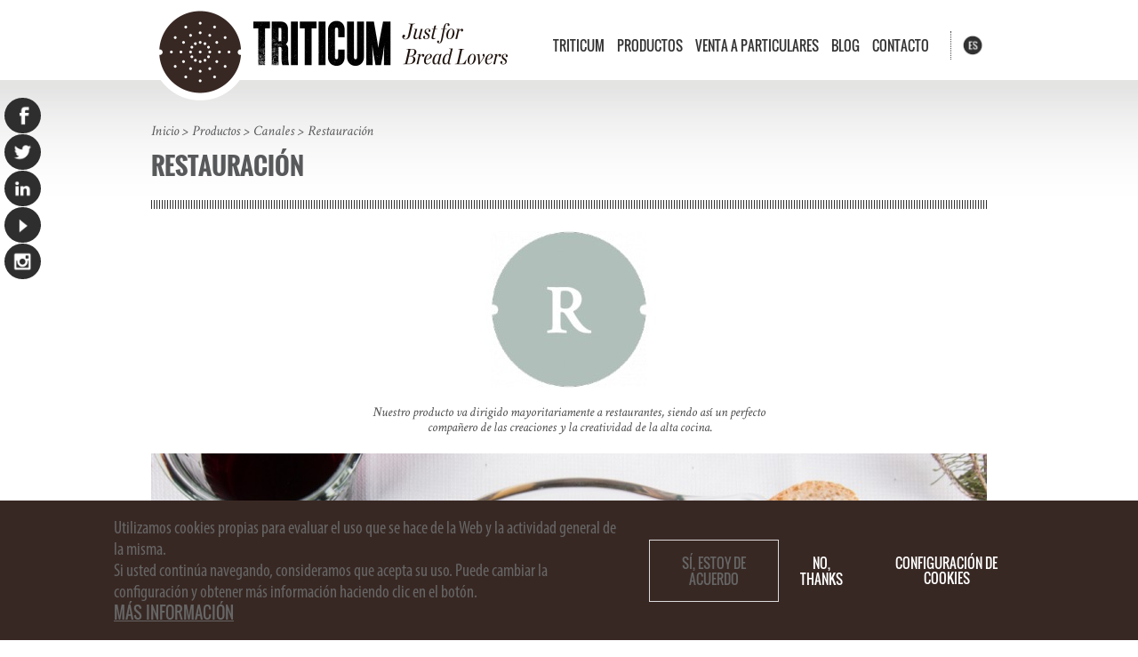

--- FILE ---
content_type: text/html; charset=utf-8
request_url: https://www.triticum.net/es/canal/restauracion
body_size: 26778
content:
<!DOCTYPE html PUBLIC "-//W3C//DTD HTML+RDFa 1.1//EN">



<html lang="es" dir="ltr"  version="HTML+RDFa 1.1"
  xmlns:content="http://purl.org/rss/1.0/modules/content/"
  xmlns:dc="http://purl.org/dc/terms/"
  xmlns:foaf="http://xmlns.com/foaf/0.1/"
  xmlns:rdfs="http://www.w3.org/2000/01/rdf-schema#"
  xmlns:sioc="http://rdfs.org/sioc/ns#"
  xmlns:sioct="http://rdfs.org/sioc/types#"
  xmlns:skos="http://www.w3.org/2004/02/skos/core#"
  xmlns:xsd="http://www.w3.org/2001/XMLSchema#">



<head profile="http://www.w3.org/1999/xhtml/vocab">



	<meta http-equiv="Content-Type" content="text/html; charset=utf-8" />
<link href="/es/canal/restauracion" rel="alternate" hreflang="es" />
<link href="/ca/canal/restauracion" rel="alternate" hreflang="ca" />
<link href="/en/channel/restaurants" rel="alternate" hreflang="en" />
<link href="/it/canali/ristorazione" rel="alternate" hreflang="it" />
<link rel="alternate" type="application/rss+xml" title="Restauración" href="https://www.triticum.net/es/taxonomy/term/47/all/feed" />
<meta name="robots" content="noimageindex" />
<link rel="shortcut icon" href="https://www.triticum.net/sites/default/files/favicon.ico" type="image/vnd.microsoft.icon" />
<script type="text/javascript">window.YETT_BLACKLIST = [/analytics/, /facebook/];</script><script type="text/javascript" src="/sites/all/modules/euccx/js/yett.min.js"></script><meta name="viewport" content="width=device-width, initial-scale=1, maximum-scale=1, minimum-scale=1, user-scalable=no" />
<meta name="description" content="Nuestro producto va dirigido mayoritariamente a restaurantes, siendo así un perfecto compañero de las creaciones y la creatividad de la alta cocina." />
<meta name="keywords" content="Restauración" />
<meta name="generator" content="Drupal 7 (https://www.drupal.org)" />
<link rel="canonical" href="https://www.triticum.net/es/canal/restauracion" />
<link rel="shortlink" href="https://www.triticum.net/es/taxonomy/term/47" />
<meta property="og:site_name" content="Triticum" />
<meta property="og:type" content="article" />
<meta property="og:url" content="https://www.triticum.net/es/canal/restauracion" />
<meta property="og:title" content="Restauración" />
<meta property="og:description" content="Nuestro producto va dirigido mayoritariamente a restaurantes, siendo así un perfecto compañero de las creaciones y la creatividad de la alta cocina." />



	<title>Restauración | Triticum</title>











	<style type="text/css" media="all">
@import url("https://www.triticum.net/modules/system/system.base.css?t8ne3o");
@import url("https://www.triticum.net/modules/system/system.menus.css?t8ne3o");
@import url("https://www.triticum.net/modules/system/system.messages.css?t8ne3o");
@import url("https://www.triticum.net/modules/system/system.theme.css?t8ne3o");
</style>
<style type="text/css" media="all">
@import url("https://www.triticum.net/sites/all/modules/colorbox_node/colorbox_node.css?t8ne3o");
@import url("https://www.triticum.net/modules/comment/comment.css?t8ne3o");
@import url("https://www.triticum.net/sites/all/modules/date/date_repeat_field/date_repeat_field.css?t8ne3o");
@import url("https://www.triticum.net/modules/field/theme/field.css?t8ne3o");
</style>
<style type="text/css" media="screen">
@import url("https://www.triticum.net/sites/all/modules/mfs_mobile_contact_toggle/mfs_mobile_contact_toggle.css?t8ne3o");
@import url("https://www.triticum.net/sites/all/modules/mfs_mobile_menu_toggle/mfs_mobile_menu_toggle.css?t8ne3o");
@import url("https://www.triticum.net/sites/all/modules/mfs_mobile_search_toggle/mfs_mobile_search_toggle.css?t8ne3o");
@import url("https://www.triticum.net/sites/all/modules/mfs_mobile_user_toggle/mfs_mobile_user_toggle.css?t8ne3o");
</style>
<style type="text/css" media="all">
@import url("https://www.triticum.net/modules/node/node.css?t8ne3o");
@import url("https://www.triticum.net/sites/all/modules/picture/picture_wysiwyg.css?t8ne3o");
@import url("https://www.triticum.net/modules/search/search.css?t8ne3o");
@import url("https://www.triticum.net/modules/user/user.css?t8ne3o");
@import url("https://www.triticum.net/sites/all/modules/youtube/css/youtube.css?t8ne3o");
@import url("https://www.triticum.net/sites/all/modules/views/css/views.css?t8ne3o");
</style>
<style type="text/css" media="all">
@import url("https://www.triticum.net/sites/all/modules/colorbox/styles/default/colorbox_style.css?t8ne3o");
@import url("https://www.triticum.net/sites/all/modules/ctools/css/ctools.css?t8ne3o");
@import url("https://www.triticum.net/sites/all/modules/flexslider/assets/css/flexslider_img.css?t8ne3o");
@import url("https://www.triticum.net/sites/all/libraries/flexslider/flexslider.css?t8ne3o");
</style>
<link type="text/css" rel="stylesheet" href="https://cdnjs.cloudflare.com/ajax/libs/font-awesome/4.4.0/css/font-awesome.min.css" media="all" />
<style type="text/css" media="all">
@import url("https://www.triticum.net/sites/all/modules/tb_megamenu/css/bootstrap.css?t8ne3o");
@import url("https://www.triticum.net/sites/all/modules/tb_megamenu/css/base.css?t8ne3o");
@import url("https://www.triticum.net/sites/all/modules/tb_megamenu/css/default.css?t8ne3o");
@import url("https://www.triticum.net/sites/all/modules/tb_megamenu/css/compatibility.css?t8ne3o");
</style>
<style type="text/css" media="all">
<!--/*--><![CDATA[/*><!--*/
.tb-megamenu.animate .mega > .mega-dropdown-menu,.tb-megamenu.animate.slide .mega > .mega-dropdown-menu > div{transition-delay:200ms;-webkit-transition-delay:200ms;-ms-transition-delay:200ms;-o-transition-delay:200ms;transition-duration:400ms;-webkit-transition-duration:400ms;-ms-transition-duration:400ms;-o-transition-duration:400ms;}

/*]]>*/-->
</style>
<style type="text/css" media="all">
@import url("https://www.triticum.net/sites/all/modules/eu_cookie_compliance/css/eu_cookie_compliance.css?t8ne3o");
@import url("https://www.triticum.net/sites/all/modules/webform/css/webform.css?t8ne3o");
@import url("https://www.triticum.net/sites/default/files/css/follow.css?t8ne3o");
@import url("https://www.triticum.net/modules/locale/locale.css?t8ne3o");
@import url("https://www.triticum.net/sites/all/libraries/mmenu/main/src/css/jquery.mmenu.all.css?t8ne3o");
@import url("https://www.triticum.net/sites/all/libraries/mmenu/icomoon/icomoon.css?t8ne3o");
@import url("https://www.triticum.net/sites/all/modules/mmenu/themes/mm-basic/styles/mm-basic.css?t8ne3o");
@import url("https://www.triticum.net/sites/default/files/ctools/css/c95a26b8f1047e1ebececbda79dc5381.css?t8ne3o");
</style>
<style type="text/css" media="all">
@import url("https://www.triticum.net/sites/all/themes/omega/alpha/css/alpha-reset.css?t8ne3o");
@import url("https://www.triticum.net/sites/all/themes/omega/alpha/css/alpha-mobile.css?t8ne3o");
@import url("https://www.triticum.net/sites/all/themes/omega/alpha/css/alpha-alpha.css?t8ne3o");
@import url("https://www.triticum.net/sites/all/themes/omega/omega/css/formalize.css?t8ne3o");
@import url("https://www.triticum.net/sites/all/themes/omega/omega/css/omega-text.css?t8ne3o");
@import url("https://www.triticum.net/sites/all/themes/omega/omega/css/omega-branding.css?t8ne3o");
@import url("https://www.triticum.net/sites/all/themes/omega/omega/css/omega-menu.css?t8ne3o");
@import url("https://www.triticum.net/sites/all/themes/omega/omega/css/omega-forms.css?t8ne3o");
@import url("https://www.triticum.net/sites/all/themes/emfasiomgen/css/global.css?t8ne3o");
</style>

<!--[if (lt IE 9)&(!IEMobile)]>
<style type="text/css" media="all">
@import url("https://www.triticum.net/sites/all/themes/emfasiomgen/css/emfasiomgen-alpha-default.css?t8ne3o");
@import url("https://www.triticum.net/sites/all/themes/emfasiomgen/css/emfasiomgen-alpha-default-normal.css?t8ne3o");
@import url("https://www.triticum.net/sites/all/themes/omega/alpha/css/grid/alpha_default/normal/alpha-default-normal-12.css?t8ne3o");
</style>
<![endif]-->

<!--[if gte IE 9]><!-->
<style type="text/css" media="all and (min-width: 740px) and (min-device-width: 740px), (max-device-width: 800px) and (min-width: 740px) and (orientation:landscape)">
@import url("https://www.triticum.net/sites/all/themes/emfasiomgen/css/emfasiomgen-alpha-default.css?t8ne3o");
@import url("https://www.triticum.net/sites/all/themes/emfasiomgen/css/emfasiomgen-alpha-default-narrow.css?t8ne3o");
@import url("https://www.triticum.net/sites/all/themes/omega/alpha/css/grid/alpha_default/narrow/alpha-default-narrow-12.css?t8ne3o");
</style>
<!--<![endif]-->

<!--[if gte IE 9]><!-->
<style type="text/css" media="all and (min-width: 980px)">
@import url("https://www.triticum.net/sites/all/themes/emfasiomgen/css/emfasiomgen-alpha-default.css?t8ne3o");
@import url("https://www.triticum.net/sites/all/themes/emfasiomgen/css/emfasiomgen-alpha-default-normal.css?t8ne3o");
@import url("https://www.triticum.net/sites/all/themes/omega/alpha/css/grid/alpha_default/normal/alpha-default-normal-12.css?t8ne3o");
</style>
<!--<![endif]-->



	<script type="text/javascript" src="//ajax.googleapis.com/ajax/libs/jquery/1.7.2/jquery.min.js"></script>
<script type="text/javascript">
<!--//--><![CDATA[//><!--
window.jQuery || document.write("<script src='/sites/all/modules/jquery_update/replace/jquery/1.7/jquery.min.js'>\x3C/script>")
//--><!]]>
</script>
<script type="text/javascript" src="https://www.triticum.net/misc/jquery-extend-3.4.0.js?v=1.7.2"></script>
<script type="text/javascript" src="https://www.triticum.net/misc/jquery-html-prefilter-3.5.0-backport.js?v=1.7.2"></script>
<script type="text/javascript" src="https://www.triticum.net/misc/jquery.once.js?v=1.2"></script>
<script type="text/javascript" src="https://www.triticum.net/misc/drupal.js?t8ne3o"></script>
<script type="text/javascript" src="https://www.triticum.net/sites/all/modules/eu_cookie_compliance/js/jquery.cookie-1.4.1.min.js?v=1.4.1"></script>
<script type="text/javascript" src="https://www.google.com/recaptcha/api.js?render=6LfJc_EpAAAAAGcugPjsWKRBYJXRmisYeeQJSnbt"></script>
<script type="text/javascript" src="https://www.triticum.net/misc/form-single-submit.js?v=7.102"></script>
<script type="text/javascript" src="https://www.triticum.net/misc/ajax.js?v=7.102"></script>
<script type="text/javascript" src="https://www.triticum.net/sites/all/modules/jquery_update/js/jquery_update.js?v=0.0.1"></script>
<script type="text/javascript" src="https://www.triticum.net/sites/all/libraries/jquery/jquery-1.9.0.min.js?t8ne3o"></script>
<script type="text/javascript" src="https://www.triticum.net/sites/all/modules/jqmulti/js/switch.js?t8ne3o"></script>
<script type="text/javascript" src="https://www.triticum.net/sites/all/modules/admin_menu/admin_devel/admin_devel.js?t8ne3o"></script>
<script type="text/javascript" src="https://www.triticum.net/sites/all/modules/entityreference/js/entityreference.js?t8ne3o"></script>
<script type="text/javascript" src="https://www.triticum.net/sites/all/modules/ga_push/modules/browser/ga_push_browser.js?t8ne3o"></script>
<script type="text/javascript" src="https://www.triticum.net/sites/default/files/languages/es_ccGAYpeyW0El3JGJB-2jfNrzchI4aDmxbTBENa4Y9FI.js?t8ne3o"></script>
<script type="text/javascript" src="https://www.triticum.net/sites/all/modules/colorbox/js/colorbox.js?t8ne3o"></script>
<script type="text/javascript" src="https://www.triticum.net/sites/all/modules/colorbox/styles/default/colorbox_style.js?t8ne3o"></script>
<script type="text/javascript" src="https://www.triticum.net/sites/all/modules/colorbox/js/colorbox_load.js?t8ne3o"></script>
<script type="text/javascript" src="https://www.triticum.net/sites/all/modules/custom_search/js/custom_search.js?t8ne3o"></script>
<script type="text/javascript" src="https://www.triticum.net/sites/all/libraries/flexslider/jquery.flexslider-min.js?t8ne3o"></script>
<script type="text/javascript" src="https://www.triticum.net/sites/all/modules/mfs_mobile_menu_toggle/mfs_mobile_menu_toggle.js?t8ne3o"></script>
<script type="text/javascript" src="https://www.triticum.net/sites/all/modules/tb_megamenu/js/tb-megamenu-frontend.js?t8ne3o"></script>
<script type="text/javascript" src="https://www.triticum.net/sites/all/modules/tb_megamenu/js/tb-megamenu-touch.js?t8ne3o"></script>
<script type="text/javascript" src="https://www.triticum.net/sites/all/modules/captcha/captcha.js?t8ne3o"></script>
<script type="text/javascript" src="https://www.triticum.net/sites/all/modules/google_analytics/googleanalytics.js?t8ne3o"></script>
<script type="text/javascript" src="https://www.googletagmanager.com/gtag/js?id=UA-74119859-1"></script>
<script type="text/javascript">
<!--//--><![CDATA[//><!--
window.dataLayer = window.dataLayer || [];function gtag(){dataLayer.push(arguments)};gtag("js", new Date());gtag("set", "developer_id.dMDhkMT", true);gtag("config", "UA-74119859-1", {"groups":"default"});
//--><!]]>
</script>
<script type="text/javascript" src="https://www.triticum.net/sites/all/modules/select_or_other/select_or_other.js?t8ne3o"></script>
<script type="text/javascript" src="https://www.triticum.net/sites/all/modules/webform/js/webform.js?t8ne3o"></script>
<script type="text/javascript" src="https://www.triticum.net/misc/progress.js?v=7.102"></script>
<script type="text/javascript" src="https://www.triticum.net/sites/all/modules/mmenu/js/mmenu.js?t8ne3o"></script>
<script type="text/javascript" src="https://www.triticum.net/sites/all/libraries/mmenu/hammer/hammer.js?t8ne3o"></script>
<script type="text/javascript" src="https://www.triticum.net/sites/all/libraries/mmenu/jquery.hammer/jquery.hammer.js?t8ne3o"></script>
<script type="text/javascript" src="https://www.triticum.net/sites/all/libraries/mmenu/main/src/js/jquery.mmenu.min.all.js?t8ne3o"></script>
<script type="text/javascript" src="https://www.triticum.net/sites/all/modules/colorbox_node/colorbox_node.js?t8ne3o"></script>
<script type="text/javascript" src="https://www.triticum.net/sites/all/themes/omega/omega/js/jquery.formalize.js?t8ne3o"></script>
<script type="text/javascript" src="https://www.triticum.net/sites/all/themes/omega/omega/js/omega-mediaqueries.js?t8ne3o"></script>
<script type="text/javascript" src="https://www.triticum.net/sites/all/themes/emfasiomgen/js/triticum.js?t8ne3o"></script>
<script type="text/javascript" src="https://www.triticum.net/sites/all/themes/emfasiomgen/js/jquery.stellar.min.js?t8ne3o"></script>
<script type="text/javascript" src="https://www.triticum.net/sites/all/themes/emfasiomgen/js/jquery.sticky.js?t8ne3o"></script>
<script type="text/javascript" src="https://www.triticum.net/sites/all/themes/emfasiomgen/js/javascript.js?t8ne3o"></script>
<script type="text/javascript">
<!--//--><![CDATA[//><!--
jQuery.extend(Drupal.settings, {"basePath":"\/","pathPrefix":"es\/","setHasJsCookie":0,"ajaxPageState":{"theme":"emfasiomgen","theme_token":"wGZ9NboUGaBg8CFSjR7vzmU5NUapXBn4Qot_RDoPG0c","jquery_version":"1.7","js":{"sites\/all\/modules\/picture\/picturefill\/matchmedia.js":1,"sites\/all\/modules\/picture\/picturefill\/picturefill.js":1,"sites\/all\/modules\/picture\/picture.js":1,"sites\/all\/modules\/flexslider\/assets\/js\/flexslider.load.js":1,"0":1,"sites\/all\/modules\/eu_cookie_compliance\/js\/eu_cookie_compliance.min.js":1,"sites\/all\/modules\/copyprevention\/copyprevention.js":1,"sites\/all\/modules\/euccx\/js\/euccx.js":1,"sites\/all\/modules\/recaptcha_v3\/js\/recaptcha_v3.js":1,"\/\/ajax.googleapis.com\/ajax\/libs\/jquery\/1.7.2\/jquery.min.js":1,"1":1,"misc\/jquery-extend-3.4.0.js":1,"misc\/jquery-html-prefilter-3.5.0-backport.js":1,"misc\/jquery.once.js":1,"misc\/drupal.js":1,"sites\/all\/modules\/eu_cookie_compliance\/js\/jquery.cookie-1.4.1.min.js":1,"https:\/\/www.google.com\/recaptcha\/api.js?render=6LfJc_EpAAAAAGcugPjsWKRBYJXRmisYeeQJSnbt":1,"misc\/form-single-submit.js":1,"misc\/ajax.js":1,"sites\/all\/modules\/jquery_update\/js\/jquery_update.js":1,"sites\/all\/libraries\/jquery\/jquery-1.9.0.min.js":1,"sites\/all\/modules\/jqmulti\/js\/switch.js":1,"sites\/all\/modules\/admin_menu\/admin_devel\/admin_devel.js":1,"sites\/all\/modules\/entityreference\/js\/entityreference.js":1,"sites\/all\/modules\/ga_push\/modules\/browser\/ga_push_browser.js":1,"public:\/\/languages\/es_ccGAYpeyW0El3JGJB-2jfNrzchI4aDmxbTBENa4Y9FI.js":1,"sites\/all\/modules\/colorbox\/js\/colorbox.js":1,"sites\/all\/modules\/colorbox\/styles\/default\/colorbox_style.js":1,"sites\/all\/modules\/colorbox\/js\/colorbox_load.js":1,"sites\/all\/modules\/custom_search\/js\/custom_search.js":1,"sites\/all\/libraries\/flexslider\/jquery.flexslider-min.js":1,"sites\/all\/modules\/mfs_mobile_menu_toggle\/mfs_mobile_menu_toggle.js":1,"sites\/all\/modules\/tb_megamenu\/js\/tb-megamenu-frontend.js":1,"sites\/all\/modules\/tb_megamenu\/js\/tb-megamenu-touch.js":1,"sites\/all\/modules\/captcha\/captcha.js":1,"sites\/all\/modules\/google_analytics\/googleanalytics.js":1,"https:\/\/www.googletagmanager.com\/gtag\/js?id=UA-74119859-1":1,"2":1,"sites\/all\/modules\/select_or_other\/select_or_other.js":1,"sites\/all\/modules\/webform\/js\/webform.js":1,"misc\/progress.js":1,"sites\/all\/modules\/mmenu\/js\/mmenu.js":1,"sites\/all\/libraries\/mmenu\/hammer\/hammer.js":1,"sites\/all\/libraries\/mmenu\/jquery.hammer\/jquery.hammer.js":1,"sites\/all\/libraries\/mmenu\/main\/src\/js\/jquery.mmenu.min.all.js":1,"sites\/all\/modules\/colorbox_node\/colorbox_node.js":1,"sites\/all\/themes\/omega\/omega\/js\/jquery.formalize.js":1,"sites\/all\/themes\/omega\/omega\/js\/omega-mediaqueries.js":1,"sites\/all\/themes\/emfasiomgen\/js\/triticum.js":1,"sites\/all\/themes\/emfasiomgen\/js\/jquery.stellar.min.js":1,"sites\/all\/themes\/emfasiomgen\/js\/jquery.sticky.js":1,"sites\/all\/themes\/emfasiomgen\/js\/javascript.js":1},"css":{"modules\/system\/system.base.css":1,"modules\/system\/system.menus.css":1,"modules\/system\/system.messages.css":1,"modules\/system\/system.theme.css":1,"sites\/all\/modules\/colorbox_node\/colorbox_node.css":1,"modules\/comment\/comment.css":1,"sites\/all\/modules\/date\/date_repeat_field\/date_repeat_field.css":1,"modules\/field\/theme\/field.css":1,"sites\/all\/modules\/mfs_mobile_contact_toggle\/mfs_mobile_contact_toggle.css":1,"sites\/all\/modules\/mfs_mobile_menu_toggle\/mfs_mobile_menu_toggle.css":1,"sites\/all\/modules\/mfs_mobile_search_toggle\/mfs_mobile_search_toggle.css":1,"sites\/all\/modules\/mfs_mobile_user_toggle\/mfs_mobile_user_toggle.css":1,"modules\/node\/node.css":1,"sites\/all\/modules\/picture\/picture_wysiwyg.css":1,"modules\/search\/search.css":1,"modules\/user\/user.css":1,"sites\/all\/modules\/youtube\/css\/youtube.css":1,"sites\/all\/modules\/views\/css\/views.css":1,"sites\/all\/modules\/colorbox\/styles\/default\/colorbox_style.css":1,"sites\/all\/modules\/ctools\/css\/ctools.css":1,"sites\/all\/modules\/flexslider\/assets\/css\/flexslider_img.css":1,"sites\/all\/libraries\/flexslider\/flexslider.css":1,"https:\/\/cdnjs.cloudflare.com\/ajax\/libs\/font-awesome\/4.4.0\/css\/font-awesome.min.css":1,"sites\/all\/modules\/tb_megamenu\/css\/bootstrap.css":1,"sites\/all\/modules\/tb_megamenu\/css\/base.css":1,"sites\/all\/modules\/tb_megamenu\/css\/default.css":1,"sites\/all\/modules\/tb_megamenu\/css\/compatibility.css":1,"0":1,"sites\/all\/modules\/eu_cookie_compliance\/css\/eu_cookie_compliance.css":1,"sites\/all\/modules\/webform\/css\/webform.css":1,"sites\/default\/files\/css\/follow.css":1,"modules\/locale\/locale.css":1,"sites\/all\/libraries\/mmenu\/main\/src\/css\/jquery.mmenu.all.css":1,"sites\/all\/libraries\/mmenu\/icomoon\/icomoon.css":1,"sites\/all\/modules\/mmenu\/themes\/mm-basic\/styles\/mm-basic.css":1,"public:\/\/ctools\/css\/c95a26b8f1047e1ebececbda79dc5381.css":1,"sites\/all\/themes\/omega\/alpha\/css\/alpha-reset.css":1,"sites\/all\/themes\/omega\/alpha\/css\/alpha-mobile.css":1,"sites\/all\/themes\/omega\/alpha\/css\/alpha-alpha.css":1,"sites\/all\/themes\/omega\/omega\/css\/formalize.css":1,"sites\/all\/themes\/omega\/omega\/css\/omega-text.css":1,"sites\/all\/themes\/omega\/omega\/css\/omega-branding.css":1,"sites\/all\/themes\/omega\/omega\/css\/omega-menu.css":1,"sites\/all\/themes\/omega\/omega\/css\/omega-forms.css":1,"sites\/all\/themes\/emfasiomgen\/css\/global.css":1,"ie::normal::sites\/all\/themes\/emfasiomgen\/css\/emfasiomgen-alpha-default.css":1,"ie::normal::sites\/all\/themes\/emfasiomgen\/css\/emfasiomgen-alpha-default-normal.css":1,"ie::normal::sites\/all\/themes\/omega\/alpha\/css\/grid\/alpha_default\/normal\/alpha-default-normal-12.css":1,"narrow::sites\/all\/themes\/emfasiomgen\/css\/emfasiomgen-alpha-default.css":1,"narrow::sites\/all\/themes\/emfasiomgen\/css\/emfasiomgen-alpha-default-narrow.css":1,"sites\/all\/themes\/omega\/alpha\/css\/grid\/alpha_default\/narrow\/alpha-default-narrow-12.css":1,"normal::sites\/all\/themes\/emfasiomgen\/css\/emfasiomgen-alpha-default.css":1,"normal::sites\/all\/themes\/emfasiomgen\/css\/emfasiomgen-alpha-default-normal.css":1,"sites\/all\/themes\/omega\/alpha\/css\/grid\/alpha_default\/normal\/alpha-default-normal-12.css":1}},"colorbox":{"transition":"elastic","speed":"350","opacity":"0.85","slideshow":false,"slideshowAuto":true,"slideshowSpeed":"2500","slideshowStart":"start slideshow","slideshowStop":"stop slideshow","current":"","previous":"","next":"\u003E","close":"","overlayClose":true,"returnFocus":true,"maxWidth":"90%","maxHeight":"90%","initialWidth":"300","initialHeight":"250","fixed":true,"scrolling":true,"mobiledetect":true,"mobiledevicewidth":"300","file_public_path":"\/sites\/default\/files","specificPagesDefaultValue":"admin*\nimagebrowser*\nimg_assist*\nimce*\nnode\/add\/*\nnode\/*\/edit\nprint\/*\nprintpdf\/*\nsystem\/ajax\nsystem\/ajax\/*"},"custom_search":{"form_target":"_self","solr":0},"better_exposed_filters":{"views":{"canales_taxonomy_term":{"displays":{"page":{"filters":[]}}},"canales":{"displays":{"desc_img":{"filters":[]},"slide":{"filters":[]}}},"catalogo_productos":{"displays":{"canales":{"filters":{"field_tipologia_tid_i18n":{"required":false},"field_escala_de_peso_tid_i18n":{"required":false}}}}},"productos_taxonomy":{"displays":{"menu":{"filters":[]}}},"categorias_taxonomy":{"displays":{"menu":{"filters":[]}}}}},"flexslider":{"optionsets":{"slide_interior_small":{"namespace":"flex-","selector":".slides \u003E li","easing":"swing","direction":"horizontal","reverse":false,"smoothHeight":false,"startAt":0,"animationSpeed":600,"initDelay":0,"useCSS":true,"touch":true,"video":false,"keyboard":true,"multipleKeyboard":false,"mousewheel":0,"controlsContainer":".flex-control-nav-container","sync":"","asNavFor":"","itemWidth":0,"itemMargin":0,"minItems":0,"maxItems":0,"move":0,"animation":"fade","slideshow":true,"slideshowSpeed":"7000","directionNav":false,"controlNav":true,"prevText":"","nextText":"","pausePlay":false,"pauseText":"Pausa","playText":"Play","randomize":false,"thumbCaptions":false,"thumbCaptionsBoth":false,"animationLoop":true,"pauseOnAction":true,"pauseOnHover":false,"manualControls":"","colorboxEnabled":false,"colorboxImageStyle":"llista_a"}},"instances":{"flexslider-1":"slide_interior_small"}},"mmenu":{"mmenu_left":{"enabled":"1","title":"Left menu","name":"mmenu_left","blocks":[{"module_delta":"system|main-menu","menu_parameters":{"min_depth":"1"},"title":"\u003Cnone\u003E","collapsed":"0","wrap":"0","module":"system","delta":"main-menu"},{"module_delta":"locale|language","menu_parameters":{"min_depth":"1"},"title":"\u003Cnone\u003E","collapsed":"0","wrap":"1","module":"locale","delta":"language"}],"options":{"classes":"mm-basic","effects":[],"slidingSubmenus":true,"clickOpen":{"open":true,"selector":"#toggle"},"counters":{"add":true,"update":true},"dragOpen":{"open":false,"pageNode":"body","threshold":100,"maxStartPos":50},"footer":{"add":true,"content":"","title":"Triticum","update":true},"header":{"add":false,"content":"","title":"Triticum","update":true},"labels":{"collapse":false},"offCanvas":{"enabled":true,"modal":false,"moveBackground":false,"position":"left","zposition":"front"},"searchfield":{"add":false,"addTo":"menu","search":false,"placeholder":"Buscar","noResults":"No se han encontrado resultados.","showLinksOnly":true}},"configurations":{"clone":false,"preventTabbing":false,"panelNodetype":"div, ul, ol","transitionDuration":400,"classNames":{"label":"Label","panel":"Panel","selected":"Selected","buttonbars":{"buttonbar":"anchors"},"counters":{"counter":"Counter"},"fixedElements":{"fixedTop":"FixedTop","fixedBottom":"FixedBottom"},"footer":{"panelFooter":"Footer"},"header":{"panelHeader":"Header","panelNext":"Next","panelPrev":"Prev"},"labels":{"collapsed":"Collapsed"},"toggles":{"toggle":"Toggle","check":"Check"}},"dragOpen":{"width":{"perc":0.80000000000000004,"min":140,"max":440},"height":{"perc":0.80000000000000004,"min":140,"max":880}},"offCanvas":{"menuInjectMethod":"prepend","menuWrapperSelector":"body","pageNodetype":"div","pageSelector":"#page"}},"custom":[],"position":"left"}},"eu_cookie_compliance":{"cookie_policy_version":"1.0.0","popup_enabled":1,"popup_agreed_enabled":0,"popup_hide_agreed":0,"popup_clicking_confirmation":false,"popup_scrolling_confirmation":false,"popup_html_info":"\u003Cdiv class=\u0022eu-cookie-compliance-banner eu-cookie-compliance-banner-info eu-cookie-compliance-banner--opt-in\u0022\u003E\n  \u003Cdiv class=\u0022popup-content info\u0022\u003E\n    \u003Cdiv id=\u0022popup-text\u0022\u003E\n      \u003Cp\u003EUtilizamos cookies propias para evaluar el uso que se hace de la Web y la actividad general de la misma.\u003Cbr \/\u003E\tSi usted contin\u00faa navegando, consideramos que acepta su uso. Puede cambiar la configuraci\u00f3n y obtener m\u00e1s informaci\u00f3n haciendo clic en el bot\u00f3n.\u003C\/p\u003E\n              \u003Cbutton type=\u0022button\u0022 class=\u0022find-more-button eu-cookie-compliance-more-button\u0022\u003EM\u00e1s informaci\u00f3n\u003C\/button\u003E\n      \n    \u003C\/div\u003E\n\n    \n    \u003Cdiv id=\u0022popup-buttons\u0022 class=\u0022\u0022\u003E\n      \u003Cbutton type=\u0022button\u0022 class=\u0022agree-button eu-cookie-compliance-secondary-button\u0022\u003ES\u00ed, estoy de acuerdo\u003C\/button\u003E\n              \u003Cbutton type=\u0022button\u0022 class=\u0022euccx-disable-all decline-button eu-cookie-compliance-default-button\u0022\u003ENo, thanks\u003C\/button\u003E\n            \u003Cdiv class=\u0022settings-cookies\u0022\u003E\n        \u003Ca href=\u0022node\/950\u0022\u003ECONFIGURACI\u00d3N DE COOKIES\u003C\/a\u003E\n      \u003C\/div\u003E\n    \u003C\/div\u003E\n  \u003C\/div\u003E\n\u003C\/div\u003E","use_mobile_message":false,"mobile_popup_html_info":"\u003Cdiv class=\u0022eu-cookie-compliance-banner eu-cookie-compliance-banner-info eu-cookie-compliance-banner--opt-in\u0022\u003E\n  \u003Cdiv class=\u0022popup-content info\u0022\u003E\n    \u003Cdiv id=\u0022popup-text\u0022\u003E\n      \u003Ch2\u003EWe use cookies on this site to enhance your user experience\u003C\/h2\u003E\n\u003Cp\u003EBy tapping the Accept button, you agree to us doing so.\u003C\/p\u003E\n              \u003Cbutton type=\u0022button\u0022 class=\u0022find-more-button eu-cookie-compliance-more-button\u0022\u003EM\u00e1s informaci\u00f3n\u003C\/button\u003E\n      \n    \u003C\/div\u003E\n\n    \n    \u003Cdiv id=\u0022popup-buttons\u0022 class=\u0022\u0022\u003E\n      \u003Cbutton type=\u0022button\u0022 class=\u0022agree-button eu-cookie-compliance-secondary-button\u0022\u003ES\u00ed, estoy de acuerdo\u003C\/button\u003E\n              \u003Cbutton type=\u0022button\u0022 class=\u0022euccx-disable-all decline-button eu-cookie-compliance-default-button\u0022\u003ENo, thanks\u003C\/button\u003E\n            \u003Cdiv class=\u0022settings-cookies\u0022\u003E\n        \u003Ca href=\u0022node\/950\u0022\u003ECONFIGURACI\u00d3N DE COOKIES\u003C\/a\u003E\n      \u003C\/div\u003E\n    \u003C\/div\u003E\n  \u003C\/div\u003E\n\u003C\/div\u003E","mobile_breakpoint":768,"popup_html_agreed":"\u003Cdiv\u003E\n  \u003Cdiv class=\u0022popup-content agreed\u0022\u003E\n    \u003Cdiv id=\u0022popup-text\u0022\u003E\n      \u003Cp\u003EGracias por aceptar cookies. Ahora puede ocultar este mensaje o averiguar m\u00e1s sobre las cookies.\u003C\/p\u003E\n    \u003C\/div\u003E\n    \u003Cdiv id=\u0022popup-buttons\u0022\u003E\n      \u003Cbutton type=\u0022button\u0022 class=\u0022hide-popup-button eu-cookie-compliance-hide-button\u0022\u003EOcultar\u003C\/button\u003E\n              \u003Cbutton type=\u0022button\u0022 class=\u0022find-more-button eu-cookie-compliance-more-button-thank-you\u0022 \u003EMore info\u003C\/button\u003E\n          \u003C\/div\u003E\n  \u003C\/div\u003E\n\u003C\/div\u003E","popup_use_bare_css":false,"popup_height":"auto","popup_width":"100%","popup_delay":1000,"popup_link":"\/es\/politica-de-cookies","popup_link_new_window":1,"popup_position":null,"fixed_top_position":true,"popup_language":"es","store_consent":false,"better_support_for_screen_readers":0,"reload_page":0,"domain":"","domain_all_sites":0,"popup_eu_only_js":0,"cookie_lifetime":"100","cookie_session":false,"disagree_do_not_show_popup":0,"method":"opt_in","allowed_cookies":"","withdraw_markup":"\u003Cbutton type=\u0022button\u0022 class=\u0022eu-cookie-withdraw-tab\u0022\u003EPrivacy settings\u003C\/button\u003E\n\u003Cdiv class=\u0022eu-cookie-withdraw-banner\u0022\u003E\n  \u003Cdiv class=\u0022popup-content info\u0022\u003E\n    \u003Cdiv id=\u0022popup-text\u0022\u003E\n      \u003Ch2\u003EWe use cookies on this site to enhance your user experience\u003C\/h2\u003E\n\u003Cp\u003EYou have given your consent for us to set cookies.\u003C\/p\u003E\n    \u003C\/div\u003E\n    \u003Cdiv id=\u0022popup-buttons\u0022\u003E\n      \u003Cbutton type=\u0022button\u0022 class=\u0022eu-cookie-withdraw-button\u0022\u003EWithdraw consent\u003C\/button\u003E\n    \u003C\/div\u003E\n  \u003C\/div\u003E\n\u003C\/div\u003E\n","withdraw_enabled":false,"withdraw_button_on_info_popup":0,"cookie_categories":[],"cookie_categories_details":[],"enable_save_preferences_button":1,"cookie_name":"","cookie_value_disagreed":"0","cookie_value_agreed_show_thank_you":"1","cookie_value_agreed":"2","containing_element":"body","automatic_cookies_removal":true,"close_button_action":"close_banner"},"googleanalytics":{"account":["UA-74119859-1"],"trackOutbound":1,"trackMailto":1,"trackDownload":1,"trackDownloadExtensions":"7z|aac|arc|arj|asf|asx|avi|bin|csv|doc(x|m)?|dot(x|m)?|exe|flv|gif|gz|gzip|hqx|jar|jpe?g|js|mp(2|3|4|e?g)|mov(ie)?|msi|msp|pdf|phps|png|ppt(x|m)?|pot(x|m)?|pps(x|m)?|ppam|sld(x|m)?|thmx|qtm?|ra(m|r)?|sea|sit|tar|tgz|torrent|txt|wav|wma|wmv|wpd|xls(x|m|b)?|xlt(x|m)|xlam|xml|z|zip","trackColorbox":1},"copyprevention":{"body":[],"images":{"contextmenu":"contextmenu"},"images_min_dimension":"10","transparentgif":"https:\/\/www.triticum.net\/sites\/all\/modules\/copyprevention\/transparent.gif"},"euccx":{"plugins":{"ganalytics":{"blacklist":["\/analytics\/"],"cookies_handled":["_ga","_gat","_gid"]},"fbpixel":{"blacklist":["\/facebook\/"]}},"unticked":0,"dab":0},"urlIsAjaxTrusted":{"\/es\/canal\/restauracion":true},"colorbox_node":{"width":"600px","height":"600px"},"omega":{"layouts":{"primary":"normal","order":["narrow","normal"],"queries":{"narrow":"all and (min-width: 740px) and (min-device-width: 740px), (max-device-width: 800px) and (min-width: 740px) and (orientation:landscape)","normal":"all and (min-width: 980px)"}}}});
//--><!]]>
</script>











	<script type="text/javascript">
		var $ = jQuery.noConflict();
	</script>
	<script>
		window.dataLayer = window.dataLayer || [];

		function gtag() {
			dataLayer.push(arguments);
		}
		// Set default consent options
		gtag("consent", "default", {
			ad_storage: "denied",
			ad_user_data: "denied",
			ad_personalization: "denied",
			analytics_storage: "denied",
			functionality_storage: "granted",
			personalization_storage: "granted",
			security_storage: "granted",
			wait_for_update: 2000,
		});
		gtag("set", "ads_data_redaction", true);
		gtag("set", "url_passthrough", true);
		let cookieArray = document.cookie.split(';');
		let cookie = [];

		cookieArray.forEach(element => {
			cookie.push(element.split('='));
		});
		cookie.forEach(elementcookie => {


			if (elementcookie[0] == " cookie-agreed") {
				function gtag() {
					dataLayer.push(arguments);
				}
				if (elementcookie[1] >= 1) {

					gtag('consent', 'update', {
						analytics_storage: 'granted',
						ad_storage: 'granted',
						ad_user_data: 'granted',
						ad_personalization: 'granted',

					});
				}
			}


			if (elementcookie[0] == " cookie-extras-agreed") {
				function gtag() {
					dataLayer.push(arguments);
				}
				if (!elementcookie[1].includes("gtag")) {

					gtag('consent', 'update', {
						analytics_storage: 'denied',
						ad_storage: 'denied',
						ad_user_data: 'denied',
						ad_personalization: 'denied',

					});
				}
			}



		});
	</script>


	<!-- Global site tag (gtag.js) - Google Analytics -->

	<script async src="https://www.googletagmanager.com/gtag/js?id=UA-74119859-1"></script>

	<script>
		window.dataLayer = window.dataLayer || [];



		function gtag() {

			dataLayer.push(arguments);

		}

		gtag('js', new Date());



		gtag('config', 'UA-74119859-1');
	</script>







	<!-- Iconos apple -->



	<link rel="apple-touch-icon" href="/sites/all/themes/emfasiomgen/touch-icon-iphone.png">



	<link rel="apple-touch-icon" sizes="72x72" href="/sites/all/themes/emfasiomgen/touch-icon-ipad.png">



	<link rel="apple-touch-icon" sizes="114x114" href="/sites/all/themes/emfasiomgen/touch-icon-iphone-retina.png">



	<link rel="apple-touch-icon" sizes="144x144" href="/sites/all/themes/emfasiomgen/touch-icon-ipad-retina.png">



	<script type="text/javascript" src="/sites/all/libraries/nicescroll/jquery.nicescroll.min.js"></script>



	<script type="text/javascript" src="/sites/all/libraries/fullpage/jquery.fullPage.js"></script>



	<script type="text/javascript" src="/sites/all/libraries/easings/jquery.easings.min.js"></script>



	<script type="text/javascript" src="/sites/all/libraries/jqueryui/1.9.1/jquery-ui.min.js"></script>











	<!--[if lt IE 9]><script src="http://html5shiv.googlecode.com/svn/trunk/html5.js"></script><![endif]-->



	<!--<meta name="viewport" content="width=device-width, initial-scale=1, maximum-scale=1 minimum-scale=0">-->











	<script type="text/javascript">
		$(document).ready(function() {







			jQuery("html").niceScroll();







			// Menú sticky



			$("#section-header").sticky({



				topSpacing: 0,



				responsiveWidth: true



			});







			$('#section-header').on('sticky-start', function() {



			});



			$('#section-header').on('sticky-end', function() {



			});







			//detectar navegador mobile por pixeles 



			var wi = $(document).width();







			//buscamos la class parallax para cargar el fullpage.js en Desktop 



			if ($('body').hasClass('parallax')) {







				$('#fullpage').fullpage({



					anchors: ['slide', 'valores', 'xeviramon', 'actualidad', 'triticumtv', 'clientes'],



					sectionsColor: ['#FFFFFF', '#FFFFFF', '#FFFFFF', '#FFFFFF', '#FFFFFF', '#FFFFFF'],



					navigation: true,



					navigationPosition: 'right',



					//navigationTooltips: ['First', 'Second', 'Third'],



					easing: 'easeInOutSine',



					autoScrolling: false,



					scrollOverflow: true,



					scrollingSpeed: 1700



				});







			} /*end if hasClass*/



		});
	</script>







	</head>



	<body class="html not-front not-logged-in page-taxonomy page-taxonomy-term page-taxonomy-term- page-taxonomy-term-47 chrome chrome131 mac desktop context-desktop i18n-es context-canal">



		


		<div class="page clearfix" id="page">
      <header id="section-header" class="section section-header">
  <div id="zone-branding-wrapper" class="zone-wrapper zone-branding-wrapper clearfix">  
  <div id="zone-branding" class="zone zone-branding clearfix container-12">
    <div class="grid-12 region region-branding" id="region-branding">
  <div class="region-inner region-branding-inner">
        <div class="block block-block blk-logo-mobile hidden-desktop block-18 block-block-18 odd block-without-title" id="block-block-18">
  <div class="block-inner clearfix">
                
    <div class="content clearfix">
      <p><a href="/"><img alt="" src="/sites/default/files/common/logo-triticum.png" style="width: 125px; height: 35px;" /></a></p>
    </div>
  </div>
</div><div class="block block-mfs-mobile-menu-toggle block-mfs-mobile-menu-toggle block-mfs-mobile-menu-toggle-mfs-mobile-menu-toggle even block-without-title" id="block-mfs-mobile-menu-toggle-mfs-mobile-menu-toggle">
  <div class="block-inner clearfix">
                
    <div class="content clearfix">
      <ul>
  <li class="first">
    <a id="toggle" href="#zone-menu">Menu</a>
  </li>
</ul>

    </div>
  </div>
</div>  </div>
</div>  </div>
</div><div id="zone-search-wrapper" class="zone-wrapper zone-search-wrapper clearfix">  
  <div id="zone-search" class="zone zone-search clearfix container-12">
    <div class="grid-12 region region-search" id="region-search">
  <div class="region-inner region-search-inner">
      </div>
</div>  </div>
</div><div id="zone-menu-wrapper" class="zone-wrapper zone-menu-wrapper clearfix">  
  <div id="zone-menu" class="zone zone-menu clearfix container-12">
    <div class="grid-12 region region-menu" id="region-menu">
  <div class="region-inner region-menu-inner">
        <div class="block block-block blk-menu-secundario-volver block-6 block-block-6 odd block-without-title" id="block-block-6">
  <div class="block-inner clearfix">
                
    <div class="content clearfix">
      <ul>
<li><a href="javascript:history.back()">Volver</a></li>
</ul>
    </div>
  </div>
</div><div class="block block-menu-block block-2 block-menu-block-2 even block-without-title" id="block-menu-block-2">
  <div class="block-inner clearfix">
                
    <div class="content clearfix">
      <div class="menu-block-wrapper menu-block-2 menu-name-main-menu parent-mlid-0 menu-level-1">
  <ul class="menu"><li class="first collapsed menu-mlid-3088"><a href="/es">Triticum</a></li>
<li class="expanded menu-mlid-3401"><a href="/es/catalogo-productos">Productos</a><ul class="menu"><li class="first leaf has-children menu-mlid-3507"><a href="/es/catalogo">Categorías</a></li>
<li class="leaf menu-mlid-3335"><a href="/es/catalogo-productos">Ver todos los productos</a></li>
<li class="leaf menu-mlid-3125"><a href="/es/aplicaciones">Aplicaciones</a></li>
<li class="last leaf menu-mlid-3110"><a href="/es/canales">Canales</a></li>
</ul></li>
<li class="collapsed menu-mlid-3092"><a href="/es/puntos-de-venta-particulares">Venta a particulares</a></li>
<li class="leaf menu-mlid-2036"><a href="http://xeviramon.blogspot.com.es/" target="_blank">Blog</a></li>
<li class="last leaf menu-mlid-2033"><a href="/es/contacto">Contacto</a></li>
</ul></div>
    </div>
  </div>
</div>  </div>
</div>
  </div>
</div><div id="zone-header-wrapper" class="zone-wrapper zone-header-wrapper clearfix">  
  <div id="zone-header" class="zone zone-header clearfix container-12">
    <div class="grid-12 region region-header-first" id="region-header-first">
  <div class="region-inner region-header-first-inner">
    <div class="block block-delta-blocks block-logo block-delta-blocks-logo odd block-without-title" id="block-delta-blocks-logo">
  <div class="block-inner clearfix">
                
    <div class="content clearfix">
      <div class="logo-img"><a href="/es" id="logo" title="Tornar a la pagina d&#039;inici de Triticum"><img typeof="foaf:Image" src="https://www.triticum.net/sites/all/themes/emfasiomgen/logo.png" alt="Triticum" /></a></div>    </div>
  </div>
</div><div class="block block-block blk-logo-narrow hidden-normal hidden-mobile block-26 block-block-26 even block-without-title" id="block-block-26">
  <div class="block-inner clearfix">
                
    <div class="content clearfix">
      <img alt="" src="/sites/default/files/logo-narrow.png" style="width: 280px; height: 110px;" />    </div>
  </div>
</div><div class="block block-block blk-selector-idioma right hidden-mobile block-22 block-block-22 odd block-without-title" id="block-block-22">
  <div class="block-inner clearfix">
                
    <div class="content clearfix">
      <p><a class="es enlace-idioma enlace-idioma-mostrar" href="#boton-idioma">Español</a> <a class="ca enlace-idioma enlace-idioma-mostrar" href="#boton-idioma">Català</a> <a class="en enlace-idioma enlace-idioma-mostrar" href="#boton-idioma">English</a> <a class="it enlace-idioma enlace-idioma-mostrar" href="#boton-idioma">Italiano</a> <a class="es enlace-idioma enlace-idioma-ocultar" href="#boton-idioma">Español</a> <a class="ca enlace-idioma enlace-idioma-ocultar" href="#boton-idioma">Català</a> <a class="en enlace-idioma enlace-idioma-ocultar" href="#boton-idioma">English</a> <a class="it enlace-idioma enlace-idioma-ocultar" href="#boton-idioma">Italiano</a></p>
    </div>
  </div>
</div><div class="block block-locale blk-alternador-idoma block-language block-locale-language even block-without-title" id="block-locale-language">
  <div class="block-inner clearfix">
                
    <div class="content clearfix">
      <ul class="language-switcher-locale-url"><li class="es first active"><a href="/es/canal/restauracion" class="language-link active" xml:lang="es" hreflang="es" title="Restauración">ES</a></li><li class="ca"><a href="/ca/canal/restauracion" class="language-link" xml:lang="ca" hreflang="ca" title="Restauració">CA</a></li><li class="en"><a href="/en/channel/restaurants" class="language-link" xml:lang="en" hreflang="en" title="Restaurants ">EN</a></li><li class="it last"><a href="/it/canali/ristorazione" class="language-link" xml:lang="it" hreflang="it" title="Ristorazione ">IT</a></li></ul>    </div>
  </div>
</div><div class="block block-tb-megamenu block-main-menu block-tb-megamenu-main-menu odd block-without-title" id="block-tb-megamenu-main-menu">
  <div class="block-inner clearfix">
                
    <div class="content clearfix">
      <div  data-duration="400" data-delay="200" id="tb-megamenu-main-menu" class="tb-megamenu tb-megamenu-main-menu animate zoom" class="tb-megamenu tb-megamenu-main-menu animate zoom" role="navigation" aria-label="Main navigation">
      <button data-target=".nav-collapse" data-toggle="collapse" class="btn btn-navbar tb-megamenu-button" type="button">
      <i class="fa fa-reorder"></i>
    </button>
    <div class="nav-collapse  always-show">
    <ul  class="tb-megamenu-nav nav level-0 items-15" class="tb-megamenu-nav nav level-0 items-15">
    <li  data-id="3088" data-level="1" data-type="menu_item" data-class="" data-xicon="" data-caption="" data-alignsub="" data-group="0" data-hidewcol="0" data-hidesub="0" class="tb-megamenu-item level-1 mega dropdown" class="tb-megamenu-item level-1 mega dropdown">
          <a href="/es"  class="dropdown-toggle">
                Triticum                  <span class="caret"></span>
                      </a>
        <div  data-class="" data-width="" class="tb-megamenu-submenu dropdown-menu mega-dropdown-menu nav-child" class="tb-megamenu-submenu dropdown-menu mega-dropdown-menu nav-child">
  <div class="mega-dropdown-inner">
    <div  class="tb-megamenu-row row-fluid" class="tb-megamenu-row row-fluid">
  <div  data-class="" data-width="" data-hidewcol="0" id="tb-megamenu-column-1" class="tb-megamenu-column span  mega-col-nav" class="tb-megamenu-column span  mega-col-nav">
  <div class="tb-megamenu-column-inner mega-inner clearfix">
        <ul  class="tb-megamenu-subnav mega-nav level-1 items-6" class="tb-megamenu-subnav mega-nav level-1 items-6">
    <li  data-id="3720" data-level="2" data-type="menu_item" data-class="" data-xicon="" data-caption="" data-alignsub="" data-group="0" data-hidewcol="0" data-hidesub="0" class="tb-megamenu-item level-2 mega" class="tb-megamenu-item level-2 mega">
          <a href="/es/filosofia" >
                Filosofia                      </a>
          </li>

  <li  data-id="3090" data-level="2" data-type="menu_item" data-class="" data-xicon="" data-caption="" data-alignsub="" data-group="0" data-hidewcol="0" data-hidesub="0" class="tb-megamenu-item level-2 mega" class="tb-megamenu-item level-2 mega">
          <a href="/es/xevi-ramon-simon" >
                Xevi Ramon                      </a>
          </li>

  <li  data-id="3097" data-level="2" data-type="menu_item" data-class="" data-xicon="" data-caption="" data-alignsub="" data-group="0" data-hidewcol="0" data-hidesub="0" class="tb-megamenu-item level-2 mega" class="tb-megamenu-item level-2 mega">
          <a href="/es/actualidad" >
                Actualidad                      </a>
          </li>

  <li  data-id="3323" data-level="2" data-type="menu_item" data-class="" data-xicon="" data-caption="" data-alignsub="" data-group="0" data-hidewcol="0" data-hidesub="0" class="tb-megamenu-item level-2 mega" class="tb-megamenu-item level-2 mega">
          <a href="/es/prensa" >
                Prensa                      </a>
          </li>

  <li  data-id="3383" data-level="2" data-type="menu_item" data-class="" data-xicon="" data-caption="" data-alignsub="" data-group="0" data-hidewcol="0" data-hidesub="0" class="tb-megamenu-item level-2 mega" class="tb-megamenu-item level-2 mega">
          <a href="/es/triticum-tv" >
                Triticum TV                      </a>
          </li>

  <li  data-id="3093" data-level="2" data-type="menu_item" data-class="" data-xicon="" data-caption="" data-alignsub="" data-group="0" data-hidewcol="0" data-hidesub="0" class="tb-megamenu-item level-2 mega" class="tb-megamenu-item level-2 mega">
          <a href="/es/certificacion-iso" >
                Certificación ISO                      </a>
          </li>
</ul>
  </div>
</div>
</div>
  </div>
</div>
  </li>

  <li  data-id="3401" data-level="1" data-type="menu_item" data-class="" data-xicon="" data-caption="" data-alignsub="center" data-group="0" data-hidewcol="0" data-hidesub="0" data-inner-width="" data-inner-height="" id="" style="" class="tb-megamenu-item level-1 mega mega-align-center dropdown" class="tb-megamenu-item level-1 mega mega-align-center dropdown">
          <a href="/es/catalogo-productos"  class="dropdown-toggle">
                Productos                  <span class="caret"></span>
                      </a>
        <div  data-class="" data-width="" class="tb-megamenu-submenu dropdown-menu mega-dropdown-menu nav-child" class="tb-megamenu-submenu dropdown-menu mega-dropdown-menu nav-child">
  <div class="mega-dropdown-inner">
    <div  class="tb-megamenu-row row-fluid" class="tb-megamenu-row row-fluid">
  <div  data-class="" data-width="12" data-hidewcol="0" id="tb-megamenu-column-3" class="tb-megamenu-column span12  mega-col-nav" class="tb-megamenu-column span12  mega-col-nav">
  <div class="tb-megamenu-column-inner mega-inner clearfix">
        <ul  class="tb-megamenu-subnav mega-nav level-1 items-4" class="tb-megamenu-subnav mega-nav level-1 items-4">
    <li  data-id="3507" data-level="2" data-type="menu_item" data-class="" data-xicon="" data-caption="" data-alignsub="" data-group="0" data-hidewcol="0" data-hidesub="0" class="tb-megamenu-item level-2 mega dropdown-submenu" class="tb-megamenu-item level-2 mega dropdown-submenu">
          <a href="/es/catalogo"  class="dropdown-toggle">
                Categorías                  <span class="caret"></span>
                      </a>
        <div  data-class="" data-width="" class="tb-megamenu-submenu dropdown-menu mega-dropdown-menu nav-child" class="tb-megamenu-submenu dropdown-menu mega-dropdown-menu nav-child">
  <div class="mega-dropdown-inner">
    <div  class="tb-megamenu-row row-fluid" class="tb-megamenu-row row-fluid">
  <div  data-class="" data-width="12" data-hidewcol="0" id="tb-megamenu-column-2" class="tb-megamenu-column span12  mega-col-nav" class="tb-megamenu-column span12  mega-col-nav">
  <div class="tb-megamenu-column-inner mega-inner clearfix">
        <ul  class="tb-megamenu-subnav mega-nav level-2 items-15" class="tb-megamenu-subnav mega-nav level-2 items-15">
    <li  data-id="3951" data-level="3" data-type="menu_item" data-class="" data-xicon="" data-caption="" data-alignsub="" data-group="0" data-hidewcol="0" data-hidesub="0" class="tb-megamenu-item level-3 mega" class="tb-megamenu-item level-3 mega">
          <a href="/es/your-sweet-home"  title="Your Sweet Home">
                Your Sweet Home                      </a>
          </li>

  <li  data-id="3891" data-level="3" data-type="menu_item" data-class="" data-xicon="" data-caption="" data-alignsub="" data-group="0" data-hidewcol="0" data-hidesub="0" class="tb-megamenu-item level-3 mega" class="tb-megamenu-item level-3 mega">
          <a href="/es/take-away"  title="Take Away">
                Take Away                      </a>
          </li>

  <li  data-id="3510" data-level="3" data-type="menu_item" data-class="" data-xicon="" data-caption="" data-alignsub="" data-group="0" data-hidewcol="0" data-hidesub="0" class="tb-megamenu-item level-3 mega" class="tb-megamenu-item level-3 mega">
          <a href="/es/restauracion"  title="Restauración">
                Restauración                      </a>
          </li>

  <li  data-id="3512" data-level="3" data-type="menu_item" data-class="" data-xicon="" data-caption="" data-alignsub="" data-group="0" data-hidewcol="0" data-hidesub="0" class="tb-megamenu-item level-3 mega" class="tb-megamenu-item level-3 mega">
          <a href="/es/bocadilleria"  title="Bocadillería">
                Bocadillería                      </a>
          </li>

  <li  data-id="3514" data-level="3" data-type="menu_item" data-class="" data-xicon="" data-caption="" data-alignsub="" data-group="0" data-hidewcol="0" data-hidesub="0" class="tb-megamenu-item level-3 mega" class="tb-megamenu-item level-3 mega">
          <a href="/es/redondo"  title="Redondo">
                Redondo                      </a>
          </li>

  <li  data-id="3516" data-level="3" data-type="menu_item" data-class="" data-xicon="" data-caption="" data-alignsub="" data-group="0" data-hidewcol="0" data-hidesub="0" class="tb-megamenu-item level-3 mega" class="tb-megamenu-item level-3 mega">
          <a href="/es/deluxe"  title="Deluxe">
                Deluxe                      </a>
          </li>

  <li  data-id="3518" data-level="3" data-type="menu_item" data-class="" data-xicon="" data-caption="" data-alignsub="" data-group="0" data-hidewcol="0" data-hidesub="0" class="tb-megamenu-item level-3 mega" class="tb-megamenu-item level-3 mega">
          <a href="/es/edicion-limitada"  title="Edición limitada">
                Edición limitada                      </a>
          </li>

  <li  data-id="3653" data-level="3" data-type="menu_item" data-class="" data-xicon="" data-caption="" data-alignsub="" data-group="0" data-hidewcol="0" data-hidesub="0" class="tb-megamenu-item level-3 mega" class="tb-megamenu-item level-3 mega">
          <a href="/es/xxl"  title="XXL">
                XXL                      </a>
          </li>

  <li  data-id="3520" data-level="3" data-type="menu_item" data-class="" data-xicon="" data-caption="" data-alignsub="" data-group="0" data-hidewcol="0" data-hidesub="0" class="tb-megamenu-item level-3 mega" class="tb-megamenu-item level-3 mega">
          <a href="/es/moldes"  title="Moldes">
                Moldes                      </a>
          </li>

  <li  data-id="3522" data-level="3" data-type="menu_item" data-class="" data-xicon="" data-caption="" data-alignsub="" data-group="0" data-hidewcol="0" data-hidesub="0" class="tb-megamenu-item level-3 mega" class="tb-megamenu-item level-3 mega">
          <a href="/es/cok"  title="Co(K)">
                Co(K)                      </a>
          </li>

  <li  data-id="3812" data-level="3" data-type="menu_item" data-class="" data-xicon="" data-caption="" data-alignsub="" data-group="0" data-hidewcol="0" data-hidesub="0" class="tb-megamenu-item level-3 mega" class="tb-megamenu-item level-3 mega">
          <a href="/es/brioche"  title="Brioche">
                Brioche                      </a>
          </li>

  <li  data-id="3524" data-level="3" data-type="menu_item" data-class="" data-xicon="" data-caption="" data-alignsub="" data-group="0" data-hidewcol="0" data-hidesub="0" class="tb-megamenu-item level-3 mega" class="tb-megamenu-item level-3 mega">
          <a href="/es/bolleria"  title="Bollería">
                Bollería                      </a>
          </li>

  <li  data-id="3526" data-level="3" data-type="menu_item" data-class="" data-xicon="" data-caption="" data-alignsub="" data-group="0" data-hidewcol="0" data-hidesub="0" class="tb-megamenu-item level-3 mega" class="tb-megamenu-item level-3 mega">
          <a href="/es/internacional"  title="Internacional">
                Internacional                      </a>
          </li>

  <li  data-id="3528" data-level="3" data-type="menu_item" data-class="" data-xicon="" data-caption="" data-alignsub="" data-group="0" data-hidewcol="0" data-hidesub="0" class="tb-megamenu-item level-3 mega" class="tb-megamenu-item level-3 mega">
          <a href="/es/libre-de-gluten"  title="Libre de gluten">
                Libre de gluten                      </a>
          </li>

  <li  data-id="3797" data-level="3" data-type="menu_item" data-class="" data-xicon="" data-caption="" data-alignsub="" data-group="0" data-hidewcol="0" data-hidesub="0" class="tb-megamenu-item level-3 mega" class="tb-megamenu-item level-3 mega">
          <a href="/es/especiales"  title="Especiales">
                Especiales                      </a>
          </li>
</ul>
  </div>
</div>
</div>
  </div>
</div>
  </li>

  <li  data-id="3335" data-level="2" data-type="menu_item" data-class="" data-xicon="" data-caption="" data-alignsub="" data-group="0" data-hidewcol="0" data-hidesub="0" class="tb-megamenu-item level-2 mega" class="tb-megamenu-item level-2 mega">
          <a href="/es/catalogo-productos" >
                Ver todos los productos                      </a>
          </li>

  <li  data-id="3125" data-level="2" data-type="menu_item" data-class="" data-xicon="" data-caption="" data-alignsub="" data-group="0" data-hidewcol="0" data-hidesub="0" class="tb-megamenu-item level-2 mega" class="tb-megamenu-item level-2 mega">
          <a href="/es/aplicaciones" >
                Aplicaciones                      </a>
          </li>

  <li  data-id="3110" data-level="2" data-type="menu_item" data-class="" data-xicon="" data-caption="" data-alignsub="" data-group="0" data-hidewcol="0" data-hidesub="0" class="tb-megamenu-item level-2 mega" class="tb-megamenu-item level-2 mega">
          <a href="/es/canales" >
                Canales                      </a>
          </li>
</ul>
  </div>
</div>
</div>
  </div>
</div>
  </li>

  <li  data-id="3092" data-level="1" data-type="menu_item" data-class="" data-xicon="" data-caption="" data-alignsub="" data-group="0" data-hidewcol="0" data-hidesub="0" class="tb-megamenu-item level-1 mega dropdown" class="tb-megamenu-item level-1 mega dropdown">
          <a href="/es/puntos-de-venta-particulares"  class="dropdown-toggle">
                Venta a particulares                  <span class="caret"></span>
                      </a>
        <div  data-class="" data-width="" class="tb-megamenu-submenu dropdown-menu mega-dropdown-menu nav-child" class="tb-megamenu-submenu dropdown-menu mega-dropdown-menu nav-child">
  <div class="mega-dropdown-inner">
    <div  class="tb-megamenu-row row-fluid" class="tb-megamenu-row row-fluid">
  <div  data-class="" data-width="" data-hidewcol="0" id="tb-megamenu-column-4" class="tb-megamenu-column span  mega-col-nav" class="tb-megamenu-column span  mega-col-nav">
  <div class="tb-megamenu-column-inner mega-inner clearfix">
        <ul  class="tb-megamenu-subnav mega-nav level-1 items-1" class="tb-megamenu-subnav mega-nav level-1 items-1">
    <li  data-id="3887" data-level="2" data-type="menu_item" data-class="" data-xicon="" data-caption="" data-alignsub="" data-group="0" data-hidewcol="0" data-hidesub="0" class="tb-megamenu-item level-2 mega" class="tb-megamenu-item level-2 mega">
          <a href="/es/puntos-de-venta-particulares" >
                Puntos de venta                      </a>
          </li>
</ul>
  </div>
</div>
</div>
  </div>
</div>
  </li>

  <li  data-id="2036" data-level="1" data-type="menu_item" data-class="" data-xicon="" data-caption="" data-alignsub="" data-group="0" data-hidewcol="0" data-hidesub="0" class="tb-megamenu-item level-1 mega" class="tb-megamenu-item level-1 mega">
          <a href="http://xeviramon.blogspot.com.es/"  target="_blank" title="Blog">
                Blog                      </a>
          </li>

  <li  data-id="2033" data-level="1" data-type="menu_item" data-class="" data-xicon="" data-caption="" data-alignsub="" data-group="0" data-hidewcol="0" data-hidesub="0" class="tb-megamenu-item level-1 mega" class="tb-megamenu-item level-1 mega">
          <a href="/es/contacto" >
                Contacto                      </a>
          </li>
</ul>
      </div>
  </div>
    </div>
  </div>
</div><div class="block block-multiblock blk-follow-site-secundario block-follow block-follow-site-instance block-2 block-multiblock-2 even block-without-title" id="block-multiblock-2">
  <div class="block-inner clearfix">
                
    <div class="content clearfix">
      <div class='follow-links clearfix site'><div class='follow-link-wrapper follow-link-wrapper-facebook'><a href="https://www.facebook.com/triticumbreadlovers" class="follow-link follow-link-facebook follow-link-site" title="Síganos en Facebook" target="_blank">Facebook</a>
</div><div class='follow-link-wrapper follow-link-wrapper-twitter'><a href="https://twitter.com/triticumbread" class="follow-link follow-link-twitter follow-link-site" title="Síganos en Twitter" target="_blank">Twitter</a>
</div><div class='follow-link-wrapper follow-link-wrapper-linkedin'><a href="https://www.linkedin.com/company/triticum-deluxe" class="follow-link follow-link-linkedin follow-link-site" title="Síganos en LinkedIn" target="_blank">LinkedIn</a>
</div><div class='follow-link-wrapper follow-link-wrapper-youtube'><a href="https://www.youtube.com/user/canaltriticum" class="follow-link follow-link-youtube follow-link-site" title="Síganos en YouTube" target="_blank">YouTube</a>
</div><div class='follow-link-wrapper follow-link-wrapper-instagram'><a href="https://www.instagram.com/triticumbreadlovers" class="follow-link follow-link-instagram follow-link-site" title="Síganos en Instagram" target="_blank">Instagram</a>
</div></div>    </div>
  </div>
</div>  </div>
</div>  </div>
</div></header>    
      <section id="section-content" class="section section-content">
  <div id="zone-title-page-wrapper" class="zone-wrapper zone-title-page-wrapper clearfix">  
  <div id="zone-title-page" class="zone zone-title-page clearfix container-12">
    <div class="grid-12 region region-title-page" id="region-title-page">
  <div class="region-inner region-title-page-inner">
    <div class="block block-delta-blocks grid-12 alpha omega block-breadcrumb block-delta-blocks-breadcrumb odd block-without-title" id="block-delta-blocks-breadcrumb">
  <div class="block-inner clearfix">
                
    <div class="content clearfix">
      <div id="breadcrumb" class="clearfix"><ul class="breadcrumb"><li class="depth-1 odd first"><a href="/es">Inicio</a></li><li class="depth-2 even"><a href="/es/catalogo-productos">Productos</a></li><li class="depth-3 odd"><a href="/es/canales">Canales</a></li><li class="depth-4 even last"><a href="/es/canal/restauracion" class="active">Restauración</a></li></ul></div>    </div>
  </div>
</div><div class="block block-delta-blocks grid-12 alpha omega block-page-title block-delta-blocks-page-title even block-without-title" id="block-delta-blocks-page-title">
  <div class="block-inner clearfix">
                
    <div class="content clearfix">
      <h1 id="page-title" class="title">Restauración</h1>    </div>
  </div>
</div>  </div>
</div>  </div>
</div><div id="zone-content-wrapper" class="zone-wrapper zone-content-wrapper clearfix">  
  <div id="zone-content" class="zone zone-content clearfix container-12">    
        
        <div class="grid-12 region region-content" id="region-content">
  <div class="region-inner region-content-inner">
    <a id="main-content"></a>
                        <div class="block block-system block-main block-system-main odd block-without-title" id="block-system-main">
  <div class="block-inner clearfix">
                
    <div class="content clearfix">
      <div class="view view-canales-taxonomy-term view-id-canales_taxonomy_term view-display-id-page view-dom-id-1eab907cb96d24810d359dbc7c29500d">
        
  
  
  
  
  
  
  
  
</div>    </div>
  </div>
</div><div class="block block-views block-canales-desc-img block-views-canales-desc-img even block-without-title" id="block-views-canales-desc-img">
  <div class="block-inner clearfix">
                
    <div class="content clearfix">
      <div class="view view-canales view-id-canales view-display-id-desc_img view-dom-id-38b28e7b7443aa50404c0693def9431f">
        
  
  
      <div class="view-content">
        <div class="views-row views-row-1 views-row-odd views-row-first views-row-last grid-12 alpha omega">
      
  <div class="views-field views-field-field-image">        <div class="field-content"><span data-picture="" data-alt="Restauración" data-title="Restauración">
<span data-src="https://www.triticum.net/sites/default/files/styles/grid3_1x1_small_1x/public/canal/restaurant.png?itok=Bq921RSi"  data-width="160" data-height="128"></span>
<span data-media="(min-width: 0px)" data-src="https://www.triticum.net/sites/default/files/styles/grid3_1x1_small_1x/public/canal/restaurant.png?itok=Bq921RSi"  data-width="160" data-height="128"></span>
<span data-media="(min-width: 740px)" data-src="https://www.triticum.net/sites/default/files/styles/grid3_1x1_narrow_1x/public/canal/restaurant.png?itok=AU16dov5"  data-width="160" data-height="128"></span>
<span data-media="(min-width: 980px)" data-src="https://www.triticum.net/sites/default/files/styles/grid3_1x1_normal_1x/public/canal/restaurant.png?itok=l3Iygqrx"  data-width="220" data-height="176"></span>
<noscript><img typeof="foaf:Image" src="https://www.triticum.net/sites/default/files/styles/grid3_1x1_small_1x/public/canal/restaurant.png?itok=Bq921RSi" width="160" height="128" alt="Restauración" title="Restauración" /></noscript>
</span></div>  </div>  
  <div class="views-field views-field-description-i18n">        <div class="field-content"><p>Nuestro producto va dirigido mayoritariamente a restaurantes, siendo así un perfecto compañero de las creaciones y la creatividad de la alta cocina.</p>
</div>  </div>  </div>
    </div>
  
  
  
  
  
  
</div>    </div>
  </div>
</div><div class="block block-views block-canales-slide block-views-canales-slide odd block-without-title" id="block-views-canales-slide">
  <div class="block-inner clearfix">
                
    <div class="content clearfix">
      <div class="view view-canales view-id-canales view-display-id-slide view-dom-id-ba57807246a4b88564178e94379b2440">
        
  
  
      <div class="view-content">
      <div  id="flexslider-1" class="flexslider optionset-slide-interior-small">
  <ul class="slides"><li>  
  <div class="views-field views-field-field-imagen-interior">        <div class="field-content"><span data-picture="">
<span data-src="https://www.triticum.net/sites/default/files/styles/colorbox_mobile/public/canal/restauracio.jpg?itok=yQoGlojC"  data-width="480" data-height="320"></span>
<span data-media="(min-width: 0px)" data-src="https://www.triticum.net/sites/default/files/styles/colorbox_mobile/public/canal/restauracio.jpg?itok=yQoGlojC"  data-width="480" data-height="320"></span>
<span data-media="(min-width: 980px)" data-src="https://www.triticum.net/sites/default/files/styles/colorbox/public/canal/restauracio.jpg?itok=4qhJZlFF"  data-width="960" data-height="640"></span>
<noscript><img typeof="foaf:Image" src="https://www.triticum.net/sites/default/files/styles/colorbox_mobile/public/canal/restauracio.jpg?itok=yQoGlojC" width="480" height="320" alt="" /></noscript>
</span></div>  </div>  
  <div class="views-field views-field-nothing">        <span class="field-content"></span>  </div></li>
</ul></div>
    </div>
  
  
  
  
  
  
</div>    </div>
  </div>
</div><section class="block block-views grid-12 alpha omega blk-prod-relacionados block-catalogo-productos-canales block-views-catalogo-productos-canales even" id="block-views-catalogo-productos-canales">
  <div class="block-inner clearfix">
              <h2 class="block-title">Productos</h2>
            
    <div class="content clearfix">
      <div class="view view-catalogo-productos view-id-catalogo_productos view-display-id-canales view-all-products view-dom-id-9925c52c17ae6f176bb5f3c9fef44077">
        
  
  
      <div class="view-content">
          <ul>          <li class="views-row views-row-1 views-row-odd views-row-first grid-2 contenedor-listado alpha column-1 row-1 column-1-row-1-alpha">  
  <div class="views-field views-field-nothing contenedor-listado-interior">        <span class="field-content"><div class="views-field-image grid-2 alpha omega img-responsive">
	<div class="field-inner"> 
		<div class="item-list"><ul><li class="first last"><a href="/es/panettone-300g-0"><span data-picture="" data-alt="Triticum_panettone_300_01">
<span data-src="https://www.triticum.net/sites/default/files/styles/grid3_small_1x/public/productos/a61a5410.jpg?itok=FALOXKzk"  data-width="220" data-height="147"></span>
<span data-media="(min-width: 0px)" data-src="https://www.triticum.net/sites/default/files/styles/grid3_small_1x/public/productos/a61a5410.jpg?itok=FALOXKzk"  data-width="220" data-height="147"></span>
<span data-media="(min-width: 740px)" data-src="https://www.triticum.net/sites/default/files/styles/grid3_narrow_1x/public/productos/a61a5410.jpg?itok=XbgxSD79"  data-width="140" data-height="112"></span>
<span data-media="(min-width: 980px)" data-src="https://www.triticum.net/sites/default/files/styles/grid3_normal_1x/public/productos/a61a5410.jpg?itok=D2BQlwcg"  data-width="200" data-height="160"></span>
<noscript><img typeof="foaf:Image" src="https://www.triticum.net/sites/default/files/styles/grid3_small_1x/public/productos/a61a5410.jpg?itok=FALOXKzk" width="220" height="147" alt="Triticum_panettone_300_01" /></noscript>
</span></a></li></ul></div>
	</div>	
</div>
<div class="views-field-title grid-2 alpha omega">
	<div class="field-inner"> 
		<a href="/es/panettone-300g-0">Panettone 300g</a>
	</div>
</div>
<div class="views-field-descripcion-corta grid-2 alpha omega">
	<div class="field-inner"> 
		<p>Receta tradicional, un dulce placer.</p>

	</div> 
</div>
<div class="blk-datos">
	<div class="views-field-descripcion-larga grid-2 alpha omega">
		<div class="field-inner"> 
			<p>Receta tradicional, un dulce placer.</p>

		</div> 
	</div>
</div></span>  </div></li>
          <li class="views-row views-row-2 views-row-even grid-2 contenedor-listado column-2 row-1 column-2-row-1">  
  <div class="views-field views-field-nothing contenedor-listado-interior">        <span class="field-content"><div class="views-field-image grid-2 alpha omega img-responsive">
	<div class="field-inner"> 
		<div class="item-list"><ul><li class="first last"><a href="/es/panettone-500g"><span data-picture="" data-alt="Panettone Triticum 500g" data-title="Panettone Triticum 500g">
<span data-src="https://www.triticum.net/sites/default/files/styles/grid3_small_1x/public/productos/interior_panettone_07.jpg?itok=o-abY2RF"  data-width="220" data-height="147"></span>
<span data-media="(min-width: 0px)" data-src="https://www.triticum.net/sites/default/files/styles/grid3_small_1x/public/productos/interior_panettone_07.jpg?itok=o-abY2RF"  data-width="220" data-height="147"></span>
<span data-media="(min-width: 740px)" data-src="https://www.triticum.net/sites/default/files/styles/grid3_narrow_1x/public/productos/interior_panettone_07.jpg?itok=f9zcHLjS"  data-width="140" data-height="112"></span>
<span data-media="(min-width: 980px)" data-src="https://www.triticum.net/sites/default/files/styles/grid3_normal_1x/public/productos/interior_panettone_07.jpg?itok=EBfgpaIa"  data-width="200" data-height="160"></span>
<noscript><img typeof="foaf:Image" src="https://www.triticum.net/sites/default/files/styles/grid3_small_1x/public/productos/interior_panettone_07.jpg?itok=o-abY2RF" width="220" height="147" alt="Panettone Triticum 500g" title="Panettone Triticum 500g" /></noscript>
</span></a></li></ul></div>
	</div>	
</div>
<div class="views-field-title grid-2 alpha omega">
	<div class="field-inner"> 
		<a href="/es/panettone-500g">Panettone 500g</a>
	</div>
</div>
<div class="views-field-descripcion-corta grid-2 alpha omega">
	<div class="field-inner"> 
		<p>Receta tradicional, un dulce placer</p>

	</div> 
</div>
<div class="blk-datos">
	<div class="views-field-descripcion-larga grid-2 alpha omega">
		<div class="field-inner"> 
			<p>Receta tradicional, un dulce placer</p>

		</div> 
	</div>
</div></span>  </div></li>
          <li class="views-row views-row-3 views-row-odd grid-2 contenedor-listado column-3 row-1 column-3-row-1">  
  <div class="views-field views-field-nothing contenedor-listado-interior">        <span class="field-content"><div class="views-field-image grid-2 alpha omega img-responsive">
	<div class="field-inner"> 
		<div class="item-list"><ul><li class="first last"><a href="/es/rustico-deluxe"><span data-picture="" data-alt="Rústico deluxe" data-title="Rústico deluxe">
<span data-src="https://www.triticum.net/sites/default/files/styles/grid3_small_1x/public/productos/01_rustic_deluxe.jpg?itok=GxfM1WBf"  data-width="220" data-height="147"></span>
<span data-media="(min-width: 0px)" data-src="https://www.triticum.net/sites/default/files/styles/grid3_small_1x/public/productos/01_rustic_deluxe.jpg?itok=GxfM1WBf"  data-width="220" data-height="147"></span>
<span data-media="(min-width: 740px)" data-src="https://www.triticum.net/sites/default/files/styles/grid3_narrow_1x/public/productos/01_rustic_deluxe.jpg?itok=jACjAb7l"  data-width="140" data-height="112"></span>
<span data-media="(min-width: 980px)" data-src="https://www.triticum.net/sites/default/files/styles/grid3_normal_1x/public/productos/01_rustic_deluxe.jpg?itok=9VRIA8LC"  data-width="200" data-height="160"></span>
<noscript><img typeof="foaf:Image" src="https://www.triticum.net/sites/default/files/styles/grid3_small_1x/public/productos/01_rustic_deluxe.jpg?itok=GxfM1WBf" width="220" height="147" alt="Rústico deluxe" title="Rústico deluxe" /></noscript>
</span></a></li></ul></div>
	</div>	
</div>
<div class="views-field-title grid-2 alpha omega">
	<div class="field-inner"> 
		<a href="/es/rustico-deluxe">Rústico deluxe</a>
	</div>
</div>
<div class="views-field-descripcion-corta grid-2 alpha omega">
	<div class="field-inner"> 
		<p>Corteza crujiente e interior húmedo.</p>

	</div> 
</div>
<div class="blk-datos">
	<div class="views-field-descripcion-larga grid-2 alpha omega">
		<div class="field-inner"> 
			<p>Corteza crujiente e interior húmedo.</p>

		</div> 
	</div>
</div></span>  </div></li>
          <li class="views-row views-row-4 views-row-even grid-2 contenedor-listado column-4 row-1 column-4-row-1">  
  <div class="views-field views-field-nothing contenedor-listado-interior">        <span class="field-content"><div class="views-field-image grid-2 alpha omega img-responsive">
	<div class="field-inner"> 
		<div class="item-list"><ul><li class="first last"><a href="/es/rustico-en-punta"><span data-picture="" data-alt="rustic punta 40gr completo" data-title="rustic punta 40gr completo">
<span data-src="https://www.triticum.net/sites/default/files/styles/grid3_small_1x/public/productos/01_rustic_punta_40_gr.jpg?itok=q23xLgdI"  data-width="220" data-height="147"></span>
<span data-media="(min-width: 0px)" data-src="https://www.triticum.net/sites/default/files/styles/grid3_small_1x/public/productos/01_rustic_punta_40_gr.jpg?itok=q23xLgdI"  data-width="220" data-height="147"></span>
<span data-media="(min-width: 740px)" data-src="https://www.triticum.net/sites/default/files/styles/grid3_narrow_1x/public/productos/01_rustic_punta_40_gr.jpg?itok=FTY10c6s"  data-width="140" data-height="112"></span>
<span data-media="(min-width: 980px)" data-src="https://www.triticum.net/sites/default/files/styles/grid3_normal_1x/public/productos/01_rustic_punta_40_gr.jpg?itok=dvXTpQ2q"  data-width="200" data-height="160"></span>
<noscript><img typeof="foaf:Image" src="https://www.triticum.net/sites/default/files/styles/grid3_small_1x/public/productos/01_rustic_punta_40_gr.jpg?itok=q23xLgdI" width="220" height="147" alt="rustic punta 40gr completo" title="rustic punta 40gr completo" /></noscript>
</span></a></li></ul></div>
	</div>	
</div>
<div class="views-field-title grid-2 alpha omega">
	<div class="field-inner"> 
		<a href="/es/rustico-en-punta">Rústico en punta</a>
	</div>
</div>
<div class="views-field-descripcion-corta grid-2 alpha omega">
	<div class="field-inner"> 
		<p>El homenaje a la tradición.</p>

	</div> 
</div>
<div class="blk-datos">
	<div class="views-field-descripcion-larga grid-2 alpha omega">
		<div class="field-inner"> 
			<p>El homenaje a la tradición.</p>

		</div> 
	</div>
</div></span>  </div></li>
          <li class="views-row views-row-5 views-row-odd grid-2 contenedor-listado column-5 row-1 column-5-row-1">  
  <div class="views-field views-field-nothing contenedor-listado-interior">        <span class="field-content"><div class="views-field-image grid-2 alpha omega img-responsive">
	<div class="field-inner"> 
		<div class="item-list"><ul><li class="first last"><a href="/es/rustico-edicion-limitada"><span data-picture="" data-alt="Rustico ed.limitada completo" data-title="Rustico ed.limitada completo">
<span data-src="https://www.triticum.net/sites/default/files/styles/grid3_small_1x/public/productos/01_rustic_edicio_limitada.jpg?itok=JvSCBdVg"  data-width="220" data-height="147"></span>
<span data-media="(min-width: 0px)" data-src="https://www.triticum.net/sites/default/files/styles/grid3_small_1x/public/productos/01_rustic_edicio_limitada.jpg?itok=JvSCBdVg"  data-width="220" data-height="147"></span>
<span data-media="(min-width: 740px)" data-src="https://www.triticum.net/sites/default/files/styles/grid3_narrow_1x/public/productos/01_rustic_edicio_limitada.jpg?itok=0it0AH79"  data-width="140" data-height="112"></span>
<span data-media="(min-width: 980px)" data-src="https://www.triticum.net/sites/default/files/styles/grid3_normal_1x/public/productos/01_rustic_edicio_limitada.jpg?itok=k_OSyhq3"  data-width="200" data-height="160"></span>
<noscript><img typeof="foaf:Image" src="https://www.triticum.net/sites/default/files/styles/grid3_small_1x/public/productos/01_rustic_edicio_limitada.jpg?itok=JvSCBdVg" width="220" height="147" alt="Rustico ed.limitada completo" title="Rustico ed.limitada completo" /></noscript>
</span></a></li></ul></div>
	</div>	
</div>
<div class="views-field-title grid-2 alpha omega">
	<div class="field-inner"> 
		<a href="/es/rustico-edicion-limitada">Rústico edición limitada</a>
	</div>
</div>
<div class="views-field-descripcion-corta grid-2 alpha omega">
	<div class="field-inner"> 
		<p>Corteza crujiente e interior húmedo.</p>

	</div> 
</div>
<div class="blk-datos">
	<div class="views-field-descripcion-larga grid-2 alpha omega">
		<div class="field-inner"> 
			<p>Corteza crujiente e interior húmedo.</p>

		</div> 
	</div>
</div></span>  </div></li>
          <li class="views-row views-row-6 views-row-even grid-2 contenedor-listado omega column-6 row-1 column-6-row-1-omega">  
  <div class="views-field views-field-nothing contenedor-listado-interior">        <span class="field-content"><div class="views-field-image grid-2 alpha omega img-responsive">
	<div class="field-inner"> 
		<div class="item-list"><ul><li class="first last"><a href="/es/molde-rustico"><span data-picture="" data-alt="Molde Rustico 10x24- Molde Completo" data-title="Molde Rustico 10x24- Molde Completo">
<span data-src="https://www.triticum.net/sites/default/files/styles/grid3_small_1x/public/productos/molde_rustico_10x24_01.jpg?itok=Ce4eSbWr"  data-width="220" data-height="147"></span>
<span data-media="(min-width: 0px)" data-src="https://www.triticum.net/sites/default/files/styles/grid3_small_1x/public/productos/molde_rustico_10x24_01.jpg?itok=Ce4eSbWr"  data-width="220" data-height="147"></span>
<span data-media="(min-width: 740px)" data-src="https://www.triticum.net/sites/default/files/styles/grid3_narrow_1x/public/productos/molde_rustico_10x24_01.jpg?itok=n_F8Nfmm"  data-width="140" data-height="112"></span>
<span data-media="(min-width: 980px)" data-src="https://www.triticum.net/sites/default/files/styles/grid3_normal_1x/public/productos/molde_rustico_10x24_01.jpg?itok=8BfFYX6h"  data-width="200" data-height="160"></span>
<noscript><img typeof="foaf:Image" src="https://www.triticum.net/sites/default/files/styles/grid3_small_1x/public/productos/molde_rustico_10x24_01.jpg?itok=Ce4eSbWr" width="220" height="147" alt="Molde Rustico 10x24- Molde Completo" title="Molde Rustico 10x24- Molde Completo" /></noscript>
</span></a></li></ul></div>
	</div>	
</div>
<div class="views-field-title grid-2 alpha omega">
	<div class="field-inner"> 
		<a href="/es/molde-rustico">Molde rústico</a>
	</div>
</div>
<div class="views-field-descripcion-corta grid-2 alpha omega">
	<div class="field-inner"> 
		<p>El homenaje a la tradición.</p>

	</div> 
</div>
<div class="blk-datos">
	<div class="views-field-descripcion-larga grid-2 alpha omega">
		<div class="field-inner"> 
			<p>El homenaje a la tradición.</p>

		</div> 
	</div>
</div></span>  </div></li>
          <li class="views-row views-row-7 views-row-odd grid-2 contenedor-listado alpha column-1 row-2 column-1-row-2-alpha">  
  <div class="views-field views-field-field-novedad">        <div class="field-content">Novedad</div>  </div>  
  <div class="views-field views-field-nothing contenedor-listado-interior">        <span class="field-content"><div class="views-field-image grid-2 alpha omega img-responsive">
	<div class="field-inner"> 
		<div class="item-list"><ul><li class="first last"><a href="/es/cereales-redondo-pequeno"><span data-picture="" data-alt="Cereales Redondo Pequeño">
<span data-src="https://www.triticum.net/sites/default/files/styles/grid3_small_1x/public/productos/cereals_rodo_deluxe_01-1.jpg?itok=zJcp8CBy"  data-width="220" data-height="147"></span>
<span data-media="(min-width: 0px)" data-src="https://www.triticum.net/sites/default/files/styles/grid3_small_1x/public/productos/cereals_rodo_deluxe_01-1.jpg?itok=zJcp8CBy"  data-width="220" data-height="147"></span>
<span data-media="(min-width: 740px)" data-src="https://www.triticum.net/sites/default/files/styles/grid3_narrow_1x/public/productos/cereals_rodo_deluxe_01-1.jpg?itok=7fZHKo77"  data-width="140" data-height="112"></span>
<span data-media="(min-width: 980px)" data-src="https://www.triticum.net/sites/default/files/styles/grid3_normal_1x/public/productos/cereals_rodo_deluxe_01-1.jpg?itok=-1ndaQhs"  data-width="200" data-height="160"></span>
<noscript><img typeof="foaf:Image" src="https://www.triticum.net/sites/default/files/styles/grid3_small_1x/public/productos/cereals_rodo_deluxe_01-1.jpg?itok=zJcp8CBy" width="220" height="147" alt="Cereales Redondo Pequeño" /></noscript>
</span></a></li></ul></div>
	</div>	
</div>
<div class="views-field-title grid-2 alpha omega">
	<div class="field-inner"> 
		<a href="/es/cereales-redondo-pequeno">Cereales Redondo Pequeño</a>
	</div>
</div>
<div class="views-field-descripcion-corta grid-2 alpha omega">
	<div class="field-inner"> 
		<p>Baile armónico de sabores</p>

	</div> 
</div>
<div class="blk-datos">
	<div class="views-field-descripcion-larga grid-2 alpha omega">
		<div class="field-inner"> 
			<p>Baile armónico de sabores</p>

		</div> 
	</div>
</div></span>  </div></li>
          <li class="views-row views-row-8 views-row-even grid-2 contenedor-listado column-2 row-2 column-2-row-2">  
  <div class="views-field views-field-nothing contenedor-listado-interior">        <span class="field-content"><div class="views-field-image grid-2 alpha omega img-responsive">
	<div class="field-inner"> 
		<div class="item-list"><ul><li class="first last"><a href="/es/only-gluten-free"><span data-picture="" data-alt="The Only Gluten Free">
<span data-src="https://www.triticum.net/sites/default/files/styles/grid3_small_1x/public/productos/theonly01-1.jpg?itok=3KSPS6aD"  data-width="220" data-height="147"></span>
<span data-media="(min-width: 0px)" data-src="https://www.triticum.net/sites/default/files/styles/grid3_small_1x/public/productos/theonly01-1.jpg?itok=3KSPS6aD"  data-width="220" data-height="147"></span>
<span data-media="(min-width: 740px)" data-src="https://www.triticum.net/sites/default/files/styles/grid3_narrow_1x/public/productos/theonly01-1.jpg?itok=ELmYbvDk"  data-width="140" data-height="112"></span>
<span data-media="(min-width: 980px)" data-src="https://www.triticum.net/sites/default/files/styles/grid3_normal_1x/public/productos/theonly01-1.jpg?itok=dDWNPud-"  data-width="200" data-height="160"></span>
<noscript><img typeof="foaf:Image" src="https://www.triticum.net/sites/default/files/styles/grid3_small_1x/public/productos/theonly01-1.jpg?itok=3KSPS6aD" width="220" height="147" alt="The Only Gluten Free" /></noscript>
</span></a></li></ul></div>
	</div>	
</div>
<div class="views-field-title grid-2 alpha omega">
	<div class="field-inner"> 
		<a href="/es/only-gluten-free">The Only Gluten Free</a>
	</div>
</div>
<div class="views-field-descripcion-corta grid-2 alpha omega">
	<div class="field-inner"> 
		<p>Pan neutro, siempre listo para elaborar un delicioso bocadillo</p>

	</div> 
</div>
<div class="blk-datos">
	<div class="views-field-descripcion-larga grid-2 alpha omega">
		<div class="field-inner"> 
			<p>Pan neutro, siempre listo para elaborar un delicioso bocadillo</p>

		</div> 
	</div>
</div></span>  </div></li>
          <li class="views-row views-row-9 views-row-odd grid-2 contenedor-listado column-3 row-2 column-3-row-2">  
  <div class="views-field views-field-nothing contenedor-listado-interior">        <span class="field-content"><div class="views-field-image grid-2 alpha omega img-responsive">
	<div class="field-inner"> 
		<div class="item-list"><ul><li class="first last"><a href="/es/espelta-edicion-limitada"><span data-picture="" data-alt="Tourxon Espelta edición limitada completo" data-title="Tourxon Espelta edición limitada completo">
<span data-src="https://www.triticum.net/sites/default/files/styles/grid3_small_1x/public/productos/01_espelta_edicio_limitada.jpg?itok=Jx1W6nmF"  data-width="220" data-height="147"></span>
<span data-media="(min-width: 0px)" data-src="https://www.triticum.net/sites/default/files/styles/grid3_small_1x/public/productos/01_espelta_edicio_limitada.jpg?itok=Jx1W6nmF"  data-width="220" data-height="147"></span>
<span data-media="(min-width: 740px)" data-src="https://www.triticum.net/sites/default/files/styles/grid3_narrow_1x/public/productos/01_espelta_edicio_limitada.jpg?itok=s9Tc6Zni"  data-width="140" data-height="112"></span>
<span data-media="(min-width: 980px)" data-src="https://www.triticum.net/sites/default/files/styles/grid3_normal_1x/public/productos/01_espelta_edicio_limitada.jpg?itok=FGrm-ZYy"  data-width="200" data-height="160"></span>
<noscript><img typeof="foaf:Image" src="https://www.triticum.net/sites/default/files/styles/grid3_small_1x/public/productos/01_espelta_edicio_limitada.jpg?itok=Jx1W6nmF" width="220" height="147" alt="Tourxon Espelta edición limitada completo" title="Tourxon Espelta edición limitada completo" /></noscript>
</span></a></li></ul></div>
	</div>	
</div>
<div class="views-field-title grid-2 alpha omega">
	<div class="field-inner"> 
		<a href="/es/espelta-edicion-limitada">Espelta edición limitada</a>
	</div>
</div>
<div class="views-field-descripcion-corta grid-2 alpha omega">
	<div class="field-inner"> 
		<p>Aroma ancestral, color rojizo y sabor único. </p>

	</div> 
</div>
<div class="blk-datos">
	<div class="views-field-descripcion-larga grid-2 alpha omega">
		<div class="field-inner"> 
			<p>Aroma ancestral, color rojizo y sabor único. </p>

		</div> 
	</div>
</div></span>  </div></li>
          <li class="views-row views-row-10 views-row-even grid-2 contenedor-listado column-4 row-2 column-4-row-2">  
  <div class="views-field views-field-nothing contenedor-listado-interior">        <span class="field-content"><div class="views-field-image grid-2 alpha omega img-responsive">
	<div class="field-inner"> 
		<div class="item-list"><ul><li class="first last"><a href="/es/duo-gluten-free"><span data-picture="" data-alt="Duo Gluten Free" data-title="Duo Gluten Free">
<span data-src="https://www.triticum.net/sites/default/files/styles/grid3_small_1x/public/productos/duo_panses_01-1.jpg?itok=CBhXmCuj"  data-width="220" data-height="147"></span>
<span data-media="(min-width: 0px)" data-src="https://www.triticum.net/sites/default/files/styles/grid3_small_1x/public/productos/duo_panses_01-1.jpg?itok=CBhXmCuj"  data-width="220" data-height="147"></span>
<span data-media="(min-width: 740px)" data-src="https://www.triticum.net/sites/default/files/styles/grid3_narrow_1x/public/productos/duo_panses_01-1.jpg?itok=n6v2bTd0"  data-width="140" data-height="112"></span>
<span data-media="(min-width: 980px)" data-src="https://www.triticum.net/sites/default/files/styles/grid3_normal_1x/public/productos/duo_panses_01-1.jpg?itok=81IcHXsd"  data-width="200" data-height="160"></span>
<noscript><img typeof="foaf:Image" src="https://www.triticum.net/sites/default/files/styles/grid3_small_1x/public/productos/duo_panses_01-1.jpg?itok=CBhXmCuj" width="220" height="147" alt="Duo Gluten Free" title="Duo Gluten Free" /></noscript>
</span></a></li></ul></div>
	</div>	
</div>
<div class="views-field-title grid-2 alpha omega">
	<div class="field-inner"> 
		<a href="/es/duo-gluten-free">Duo Gluten Free</a>
	</div>
</div>
<div class="views-field-descripcion-corta grid-2 alpha omega">
	<div class="field-inner"> 
		<p>La combinación perfecta: dos panes, con semillas y nueces</p>

	</div> 
</div>
<div class="blk-datos">
	<div class="views-field-descripcion-larga grid-2 alpha omega">
		<div class="field-inner"> 
			<p>La combinación perfecta: dos panes, con semillas y nueces</p>

		</div> 
	</div>
</div></span>  </div></li>
          <li class="views-row views-row-11 views-row-odd grid-2 contenedor-listado column-5 row-2 column-5-row-2">  
  <div class="views-field views-field-nothing contenedor-listado-interior">        <span class="field-content"><div class="views-field-image grid-2 alpha omega img-responsive">
	<div class="field-inner"> 
		<div class="item-list"><ul><li class="first last"><a href="/es/tostado"><span data-picture="" data-alt="Tostado 40 gr completo" data-title="Tostado 40 gr completo">
<span data-src="https://www.triticum.net/sites/default/files/styles/grid3_small_1x/public/productos/01_torrat_40_gr.jpg?itok=8MSOPocz"  data-width="220" data-height="147"></span>
<span data-media="(min-width: 0px)" data-src="https://www.triticum.net/sites/default/files/styles/grid3_small_1x/public/productos/01_torrat_40_gr.jpg?itok=8MSOPocz"  data-width="220" data-height="147"></span>
<span data-media="(min-width: 740px)" data-src="https://www.triticum.net/sites/default/files/styles/grid3_narrow_1x/public/productos/01_torrat_40_gr.jpg?itok=mDQSIvjO"  data-width="140" data-height="112"></span>
<span data-media="(min-width: 980px)" data-src="https://www.triticum.net/sites/default/files/styles/grid3_normal_1x/public/productos/01_torrat_40_gr.jpg?itok=PfRE6xXI"  data-width="200" data-height="160"></span>
<noscript><img typeof="foaf:Image" src="https://www.triticum.net/sites/default/files/styles/grid3_small_1x/public/productos/01_torrat_40_gr.jpg?itok=8MSOPocz" width="220" height="147" alt="Tostado 40 gr completo" title="Tostado 40 gr completo" /></noscript>
</span></a></li></ul></div>
	</div>	
</div>
<div class="views-field-title grid-2 alpha omega">
	<div class="field-inner"> 
		<a href="/es/tostado">Tostado</a>
	</div>
</div>
<div class="views-field-descripcion-corta grid-2 alpha omega">
	<div class="field-inner"> 
		<p>Sabor progresivo con crujiente intenso.</p>

	</div> 
</div>
<div class="blk-datos">
	<div class="views-field-descripcion-larga grid-2 alpha omega">
		<div class="field-inner"> 
			<p>Sabor progresivo con crujiente intenso.</p>

		</div> 
	</div>
</div></span>  </div></li>
          <li class="views-row views-row-12 views-row-even grid-2 contenedor-listado omega column-6 row-2 column-6-row-2-omega">  
  <div class="views-field views-field-nothing contenedor-listado-interior">        <span class="field-content"><div class="views-field-image grid-2 alpha omega img-responsive">
	<div class="field-inner"> 
		<div class="item-list"><ul><li class="first last"><a href="/es/palet-neutro"><span data-picture="" data-alt="palets neutre " data-title="palets neutre ">
<span data-src="https://www.triticum.net/sites/default/files/styles/grid3_small_1x/public/productos/01_palet_neutre.jpg?itok=0rH_uYgy"  data-width="220" data-height="147"></span>
<span data-media="(min-width: 0px)" data-src="https://www.triticum.net/sites/default/files/styles/grid3_small_1x/public/productos/01_palet_neutre.jpg?itok=0rH_uYgy"  data-width="220" data-height="147"></span>
<span data-media="(min-width: 740px)" data-src="https://www.triticum.net/sites/default/files/styles/grid3_narrow_1x/public/productos/01_palet_neutre.jpg?itok=XphMteQs"  data-width="140" data-height="112"></span>
<span data-media="(min-width: 980px)" data-src="https://www.triticum.net/sites/default/files/styles/grid3_normal_1x/public/productos/01_palet_neutre.jpg?itok=O_Jrmlr_"  data-width="200" data-height="160"></span>
<noscript><img typeof="foaf:Image" src="https://www.triticum.net/sites/default/files/styles/grid3_small_1x/public/productos/01_palet_neutre.jpg?itok=0rH_uYgy" width="220" height="147" alt="palets neutre " title="palets neutre " /></noscript>
</span></a></li></ul></div>
	</div>	
</div>
<div class="views-field-title grid-2 alpha omega">
	<div class="field-inner"> 
		<a href="/es/palet-neutro">Palet Neutro</a>
	</div>
</div>
<div class="views-field-descripcion-corta grid-2 alpha omega">
	<div class="field-inner"> 
		<p>Un aperitivo perfecto estilizado y estético.</p>

	</div> 
</div>
<div class="blk-datos">
	<div class="views-field-descripcion-larga grid-2 alpha omega">
		<div class="field-inner"> 
			<p>Un aperitivo perfecto estilizado y estético.</p>

		</div> 
	</div>
</div></span>  </div></li>
          <li class="views-row views-row-13 views-row-odd grid-2 contenedor-listado alpha column-1 row-3 column-1-row-3-alpha">  
  <div class="views-field views-field-nothing contenedor-listado-interior">        <span class="field-content"><div class="views-field-image grid-2 alpha omega img-responsive">
	<div class="field-inner"> 
		<div class="item-list"><ul><li class="first last"><a href="/es/rustico-redondo-deluxe-grande"><span data-picture="" data-alt="Rústico redondo deluxe grande" data-title="Rústico redondo deluxe grande">
<span data-src="https://www.triticum.net/sites/default/files/styles/grid3_small_1x/public/productos/rustic_rodo_dx_gran.jpg?itok=YkaJxOI-"  data-width="220" data-height="147"></span>
<span data-media="(min-width: 0px)" data-src="https://www.triticum.net/sites/default/files/styles/grid3_small_1x/public/productos/rustic_rodo_dx_gran.jpg?itok=YkaJxOI-"  data-width="220" data-height="147"></span>
<span data-media="(min-width: 740px)" data-src="https://www.triticum.net/sites/default/files/styles/grid3_narrow_1x/public/productos/rustic_rodo_dx_gran.jpg?itok=OwWJChkz"  data-width="140" data-height="112"></span>
<span data-media="(min-width: 980px)" data-src="https://www.triticum.net/sites/default/files/styles/grid3_normal_1x/public/productos/rustic_rodo_dx_gran.jpg?itok=_QNMoNlJ"  data-width="200" data-height="160"></span>
<noscript><img typeof="foaf:Image" src="https://www.triticum.net/sites/default/files/styles/grid3_small_1x/public/productos/rustic_rodo_dx_gran.jpg?itok=YkaJxOI-" width="220" height="147" alt="Rústico redondo deluxe grande" title="Rústico redondo deluxe grande" /></noscript>
</span></a></li></ul></div>
	</div>	
</div>
<div class="views-field-title grid-2 alpha omega">
	<div class="field-inner"> 
		<a href="/es/rustico-redondo-deluxe-grande">Rústico redondo deluxe grande</a>
	</div>
</div>
<div class="views-field-descripcion-corta grid-2 alpha omega">
	<div class="field-inner"> 
		<p>Intensa acidez. </p>

	</div> 
</div>
<div class="blk-datos">
	<div class="views-field-descripcion-larga grid-2 alpha omega">
		<div class="field-inner"> 
			<p>Intensa acidez. </p>

		</div> 
	</div>
</div></span>  </div></li>
          <li class="views-row views-row-14 views-row-even grid-2 contenedor-listado column-2 row-3 column-2-row-3">  
  <div class="views-field views-field-nothing contenedor-listado-interior">        <span class="field-content"><div class="views-field-image grid-2 alpha omega img-responsive">
	<div class="field-inner"> 
		<div class="item-list"><ul><li class="first last"><a href="/es/oleum-focaccia"><span data-picture="" data-alt="Oleum Focaccia">
<span data-src="https://www.triticum.net/sites/default/files/styles/grid3_small_1x/public/productos/oleumfocaccia02-1.jpg?itok=VZ2GsBfC"  data-width="220" data-height="147"></span>
<span data-media="(min-width: 0px)" data-src="https://www.triticum.net/sites/default/files/styles/grid3_small_1x/public/productos/oleumfocaccia02-1.jpg?itok=VZ2GsBfC"  data-width="220" data-height="147"></span>
<span data-media="(min-width: 740px)" data-src="https://www.triticum.net/sites/default/files/styles/grid3_narrow_1x/public/productos/oleumfocaccia02-1.jpg?itok=SJkwMagt"  data-width="140" data-height="112"></span>
<span data-media="(min-width: 980px)" data-src="https://www.triticum.net/sites/default/files/styles/grid3_normal_1x/public/productos/oleumfocaccia02-1.jpg?itok=VK7ZGV7L"  data-width="200" data-height="160"></span>
<noscript><img typeof="foaf:Image" src="https://www.triticum.net/sites/default/files/styles/grid3_small_1x/public/productos/oleumfocaccia02-1.jpg?itok=VZ2GsBfC" width="220" height="147" alt="Oleum Focaccia" /></noscript>
</span></a></li></ul></div>
	</div>	
</div>
<div class="views-field-title grid-2 alpha omega">
	<div class="field-inner"> 
		<a href="/es/oleum-focaccia">Oleum Focaccia</a>
	</div>
</div>
<div class="views-field-descripcion-corta grid-2 alpha omega">
	<div class="field-inner"> 
		<p>Textura esponjosa que transmite nuevas sensaciones</p>

	</div> 
</div>
<div class="blk-datos">
	<div class="views-field-descripcion-larga grid-2 alpha omega">
		<div class="field-inner"> 
			<p>Textura esponjosa que transmite nuevas sensaciones</p>

		</div> 
	</div>
</div></span>  </div></li>
          <li class="views-row views-row-15 views-row-odd grid-2 contenedor-listado column-3 row-3 column-3-row-3">  
  <div class="views-field views-field-nothing contenedor-listado-interior">        <span class="field-content"><div class="views-field-image grid-2 alpha omega img-responsive">
	<div class="field-inner"> 
		<div class="item-list"><ul><li class="first last"><a href="/es/kalamata-focaccia"><span data-picture="" data-alt="Kalamata Focaccia">
<span data-src="https://www.triticum.net/sites/default/files/styles/grid3_small_1x/public/productos/kalamatafocaccia01-1.jpg?itok=XzfPO7cC"  data-width="220" data-height="147"></span>
<span data-media="(min-width: 0px)" data-src="https://www.triticum.net/sites/default/files/styles/grid3_small_1x/public/productos/kalamatafocaccia01-1.jpg?itok=XzfPO7cC"  data-width="220" data-height="147"></span>
<span data-media="(min-width: 740px)" data-src="https://www.triticum.net/sites/default/files/styles/grid3_narrow_1x/public/productos/kalamatafocaccia01-1.jpg?itok=QFlEbw6X"  data-width="140" data-height="112"></span>
<span data-media="(min-width: 980px)" data-src="https://www.triticum.net/sites/default/files/styles/grid3_normal_1x/public/productos/kalamatafocaccia01-1.jpg?itok=4AhM98xU"  data-width="200" data-height="160"></span>
<noscript><img typeof="foaf:Image" src="https://www.triticum.net/sites/default/files/styles/grid3_small_1x/public/productos/kalamatafocaccia01-1.jpg?itok=XzfPO7cC" width="220" height="147" alt="Kalamata Focaccia" /></noscript>
</span></a></li></ul></div>
	</div>	
</div>
<div class="views-field-title grid-2 alpha omega">
	<div class="field-inner"> 
		<a href="/es/kalamata-focaccia">Kalamata Focaccia</a>
	</div>
</div>
<div class="views-field-descripcion-corta grid-2 alpha omega">
	<div class="field-inner"> 
		<p>Focaccia con olivas Kalamata; intensidad aromática</p>

	</div> 
</div>
<div class="blk-datos">
	<div class="views-field-descripcion-larga grid-2 alpha omega">
		<div class="field-inner"> 
			<p>Focaccia con olivas Kalamata; intensidad aromática</p>

		</div> 
	</div>
</div></span>  </div></li>
          <li class="views-row views-row-16 views-row-even grid-2 contenedor-listado column-4 row-3 column-4-row-3">  
  <div class="views-field views-field-nothing contenedor-listado-interior">        <span class="field-content"><div class="views-field-image grid-2 alpha omega img-responsive">
	<div class="field-inner"> 
		<div class="item-list"><ul><li class="first last"><a href="/es/cereales-deluxe"><span data-picture="" data-alt="Cinco Cereales deluxe entero" data-title="Cinco Cereales deluxe entero">
<span data-src="https://www.triticum.net/sites/default/files/styles/grid3_small_1x/public/productos/01_cinc_cereals_deluxe.jpg?itok=MyMsOcZb"  data-width="220" data-height="147"></span>
<span data-media="(min-width: 0px)" data-src="https://www.triticum.net/sites/default/files/styles/grid3_small_1x/public/productos/01_cinc_cereals_deluxe.jpg?itok=MyMsOcZb"  data-width="220" data-height="147"></span>
<span data-media="(min-width: 740px)" data-src="https://www.triticum.net/sites/default/files/styles/grid3_narrow_1x/public/productos/01_cinc_cereals_deluxe.jpg?itok=qSfMaao6"  data-width="140" data-height="112"></span>
<span data-media="(min-width: 980px)" data-src="https://www.triticum.net/sites/default/files/styles/grid3_normal_1x/public/productos/01_cinc_cereals_deluxe.jpg?itok=A88LuTHS"  data-width="200" data-height="160"></span>
<noscript><img typeof="foaf:Image" src="https://www.triticum.net/sites/default/files/styles/grid3_small_1x/public/productos/01_cinc_cereals_deluxe.jpg?itok=MyMsOcZb" width="220" height="147" alt="Cinco Cereales deluxe entero" title="Cinco Cereales deluxe entero" /></noscript>
</span></a></li></ul></div>
	</div>	
</div>
<div class="views-field-title grid-2 alpha omega">
	<div class="field-inner"> 
		<a href="/es/cereales-deluxe">Cereales deluxe</a>
	</div>
</div>
<div class="views-field-descripcion-corta grid-2 alpha omega">
	<div class="field-inner"> 
		<p>Amalgama de sensaciones.</p>

	</div> 
</div>
<div class="blk-datos">
	<div class="views-field-descripcion-larga grid-2 alpha omega">
		<div class="field-inner"> 
			<p>Amalgama de sensaciones.</p>

		</div> 
	</div>
</div></span>  </div></li>
          <li class="views-row views-row-17 views-row-odd grid-2 contenedor-listado column-5 row-3 column-5-row-3">  
  <div class="views-field views-field-nothing contenedor-listado-interior">        <span class="field-content"><div class="views-field-image grid-2 alpha omega img-responsive">
	<div class="field-inner"> 
		<div class="item-list"><ul><li class="first last"><a href="/es/tradicion-redondo-deluxe"><span data-picture="" data-alt="Tradición deluxe 900 gr. completo" data-title="Tradición deluxe 900 gr. completo">
<span data-src="https://www.triticum.net/sites/default/files/styles/grid3_small_1x/public/productos/01_tradicio_deluxe_900gr.jpg?itok=_6X9ormN"  data-width="220" data-height="147"></span>
<span data-media="(min-width: 0px)" data-src="https://www.triticum.net/sites/default/files/styles/grid3_small_1x/public/productos/01_tradicio_deluxe_900gr.jpg?itok=_6X9ormN"  data-width="220" data-height="147"></span>
<span data-media="(min-width: 740px)" data-src="https://www.triticum.net/sites/default/files/styles/grid3_narrow_1x/public/productos/01_tradicio_deluxe_900gr.jpg?itok=xSpoFPHN"  data-width="140" data-height="112"></span>
<span data-media="(min-width: 980px)" data-src="https://www.triticum.net/sites/default/files/styles/grid3_normal_1x/public/productos/01_tradicio_deluxe_900gr.jpg?itok=K-WXVXOA"  data-width="200" data-height="160"></span>
<noscript><img typeof="foaf:Image" src="https://www.triticum.net/sites/default/files/styles/grid3_small_1x/public/productos/01_tradicio_deluxe_900gr.jpg?itok=_6X9ormN" width="220" height="147" alt="Tradición deluxe 900 gr. completo" title="Tradición deluxe 900 gr. completo" /></noscript>
</span></a></li></ul></div>
	</div>	
</div>
<div class="views-field-title grid-2 alpha omega">
	<div class="field-inner"> 
		<a href="/es/tradicion-redondo-deluxe">Tradición redondo deluxe</a>
	</div>
</div>
<div class="views-field-descripcion-corta grid-2 alpha omega">
	<div class="field-inner"> 
		<p>Nuestro pan neutro por excelencia, un recuerdo a la tradición.</p>

	</div> 
</div>
<div class="blk-datos">
	<div class="views-field-descripcion-larga grid-2 alpha omega">
		<div class="field-inner"> 
			<p>Nuestro pan neutro por excelencia, un recuerdo a la tradición.</p>

		</div> 
	</div>
</div></span>  </div></li>
          <li class="views-row views-row-18 views-row-even grid-2 contenedor-listado omega column-6 row-3 column-6-row-3-omega">  
  <div class="views-field views-field-nothing contenedor-listado-interior">        <span class="field-content"><div class="views-field-image grid-2 alpha omega img-responsive">
	<div class="field-inner"> 
		<div class="item-list"><ul><li class="first last"><a href="/es/suela-de-lino-y-sesamo-edicion-limitada"><span data-picture="" data-alt="Suela de Lino y Sésamo deluxe edició limitada" data-title="Suela de Lino y Sésamo deluxe edició limitada">
<span data-src="https://www.triticum.net/sites/default/files/styles/grid3_small_1x/public/productos/01_paco_perez_deluxe_edicio_limitada_0.jpg?itok=aN9SLqa8"  data-width="220" data-height="147"></span>
<span data-media="(min-width: 0px)" data-src="https://www.triticum.net/sites/default/files/styles/grid3_small_1x/public/productos/01_paco_perez_deluxe_edicio_limitada_0.jpg?itok=aN9SLqa8"  data-width="220" data-height="147"></span>
<span data-media="(min-width: 740px)" data-src="https://www.triticum.net/sites/default/files/styles/grid3_narrow_1x/public/productos/01_paco_perez_deluxe_edicio_limitada_0.jpg?itok=tmot6TK8"  data-width="140" data-height="112"></span>
<span data-media="(min-width: 980px)" data-src="https://www.triticum.net/sites/default/files/styles/grid3_normal_1x/public/productos/01_paco_perez_deluxe_edicio_limitada_0.jpg?itok=AQeNCfJp"  data-width="200" data-height="160"></span>
<noscript><img typeof="foaf:Image" src="https://www.triticum.net/sites/default/files/styles/grid3_small_1x/public/productos/01_paco_perez_deluxe_edicio_limitada_0.jpg?itok=aN9SLqa8" width="220" height="147" alt="Suela de Lino y Sésamo deluxe edició limitada" title="Suela de Lino y Sésamo deluxe edició limitada" /></noscript>
</span></a></li></ul></div>
	</div>	
</div>
<div class="views-field-title grid-2 alpha omega">
	<div class="field-inner"> 
		<a href="/es/suela-de-lino-y-sesamo-edicion-limitada">Suela de Lino y sésamo edición limitada</a>
	</div>
</div>
<div class="views-field-descripcion-corta grid-2 alpha omega">
	<div class="field-inner"> 
		<p>Potencia en aromas y sabor.</p>

	</div> 
</div>
<div class="blk-datos">
	<div class="views-field-descripcion-larga grid-2 alpha omega">
		<div class="field-inner"> 
			<p>Potencia en aromas y sabor.</p>

		</div> 
	</div>
</div></span>  </div></li>
          <li class="views-row views-row-19 views-row-odd grid-2 contenedor-listado alpha column-1 row-4 column-1-row-4-alpha">  
  <div class="views-field views-field-nothing contenedor-listado-interior">        <span class="field-content"><div class="views-field-image grid-2 alpha omega img-responsive">
	<div class="field-inner"> 
		<div class="item-list"><ul><li class="first last"><a href="/es/hidratado"><span data-picture="" data-alt="Hidratado">
<span data-src="https://www.triticum.net/sites/default/files/styles/grid3_small_1x/public/productos/hidratat_11-2803.jpg?itok=6sPtX4AQ"  data-width="220" data-height="147"></span>
<span data-media="(min-width: 0px)" data-src="https://www.triticum.net/sites/default/files/styles/grid3_small_1x/public/productos/hidratat_11-2803.jpg?itok=6sPtX4AQ"  data-width="220" data-height="147"></span>
<span data-media="(min-width: 740px)" data-src="https://www.triticum.net/sites/default/files/styles/grid3_narrow_1x/public/productos/hidratat_11-2803.jpg?itok=awhXFPkG"  data-width="140" data-height="112"></span>
<span data-media="(min-width: 980px)" data-src="https://www.triticum.net/sites/default/files/styles/grid3_normal_1x/public/productos/hidratat_11-2803.jpg?itok=eGYzR6Vb"  data-width="200" data-height="160"></span>
<noscript><img typeof="foaf:Image" src="https://www.triticum.net/sites/default/files/styles/grid3_small_1x/public/productos/hidratat_11-2803.jpg?itok=6sPtX4AQ" width="220" height="147" alt="Hidratado" /></noscript>
</span></a></li></ul></div>
	</div>	
</div>
<div class="views-field-title grid-2 alpha omega">
	<div class="field-inner"> 
		<a href="/es/hidratado">Hidratado</a>
	</div>
</div>
<div class="views-field-descripcion-corta grid-2 alpha omega">
	<div class="field-inner"> 
		<p>Pan tierno con un 90% de agua.</p>

	</div> 
</div>
<div class="blk-datos">
	<div class="views-field-descripcion-larga grid-2 alpha omega">
		<div class="field-inner"> 
			<p>Pan tierno con un 90% de agua.</p>

		</div> 
	</div>
</div></span>  </div></li>
          <li class="views-row views-row-20 views-row-even grid-2 contenedor-listado column-2 row-4 column-2-row-4">  
  <div class="views-field views-field-nothing contenedor-listado-interior">        <span class="field-content"><div class="views-field-image grid-2 alpha omega img-responsive">
	<div class="field-inner"> 
		<div class="item-list"><ul><li class="first last"><a href="/es/cereales-edicion-limitada"><span data-picture="" data-alt="cinc cereals ed. limitada complet" data-title="cinc cereals ed. limitada complet">
<span data-src="https://www.triticum.net/sites/default/files/styles/grid3_small_1x/public/productos/01_cinc_cereals_ed_limitada.jpg?itok=8QDU_RSO"  data-width="220" data-height="147"></span>
<span data-media="(min-width: 0px)" data-src="https://www.triticum.net/sites/default/files/styles/grid3_small_1x/public/productos/01_cinc_cereals_ed_limitada.jpg?itok=8QDU_RSO"  data-width="220" data-height="147"></span>
<span data-media="(min-width: 740px)" data-src="https://www.triticum.net/sites/default/files/styles/grid3_narrow_1x/public/productos/01_cinc_cereals_ed_limitada.jpg?itok=tjG2F6vk"  data-width="140" data-height="112"></span>
<span data-media="(min-width: 980px)" data-src="https://www.triticum.net/sites/default/files/styles/grid3_normal_1x/public/productos/01_cinc_cereals_ed_limitada.jpg?itok=dGCynlAQ"  data-width="200" data-height="160"></span>
<noscript><img typeof="foaf:Image" src="https://www.triticum.net/sites/default/files/styles/grid3_small_1x/public/productos/01_cinc_cereals_ed_limitada.jpg?itok=8QDU_RSO" width="220" height="147" alt="cinc cereals ed. limitada complet" title="cinc cereals ed. limitada complet" /></noscript>
</span></a></li></ul></div>
	</div>	
</div>
<div class="views-field-title grid-2 alpha omega">
	<div class="field-inner"> 
		<a href="/es/cereales-edicion-limitada">Cereales edición limitada</a>
	</div>
</div>
<div class="views-field-descripcion-corta grid-2 alpha omega">
	<div class="field-inner"> 
		<p>Amalgama de sensaciones. </p>

	</div> 
</div>
<div class="blk-datos">
	<div class="views-field-descripcion-larga grid-2 alpha omega">
		<div class="field-inner"> 
			<p>Amalgama de sensaciones. </p>

		</div> 
	</div>
</div></span>  </div></li>
          <li class="views-row views-row-21 views-row-odd grid-2 contenedor-listado column-3 row-4 column-3-row-4">  
  <div class="views-field views-field-nothing contenedor-listado-interior">        <span class="field-content"><div class="views-field-image grid-2 alpha omega img-responsive">
	<div class="field-inner"> 
		<div class="item-list"><ul><li class="first last"><a href="/es/nueces-y-albaricoques-deluxe"><span data-picture="" data-alt="Nueces y Albaricoques deluxe" data-title="Nueces y Albaricoques deluxe">
<span data-src="https://www.triticum.net/sites/default/files/styles/grid3_small_1x/public/productos/01_nous_i_orellanes_deluxe.jpg?itok=EnsA61Pn"  data-width="220" data-height="147"></span>
<span data-media="(min-width: 0px)" data-src="https://www.triticum.net/sites/default/files/styles/grid3_small_1x/public/productos/01_nous_i_orellanes_deluxe.jpg?itok=EnsA61Pn"  data-width="220" data-height="147"></span>
<span data-media="(min-width: 740px)" data-src="https://www.triticum.net/sites/default/files/styles/grid3_narrow_1x/public/productos/01_nous_i_orellanes_deluxe.jpg?itok=ZF9fJuTG"  data-width="140" data-height="112"></span>
<span data-media="(min-width: 980px)" data-src="https://www.triticum.net/sites/default/files/styles/grid3_normal_1x/public/productos/01_nous_i_orellanes_deluxe.jpg?itok=YXD-GAJl"  data-width="200" data-height="160"></span>
<noscript><img typeof="foaf:Image" src="https://www.triticum.net/sites/default/files/styles/grid3_small_1x/public/productos/01_nous_i_orellanes_deluxe.jpg?itok=EnsA61Pn" width="220" height="147" alt="Nueces y Albaricoques deluxe" title="Nueces y Albaricoques deluxe" /></noscript>
</span></a></li></ul></div>
	</div>	
</div>
<div class="views-field-title grid-2 alpha omega">
	<div class="field-inner"> 
		<a href="/es/nueces-y-albaricoques-deluxe">Nueces y Albaricoques Deluxe</a>
	</div>
</div>
<div class="views-field-descripcion-corta grid-2 alpha omega">
	<div class="field-inner"> 
		<p>Sorprendente crujiente con un toque dulce.</p>

	</div> 
</div>
<div class="blk-datos">
	<div class="views-field-descripcion-larga grid-2 alpha omega">
		<div class="field-inner"> 
			<p>Sorprendente crujiente con un toque dulce.</p>

		</div> 
	</div>
</div></span>  </div></li>
          <li class="views-row views-row-22 views-row-even grid-2 contenedor-listado column-4 row-4 column-4-row-4">  
  <div class="views-field views-field-nothing contenedor-listado-interior">        <span class="field-content"><div class="views-field-image grid-2 alpha omega img-responsive">
	<div class="field-inner"> 
		<div class="item-list"><ul><li class="first last"><a href="/es/cok-6-grains-deluxe"><span data-picture="" data-alt="Co(k) 6 grains complet" data-title="Co(k) 6 grains complet">
<span data-src="https://www.triticum.net/sites/default/files/styles/grid3_small_1x/public/productos/01_cok_6_grains.jpg?itok=Qypu1KYt"  data-width="220" data-height="147"></span>
<span data-media="(min-width: 0px)" data-src="https://www.triticum.net/sites/default/files/styles/grid3_small_1x/public/productos/01_cok_6_grains.jpg?itok=Qypu1KYt"  data-width="220" data-height="147"></span>
<span data-media="(min-width: 740px)" data-src="https://www.triticum.net/sites/default/files/styles/grid3_narrow_1x/public/productos/01_cok_6_grains.jpg?itok=_l3xu9hz"  data-width="140" data-height="112"></span>
<span data-media="(min-width: 980px)" data-src="https://www.triticum.net/sites/default/files/styles/grid3_normal_1x/public/productos/01_cok_6_grains.jpg?itok=iznnc-gY"  data-width="200" data-height="160"></span>
<noscript><img typeof="foaf:Image" src="https://www.triticum.net/sites/default/files/styles/grid3_small_1x/public/productos/01_cok_6_grains.jpg?itok=Qypu1KYt" width="220" height="147" alt="Co(k) 6 grains complet" title="Co(k) 6 grains complet" /></noscript>
</span></a></li></ul></div>
	</div>	
</div>
<div class="views-field-title grid-2 alpha omega">
	<div class="field-inner"> 
		<a href="/es/cok-6-grains-deluxe">Co(k) 6 grains Deluxe</a>
	</div>
</div>
<div class="views-field-descripcion-corta grid-2 alpha omega">
	<div class="field-inner"> 
		<p>Mezcla de semillas.</p>

	</div> 
</div>
<div class="blk-datos">
	<div class="views-field-descripcion-larga grid-2 alpha omega">
		<div class="field-inner"> 
			<p>Mezcla de semillas.</p>

		</div> 
	</div>
</div></span>  </div></li>
          <li class="views-row views-row-23 views-row-odd grid-2 contenedor-listado column-5 row-4 column-5-row-4">  
  <div class="views-field views-field-nothing contenedor-listado-interior">        <span class="field-content"><div class="views-field-image grid-2 alpha omega img-responsive">
	<div class="field-inner"> 
		<div class="item-list"><ul><li class="first last"><a href="/es/rustic-round-0"><span data-picture="" data-alt="Rustic Round">
<span data-src="https://www.triticum.net/sites/default/files/styles/grid3_small_1x/public/productos/rusticround01-1.jpg?itok=9Ut8Aprl"  data-width="220" data-height="147"></span>
<span data-media="(min-width: 0px)" data-src="https://www.triticum.net/sites/default/files/styles/grid3_small_1x/public/productos/rusticround01-1.jpg?itok=9Ut8Aprl"  data-width="220" data-height="147"></span>
<span data-media="(min-width: 740px)" data-src="https://www.triticum.net/sites/default/files/styles/grid3_narrow_1x/public/productos/rusticround01-1.jpg?itok=M4Td19hu"  data-width="140" data-height="112"></span>
<span data-media="(min-width: 980px)" data-src="https://www.triticum.net/sites/default/files/styles/grid3_normal_1x/public/productos/rusticround01-1.jpg?itok=3fGx_hsW"  data-width="200" data-height="160"></span>
<noscript><img typeof="foaf:Image" src="https://www.triticum.net/sites/default/files/styles/grid3_small_1x/public/productos/rusticround01-1.jpg?itok=9Ut8Aprl" width="220" height="147" alt="Rustic Round" /></noscript>
</span></a></li></ul></div>
	</div>	
</div>
<div class="views-field-title grid-2 alpha omega">
	<div class="field-inner"> 
		<a href="/es/rustic-round-0">Rustic Round</a>
	</div>
</div>
<div class="views-field-descripcion-corta grid-2 alpha omega">
	<div class="field-inner"> 
		<p>Pan rústico en formato de panecillo redondo</p>

	</div> 
</div>
<div class="blk-datos">
	<div class="views-field-descripcion-larga grid-2 alpha omega">
		<div class="field-inner"> 
			<p>Pan rústico en formato de panecillo redondo</p>

		</div> 
	</div>
</div></span>  </div></li>
          <li class="views-row views-row-24 views-row-even grid-2 contenedor-listado omega column-6 row-4 column-6-row-4-omega">  
  <div class="views-field views-field-nothing contenedor-listado-interior">        <span class="field-content"><div class="views-field-image grid-2 alpha omega img-responsive">
	<div class="field-inner"> 
		<div class="item-list"><ul><li class="first last"><a href="/es/negro-ilustrado-redondo-deluxe"><span data-picture="">
<span data-src="https://www.triticum.net/sites/default/files/styles/grid3_small_1x/public/productos/01_negre_deluxe_rodo.jpg?itok=SLnsS9En"  data-width="220" data-height="147"></span>
<span data-media="(min-width: 0px)" data-src="https://www.triticum.net/sites/default/files/styles/grid3_small_1x/public/productos/01_negre_deluxe_rodo.jpg?itok=SLnsS9En"  data-width="220" data-height="147"></span>
<span data-media="(min-width: 740px)" data-src="https://www.triticum.net/sites/default/files/styles/grid3_narrow_1x/public/productos/01_negre_deluxe_rodo.jpg?itok=mM4041YW"  data-width="140" data-height="112"></span>
<span data-media="(min-width: 980px)" data-src="https://www.triticum.net/sites/default/files/styles/grid3_normal_1x/public/productos/01_negre_deluxe_rodo.jpg?itok=YRz4fcWk"  data-width="200" data-height="160"></span>
<noscript><img typeof="foaf:Image" src="https://www.triticum.net/sites/default/files/styles/grid3_small_1x/public/productos/01_negre_deluxe_rodo.jpg?itok=SLnsS9En" width="220" height="147" alt="" /></noscript>
</span></a></li></ul></div>
	</div>	
</div>
<div class="views-field-title grid-2 alpha omega">
	<div class="field-inner"> 
		<a href="/es/negro-ilustrado-redondo-deluxe">Negro ilustrado redondo deluxe</a>
	</div>
</div>
<div class="views-field-descripcion-corta grid-2 alpha omega">
	<div class="field-inner"> 
		<p>Aromas a malta y especias.</p>

	</div> 
</div>
<div class="blk-datos">
	<div class="views-field-descripcion-larga grid-2 alpha omega">
		<div class="field-inner"> 
			<p>Aromas a malta y especias.</p>

		</div> 
	</div>
</div></span>  </div></li>
          <li class="views-row views-row-25 views-row-odd grid-2 contenedor-listado alpha column-1 row-5 column-1-row-5-alpha">  
  <div class="views-field views-field-nothing contenedor-listado-interior">        <span class="field-content"><div class="views-field-image grid-2 alpha omega img-responsive">
	<div class="field-inner"> 
		<div class="item-list"><ul><li class="first last"><a href="/es/hidratado-cereales"><span data-picture="" data-alt="Hidratado Cereales">
<span data-src="https://www.triticum.net/sites/default/files/styles/grid3_small_1x/public/productos/hidratat_cereals_01-2785.jpg?itok=CuYp-8DB"  data-width="220" data-height="136"></span>
<span data-media="(min-width: 0px)" data-src="https://www.triticum.net/sites/default/files/styles/grid3_small_1x/public/productos/hidratat_cereals_01-2785.jpg?itok=CuYp-8DB"  data-width="220" data-height="136"></span>
<span data-media="(min-width: 740px)" data-src="https://www.triticum.net/sites/default/files/styles/grid3_narrow_1x/public/productos/hidratat_cereals_01-2785.jpg?itok=T-7Qng91"  data-width="140" data-height="112"></span>
<span data-media="(min-width: 980px)" data-src="https://www.triticum.net/sites/default/files/styles/grid3_normal_1x/public/productos/hidratat_cereals_01-2785.jpg?itok=vu-IyMWF"  data-width="200" data-height="160"></span>
<noscript><img typeof="foaf:Image" src="https://www.triticum.net/sites/default/files/styles/grid3_small_1x/public/productos/hidratat_cereals_01-2785.jpg?itok=CuYp-8DB" width="220" height="136" alt="Hidratado Cereales" /></noscript>
</span></a></li></ul></div>
	</div>	
</div>
<div class="views-field-title grid-2 alpha omega">
	<div class="field-inner"> 
		<a href="/es/hidratado-cereales">Hidratado Cereales</a>
	</div>
</div>
<div class="views-field-descripcion-corta grid-2 alpha omega">
	<div class="field-inner"> 
		<p>Pan tierno de cereales con un 90% de agua.</p>

	</div> 
</div>
<div class="blk-datos">
	<div class="views-field-descripcion-larga grid-2 alpha omega">
		<div class="field-inner"> 
			<p>Pan tierno de cereales con un 90% de agua.</p>

		</div> 
	</div>
</div></span>  </div></li>
          <li class="views-row views-row-26 views-row-even grid-2 contenedor-listado column-2 row-5 column-2-row-5">  
  <div class="views-field views-field-nothing contenedor-listado-interior">        <span class="field-content"><div class="views-field-image grid-2 alpha omega img-responsive">
	<div class="field-inner"> 
		<div class="item-list"><ul><li class="first last"><a href="/es/olivas-deluxe"><span data-picture="" data-alt="Aceitunas de Luxe" data-title="Aceitunas de Luxe">
<span data-src="https://www.triticum.net/sites/default/files/styles/grid3_small_1x/public/productos/01_olives_deluxe.jpg?itok=QVry-NtX"  data-width="220" data-height="147"></span>
<span data-media="(min-width: 0px)" data-src="https://www.triticum.net/sites/default/files/styles/grid3_small_1x/public/productos/01_olives_deluxe.jpg?itok=QVry-NtX"  data-width="220" data-height="147"></span>
<span data-media="(min-width: 740px)" data-src="https://www.triticum.net/sites/default/files/styles/grid3_narrow_1x/public/productos/01_olives_deluxe.jpg?itok=xVL3BNAU"  data-width="140" data-height="112"></span>
<span data-media="(min-width: 980px)" data-src="https://www.triticum.net/sites/default/files/styles/grid3_normal_1x/public/productos/01_olives_deluxe.jpg?itok=Qe7Qy68S"  data-width="200" data-height="160"></span>
<noscript><img typeof="foaf:Image" src="https://www.triticum.net/sites/default/files/styles/grid3_small_1x/public/productos/01_olives_deluxe.jpg?itok=QVry-NtX" width="220" height="147" alt="Aceitunas de Luxe" title="Aceitunas de Luxe" /></noscript>
</span></a></li></ul></div>
	</div>	
</div>
<div class="views-field-title grid-2 alpha omega">
	<div class="field-inner"> 
		<a href="/es/olivas-deluxe">Olivas deluxe</a>
	</div>
</div>
<div class="views-field-descripcion-corta grid-2 alpha omega">
	<div class="field-inner"> 
		<p>Intensidad aromática.</p>

	</div> 
</div>
<div class="blk-datos">
	<div class="views-field-descripcion-larga grid-2 alpha omega">
		<div class="field-inner"> 
			<p>Intensidad aromática.</p>

		</div> 
	</div>
</div></span>  </div></li>
          <li class="views-row views-row-27 views-row-odd grid-2 contenedor-listado column-3 row-5 column-3-row-5">  
  <div class="views-field views-field-nothing contenedor-listado-interior">        <span class="field-content"><div class="views-field-image grid-2 alpha omega img-responsive">
	<div class="field-inner"> 
		<div class="item-list"><ul><li class="first last"><a href="/es/olivas-edicion-limitada"><span data-picture="" data-alt="Olivas ed.limitada completo" data-title="Olivas ed.limitada completo">
<span data-src="https://www.triticum.net/sites/default/files/styles/grid3_small_1x/public/productos/01_olives_edicio_limitada.jpg?itok=jFQvojyq"  data-width="220" data-height="147"></span>
<span data-media="(min-width: 0px)" data-src="https://www.triticum.net/sites/default/files/styles/grid3_small_1x/public/productos/01_olives_edicio_limitada.jpg?itok=jFQvojyq"  data-width="220" data-height="147"></span>
<span data-media="(min-width: 740px)" data-src="https://www.triticum.net/sites/default/files/styles/grid3_narrow_1x/public/productos/01_olives_edicio_limitada.jpg?itok=Jzj4pPvU"  data-width="140" data-height="112"></span>
<span data-media="(min-width: 980px)" data-src="https://www.triticum.net/sites/default/files/styles/grid3_normal_1x/public/productos/01_olives_edicio_limitada.jpg?itok=fB2irQlB"  data-width="200" data-height="160"></span>
<noscript><img typeof="foaf:Image" src="https://www.triticum.net/sites/default/files/styles/grid3_small_1x/public/productos/01_olives_edicio_limitada.jpg?itok=jFQvojyq" width="220" height="147" alt="Olivas ed.limitada completo" title="Olivas ed.limitada completo" /></noscript>
</span></a></li></ul></div>
	</div>	
</div>
<div class="views-field-title grid-2 alpha omega">
	<div class="field-inner"> 
		<a href="/es/olivas-edicion-limitada">Olivas edición limitada</a>
	</div>
</div>
<div class="views-field-descripcion-corta grid-2 alpha omega">
	<div class="field-inner"> 
		<p>Intensidad aromática.</p>

	</div> 
</div>
<div class="blk-datos">
	<div class="views-field-descripcion-larga grid-2 alpha omega">
		<div class="field-inner"> 
			<p>Intensidad aromática.</p>

		</div> 
	</div>
</div></span>  </div></li>
          <li class="views-row views-row-28 views-row-even grid-2 contenedor-listado column-4 row-5 column-4-row-5">  
  <div class="views-field views-field-nothing contenedor-listado-interior">        <span class="field-content"><div class="views-field-image grid-2 alpha omega img-responsive">
	<div class="field-inner"> 
		<div class="item-list"><ul><li class="first last"><a href="/es/cereales"><span data-picture="" data-alt="Cinco cereales 40gr completo" data-title="Cinco cereales 40gr completo">
<span data-src="https://www.triticum.net/sites/default/files/styles/grid3_small_1x/public/productos/01_cinc_cereals_40gr.jpg?itok=U6_bSXwM"  data-width="220" data-height="147"></span>
<span data-media="(min-width: 0px)" data-src="https://www.triticum.net/sites/default/files/styles/grid3_small_1x/public/productos/01_cinc_cereals_40gr.jpg?itok=U6_bSXwM"  data-width="220" data-height="147"></span>
<span data-media="(min-width: 740px)" data-src="https://www.triticum.net/sites/default/files/styles/grid3_narrow_1x/public/productos/01_cinc_cereals_40gr.jpg?itok=mfVYMIbe"  data-width="140" data-height="112"></span>
<span data-media="(min-width: 980px)" data-src="https://www.triticum.net/sites/default/files/styles/grid3_normal_1x/public/productos/01_cinc_cereals_40gr.jpg?itok=w9jp_YL7"  data-width="200" data-height="160"></span>
<noscript><img typeof="foaf:Image" src="https://www.triticum.net/sites/default/files/styles/grid3_small_1x/public/productos/01_cinc_cereals_40gr.jpg?itok=U6_bSXwM" width="220" height="147" alt="Cinco cereales 40gr completo" title="Cinco cereales 40gr completo" /></noscript>
</span></a></li></ul></div>
	</div>	
</div>
<div class="views-field-title grid-2 alpha omega">
	<div class="field-inner"> 
		<a href="/es/cereales">Cereales</a>
	</div>
</div>
<div class="views-field-descripcion-corta grid-2 alpha omega">
	<div class="field-inner"> 
		<p>Baile armónico de sabores.</p>

	</div> 
</div>
<div class="blk-datos">
	<div class="views-field-descripcion-larga grid-2 alpha omega">
		<div class="field-inner"> 
			<p>Baile armónico de sabores.</p>

		</div> 
	</div>
</div></span>  </div></li>
          <li class="views-row views-row-29 views-row-odd grid-2 contenedor-listado column-5 row-5 column-5-row-5">  
  <div class="views-field views-field-nothing contenedor-listado-interior">        <span class="field-content"><div class="views-field-image grid-2 alpha omega img-responsive">
	<div class="field-inner"> 
		<div class="item-list"><ul><li class="first last"><a href="/es/rustic-slices"><span data-picture="" data-alt="Rustic Slices" data-title="Rustic Slices">
<span data-src="https://www.triticum.net/sites/default/files/styles/grid3_small_1x/public/productos/rusticslices_09-1.jpg?itok=I3W37MZ4"  data-width="220" data-height="147"></span>
<span data-media="(min-width: 0px)" data-src="https://www.triticum.net/sites/default/files/styles/grid3_small_1x/public/productos/rusticslices_09-1.jpg?itok=I3W37MZ4"  data-width="220" data-height="147"></span>
<span data-media="(min-width: 740px)" data-src="https://www.triticum.net/sites/default/files/styles/grid3_narrow_1x/public/productos/rusticslices_09-1.jpg?itok=U_WK6hdE"  data-width="140" data-height="112"></span>
<span data-media="(min-width: 980px)" data-src="https://www.triticum.net/sites/default/files/styles/grid3_normal_1x/public/productos/rusticslices_09-1.jpg?itok=GE_4cwLQ"  data-width="200" data-height="160"></span>
<noscript><img typeof="foaf:Image" src="https://www.triticum.net/sites/default/files/styles/grid3_small_1x/public/productos/rusticslices_09-1.jpg?itok=I3W37MZ4" width="220" height="147" alt="Rustic Slices" title="Rustic Slices" /></noscript>
</span></a></li></ul></div>
	</div>	
</div>
<div class="views-field-title grid-2 alpha omega">
	<div class="field-inner"> 
		<a href="/es/rustic-slices">Rustic Slices</a>
	</div>
</div>
<div class="views-field-descripcion-corta grid-2 alpha omega">
	<div class="field-inner"> 
		<p>Dos rebanadas de pan rústico preparadas para tostar</p>

	</div> 
</div>
<div class="blk-datos">
	<div class="views-field-descripcion-larga grid-2 alpha omega">
		<div class="field-inner"> 
			<p>Dos rebanadas de pan rústico preparadas para tostar</p>

		</div> 
	</div>
</div></span>  </div></li>
          <li class="views-row views-row-30 views-row-even grid-2 contenedor-listado omega column-6 row-5 column-6-row-5-omega">  
  <div class="views-field views-field-nothing contenedor-listado-interior">        <span class="field-content"><div class="views-field-image grid-2 alpha omega img-responsive">
	<div class="field-inner"> 
		<div class="item-list"><ul><li class="first last"><a href="/es/ahumado-deluxe"><span data-picture="" data-alt="Ahumado deluxe" data-title="Ahumado deluxe">
<span data-src="https://www.triticum.net/sites/default/files/styles/grid3_small_1x/public/productos/01_fumat_deluxe.jpg?itok=FHOgHouh"  data-width="220" data-height="147"></span>
<span data-media="(min-width: 0px)" data-src="https://www.triticum.net/sites/default/files/styles/grid3_small_1x/public/productos/01_fumat_deluxe.jpg?itok=FHOgHouh"  data-width="220" data-height="147"></span>
<span data-media="(min-width: 740px)" data-src="https://www.triticum.net/sites/default/files/styles/grid3_narrow_1x/public/productos/01_fumat_deluxe.jpg?itok=J0zuVUWK"  data-width="140" data-height="112"></span>
<span data-media="(min-width: 980px)" data-src="https://www.triticum.net/sites/default/files/styles/grid3_normal_1x/public/productos/01_fumat_deluxe.jpg?itok=3yXy1W6K"  data-width="200" data-height="160"></span>
<noscript><img typeof="foaf:Image" src="https://www.triticum.net/sites/default/files/styles/grid3_small_1x/public/productos/01_fumat_deluxe.jpg?itok=FHOgHouh" width="220" height="147" alt="Ahumado deluxe" title="Ahumado deluxe" /></noscript>
</span></a></li></ul></div>
	</div>	
</div>
<div class="views-field-title grid-2 alpha omega">
	<div class="field-inner"> 
		<a href="/es/ahumado-deluxe">Ahumado deluxe</a>
	</div>
</div>
<div class="views-field-descripcion-corta grid-2 alpha omega">
	<div class="field-inner"> 
		<p>Sorprendente aroma a brasa. </p>

	</div> 
</div>
<div class="blk-datos">
	<div class="views-field-descripcion-larga grid-2 alpha omega">
		<div class="field-inner"> 
			<p>Sorprendente aroma a brasa. </p>

		</div> 
	</div>
</div></span>  </div></li>
          <li class="views-row views-row-31 views-row-odd grid-2 contenedor-listado alpha column-1 row-6 column-1-row-6-alpha">  
  <div class="views-field views-field-nothing contenedor-listado-interior">        <span class="field-content"><div class="views-field-image grid-2 alpha omega img-responsive">
	<div class="field-inner"> 
		<div class="item-list"><ul><li class="first last"><a href="/es/hamburger"><span data-picture="" data-alt="Hamburger">
<span data-src="https://www.triticum.net/sites/default/files/styles/grid3_small_1x/public/productos/hamburger01-1-retocada_copia.jpg?itok=_S9MrFqX"  data-width="220" data-height="147"></span>
<span data-media="(min-width: 0px)" data-src="https://www.triticum.net/sites/default/files/styles/grid3_small_1x/public/productos/hamburger01-1-retocada_copia.jpg?itok=_S9MrFqX"  data-width="220" data-height="147"></span>
<span data-media="(min-width: 740px)" data-src="https://www.triticum.net/sites/default/files/styles/grid3_narrow_1x/public/productos/hamburger01-1-retocada_copia.jpg?itok=8TnSsiS9"  data-width="140" data-height="112"></span>
<span data-media="(min-width: 980px)" data-src="https://www.triticum.net/sites/default/files/styles/grid3_normal_1x/public/productos/hamburger01-1-retocada_copia.jpg?itok=JqTcWyG5"  data-width="200" data-height="160"></span>
<noscript><img typeof="foaf:Image" src="https://www.triticum.net/sites/default/files/styles/grid3_small_1x/public/productos/hamburger01-1-retocada_copia.jpg?itok=_S9MrFqX" width="220" height="147" alt="Hamburger" /></noscript>
</span></a></li></ul></div>
	</div>	
</div>
<div class="views-field-title grid-2 alpha omega">
	<div class="field-inner"> 
		<a href="/es/hamburger">Hamburger</a>
	</div>
</div>
<div class="views-field-descripcion-corta grid-2 alpha omega">
	<div class="field-inner"> 
		<p>Tierno, ligero y ágil pan de hamburguesa</p>

	</div> 
</div>
<div class="blk-datos">
	<div class="views-field-descripcion-larga grid-2 alpha omega">
		<div class="field-inner"> 
			<p>Tierno, ligero y ágil pan de hamburguesa</p>

		</div> 
	</div>
</div></span>  </div></li>
          <li class="views-row views-row-32 views-row-even grid-2 contenedor-listado column-2 row-6 column-2-row-6">  
  <div class="views-field views-field-nothing contenedor-listado-interior">        <span class="field-content"><div class="views-field-image grid-2 alpha omega img-responsive">
	<div class="field-inner"> 
		<div class="item-list"><ul><li class="first last"><a href="/es/algas-edicion-limitada"><span data-picture="" data-alt="Algas deluxe edición limitada entero" data-title="Algas deluxe edición limitada entero">
<span data-src="https://www.triticum.net/sites/default/files/styles/grid3_small_1x/public/productos/01_edicio_limitada_algues_01_0.jpg?itok=kTqOLUoj"  data-width="220" data-height="147"></span>
<span data-media="(min-width: 0px)" data-src="https://www.triticum.net/sites/default/files/styles/grid3_small_1x/public/productos/01_edicio_limitada_algues_01_0.jpg?itok=kTqOLUoj"  data-width="220" data-height="147"></span>
<span data-media="(min-width: 740px)" data-src="https://www.triticum.net/sites/default/files/styles/grid3_narrow_1x/public/productos/01_edicio_limitada_algues_01_0.jpg?itok=iWDDI98v"  data-width="140" data-height="112"></span>
<span data-media="(min-width: 980px)" data-src="https://www.triticum.net/sites/default/files/styles/grid3_normal_1x/public/productos/01_edicio_limitada_algues_01_0.jpg?itok=n4nYSErg"  data-width="200" data-height="160"></span>
<noscript><img typeof="foaf:Image" src="https://www.triticum.net/sites/default/files/styles/grid3_small_1x/public/productos/01_edicio_limitada_algues_01_0.jpg?itok=kTqOLUoj" width="220" height="147" alt="Algas deluxe edición limitada entero" title="Algas deluxe edición limitada entero" /></noscript>
</span></a></li></ul></div>
	</div>	
</div>
<div class="views-field-title grid-2 alpha omega">
	<div class="field-inner"> 
		<a href="/es/algas-edicion-limitada">Algas edición limitada</a>
	</div>
</div>
<div class="views-field-descripcion-corta grid-2 alpha omega">
	<div class="field-inner"> 
		<p>Marea baja, esencia a mar.</p>

	</div> 
</div>
<div class="blk-datos">
	<div class="views-field-descripcion-larga grid-2 alpha omega">
		<div class="field-inner"> 
			<p>Marea baja, esencia a mar.</p>

		</div> 
	</div>
</div></span>  </div></li>
          <li class="views-row views-row-33 views-row-odd grid-2 contenedor-listado column-3 row-6 column-3-row-6">  
  <div class="views-field views-field-nothing contenedor-listado-interior">        <span class="field-content"><div class="views-field-image grid-2 alpha omega img-responsive">
	<div class="field-inner"> 
		<div class="item-list"><ul><li class="first last"><a href="/es/integral"><span data-picture="" data-alt="Whole-Grain" data-title="Whole-Grain">
<span data-src="https://www.triticum.net/sites/default/files/styles/grid3_small_1x/public/productos/01_integral_40_gr.jpg?itok=4ZHHOMam"  data-width="220" data-height="147"></span>
<span data-media="(min-width: 0px)" data-src="https://www.triticum.net/sites/default/files/styles/grid3_small_1x/public/productos/01_integral_40_gr.jpg?itok=4ZHHOMam"  data-width="220" data-height="147"></span>
<span data-media="(min-width: 740px)" data-src="https://www.triticum.net/sites/default/files/styles/grid3_narrow_1x/public/productos/01_integral_40_gr.jpg?itok=rOgaHygT"  data-width="140" data-height="112"></span>
<span data-media="(min-width: 980px)" data-src="https://www.triticum.net/sites/default/files/styles/grid3_normal_1x/public/productos/01_integral_40_gr.jpg?itok=4Z7YNnv_"  data-width="200" data-height="160"></span>
<noscript><img typeof="foaf:Image" src="https://www.triticum.net/sites/default/files/styles/grid3_small_1x/public/productos/01_integral_40_gr.jpg?itok=4ZHHOMam" width="220" height="147" alt="Whole-Grain" title="Whole-Grain" /></noscript>
</span></a></li></ul></div>
	</div>	
</div>
<div class="views-field-title grid-2 alpha omega">
	<div class="field-inner"> 
		<a href="/es/integral">Integral</a>
	</div>
</div>
<div class="views-field-descripcion-corta grid-2 alpha omega">
	<div class="field-inner"> 
		<p>Cien por cien fibra.</p>

	</div> 
</div>
<div class="blk-datos">
	<div class="views-field-descripcion-larga grid-2 alpha omega">
		<div class="field-inner"> 
			<p>Cien por cien fibra.</p>

		</div> 
	</div>
</div></span>  </div></li>
          <li class="views-row views-row-34 views-row-even grid-2 contenedor-listado column-4 row-6 column-4-row-6">  
  <div class="views-field views-field-nothing contenedor-listado-interior">        <span class="field-content"><div class="views-field-image grid-2 alpha omega img-responsive">
	<div class="field-inner"> 
		<div class="item-list"><ul><li class="first last"><a href="/es/focaccia-con-olivas"><span data-picture="" data-alt="Focaccia de olivas" data-title="Focaccia de olivas">
<span data-src="https://www.triticum.net/sites/default/files/styles/grid3_small_1x/public/productos/focaccia_olives_ok_14-1-web.jpg?itok=8a0PCMQB"  data-width="220" data-height="147"></span>
<span data-media="(min-width: 0px)" data-src="https://www.triticum.net/sites/default/files/styles/grid3_small_1x/public/productos/focaccia_olives_ok_14-1-web.jpg?itok=8a0PCMQB"  data-width="220" data-height="147"></span>
<span data-media="(min-width: 740px)" data-src="https://www.triticum.net/sites/default/files/styles/grid3_narrow_1x/public/productos/focaccia_olives_ok_14-1-web.jpg?itok=1QSd0OLP"  data-width="140" data-height="112"></span>
<span data-media="(min-width: 980px)" data-src="https://www.triticum.net/sites/default/files/styles/grid3_normal_1x/public/productos/focaccia_olives_ok_14-1-web.jpg?itok=bex9_MMd"  data-width="200" data-height="160"></span>
<noscript><img typeof="foaf:Image" src="https://www.triticum.net/sites/default/files/styles/grid3_small_1x/public/productos/focaccia_olives_ok_14-1-web.jpg?itok=8a0PCMQB" width="220" height="147" alt="Focaccia de olivas" title="Focaccia de olivas" /></noscript>
</span></a></li></ul></div>
	</div>	
</div>
<div class="views-field-title grid-2 alpha omega">
	<div class="field-inner"> 
		<a href="/es/focaccia-con-olivas">Focaccia con Olivas</a>
	</div>
</div>
<div class="views-field-descripcion-corta grid-2 alpha omega">
	<div class="field-inner"> 
		<p>Intensidad aromática.</p>

	</div> 
</div>
<div class="blk-datos">
	<div class="views-field-descripcion-larga grid-2 alpha omega">
		<div class="field-inner"> 
			<p>Intensidad aromática.</p>

		</div> 
	</div>
</div></span>  </div></li>
          <li class="views-row views-row-35 views-row-odd grid-2 contenedor-listado column-5 row-6 column-5-row-6">  
  <div class="views-field views-field-nothing contenedor-listado-interior">        <span class="field-content"><div class="views-field-image grid-2 alpha omega img-responsive">
	<div class="field-inner"> 
		<div class="item-list"><ul><li class="first last"><a href="/es/negro-edicion-limitada"><span data-picture="" data-alt="Negro Deluxe Edición Limitada" data-title="Negro Deluxe Edición Limitada">
<span data-src="https://www.triticum.net/sites/default/files/styles/grid3_small_1x/public/productos/01_pa_negre_edicio_limitada.jpg?itok=R6EO9_Ul"  data-width="220" data-height="147"></span>
<span data-media="(min-width: 0px)" data-src="https://www.triticum.net/sites/default/files/styles/grid3_small_1x/public/productos/01_pa_negre_edicio_limitada.jpg?itok=R6EO9_Ul"  data-width="220" data-height="147"></span>
<span data-media="(min-width: 740px)" data-src="https://www.triticum.net/sites/default/files/styles/grid3_narrow_1x/public/productos/01_pa_negre_edicio_limitada.jpg?itok=wil5j0kY"  data-width="140" data-height="112"></span>
<span data-media="(min-width: 980px)" data-src="https://www.triticum.net/sites/default/files/styles/grid3_normal_1x/public/productos/01_pa_negre_edicio_limitada.jpg?itok=mcv6G8V6"  data-width="200" data-height="160"></span>
<noscript><img typeof="foaf:Image" src="https://www.triticum.net/sites/default/files/styles/grid3_small_1x/public/productos/01_pa_negre_edicio_limitada.jpg?itok=R6EO9_Ul" width="220" height="147" alt="Negro Deluxe Edición Limitada" title="Negro Deluxe Edición Limitada" /></noscript>
</span></a></li></ul></div>
	</div>	
</div>
<div class="views-field-title grid-2 alpha omega">
	<div class="field-inner"> 
		<a href="/es/negro-edicion-limitada">Negro Edición Limitada</a>
	</div>
</div>
<div class="views-field-descripcion-corta grid-2 alpha omega">
	<div class="field-inner"> 
		<p>Aromas a malta</p>

	</div> 
</div>
<div class="blk-datos">
	<div class="views-field-descripcion-larga grid-2 alpha omega">
		<div class="field-inner"> 
			<p>Aromas a malta</p>

		</div> 
	</div>
</div></span>  </div></li>
          <li class="views-row views-row-36 views-row-even grid-2 contenedor-listado omega column-6 row-6 column-6-row-6-omega">  
  <div class="views-field views-field-nothing contenedor-listado-interior">        <span class="field-content"><div class="views-field-image grid-2 alpha omega img-responsive">
	<div class="field-inner"> 
		<div class="item-list"><ul><li class="first last"><a href="/es/nueces-y-albaricoques"><span data-picture="" data-alt="Nueces y orellanas" data-title="Nueces y orellanas">
<span data-src="https://www.triticum.net/sites/default/files/styles/grid3_small_1x/public/productos/01_nous_i_orellanes_40gr.jpg?itok=zAda8t-C"  data-width="220" data-height="147"></span>
<span data-media="(min-width: 0px)" data-src="https://www.triticum.net/sites/default/files/styles/grid3_small_1x/public/productos/01_nous_i_orellanes_40gr.jpg?itok=zAda8t-C"  data-width="220" data-height="147"></span>
<span data-media="(min-width: 740px)" data-src="https://www.triticum.net/sites/default/files/styles/grid3_narrow_1x/public/productos/01_nous_i_orellanes_40gr.jpg?itok=UJab3h30"  data-width="140" data-height="112"></span>
<span data-media="(min-width: 980px)" data-src="https://www.triticum.net/sites/default/files/styles/grid3_normal_1x/public/productos/01_nous_i_orellanes_40gr.jpg?itok=lSlXLblT"  data-width="200" data-height="160"></span>
<noscript><img typeof="foaf:Image" src="https://www.triticum.net/sites/default/files/styles/grid3_small_1x/public/productos/01_nous_i_orellanes_40gr.jpg?itok=zAda8t-C" width="220" height="147" alt="Nueces y orellanas" title="Nueces y orellanas" /></noscript>
</span></a></li></ul></div>
	</div>	
</div>
<div class="views-field-title grid-2 alpha omega">
	<div class="field-inner"> 
		<a href="/es/nueces-y-albaricoques">Nueces y Albaricoques</a>
	</div>
</div>
<div class="views-field-descripcion-corta grid-2 alpha omega">
	<div class="field-inner"> 
		<p>Sorprendente crujiente con un toque dulce.</p>

	</div> 
</div>
<div class="blk-datos">
	<div class="views-field-descripcion-larga grid-2 alpha omega">
		<div class="field-inner"> 
			<p>Sorprendente crujiente con un toque dulce.</p>

		</div> 
	</div>
</div></span>  </div></li>
          <li class="views-row views-row-37 views-row-odd grid-2 contenedor-listado alpha column-1 row-7 column-1-row-7-alpha">  
  <div class="views-field views-field-nothing contenedor-listado-interior">        <span class="field-content"><div class="views-field-image grid-2 alpha omega img-responsive">
	<div class="field-inner"> 
		<div class="item-list"><ul><li class="first last"><a href="/es/cesta-tatin-mini"><span data-picture="" data-alt="Cesta Tatin Mini">
<span data-src="https://www.triticum.net/sites/default/files/styles/grid3_small_1x/public/productos/cistella_tatin_mini_02-3110.jpg?itok=vLTKSfwg"  data-width="220" data-height="147"></span>
<span data-media="(min-width: 0px)" data-src="https://www.triticum.net/sites/default/files/styles/grid3_small_1x/public/productos/cistella_tatin_mini_02-3110.jpg?itok=vLTKSfwg"  data-width="220" data-height="147"></span>
<span data-media="(min-width: 740px)" data-src="https://www.triticum.net/sites/default/files/styles/grid3_narrow_1x/public/productos/cistella_tatin_mini_02-3110.jpg?itok=USdcNmNa"  data-width="140" data-height="112"></span>
<span data-media="(min-width: 980px)" data-src="https://www.triticum.net/sites/default/files/styles/grid3_normal_1x/public/productos/cistella_tatin_mini_02-3110.jpg?itok=0G1j8SR_"  data-width="200" data-height="160"></span>
<noscript><img typeof="foaf:Image" src="https://www.triticum.net/sites/default/files/styles/grid3_small_1x/public/productos/cistella_tatin_mini_02-3110.jpg?itok=vLTKSfwg" width="220" height="147" alt="Cesta Tatin Mini" /></noscript>
</span></a></li></ul></div>
	</div>	
</div>
<div class="views-field-title grid-2 alpha omega">
	<div class="field-inner"> 
		<a href="/es/cesta-tatin-mini">Cesta Tatin Mini</a>
	</div>
</div>
<div class="views-field-descripcion-corta grid-2 alpha omega">
	<div class="field-inner"> 
		<p>La compañía más dulce.</p>

	</div> 
</div>
<div class="blk-datos">
	<div class="views-field-descripcion-larga grid-2 alpha omega">
		<div class="field-inner"> 
			<p>La compañía más dulce.</p>

		</div> 
	</div>
</div></span>  </div></li>
          <li class="views-row views-row-38 views-row-even grid-2 contenedor-listado column-2 row-7 column-2-row-7">  
  <div class="views-field views-field-nothing contenedor-listado-interior">        <span class="field-content"><div class="views-field-image grid-2 alpha omega img-responsive">
	<div class="field-inner"> 
		<div class="item-list"><ul><li class="first last"><a href="/es/roule-de-canela-mini"><span data-picture="" data-alt="Roulé de Canela Mini">
<span data-src="https://www.triticum.net/sites/default/files/styles/grid3_small_1x/public/productos/roule_canyella_03-3072_0.jpg?itok=B50sMm1o"  data-width="220" data-height="147"></span>
<span data-media="(min-width: 0px)" data-src="https://www.triticum.net/sites/default/files/styles/grid3_small_1x/public/productos/roule_canyella_03-3072_0.jpg?itok=B50sMm1o"  data-width="220" data-height="147"></span>
<span data-media="(min-width: 740px)" data-src="https://www.triticum.net/sites/default/files/styles/grid3_narrow_1x/public/productos/roule_canyella_03-3072_0.jpg?itok=-XN-qSUY"  data-width="140" data-height="112"></span>
<span data-media="(min-width: 980px)" data-src="https://www.triticum.net/sites/default/files/styles/grid3_normal_1x/public/productos/roule_canyella_03-3072_0.jpg?itok=6-1wzHoK"  data-width="200" data-height="160"></span>
<noscript><img typeof="foaf:Image" src="https://www.triticum.net/sites/default/files/styles/grid3_small_1x/public/productos/roule_canyella_03-3072_0.jpg?itok=B50sMm1o" width="220" height="147" alt="Roulé de Canela Mini" /></noscript>
</span></a></li></ul></div>
	</div>	
</div>
<div class="views-field-title grid-2 alpha omega">
	<div class="field-inner"> 
		<a href="/es/roule-de-canela-mini">Roulé de Canela Mini</a>
	</div>
</div>
<div class="views-field-descripcion-corta grid-2 alpha omega">
	<div class="field-inner"> 
		<p>La compañía más dulce.</p>

	</div> 
</div>
<div class="blk-datos">
	<div class="views-field-descripcion-larga grid-2 alpha omega">
		<div class="field-inner"> 
			<p>La compañía más dulce.</p>

		</div> 
	</div>
</div></span>  </div></li>
          <li class="views-row views-row-39 views-row-odd grid-2 contenedor-listado column-3 row-7 column-3-row-7">  
  <div class="views-field views-field-nothing contenedor-listado-interior">        <span class="field-content"><div class="views-field-image grid-2 alpha omega img-responsive">
	<div class="field-inner"> 
		<div class="item-list"><ul><li class="first last"><a href="/es/olivas"><span data-picture="" data-alt=" aceitunas 40gr completo" data-title="aceitunas 40gr completo">
<span data-src="https://www.triticum.net/sites/default/files/styles/grid3_small_1x/public/productos/01_olives_40gr.jpg?itok=6FZxoHsg"  data-width="220" data-height="147"></span>
<span data-media="(min-width: 0px)" data-src="https://www.triticum.net/sites/default/files/styles/grid3_small_1x/public/productos/01_olives_40gr.jpg?itok=6FZxoHsg"  data-width="220" data-height="147"></span>
<span data-media="(min-width: 740px)" data-src="https://www.triticum.net/sites/default/files/styles/grid3_narrow_1x/public/productos/01_olives_40gr.jpg?itok=aT2efs1T"  data-width="140" data-height="112"></span>
<span data-media="(min-width: 980px)" data-src="https://www.triticum.net/sites/default/files/styles/grid3_normal_1x/public/productos/01_olives_40gr.jpg?itok=43ZJgkuL"  data-width="200" data-height="160"></span>
<noscript><img typeof="foaf:Image" src="https://www.triticum.net/sites/default/files/styles/grid3_small_1x/public/productos/01_olives_40gr.jpg?itok=6FZxoHsg" width="220" height="147" alt=" aceitunas 40gr completo" title="aceitunas 40gr completo" /></noscript>
</span></a></li></ul></div>
	</div>	
</div>
<div class="views-field-title grid-2 alpha omega">
	<div class="field-inner"> 
		<a href="/es/olivas">Olivas</a>
	</div>
</div>
<div class="views-field-descripcion-corta grid-2 alpha omega">
	<div class="field-inner"> 
		<p>La fuerza del olivo.</p>

	</div> 
</div>
<div class="blk-datos">
	<div class="views-field-descripcion-larga grid-2 alpha omega">
		<div class="field-inner"> 
			<p>La fuerza del olivo.</p>

		</div> 
	</div>
</div></span>  </div></li>
          <li class="views-row views-row-40 views-row-even grid-2 contenedor-listado column-4 row-7 column-4-row-7">  
  <div class="views-field views-field-nothing contenedor-listado-interior">        <span class="field-content"><div class="views-field-image grid-2 alpha omega img-responsive">
	<div class="field-inner"> 
		<div class="item-list"><ul><li class="first last"><a href="/es/molde-de-te-verde-y-naranja"><span data-picture="" data-alt="Molde Te - Rebanadas Molde" data-title="Molde Te - Rebanadas Molde">
<span data-src="https://www.triticum.net/sites/default/files/styles/grid3_small_1x/public/productos/molde_te_02_0.jpg?itok=pYG0iqTN"  data-width="220" data-height="147"></span>
<span data-media="(min-width: 0px)" data-src="https://www.triticum.net/sites/default/files/styles/grid3_small_1x/public/productos/molde_te_02_0.jpg?itok=pYG0iqTN"  data-width="220" data-height="147"></span>
<span data-media="(min-width: 740px)" data-src="https://www.triticum.net/sites/default/files/styles/grid3_narrow_1x/public/productos/molde_te_02_0.jpg?itok=XZovkGIQ"  data-width="140" data-height="112"></span>
<span data-media="(min-width: 980px)" data-src="https://www.triticum.net/sites/default/files/styles/grid3_normal_1x/public/productos/molde_te_02_0.jpg?itok=FXVIZgFz"  data-width="200" data-height="160"></span>
<noscript><img typeof="foaf:Image" src="https://www.triticum.net/sites/default/files/styles/grid3_small_1x/public/productos/molde_te_02_0.jpg?itok=pYG0iqTN" width="220" height="147" alt="Molde Te - Rebanadas Molde" title="Molde Te - Rebanadas Molde" /></noscript>
</span></a></li></ul></div>
	</div>	
</div>
<div class="views-field-title grid-2 alpha omega">
	<div class="field-inner"> 
		<a href="/es/molde-de-te-verde-y-naranja">Molde de Te Verde y Naranja</a>
	</div>
</div>
<div class="views-field-descripcion-corta grid-2 alpha omega">
	<div class="field-inner"> 
		<p>Sorprendente aroma, verde intenso.</p>

	</div> 
</div>
<div class="blk-datos">
	<div class="views-field-descripcion-larga grid-2 alpha omega">
		<div class="field-inner"> 
			<p>Sorprendente aroma, verde intenso.</p>

		</div> 
	</div>
</div></span>  </div></li>
          <li class="views-row views-row-41 views-row-odd grid-2 contenedor-listado column-5 row-7 column-5-row-7">  
  <div class="views-field views-field-nothing contenedor-listado-interior">        <span class="field-content"><div class="views-field-image grid-2 alpha omega img-responsive">
	<div class="field-inner"> 
		<div class="item-list"><ul><li class="first last"><a href="/es/roule-de-nueces-y-caramelo-mini"><span data-picture="" data-alt="Roulé de nueces y Gianduia">
<span data-src="https://www.triticum.net/sites/default/files/styles/grid3_small_1x/public/productos/roule_gianduia_03-3100.jpg?itok=pL5EaUUO"  data-width="220" data-height="147"></span>
<span data-media="(min-width: 0px)" data-src="https://www.triticum.net/sites/default/files/styles/grid3_small_1x/public/productos/roule_gianduia_03-3100.jpg?itok=pL5EaUUO"  data-width="220" data-height="147"></span>
<span data-media="(min-width: 740px)" data-src="https://www.triticum.net/sites/default/files/styles/grid3_narrow_1x/public/productos/roule_gianduia_03-3100.jpg?itok=mYwKnLDY"  data-width="140" data-height="112"></span>
<span data-media="(min-width: 980px)" data-src="https://www.triticum.net/sites/default/files/styles/grid3_normal_1x/public/productos/roule_gianduia_03-3100.jpg?itok=xM7KDRj3"  data-width="200" data-height="160"></span>
<noscript><img typeof="foaf:Image" src="https://www.triticum.net/sites/default/files/styles/grid3_small_1x/public/productos/roule_gianduia_03-3100.jpg?itok=pL5EaUUO" width="220" height="147" alt="Roulé de nueces y Gianduia" /></noscript>
</span></a></li></ul></div>
	</div>	
</div>
<div class="views-field-title grid-2 alpha omega">
	<div class="field-inner"> 
		<a href="/es/roule-de-nueces-y-caramelo-mini">Roulé de nueces y caramelo Mini</a>
	</div>
</div>
<div class="views-field-descripcion-corta grid-2 alpha omega">
	<div class="field-inner"> 
		<p>La compañía más dulce.</p>

	</div> 
</div>
<div class="blk-datos">
	<div class="views-field-descripcion-larga grid-2 alpha omega">
		<div class="field-inner"> 
			<p>La compañía más dulce.</p>

		</div> 
	</div>
</div></span>  </div></li>
          <li class="views-row views-row-42 views-row-even grid-2 contenedor-listado omega column-6 row-7 column-6-row-7-omega">  
  <div class="views-field views-field-nothing contenedor-listado-interior">        <span class="field-content"><div class="views-field-image grid-2 alpha omega img-responsive">
	<div class="field-inner"> 
		<div class="item-list"><ul><li class="first last"><a href="/es/jengibre-y-limon"><span data-picture="">
<span data-src="https://www.triticum.net/sites/default/files/styles/grid3_small_1x/public/productos/01_llimona_i_gingebre_40g.jpg?itok=RHoOFtxz"  data-width="220" data-height="147"></span>
<span data-media="(min-width: 0px)" data-src="https://www.triticum.net/sites/default/files/styles/grid3_small_1x/public/productos/01_llimona_i_gingebre_40g.jpg?itok=RHoOFtxz"  data-width="220" data-height="147"></span>
<span data-media="(min-width: 740px)" data-src="https://www.triticum.net/sites/default/files/styles/grid3_narrow_1x/public/productos/01_llimona_i_gingebre_40g.jpg?itok=H59PMtT2"  data-width="140" data-height="112"></span>
<span data-media="(min-width: 980px)" data-src="https://www.triticum.net/sites/default/files/styles/grid3_normal_1x/public/productos/01_llimona_i_gingebre_40g.jpg?itok=HYGlL7Bq"  data-width="200" data-height="160"></span>
<noscript><img typeof="foaf:Image" src="https://www.triticum.net/sites/default/files/styles/grid3_small_1x/public/productos/01_llimona_i_gingebre_40g.jpg?itok=RHoOFtxz" width="220" height="147" alt="" /></noscript>
</span></a></li></ul></div>
	</div>	
</div>
<div class="views-field-title grid-2 alpha omega">
	<div class="field-inner"> 
		<a href="/es/jengibre-y-limon">Jengibre y limón</a>
	</div>
</div>
<div class="views-field-descripcion-corta grid-2 alpha omega">
	<div class="field-inner"> 
		<p>Intenso sabor a cítricos</p>

	</div> 
</div>
<div class="blk-datos">
	<div class="views-field-descripcion-larga grid-2 alpha omega">
		<div class="field-inner"> 
			<p>Intenso sabor a cítricos</p>

		</div> 
	</div>
</div></span>  </div></li>
          <li class="views-row views-row-43 views-row-odd grid-2 contenedor-listado alpha column-1 row-8 column-1-row-8-alpha">  
  <div class="views-field views-field-nothing contenedor-listado-interior">        <span class="field-content"><div class="views-field-image grid-2 alpha omega img-responsive">
	<div class="field-inner"> 
		<div class="item-list"><ul><li class="first last"><a href="/es/praline-mini"><span data-picture="" data-alt="Praliné mini">
<span data-src="https://www.triticum.net/sites/default/files/styles/grid3_small_1x/public/productos/praline_mini_02-3128.jpg?itok=J0gDOsYZ"  data-width="220" data-height="147"></span>
<span data-media="(min-width: 0px)" data-src="https://www.triticum.net/sites/default/files/styles/grid3_small_1x/public/productos/praline_mini_02-3128.jpg?itok=J0gDOsYZ"  data-width="220" data-height="147"></span>
<span data-media="(min-width: 740px)" data-src="https://www.triticum.net/sites/default/files/styles/grid3_narrow_1x/public/productos/praline_mini_02-3128.jpg?itok=jJc87X0V"  data-width="140" data-height="112"></span>
<span data-media="(min-width: 980px)" data-src="https://www.triticum.net/sites/default/files/styles/grid3_normal_1x/public/productos/praline_mini_02-3128.jpg?itok=lJY_fc9y"  data-width="200" data-height="160"></span>
<noscript><img typeof="foaf:Image" src="https://www.triticum.net/sites/default/files/styles/grid3_small_1x/public/productos/praline_mini_02-3128.jpg?itok=J0gDOsYZ" width="220" height="147" alt="Praliné mini" /></noscript>
</span></a></li></ul></div>
	</div>	
</div>
<div class="views-field-title grid-2 alpha omega">
	<div class="field-inner"> 
		<a href="/es/praline-mini">Praliné Mini</a>
	</div>
</div>
<div class="views-field-descripcion-corta grid-2 alpha omega">
	<div class="field-inner"> 
		<p>La compañía más dulce.</p>

	</div> 
</div>
<div class="blk-datos">
	<div class="views-field-descripcion-larga grid-2 alpha omega">
		<div class="field-inner"> 
			<p>La compañía más dulce.</p>

		</div> 
	</div>
</div></span>  </div></li>
          <li class="views-row views-row-44 views-row-even grid-2 contenedor-listado column-2 row-8 column-2-row-8">  
  <div class="views-field views-field-nothing contenedor-listado-interior">        <span class="field-content"><div class="views-field-image grid-2 alpha omega img-responsive">
	<div class="field-inner"> 
		<div class="item-list"><ul><li class="first last"><a href="/es/mediterraneum"><span data-picture="" data-alt="mediterraneum 40gr complelto" data-title="mediterraneum 40gr completo">
<span data-src="https://www.triticum.net/sites/default/files/styles/grid3_small_1x/public/productos/01_mediterraneum_40_gr.jpg?itok=7q_FEW9p"  data-width="220" data-height="147"></span>
<span data-media="(min-width: 0px)" data-src="https://www.triticum.net/sites/default/files/styles/grid3_small_1x/public/productos/01_mediterraneum_40_gr.jpg?itok=7q_FEW9p"  data-width="220" data-height="147"></span>
<span data-media="(min-width: 740px)" data-src="https://www.triticum.net/sites/default/files/styles/grid3_narrow_1x/public/productos/01_mediterraneum_40_gr.jpg?itok=W9eYyYqI"  data-width="140" data-height="112"></span>
<span data-media="(min-width: 980px)" data-src="https://www.triticum.net/sites/default/files/styles/grid3_normal_1x/public/productos/01_mediterraneum_40_gr.jpg?itok=Wjn-nLhb"  data-width="200" data-height="160"></span>
<noscript><img typeof="foaf:Image" src="https://www.triticum.net/sites/default/files/styles/grid3_small_1x/public/productos/01_mediterraneum_40_gr.jpg?itok=7q_FEW9p" width="220" height="147" alt="mediterraneum 40gr complelto" title="mediterraneum 40gr completo" /></noscript>
</span></a></li></ul></div>
	</div>	
</div>
<div class="views-field-title grid-2 alpha omega">
	<div class="field-inner"> 
		<a href="/es/mediterraneum">Mediterraneum</a>
	</div>
</div>
<div class="views-field-descripcion-corta grid-2 alpha omega">
	<div class="field-inner"> 
		<p>La esencia de una cultura.</p>

	</div> 
</div>
<div class="blk-datos">
	<div class="views-field-descripcion-larga grid-2 alpha omega">
		<div class="field-inner"> 
			<p>La esencia de una cultura.</p>

		</div> 
	</div>
</div></span>  </div></li>
          <li class="views-row views-row-45 views-row-odd grid-2 contenedor-listado column-3 row-8 column-3-row-8">  
  <div class="views-field views-field-nothing contenedor-listado-interior">        <span class="field-content"><div class="views-field-image grid-2 alpha omega img-responsive">
	<div class="field-inner"> 
		<div class="item-list"><ul><li class="first last"><a href="/es/cebolla"><span data-picture="" data-alt="cebolla 40gr completo" data-title="cebolla 40gr completo">
<span data-src="https://www.triticum.net/sites/default/files/styles/grid3_small_1x/public/productos/01_ceba_40_gr.jpg?itok=N5tEt4Ik"  data-width="220" data-height="147"></span>
<span data-media="(min-width: 0px)" data-src="https://www.triticum.net/sites/default/files/styles/grid3_small_1x/public/productos/01_ceba_40_gr.jpg?itok=N5tEt4Ik"  data-width="220" data-height="147"></span>
<span data-media="(min-width: 740px)" data-src="https://www.triticum.net/sites/default/files/styles/grid3_narrow_1x/public/productos/01_ceba_40_gr.jpg?itok=BW8ZSjmB"  data-width="140" data-height="112"></span>
<span data-media="(min-width: 980px)" data-src="https://www.triticum.net/sites/default/files/styles/grid3_normal_1x/public/productos/01_ceba_40_gr.jpg?itok=5clfvZAA"  data-width="200" data-height="160"></span>
<noscript><img typeof="foaf:Image" src="https://www.triticum.net/sites/default/files/styles/grid3_small_1x/public/productos/01_ceba_40_gr.jpg?itok=N5tEt4Ik" width="220" height="147" alt="cebolla 40gr completo" title="cebolla 40gr completo" /></noscript>
</span></a></li></ul></div>
	</div>	
</div>
<div class="views-field-title grid-2 alpha omega">
	<div class="field-inner"> 
		<a href="/es/cebolla">Cebolla</a>
	</div>
</div>
<div class="views-field-descripcion-corta grid-2 alpha omega">
	<div class="field-inner"> 
		<p>Sabor intenso de confitura de cebolla.</p>

	</div> 
</div>
<div class="blk-datos">
	<div class="views-field-descripcion-larga grid-2 alpha omega">
		<div class="field-inner"> 
			<p>Sabor intenso de confitura de cebolla.</p>

		</div> 
	</div>
</div></span>  </div></li>
          <li class="views-row views-row-46 views-row-even grid-2 contenedor-listado column-4 row-8 column-4-row-8">  
  <div class="views-field views-field-nothing contenedor-listado-interior">        <span class="field-content"><div class="views-field-image grid-2 alpha omega img-responsive">
	<div class="field-inner"> 
		<div class="item-list"><ul><li class="first last"><a href="/es/palet-beicon-y-pipas"><span data-picture="" data-alt="Palet Beicon Pipes" data-title="Palet Beicon Pipes">
<span data-src="https://www.triticum.net/sites/default/files/styles/grid3_small_1x/public/productos/01_palet_beicon_pipes.jpg?itok=8ZejDiL2"  data-width="220" data-height="147"></span>
<span data-media="(min-width: 0px)" data-src="https://www.triticum.net/sites/default/files/styles/grid3_small_1x/public/productos/01_palet_beicon_pipes.jpg?itok=8ZejDiL2"  data-width="220" data-height="147"></span>
<span data-media="(min-width: 740px)" data-src="https://www.triticum.net/sites/default/files/styles/grid3_narrow_1x/public/productos/01_palet_beicon_pipes.jpg?itok=ILPS7Jfp"  data-width="140" data-height="112"></span>
<span data-media="(min-width: 980px)" data-src="https://www.triticum.net/sites/default/files/styles/grid3_normal_1x/public/productos/01_palet_beicon_pipes.jpg?itok=P5nfQJ67"  data-width="200" data-height="160"></span>
<noscript><img typeof="foaf:Image" src="https://www.triticum.net/sites/default/files/styles/grid3_small_1x/public/productos/01_palet_beicon_pipes.jpg?itok=8ZejDiL2" width="220" height="147" alt="Palet Beicon Pipes" title="Palet Beicon Pipes" /></noscript>
</span></a></li></ul></div>
	</div>	
</div>
<div class="views-field-title grid-2 alpha omega">
	<div class="field-inner"> 
		<a href="/es/palet-beicon-y-pipas">Palet Beicon y Pipas</a>
	</div>
</div>
<div class="views-field-descripcion-corta grid-2 alpha omega">
	<div class="field-inner"> 
		<p>Un aperitivo perfecto estilizado y estético, con un toque salado.</p>

	</div> 
</div>
<div class="blk-datos">
	<div class="views-field-descripcion-larga grid-2 alpha omega">
		<div class="field-inner"> 
			<p>Un aperitivo perfecto estilizado y estético, con un toque salado.</p>

		</div> 
	</div>
</div></span>  </div></li>
          <li class="views-row views-row-47 views-row-odd grid-2 contenedor-listado column-5 row-8 column-5-row-8">  
  <div class="views-field views-field-nothing contenedor-listado-interior">        <span class="field-content"><div class="views-field-image grid-2 alpha omega img-responsive">
	<div class="field-inner"> 
		<div class="item-list"><ul><li class="first last"><a href="/es/brioche-neutro"><span data-picture="" data-alt="Brioche neutro">
<span data-src="https://www.triticum.net/sites/default/files/styles/grid3_small_1x/public/productos/brioche_neutre_07-2882.jpg?itok=CNaz2Wpn"  data-width="220" data-height="147"></span>
<span data-media="(min-width: 0px)" data-src="https://www.triticum.net/sites/default/files/styles/grid3_small_1x/public/productos/brioche_neutre_07-2882.jpg?itok=CNaz2Wpn"  data-width="220" data-height="147"></span>
<span data-media="(min-width: 740px)" data-src="https://www.triticum.net/sites/default/files/styles/grid3_narrow_1x/public/productos/brioche_neutre_07-2882.jpg?itok=zk7PoPfD"  data-width="140" data-height="112"></span>
<span data-media="(min-width: 980px)" data-src="https://www.triticum.net/sites/default/files/styles/grid3_normal_1x/public/productos/brioche_neutre_07-2882.jpg?itok=ZEeUMOzD"  data-width="200" data-height="160"></span>
<noscript><img typeof="foaf:Image" src="https://www.triticum.net/sites/default/files/styles/grid3_small_1x/public/productos/brioche_neutre_07-2882.jpg?itok=CNaz2Wpn" width="220" height="147" alt="Brioche neutro" /></noscript>
</span></a></li></ul></div>
	</div>	
</div>
<div class="views-field-title grid-2 alpha omega">
	<div class="field-inner"> 
		<a href="/es/brioche-neutro">Brioche neutro</a>
	</div>
</div>
<div class="views-field-descripcion-corta grid-2 alpha omega">
	<div class="field-inner"> 
		<p>Explorando una nueva textura</p>

	</div> 
</div>
<div class="blk-datos">
	<div class="views-field-descripcion-larga grid-2 alpha omega">
		<div class="field-inner"> 
			<p>Explorando una nueva textura</p>

		</div> 
	</div>
</div></span>  </div></li>
          <li class="views-row views-row-48 views-row-even grid-2 contenedor-listado omega column-6 row-8 column-6-row-8-omega">  
  <div class="views-field views-field-nothing contenedor-listado-interior">        <span class="field-content"><div class="views-field-image grid-2 alpha omega img-responsive">
	<div class="field-inner"> 
		<div class="item-list"><ul><li class="first last"><a href="/es/molde-de-brioche-frances"><span data-picture="" data-alt="Aplicación para molde de brioche francés">
<span data-src="https://www.triticum.net/sites/default/files/styles/grid3_small_1x/public/productos/brioix_frances_03-1.jpg?itok=-e0E-awp"  data-width="220" data-height="147"></span>
<span data-media="(min-width: 0px)" data-src="https://www.triticum.net/sites/default/files/styles/grid3_small_1x/public/productos/brioix_frances_03-1.jpg?itok=-e0E-awp"  data-width="220" data-height="147"></span>
<span data-media="(min-width: 740px)" data-src="https://www.triticum.net/sites/default/files/styles/grid3_narrow_1x/public/productos/brioix_frances_03-1.jpg?itok=pLklcRVT"  data-width="140" data-height="112"></span>
<span data-media="(min-width: 980px)" data-src="https://www.triticum.net/sites/default/files/styles/grid3_normal_1x/public/productos/brioix_frances_03-1.jpg?itok=i3r1BzCS"  data-width="200" data-height="160"></span>
<noscript><img typeof="foaf:Image" src="https://www.triticum.net/sites/default/files/styles/grid3_small_1x/public/productos/brioix_frances_03-1.jpg?itok=-e0E-awp" width="220" height="147" alt="Aplicación para molde de brioche francés" /></noscript>
</span></a></li></ul></div>
	</div>	
</div>
<div class="views-field-title grid-2 alpha omega">
	<div class="field-inner"> 
		<a href="/es/molde-de-brioche-frances">Molde de brioche francés</a>
	</div>
</div>
<div class="views-field-descripcion-corta grid-2 alpha omega">
	<div class="field-inner"> 
		<p>El homenaje al brioche francés.</p>

	</div> 
</div>
<div class="blk-datos">
	<div class="views-field-descripcion-larga grid-2 alpha omega">
		<div class="field-inner"> 
			<p>El homenaje al brioche francés.</p>

		</div> 
	</div>
</div></span>  </div></li>
          <li class="views-row views-row-49 views-row-odd grid-2 contenedor-listado alpha column-1 row-9 column-1-row-9-alpha">  
  <div class="views-field views-field-nothing contenedor-listado-interior">        <span class="field-content"><div class="views-field-image grid-2 alpha omega img-responsive">
	<div class="field-inner"> 
		<div class="item-list"><ul><li class="first last"><a href="/es/molde-avellana-y-chocolate"><span data-picture="" data-alt="Molde Chocolate y Avellana- Molde Completo" data-title="Molde Chocolate y Avellana- Molde Completo">
<span data-src="https://www.triticum.net/sites/default/files/styles/grid3_small_1x/public/productos/molde_chcolate_y_avellana_01_1.jpg?itok=ZUP56iVW"  data-width="220" data-height="147"></span>
<span data-media="(min-width: 0px)" data-src="https://www.triticum.net/sites/default/files/styles/grid3_small_1x/public/productos/molde_chcolate_y_avellana_01_1.jpg?itok=ZUP56iVW"  data-width="220" data-height="147"></span>
<span data-media="(min-width: 740px)" data-src="https://www.triticum.net/sites/default/files/styles/grid3_narrow_1x/public/productos/molde_chcolate_y_avellana_01_1.jpg?itok=6z9pKO4r"  data-width="140" data-height="112"></span>
<span data-media="(min-width: 980px)" data-src="https://www.triticum.net/sites/default/files/styles/grid3_normal_1x/public/productos/molde_chcolate_y_avellana_01_1.jpg?itok=ezAj5RMv"  data-width="200" data-height="160"></span>
<noscript><img typeof="foaf:Image" src="https://www.triticum.net/sites/default/files/styles/grid3_small_1x/public/productos/molde_chcolate_y_avellana_01_1.jpg?itok=ZUP56iVW" width="220" height="147" alt="Molde Chocolate y Avellana- Molde Completo" title="Molde Chocolate y Avellana- Molde Completo" /></noscript>
</span></a></li></ul></div>
	</div>	
</div>
<div class="views-field-title grid-2 alpha omega">
	<div class="field-inner"> 
		<a href="/es/molde-avellana-y-chocolate">Molde Avellana y Chocolate</a>
	</div>
</div>
<div class="views-field-descripcion-corta grid-2 alpha omega">
	<div class="field-inner"> 
		<p>Recuerdo a la infancia. </p>

	</div> 
</div>
<div class="blk-datos">
	<div class="views-field-descripcion-larga grid-2 alpha omega">
		<div class="field-inner"> 
			<p>Recuerdo a la infancia. </p>

		</div> 
	</div>
</div></span>  </div></li>
          <li class="views-row views-row-50 views-row-even grid-2 contenedor-listado column-2 row-9 column-2-row-9">  
  <div class="views-field views-field-nothing contenedor-listado-interior">        <span class="field-content"><div class="views-field-image grid-2 alpha omega img-responsive">
	<div class="field-inner"> 
		<div class="item-list"><ul><li class="first last"><a href="/es/brioche-de-nueces-y-pimenton"><span data-picture="" data-alt="Panino al burro con noci e paprica">
<span data-src="https://www.triticum.net/sites/default/files/styles/grid3_small_1x/public/productos/brioche_pimenton_01-2825-b_1.jpg?itok=9UskYNHs"  data-width="220" data-height="147"></span>
<span data-media="(min-width: 0px)" data-src="https://www.triticum.net/sites/default/files/styles/grid3_small_1x/public/productos/brioche_pimenton_01-2825-b_1.jpg?itok=9UskYNHs"  data-width="220" data-height="147"></span>
<span data-media="(min-width: 740px)" data-src="https://www.triticum.net/sites/default/files/styles/grid3_narrow_1x/public/productos/brioche_pimenton_01-2825-b_1.jpg?itok=IwNadeDv"  data-width="140" data-height="112"></span>
<span data-media="(min-width: 980px)" data-src="https://www.triticum.net/sites/default/files/styles/grid3_normal_1x/public/productos/brioche_pimenton_01-2825-b_1.jpg?itok=7DvdJXta"  data-width="200" data-height="160"></span>
<noscript><img typeof="foaf:Image" src="https://www.triticum.net/sites/default/files/styles/grid3_small_1x/public/productos/brioche_pimenton_01-2825-b_1.jpg?itok=9UskYNHs" width="220" height="147" alt="Panino al burro con noci e paprica" /></noscript>
</span></a></li></ul></div>
	</div>	
</div>
<div class="views-field-title grid-2 alpha omega">
	<div class="field-inner"> 
		<a href="/es/brioche-de-nueces-y-pimenton">Brioche de nueces y pimentón</a>
	</div>
</div>
<div class="views-field-descripcion-corta grid-2 alpha omega">
	<div class="field-inner"> 
		<p>Tradición con un toque picante</p>

	</div> 
</div>
<div class="blk-datos">
	<div class="views-field-descripcion-larga grid-2 alpha omega">
		<div class="field-inner"> 
			<p>Tradición con un toque picante</p>

		</div> 
	</div>
</div></span>  </div></li>
          <li class="views-row views-row-51 views-row-odd grid-2 contenedor-listado column-3 row-9 column-3-row-9">  
  <div class="views-field views-field-nothing contenedor-listado-interior">        <span class="field-content"><div class="views-field-image grid-2 alpha omega img-responsive">
	<div class="field-inner"> 
		<div class="item-list"><ul><li class="first last"><a href="/es/cok-de-aceite"><span data-picture="" data-alt="Co(k) d&#039;oli deluxe complet" data-title="Co(k) d&#039;oli deluxe complet">
<span data-src="https://www.triticum.net/sites/default/files/styles/grid3_small_1x/public/productos/01_cok_doli.jpg?itok=cDOp2eHf"  data-width="220" data-height="147"></span>
<span data-media="(min-width: 0px)" data-src="https://www.triticum.net/sites/default/files/styles/grid3_small_1x/public/productos/01_cok_doli.jpg?itok=cDOp2eHf"  data-width="220" data-height="147"></span>
<span data-media="(min-width: 740px)" data-src="https://www.triticum.net/sites/default/files/styles/grid3_narrow_1x/public/productos/01_cok_doli.jpg?itok=i1oS6Gpt"  data-width="140" data-height="112"></span>
<span data-media="(min-width: 980px)" data-src="https://www.triticum.net/sites/default/files/styles/grid3_normal_1x/public/productos/01_cok_doli.jpg?itok=H55kAImj"  data-width="200" data-height="160"></span>
<noscript><img typeof="foaf:Image" src="https://www.triticum.net/sites/default/files/styles/grid3_small_1x/public/productos/01_cok_doli.jpg?itok=cDOp2eHf" width="220" height="147" alt="Co(k) d&#039;oli deluxe complet" title="Co(k) d&#039;oli deluxe complet" /></noscript>
</span></a></li></ul></div>
	</div>	
</div>
<div class="views-field-title grid-2 alpha omega">
	<div class="field-inner"> 
		<a href="/es/cok-de-aceite">Co(k) de aceite</a>
	</div>
</div>
<div class="views-field-descripcion-corta grid-2 alpha omega">
	<div class="field-inner"> 
		<p>Simbiosis de sabores y texturas.</p>

	</div> 
</div>
<div class="blk-datos">
	<div class="views-field-descripcion-larga grid-2 alpha omega">
		<div class="field-inner"> 
			<p>Simbiosis de sabores y texturas.</p>

		</div> 
	</div>
</div></span>  </div></li>
          <li class="views-row views-row-52 views-row-even grid-2 contenedor-listado column-4 row-9 column-4-row-9">  
  <div class="views-field views-field-nothing contenedor-listado-interior">        <span class="field-content"><div class="views-field-image grid-2 alpha omega img-responsive">
	<div class="field-inner"> 
		<div class="item-list"><ul><li class="first last"><a href="/es/focaccia"><span data-picture="" data-alt="Focaccia deluxe" data-title="Focaccia deluxe">
<span data-src="https://www.triticum.net/sites/default/files/styles/grid3_small_1x/public/productos/01_focaccia.jpg?itok=W6Iftqqs"  data-width="220" data-height="147"></span>
<span data-media="(min-width: 0px)" data-src="https://www.triticum.net/sites/default/files/styles/grid3_small_1x/public/productos/01_focaccia.jpg?itok=W6Iftqqs"  data-width="220" data-height="147"></span>
<span data-media="(min-width: 740px)" data-src="https://www.triticum.net/sites/default/files/styles/grid3_narrow_1x/public/productos/01_focaccia.jpg?itok=1kFAF0V7"  data-width="140" data-height="112"></span>
<span data-media="(min-width: 980px)" data-src="https://www.triticum.net/sites/default/files/styles/grid3_normal_1x/public/productos/01_focaccia.jpg?itok=A740JBYe"  data-width="200" data-height="160"></span>
<noscript><img typeof="foaf:Image" src="https://www.triticum.net/sites/default/files/styles/grid3_small_1x/public/productos/01_focaccia.jpg?itok=W6Iftqqs" width="220" height="147" alt="Focaccia deluxe" title="Focaccia deluxe" /></noscript>
</span></a></li></ul></div>
	</div>	
</div>
<div class="views-field-title grid-2 alpha omega">
	<div class="field-inner"> 
		<a href="/es/focaccia">Focaccia</a>
	</div>
</div>
<div class="views-field-descripcion-corta grid-2 alpha omega">
	<div class="field-inner"> 
		<p>Versatilidad con un toque picante.</p>

	</div> 
</div>
<div class="blk-datos">
	<div class="views-field-descripcion-larga grid-2 alpha omega">
		<div class="field-inner"> 
			<p>Versatilidad con un toque picante.</p>

		</div> 
	</div>
</div></span>  </div></li>
          <li class="views-row views-row-53 views-row-odd grid-2 contenedor-listado column-5 row-9 column-5-row-9">  
  <div class="views-field views-field-nothing contenedor-listado-interior">        <span class="field-content"><div class="views-field-image grid-2 alpha omega img-responsive">
	<div class="field-inner"> 
		<div class="item-list"><ul><li class="first last"><a href="/es/rustico-redondo-pequeno"><span data-picture="">
<span data-src="https://www.triticum.net/sites/default/files/styles/grid3_small_1x/public/productos/a61a6233-3.jpg?itok=cXyhpUHj"  data-width="220" data-height="147"></span>
<span data-media="(min-width: 0px)" data-src="https://www.triticum.net/sites/default/files/styles/grid3_small_1x/public/productos/a61a6233-3.jpg?itok=cXyhpUHj"  data-width="220" data-height="147"></span>
<span data-media="(min-width: 740px)" data-src="https://www.triticum.net/sites/default/files/styles/grid3_narrow_1x/public/productos/a61a6233-3.jpg?itok=McCNcnaX"  data-width="140" data-height="112"></span>
<span data-media="(min-width: 980px)" data-src="https://www.triticum.net/sites/default/files/styles/grid3_normal_1x/public/productos/a61a6233-3.jpg?itok=7RHyiD1l"  data-width="200" data-height="160"></span>
<noscript><img typeof="foaf:Image" src="https://www.triticum.net/sites/default/files/styles/grid3_small_1x/public/productos/a61a6233-3.jpg?itok=cXyhpUHj" width="220" height="147" alt="" /></noscript>
</span></a></li></ul></div>
	</div>	
</div>
<div class="views-field-title grid-2 alpha omega">
	<div class="field-inner"> 
		<a href="/es/rustico-redondo-pequeno">Rústico redondo pequeño</a>
	</div>
</div>
<div class="views-field-descripcion-corta grid-2 alpha omega">
	<div class="field-inner"> 
		<p>Intensa acidez</p>

	</div> 
</div>
<div class="blk-datos">
	<div class="views-field-descripcion-larga grid-2 alpha omega">
		<div class="field-inner"> 
			<p>Intensa acidez</p>

		</div> 
	</div>
</div></span>  </div></li>
          <li class="views-row views-row-54 views-row-even grid-2 contenedor-listado omega column-6 row-9 column-6-row-9-omega">  
  <div class="views-field views-field-nothing contenedor-listado-interior">        <span class="field-content"><div class="views-field-image grid-2 alpha omega img-responsive">
	<div class="field-inner"> 
		<div class="item-list"><ul><li class="first last"><a href="/es/cok-rhome"><span data-picture="" data-alt="Co(k) Rhòme" data-title="Co(k) Rhòme">
<span data-src="https://www.triticum.net/sites/default/files/styles/grid3_small_1x/public/productos/cokrhome_aplicacio_15-2.jpg?itok=blG37w4o"  data-width="220" data-height="147"></span>
<span data-media="(min-width: 0px)" data-src="https://www.triticum.net/sites/default/files/styles/grid3_small_1x/public/productos/cokrhome_aplicacio_15-2.jpg?itok=blG37w4o"  data-width="220" data-height="147"></span>
<span data-media="(min-width: 740px)" data-src="https://www.triticum.net/sites/default/files/styles/grid3_narrow_1x/public/productos/cokrhome_aplicacio_15-2.jpg?itok=t8tNSOC-"  data-width="140" data-height="112"></span>
<span data-media="(min-width: 980px)" data-src="https://www.triticum.net/sites/default/files/styles/grid3_normal_1x/public/productos/cokrhome_aplicacio_15-2.jpg?itok=psCjzqkk"  data-width="200" data-height="160"></span>
<noscript><img typeof="foaf:Image" src="https://www.triticum.net/sites/default/files/styles/grid3_small_1x/public/productos/cokrhome_aplicacio_15-2.jpg?itok=blG37w4o" width="220" height="147" alt="Co(k) Rhòme" title="Co(k) Rhòme" /></noscript>
</span></a></li></ul></div>
	</div>	
</div>
<div class="views-field-title grid-2 alpha omega">
	<div class="field-inner"> 
		<a href="/es/cok-rhome">Co(k) Rhòme</a>
	</div>
</div>
<div class="views-field-descripcion-corta grid-2 alpha omega">
	<div class="field-inner"> 
		<p>La base perfecta para tus creaciones.</p>

	</div> 
</div>
<div class="blk-datos">
	<div class="views-field-descripcion-larga grid-2 alpha omega">
		<div class="field-inner"> 
			<p>La base perfecta para tus creaciones.</p>

		</div> 
	</div>
</div></span>  </div></li>
          <li class="views-row views-row-55 views-row-odd grid-2 contenedor-listado alpha column-1 row-10 column-1-row-10-alpha">  
  <div class="views-field views-field-nothing contenedor-listado-interior">        <span class="field-content"><div class="views-field-image grid-2 alpha omega img-responsive">
	<div class="field-inner"> 
		<div class="item-list"><ul><li class="first last"><a href="/es/molde-lacteo"><span data-picture="" data-alt="Molde lácteo">
<span data-src="https://www.triticum.net/sites/default/files/styles/grid3_small_1x/public/productos/motlle_lacti_05-1.jpg?itok=2ZKod45T"  data-width="220" data-height="147"></span>
<span data-media="(min-width: 0px)" data-src="https://www.triticum.net/sites/default/files/styles/grid3_small_1x/public/productos/motlle_lacti_05-1.jpg?itok=2ZKod45T"  data-width="220" data-height="147"></span>
<span data-media="(min-width: 740px)" data-src="https://www.triticum.net/sites/default/files/styles/grid3_narrow_1x/public/productos/motlle_lacti_05-1.jpg?itok=HmkUk-si"  data-width="140" data-height="112"></span>
<span data-media="(min-width: 980px)" data-src="https://www.triticum.net/sites/default/files/styles/grid3_normal_1x/public/productos/motlle_lacti_05-1.jpg?itok=9sG3dger"  data-width="200" data-height="160"></span>
<noscript><img typeof="foaf:Image" src="https://www.triticum.net/sites/default/files/styles/grid3_small_1x/public/productos/motlle_lacti_05-1.jpg?itok=2ZKod45T" width="220" height="147" alt="Molde lácteo" /></noscript>
</span></a></li></ul></div>
	</div>	
</div>
<div class="views-field-title grid-2 alpha omega">
	<div class="field-inner"> 
		<a href="/es/molde-lacteo">Molde lácteo</a>
	</div>
</div>
<div class="views-field-descripcion-corta grid-2 alpha omega">
	<div class="field-inner"> 
		<p>Delicado, versátil, suave y crujiente.</p>

	</div> 
</div>
<div class="blk-datos">
	<div class="views-field-descripcion-larga grid-2 alpha omega">
		<div class="field-inner"> 
			<p>Delicado, versátil, suave y crujiente.</p>

		</div> 
	</div>
</div></span>  </div></li>
          <li class="views-row views-row-56 views-row-even grid-2 contenedor-listado column-2 row-10 column-2-row-10">  
  <div class="views-field views-field-nothing contenedor-listado-interior">        <span class="field-content"><div class="views-field-image grid-2 alpha omega img-responsive">
	<div class="field-inner"> 
		<div class="item-list"><ul><li class="first last"><a href="/es/brioche-de-curry-y-cebolla"><span data-picture="" data-alt="Brioche de curry y cebolla">
<span data-src="https://www.triticum.net/sites/default/files/styles/grid3_small_1x/public/productos/brioche_curry_01-2857-b.jpg?itok=Yxmb01Py"  data-width="220" data-height="147"></span>
<span data-media="(min-width: 0px)" data-src="https://www.triticum.net/sites/default/files/styles/grid3_small_1x/public/productos/brioche_curry_01-2857-b.jpg?itok=Yxmb01Py"  data-width="220" data-height="147"></span>
<span data-media="(min-width: 740px)" data-src="https://www.triticum.net/sites/default/files/styles/grid3_narrow_1x/public/productos/brioche_curry_01-2857-b.jpg?itok=pPKC3HNM"  data-width="140" data-height="112"></span>
<span data-media="(min-width: 980px)" data-src="https://www.triticum.net/sites/default/files/styles/grid3_normal_1x/public/productos/brioche_curry_01-2857-b.jpg?itok=RLB1fsgc"  data-width="200" data-height="160"></span>
<noscript><img typeof="foaf:Image" src="https://www.triticum.net/sites/default/files/styles/grid3_small_1x/public/productos/brioche_curry_01-2857-b.jpg?itok=Yxmb01Py" width="220" height="147" alt="Brioche de curry y cebolla" /></noscript>
</span></a></li></ul></div>
	</div>	
</div>
<div class="views-field-title grid-2 alpha omega">
	<div class="field-inner"> 
		<a href="/es/brioche-de-curry-y-cebolla">Brioche de curry y cebolla</a>
	</div>
</div>
<div class="views-field-descripcion-corta grid-2 alpha omega">
	<div class="field-inner"> 
		<p>"Massala" de especias</p>

	</div> 
</div>
<div class="blk-datos">
	<div class="views-field-descripcion-larga grid-2 alpha omega">
		<div class="field-inner"> 
			<p>"Massala" de especias</p>

		</div> 
	</div>
</div></span>  </div></li>
          <li class="views-row views-row-57 views-row-odd grid-2 contenedor-listado column-3 row-10 column-3-row-10">  
  <div class="views-field views-field-nothing contenedor-listado-interior">        <span class="field-content"><div class="views-field-image grid-2 alpha omega img-responsive">
	<div class="field-inner"> 
		<div class="item-list"><ul><li class="first last"><a href="/es/brioche-de-te-matcha-y-naranja"><span data-picture="" data-alt="Brioche de te matcha y naranja">
<span data-src="https://www.triticum.net/sites/default/files/styles/grid3_small_1x/public/productos/brioche_matcha_05-2853.jpg?itok=hMW_JxtF"  data-width="220" data-height="147"></span>
<span data-media="(min-width: 0px)" data-src="https://www.triticum.net/sites/default/files/styles/grid3_small_1x/public/productos/brioche_matcha_05-2853.jpg?itok=hMW_JxtF"  data-width="220" data-height="147"></span>
<span data-media="(min-width: 740px)" data-src="https://www.triticum.net/sites/default/files/styles/grid3_narrow_1x/public/productos/brioche_matcha_05-2853.jpg?itok=Ho4Vvj7h"  data-width="140" data-height="112"></span>
<span data-media="(min-width: 980px)" data-src="https://www.triticum.net/sites/default/files/styles/grid3_normal_1x/public/productos/brioche_matcha_05-2853.jpg?itok=Hy5oYutx"  data-width="200" data-height="160"></span>
<noscript><img typeof="foaf:Image" src="https://www.triticum.net/sites/default/files/styles/grid3_small_1x/public/productos/brioche_matcha_05-2853.jpg?itok=hMW_JxtF" width="220" height="147" alt="Brioche de te matcha y naranja" /></noscript>
</span></a></li></ul></div>
	</div>	
</div>
<div class="views-field-title grid-2 alpha omega">
	<div class="field-inner"> 
		<a href="/es/brioche-de-te-matcha-y-naranja">Brioche de te matcha y naranja</a>
	</div>
</div>
<div class="views-field-descripcion-corta grid-2 alpha omega">
	<div class="field-inner"> 
		<p>Sorprendente aroma, verde intenso</p>

	</div> 
</div>
<div class="blk-datos">
	<div class="views-field-descripcion-larga grid-2 alpha omega">
		<div class="field-inner"> 
			<p>Sorprendente aroma, verde intenso</p>

		</div> 
	</div>
</div></span>  </div></li>
          <li class="views-row views-row-58 views-row-even grid-2 contenedor-listado column-4 row-10 column-4-row-10">  
  <div class="views-field views-field-nothing contenedor-listado-interior">        <span class="field-content"><div class="views-field-image grid-2 alpha omega img-responsive">
	<div class="field-inner"> 
		<div class="item-list"><ul><li class="first last"><a href="/es/molde-cereales-0"><span data-picture="" data-alt="Molde Cereales 10x24- Molde Completo" data-title="Molde Cereales 10x24- Molde Compelto">
<span data-src="https://www.triticum.net/sites/default/files/styles/grid3_small_1x/public/productos/molde_cereales_10x24_01.jpg?itok=Y1GrUmev"  data-width="220" data-height="147"></span>
<span data-media="(min-width: 0px)" data-src="https://www.triticum.net/sites/default/files/styles/grid3_small_1x/public/productos/molde_cereales_10x24_01.jpg?itok=Y1GrUmev"  data-width="220" data-height="147"></span>
<span data-media="(min-width: 740px)" data-src="https://www.triticum.net/sites/default/files/styles/grid3_narrow_1x/public/productos/molde_cereales_10x24_01.jpg?itok=6rfIPe5-"  data-width="140" data-height="112"></span>
<span data-media="(min-width: 980px)" data-src="https://www.triticum.net/sites/default/files/styles/grid3_normal_1x/public/productos/molde_cereales_10x24_01.jpg?itok=2mt_BbpZ"  data-width="200" data-height="160"></span>
<noscript><img typeof="foaf:Image" src="https://www.triticum.net/sites/default/files/styles/grid3_small_1x/public/productos/molde_cereales_10x24_01.jpg?itok=Y1GrUmev" width="220" height="147" alt="Molde Cereales 10x24- Molde Completo" title="Molde Cereales 10x24- Molde Compelto" /></noscript>
</span></a></li></ul></div>
	</div>	
</div>
<div class="views-field-title grid-2 alpha omega">
	<div class="field-inner"> 
		<a href="/es/molde-cereales-0">Molde cereales</a>
	</div>
</div>
<div class="views-field-descripcion-corta grid-2 alpha omega">
	<div class="field-inner"> 
		<p>Amalgama de sensaciones.</p>

	</div> 
</div>
<div class="blk-datos">
	<div class="views-field-descripcion-larga grid-2 alpha omega">
		<div class="field-inner"> 
			<p>Amalgama de sensaciones.</p>

		</div> 
	</div>
</div></span>  </div></li>
          <li class="views-row views-row-59 views-row-odd grid-2 contenedor-listado column-5 row-10 column-5-row-10">  
  <div class="views-field views-field-nothing contenedor-listado-interior">        <span class="field-content"><div class="views-field-image grid-2 alpha omega img-responsive">
	<div class="field-inner"> 
		<div class="item-list"><ul><li class="first last"><a href="/es/cok-de-algas-deluxe"><span data-picture="" data-alt="Co(k) de alguas complet" data-title="Co(k) de alguas complet">
<span data-src="https://www.triticum.net/sites/default/files/styles/grid3_small_1x/public/productos/01_cok_dalgues.jpg?itok=N2S6ZEH6"  data-width="220" data-height="147"></span>
<span data-media="(min-width: 0px)" data-src="https://www.triticum.net/sites/default/files/styles/grid3_small_1x/public/productos/01_cok_dalgues.jpg?itok=N2S6ZEH6"  data-width="220" data-height="147"></span>
<span data-media="(min-width: 740px)" data-src="https://www.triticum.net/sites/default/files/styles/grid3_narrow_1x/public/productos/01_cok_dalgues.jpg?itok=r4vygun3"  data-width="140" data-height="112"></span>
<span data-media="(min-width: 980px)" data-src="https://www.triticum.net/sites/default/files/styles/grid3_normal_1x/public/productos/01_cok_dalgues.jpg?itok=4IkgdAUe"  data-width="200" data-height="160"></span>
<noscript><img typeof="foaf:Image" src="https://www.triticum.net/sites/default/files/styles/grid3_small_1x/public/productos/01_cok_dalgues.jpg?itok=N2S6ZEH6" width="220" height="147" alt="Co(k) de alguas complet" title="Co(k) de alguas complet" /></noscript>
</span></a></li></ul></div>
	</div>	
</div>
<div class="views-field-title grid-2 alpha omega">
	<div class="field-inner"> 
		<a href="/es/cok-de-algas-deluxe">Co(k) de Algas deluxe</a>
	</div>
</div>
<div class="views-field-descripcion-corta grid-2 alpha omega">
	<div class="field-inner"> 
		<p>Marea baja, esencia a mar.</p>

	</div> 
</div>
<div class="blk-datos">
	<div class="views-field-descripcion-larga grid-2 alpha omega">
		<div class="field-inner"> 
			<p>Marea baja, esencia a mar.</p>

		</div> 
	</div>
</div></span>  </div></li>
          <li class="views-row views-row-60 views-row-even grid-2 contenedor-listado omega column-6 row-10 column-6-row-10-omega">  
  <div class="views-field views-field-nothing contenedor-listado-interior">        <span class="field-content"><div class="views-field-image grid-2 alpha omega img-responsive">
	<div class="field-inner"> 
		<div class="item-list"><ul><li class="first last"><a href="/es/base-para-flammkuchen"><span data-picture="" data-alt="Base para flammkuchen" data-title="Base para flammkuchen">
<span data-src="https://www.triticum.net/sites/default/files/styles/grid3_small_1x/public/productos/01_triticum_flammkuchen.jpg?itok=mhu9INOu"  data-width="220" data-height="147"></span>
<span data-media="(min-width: 0px)" data-src="https://www.triticum.net/sites/default/files/styles/grid3_small_1x/public/productos/01_triticum_flammkuchen.jpg?itok=mhu9INOu"  data-width="220" data-height="147"></span>
<span data-media="(min-width: 740px)" data-src="https://www.triticum.net/sites/default/files/styles/grid3_narrow_1x/public/productos/01_triticum_flammkuchen.jpg?itok=1bNhiXXd"  data-width="140" data-height="112"></span>
<span data-media="(min-width: 980px)" data-src="https://www.triticum.net/sites/default/files/styles/grid3_normal_1x/public/productos/01_triticum_flammkuchen.jpg?itok=CuTLexvb"  data-width="200" data-height="160"></span>
<noscript><img typeof="foaf:Image" src="https://www.triticum.net/sites/default/files/styles/grid3_small_1x/public/productos/01_triticum_flammkuchen.jpg?itok=mhu9INOu" width="220" height="147" alt="Base para flammkuchen" title="Base para flammkuchen" /></noscript>
</span></a></li></ul></div>
	</div>	
</div>
<div class="views-field-title grid-2 alpha omega">
	<div class="field-inner"> 
		<a href="/es/base-para-flammkuchen">Base para  flammkuchen</a>
	</div>
</div>
<div class="views-field-descripcion-corta grid-2 alpha omega">
	<div class="field-inner"> 
		<p>Ligera base para tus creaciones.</p>

	</div> 
</div>
<div class="blk-datos">
	<div class="views-field-descripcion-larga grid-2 alpha omega">
		<div class="field-inner"> 
			<p>Ligera base para tus creaciones.</p>

		</div> 
	</div>
</div></span>  </div></li>
          <li class="views-row views-row-61 views-row-odd grid-2 contenedor-listado alpha column-1 row-11 column-1-row-11-alpha">  
  <div class="views-field views-field-nothing contenedor-listado-interior">        <span class="field-content"><div class="views-field-image grid-2 alpha omega img-responsive">
	<div class="field-inner"> 
		<div class="item-list"><ul><li class="first last"><a href="/es/molde-energetico"><span data-picture="" data-alt="Molde Energético" data-title="Molde Energético">
<span data-src="https://www.triticum.net/sites/default/files/styles/grid3_small_1x/public/productos/molde_energetico_01.jpg?itok=fgGwRnfm"  data-width="220" data-height="147"></span>
<span data-media="(min-width: 0px)" data-src="https://www.triticum.net/sites/default/files/styles/grid3_small_1x/public/productos/molde_energetico_01.jpg?itok=fgGwRnfm"  data-width="220" data-height="147"></span>
<span data-media="(min-width: 740px)" data-src="https://www.triticum.net/sites/default/files/styles/grid3_narrow_1x/public/productos/molde_energetico_01.jpg?itok=BKNlCKfl"  data-width="140" data-height="112"></span>
<span data-media="(min-width: 980px)" data-src="https://www.triticum.net/sites/default/files/styles/grid3_normal_1x/public/productos/molde_energetico_01.jpg?itok=rDu8lmn0"  data-width="200" data-height="160"></span>
<noscript><img typeof="foaf:Image" src="https://www.triticum.net/sites/default/files/styles/grid3_small_1x/public/productos/molde_energetico_01.jpg?itok=fgGwRnfm" width="220" height="147" alt="Molde Energético" title="Molde Energético" /></noscript>
</span></a></li></ul></div>
	</div>	
</div>
<div class="views-field-title grid-2 alpha omega">
	<div class="field-inner"> 
		<a href="/es/molde-energetico">Molde Energético</a>
	</div>
</div>
<div class="views-field-descripcion-corta grid-2 alpha omega">
	<div class="field-inner"> 
		<p>Alto contenido calórico, pura energía. </p>

	</div> 
</div>
<div class="blk-datos">
	<div class="views-field-descripcion-larga grid-2 alpha omega">
		<div class="field-inner"> 
			<p>Alto contenido calórico, pura energía. </p>

		</div> 
	</div>
</div></span>  </div></li>
          <li class="views-row views-row-62 views-row-even grid-2 contenedor-listado column-2 row-11 column-2-row-11">  
  <div class="views-field views-field-nothing contenedor-listado-interior">        <span class="field-content"><div class="views-field-image grid-2 alpha omega img-responsive">
	<div class="field-inner"> 
		<div class="item-list"><ul><li class="first last"><a href="/es/molde-de-vino"><span data-picture="" data-alt="Molde Vino - Cortado por la Mitad" data-title="Molde Vino - Cortado por la Mitad">
<span data-src="https://www.triticum.net/sites/default/files/styles/grid3_small_1x/public/productos/molde_vino_02.jpg?itok=1GgzZ8pj"  data-width="220" data-height="147"></span>
<span data-media="(min-width: 0px)" data-src="https://www.triticum.net/sites/default/files/styles/grid3_small_1x/public/productos/molde_vino_02.jpg?itok=1GgzZ8pj"  data-width="220" data-height="147"></span>
<span data-media="(min-width: 740px)" data-src="https://www.triticum.net/sites/default/files/styles/grid3_narrow_1x/public/productos/molde_vino_02.jpg?itok=11AFrH3N"  data-width="140" data-height="112"></span>
<span data-media="(min-width: 980px)" data-src="https://www.triticum.net/sites/default/files/styles/grid3_normal_1x/public/productos/molde_vino_02.jpg?itok=wJqEIDTn"  data-width="200" data-height="160"></span>
<noscript><img typeof="foaf:Image" src="https://www.triticum.net/sites/default/files/styles/grid3_small_1x/public/productos/molde_vino_02.jpg?itok=1GgzZ8pj" width="220" height="147" alt="Molde Vino - Cortado por la Mitad" title="Molde Vino - Cortado por la Mitad" /></noscript>
</span></a></li></ul></div>
	</div>	
</div>
<div class="views-field-title grid-2 alpha omega">
	<div class="field-inner"> 
		<a href="/es/molde-de-vino">Molde de vino</a>
	</div>
</div>
<div class="views-field-descripcion-corta grid-2 alpha omega">
	<div class="field-inner"> 
		<p>Pan con bouquet.</p>

	</div> 
</div>
<div class="blk-datos">
	<div class="views-field-descripcion-larga grid-2 alpha omega">
		<div class="field-inner"> 
			<p>Pan con bouquet.</p>

		</div> 
	</div>
</div></span>  </div></li>
          <li class="views-row views-row-63 views-row-odd views-row-last grid-2 contenedor-listado column-3 row-11 column-3-row-11">  
  <div class="views-field views-field-nothing contenedor-listado-interior">        <span class="field-content"><div class="views-field-image grid-2 alpha omega img-responsive">
	<div class="field-inner"> 
		<div class="item-list"><ul><li class="first last"><a href="/es/hot-dog"><span data-picture="" data-alt="Hot Dog">
<span data-src="https://www.triticum.net/sites/default/files/styles/grid3_small_1x/public/productos/a61a4829.jpg?itok=Ii09jceS"  data-width="220" data-height="147"></span>
<span data-media="(min-width: 0px)" data-src="https://www.triticum.net/sites/default/files/styles/grid3_small_1x/public/productos/a61a4829.jpg?itok=Ii09jceS"  data-width="220" data-height="147"></span>
<span data-media="(min-width: 740px)" data-src="https://www.triticum.net/sites/default/files/styles/grid3_narrow_1x/public/productos/a61a4829.jpg?itok=VRcd9xV0"  data-width="140" data-height="112"></span>
<span data-media="(min-width: 980px)" data-src="https://www.triticum.net/sites/default/files/styles/grid3_normal_1x/public/productos/a61a4829.jpg?itok=OCaaw1LT"  data-width="200" data-height="160"></span>
<noscript><img typeof="foaf:Image" src="https://www.triticum.net/sites/default/files/styles/grid3_small_1x/public/productos/a61a4829.jpg?itok=Ii09jceS" width="220" height="147" alt="Hot Dog" /></noscript>
</span></a></li></ul></div>
	</div>	
</div>
<div class="views-field-title grid-2 alpha omega">
	<div class="field-inner"> 
		<a href="/es/hot-dog">Hot Dog</a>
	</div>
</div>
<div class="views-field-descripcion-corta grid-2 alpha omega">
	<div class="field-inner"> 
		<p>Tierno, ligero y ágil.</p>

	</div> 
</div>
<div class="blk-datos">
	<div class="views-field-descripcion-larga grid-2 alpha omega">
		<div class="field-inner"> 
			<p>Tierno, ligero y ágil.</p>

		</div> 
	</div>
</div></span>  </div></li>
      </ul>    </div>
  
  
  
  
      <div class="view-footer">
      <script type="text/javascript">
jQuery(document).ready(function($) {
	
	if($('body.context-desktop').size()>0){
	
		jQuery(".contenedor-listado").mouseover(function(){
					
			jQuery(this).addClass("z-index");
			jQuery(this).find(".contenedor-listado-interior").find(".views-field-descripcion-corta").hide();
			jQuery(this).find(".contenedor-listado-interior").find(".blk-datos").show();
			jQuery(this).find(".contenedor-listado-interior").find(".views-field-mas-informacion").addClass("active");
			
			return false;
			
			
		}).mouseout(function(){
			jQuery(this).removeClass("z-index");
			jQuery(this).find(".contenedor-listado-interior").find(".views-field-descripcion-corta").show();
			jQuery(this).find(".contenedor-listado-interior").find(".blk-datos").hide();
			jQuery(this).find(".contenedor-listado-interior").find(".views-field-mas-informacion").removeClass("active");
			return false;
		});
	}	
}); 
</script>

    </div>
  
  
</div>    </div>
  </div>
</section>    <div class="feed-icon clearfix"><a href="https://www.triticum.net/es/taxonomy/term/47/all/feed" class="feed-icon" title="Suscribirse a Restauración"><img typeof="foaf:Image" src="https://www.triticum.net/misc/feed.png" width="16" height="16" alt="Suscribirse a Restauración" /></a></div>  </div>
</div>  </div>
</div><div id="zone-postscript-wrapper" class="zone-wrapper zone-postscript-wrapper clearfix">  
  <div id="zone-postscript" class="zone zone-postscript clearfix container-12">
    <div class="grid-12 region region-postscript-first" id="region-postscript-first">
  <div class="region-inner region-postscript-first-inner">
    <div class="block block-block blk-title-podemos-ayudarle block-25 block-block-25 odd block-without-title" id="block-block-25">
  <div class="block-inner clearfix">
                
    <div class="content clearfix">
      <h2 class="block-title">¿Podemos ayudarte?</h2>
    </div>
  </div>
</div><div class="block block-webform blk-webform-podemos-ayudarte grid-12 alpha omega block-client-block-168 block-webform-client-block-168 even block-without-title" id="block-webform-client-block-168">
  <div class="block-inner clearfix">
                
    <div class="content clearfix">
      <form class="webform-client-form webform-client-form-168" action="/es/canal/restauracion" method="post" id="webform-client-form-168" accept-charset="UTF-8"><div><div  class="form-item webform-component webform-component-markup webform-component--texto">
 <p>Triticum sigue creciendo en proyectos, productos y personas. Nuestra pasión no tiene límites. Consúltanos tus dudas o danos tu opinión; siempre estamos dispuestos a mejorar nuestros servicios.</p>
<p>Puedes ponerte en contacto con Triticum:</p>
<p> </p>
<div class="telefono">
<div class="tel"><img alt="" src="/sites/default/files/common/ico-telefono.png" style="width: 50px; height: 50px;" />  <a href="tel:937566139">937 56 61 39</a></div>
</div>
<p> </p>
<div class="email">
<div class="tel"><img alt="" src="/sites/default/files/common/ico-email.png" style="width: 50px; height: 50px;" />  <a href="mailto:comanda@triticum.net">comanda@triticum.net</a></div>
</div>
<p> </p>

</div>
<div  class="form-item webform-component webform-component-radios webform-component--departamento">
  <label class="element-invisible" for="edit-submitted-departamento">Departamento </label>
 <div id="edit-submitted-departamento" class="form-radios"><div class="form-item form-type-radio form-item-submitted-departamento">
 <input type="radio" id="edit-submitted-departamento-1" name="submitted[departamento]" value="informacion_general" class="form-radio" />  <label class="option" for="edit-submitted-departamento-1">Información general </label>

</div>
<div class="form-item form-type-radio form-item-submitted-departamento">
 <input type="radio" id="edit-submitted-departamento-2" name="submitted[departamento]" value="comunicación_y_prensa" class="form-radio" />  <label class="option" for="edit-submitted-departamento-2">Comunicación y prensa </label>

</div>
<div class="form-item form-type-radio form-item-submitted-departamento">
 <input type="radio" id="edit-submitted-departamento-3" name="submitted[departamento]" value="danos_tu_opinion" class="form-radio" />  <label class="option" for="edit-submitted-departamento-3">Danos tu opinión </label>

</div>
</div>
</div>
<div  class="form-item webform-component webform-component-textfield webform-component--nombre">
  <label for="edit-submitted-nombre">Nombre <span class="form-required" title="Este campo es obligatorio.">*</span></label>
 <input required="required" type="text" id="edit-submitted-nombre" name="submitted[nombre]" value="" size="60" maxlength="128" class="form-text required" />
</div>
<div  class="form-item webform-component webform-component-textfield webform-component--empresa">
  <label for="edit-submitted-empresa">Empresa </label>
 <input type="text" id="edit-submitted-empresa" name="submitted[empresa]" value="" size="60" maxlength="128" class="form-text" />
</div>
<div  class="form-item webform-component webform-component-select-or-other webform-component--canal">
 <div class="select-or-other">
<div class="form-item form-type-checkboxes form-item-submitted-canal-select">
 <div id="edit-submitted-canal-select" class="form-checkboxes select-or-other-select"><div class="form-item form-type-checkbox form-item-submitted-canal-select-restauracion">
 <input class="select-or-other-select form-checkbox" type="checkbox" id="edit-submitted-canal-select-1" name="submitted[canal][select][restauracion]" value="restauracion" />  <label class="option" for="edit-submitted-canal-select-1">Restaurante </label>

</div>
<div class="form-item form-type-checkbox form-item-submitted-canal-select-hotel">
 <input class="select-or-other-select form-checkbox" type="checkbox" id="edit-submitted-canal-select-2" name="submitted[canal][select][hotel]" value="hotel" />  <label class="option" for="edit-submitted-canal-select-2">Hotel </label>

</div>
<div class="form-item form-type-checkbox form-item-submitted-canal-select-catering">
 <input class="select-or-other-select form-checkbox" type="checkbox" id="edit-submitted-canal-select-3" name="submitted[canal][select][catering]" value="catering" />  <label class="option" for="edit-submitted-canal-select-3">Cátering </label>

</div>
<div class="form-item form-type-checkbox form-item-submitted-canal-select-cafeteria-pasteleria">
 <input class="select-or-other-select form-checkbox" type="checkbox" id="edit-submitted-canal-select-4" name="submitted[canal][select][cafeteria_pasteleria]" value="cafeteria_pasteleria" />  <label class="option" for="edit-submitted-canal-select-4">Cafetería / Pastelería </label>

</div>
<div class="form-item form-type-checkbox form-item-submitted-canal-select-tienda-gourmet">
 <input class="select-or-other-select form-checkbox" type="checkbox" id="edit-submitted-canal-select-5" name="submitted[canal][select][tienda_gourmet]" value="tienda_gourmet" />  <label class="option" for="edit-submitted-canal-select-5">Tienda gourmet </label>

</div>
<div class="form-item form-type-checkbox form-item-submitted-canal-select-particular">
 <input class="select-or-other-select form-checkbox" type="checkbox" id="edit-submitted-canal-select-6" name="submitted[canal][select][particular]" value="particular" />  <label class="option" for="edit-submitted-canal-select-6">Particular pan Triticum </label>

</div>
<div class="form-item form-type-checkbox form-item-submitted-canal-select-particular-singluten">
 <input class="select-or-other-select form-checkbox" type="checkbox" id="edit-submitted-canal-select-7" name="submitted[canal][select][particular_singluten]" value="particular_singluten" />  <label class="option" for="edit-submitted-canal-select-7">Particular pan libre de gluten </label>

</div>
<div class="form-item form-type-checkbox form-item-submitted-canal-select-select-or-other">
 <input class="select-or-other-select form-checkbox" type="checkbox" id="edit-submitted-canal-select-8" name="submitted[canal][select][select_or_other]" value="select_or_other" />  <label class="option" for="edit-submitted-canal-select-8">Otro... </label>

</div>
</div>
</div>
<div class="form-item form-type-textfield form-item-submitted-canal-other">
  <label class="element-invisible" for="edit-submitted-canal-other">Canal Otro... </label>
 <input class="select-or-other-other form-text" type="text" id="edit-submitted-canal-other" name="submitted[canal][other]" value="" size="60" maxlength="128" />
</div>

</div>

</div>
<div  class="form-item webform-component webform-component-textfield webform-component--municipio">
  <label for="edit-submitted-municipio">Municipio <span class="form-required" title="Este campo es obligatorio.">*</span></label>
 <input required="required" type="text" id="edit-submitted-municipio" name="submitted[municipio]" value="" size="60" maxlength="128" class="form-text required" />
</div>
<div  class="form-item webform-component webform-component-email webform-component--email">
  <label for="edit-submitted-email">E-mail <span class="form-required" title="Este campo es obligatorio.">*</span></label>
 <input required="required" class="email form-text form-email required" type="email" id="edit-submitted-email" name="submitted[email]" size="60" />
</div>
<div  class="form-item webform-component webform-component-textfield webform-component--telefono">
  <label for="edit-submitted-telefono">Teléfono <span class="form-required" title="Este campo es obligatorio.">*</span></label>
 <input required="required" type="text" id="edit-submitted-telefono" name="submitted[telefono]" value="" size="60" maxlength="128" class="form-text required" />
</div>
<div  class="form-item webform-component webform-component-textarea webform-component--mensaje">
  <label for="edit-submitted-mensaje">Comentario <span class="form-required" title="Este campo es obligatorio.">*</span></label>
 <div class="form-textarea-wrapper"><textarea required="required" id="edit-submitted-mensaje" name="submitted[mensaje]" cols="60" rows="5" class="form-textarea required"></textarea></div>
</div>
<div  class="form-item webform-component webform-component-checkboxes webform-component--acepto-la-politica-de-privacidad">
  <label class="element-invisible" for="edit-submitted-acepto-la-politica-de-privacidad">Acepto la política de privacidad <span class="form-required" title="Este campo es obligatorio.">*</span></label>
 <div id="edit-submitted-acepto-la-politica-de-privacidad" class="form-checkboxes"><div class="form-item form-type-checkbox form-item-submitted-acepto-la-politica-de-privacidad-1-">
 <input required="required" type="checkbox" id="edit-submitted-acepto-la-politica-de-privacidad-1" name="submitted[acepto_la_politica_de_privacidad][1 ]" value="1 " class="form-checkbox" />  <label class="option" for="edit-submitted-acepto-la-politica-de-privacidad-1"> He leído y acepto la <a href="/node/94" target="_blank">política de privacidad</a> * </label>

</div>
</div>
</div>
<div  class="form-item webform-component webform-component-markup webform-component--campos-obligatorios">
 <p>Todos los campos de este formulario habilitados y marcados con un asterisco (*) son obligatorios.</p>

</div>
<div  class="form-item webform-component webform-component-markup webform-component--campo-captcha">
 <p>Este sitio está protegido por CAPTCHA y el servicio de <a href="https://policies.google.com/privacy" target="_blank">Política de privacidad</a> y <a href="https://policies.google.com/terms" target="_blank">Términos de servicio </a> de Google.</p>

</div>
<input type="hidden" name="details[sid]" />
<input type="hidden" name="details[page_num]" value="1" />
<input type="hidden" name="details[page_count]" value="1" />
<input type="hidden" name="details[finished]" value="0" />
<input type="hidden" name="form_build_id" value="form-HivCIDx6_veOCy4yny7GpIdHb8FUCflfXssDPX-ugxo" />
<input type="hidden" name="form_id" value="webform_client_form_168" />
<div class="captcha"><input type="hidden" name="captcha_sid" value="1491129" />
<input type="hidden" name="captcha_token" value="f234311a1b50ea4e911dab0b17b19acc" />
<input data-recaptcha-v3-action="Recaptcha" data-recaptcha-v3-sitekey="6LfJc_EpAAAAAGcugPjsWKRBYJXRmisYeeQJSnbt" class="recaptcha-v3-token" type="hidden" name="recaptcha_v3_token" value="" />
<input type="hidden" name="captcha_response" value="Google recaptcha v3" />
<input type="hidden" name="captcha_cacheable" value="1" />
</div><div class="form-actions"><input class="webform-submit button-primary form-submit" type="submit" name="op" value="Enviar" /></div></div></form>    </div>
  </div>
</div>  </div>
</div>  </div>
</div></section>    
  
      <footer id="section-footer" class="section section-footer">
  <div id="zone-footer-wrapper" class="zone-wrapper zone-footer-wrapper clearfix">  
  <div id="zone-footer" class="zone zone-footer clearfix container-12">
    <div class="grid-6 region region-footer-second omega" id="region-footer-second">
  <div class="region-inner region-footer-second-inner">
    <section class="block block-menu blk-menu-peu grid-2 alpha block-menu-footer-menu block-menu-menu-footer-menu odd" id="block-menu-menu-footer-menu">
  <div class="block-inner clearfix">
              <h2 class="block-title">Triticum</h2>
            
    <div class="content clearfix">
      <ul class="menu"><li class="first leaf"><a href="/es/filosofia">Filosofía</a></li>
<li class="leaf"><a href="/es/node/595">Xevi Ramon</a></li>
<li class="leaf"><a href="/es/actualidad">Noticias</a></li>
<li class="leaf"><a href="/es/prensa">Prensa</a></li>
<li class="leaf"><a href="/es/puntos-de-venta-particulares">Puntos de venta</a></li>
<li class="leaf"><a href="/es/triticum-tv">Triticum TV</a></li>
<li class="leaf"><a href="/es/contacto">Contacto</a></li>
<li class="leaf"><a href="/es/certificacion-iso">Certificación ISO</a></li>
<li class="leaf"><a href="/es/aviso-legal-0">Aviso legal</a></li>
<li class="leaf"><a href="/es/politica-de-privacidad-y-tratamiento-de-datos-personales">Política de privacidad</a></li>
<li class="last leaf"><a href="/es/politica-de-cookies">Política de cookies</a></li>
</ul>    </div>
  </div>
</section><section class="block block-views grid-2 block-productos-taxonomy-menu block-views-productos-taxonomy-menu even" id="block-views-productos-taxonomy-menu">
  <div class="block-inner clearfix">
              <h2 class="block-title">Productos</h2>
            
    <div class="content clearfix">
      <div class="view view-productos-taxonomy view-id-productos_taxonomy view-display-id-menu view-dom-id-1fec2bf8fc8f0a3ee7a6c196f321bfd1">
        
  
  
      <div class="view-content">
      <div class="grid-2 alpha omega">    <ul>          <li class="views-row views-row-1 views-row-odd views-row-first alpha omega column-1 row-1 column-1-row-1-alpha-omega">  
  <div class="views-field views-field-name-i18n">        <span class="field-content"><a href="/es/hamburguesas-y-hot-dog">Hamburguesas y hot dog</a></span>  </div></li>
          <li class="views-row views-row-2 views-row-even alpha omega column-1 row-2 column-1-row-2-alpha-omega">  
  <div class="views-field views-field-name-i18n">        <span class="field-content"><a href="/es/your-sweet-home">Your Sweet Home</a></span>  </div></li>
          <li class="views-row views-row-3 views-row-odd alpha omega column-1 row-3 column-1-row-3-alpha-omega">  
  <div class="views-field views-field-name-i18n">        <span class="field-content"><a href="/es/take-away">Take Away</a></span>  </div></li>
          <li class="views-row views-row-4 views-row-even alpha omega column-1 row-4 column-1-row-4-alpha-omega">  
  <div class="views-field views-field-name-i18n">        <span class="field-content"><a href="/es/restauracion">Restauración</a></span>  </div></li>
          <li class="views-row views-row-5 views-row-odd alpha omega column-1 row-5 column-1-row-5-alpha-omega">  
  <div class="views-field views-field-name-i18n">        <span class="field-content"><a href="/es/bocadilleria">Bocadillería</a></span>  </div></li>
          <li class="views-row views-row-6 views-row-even alpha omega column-1 row-6 column-1-row-6-alpha-omega">  
  <div class="views-field views-field-name-i18n">        <span class="field-content"><a href="/es/redondo">Redondo</a></span>  </div></li>
          <li class="views-row views-row-7 views-row-odd alpha omega column-1 row-7 column-1-row-7-alpha-omega">  
  <div class="views-field views-field-name-i18n">        <span class="field-content"><a href="/es/deluxe">Deluxe</a></span>  </div></li>
          <li class="views-row views-row-8 views-row-even alpha omega column-1 row-8 column-1-row-8-alpha-omega">  
  <div class="views-field views-field-name-i18n">        <span class="field-content"><a href="/es/edicion-limitada">Edición limitada</a></span>  </div></li>
          <li class="views-row views-row-9 views-row-odd alpha omega column-1 row-9 column-1-row-9-alpha-omega">  
  <div class="views-field views-field-name-i18n">        <span class="field-content"><a href="/es/xxl">XXL</a></span>  </div></li>
          <li class="views-row views-row-10 views-row-even alpha omega column-1 row-10 column-1-row-10-alpha-omega">  
  <div class="views-field views-field-name-i18n">        <span class="field-content"><a href="/es/moldes">Moldes</a></span>  </div></li>
          <li class="views-row views-row-11 views-row-odd alpha omega column-1 row-11 column-1-row-11-alpha-omega">  
  <div class="views-field views-field-name-i18n">        <span class="field-content"><a href="/es/cok">Co(K)</a></span>  </div></li>
          <li class="views-row views-row-12 views-row-even alpha omega column-1 row-12 column-1-row-12-alpha-omega">  
  <div class="views-field views-field-name-i18n">        <span class="field-content"><a href="/es/brioche">Brioche</a></span>  </div></li>
          <li class="views-row views-row-13 views-row-odd alpha omega column-1 row-13 column-1-row-13-alpha-omega">  
  <div class="views-field views-field-name-i18n">        <span class="field-content"><a href="/es/bolleria">Bollería</a></span>  </div></li>
          <li class="views-row views-row-14 views-row-even alpha omega column-1 row-14 column-1-row-14-alpha-omega">  
  <div class="views-field views-field-name-i18n">        <span class="field-content"><a href="/es/internacional">Internacional</a></span>  </div></li>
          <li class="views-row views-row-15 views-row-odd alpha omega column-1 row-15 column-1-row-15-alpha-omega">  
  <div class="views-field views-field-name-i18n">        <span class="field-content"><a href="/es/libre-de-gluten">Libre de gluten</a></span>  </div></li>
          <li class="views-row views-row-16 views-row-even views-row-last alpha omega column-1 row-16 column-1-row-16-alpha-omega">  
  <div class="views-field views-field-name-i18n">        <span class="field-content"><a href="/es/especiales">Especiales</a></span>  </div></li>
      </ul></div>    </div>
  
  
  
  
  
  
</div>    </div>
  </div>
</section><section class="block block-views grid-2 omega block-categorias-taxonomy-menu block-views-categorias-taxonomy-menu odd" id="block-views-categorias-taxonomy-menu">
  <div class="block-inner clearfix">
              <h2 class="block-title">Aplicaciones</h2>
            
    <div class="content clearfix">
      <div class="view view-categorias-taxonomy view-id-categorias_taxonomy view-display-id-menu view-dom-id-0c2bfb10d7b4de0deb6e0960883ae9ef">
        
  
  
      <div class="view-content">
      <div class="grid-2 alpha omega">    <ul>          <li class="views-row views-row-1 views-row-odd views-row-first alpha omega column-1 row-1 column-1-row-1-alpha-omega">  
  <div class="views-field views-field-name-i18n">        <span class="field-content"><a href="/es/aplicaciones/dulce">Dulce</a></span>  </div></li>
          <li class="views-row views-row-2 views-row-even alpha omega column-1 row-2 column-1-row-2-alpha-omega">  
  <div class="views-field views-field-name-i18n">        <span class="field-content"><a href="/es/aplicaciones/aperitivo">Aperitivo</a></span>  </div></li>
          <li class="views-row views-row-3 views-row-odd alpha omega column-1 row-3 column-1-row-3-alpha-omega">  
  <div class="views-field views-field-name-i18n">        <span class="field-content"><a href="/es/aplicaciones/planchados">Planchados</a></span>  </div></li>
          <li class="views-row views-row-4 views-row-even alpha omega column-1 row-4 column-1-row-4-alpha-omega">  
  <div class="views-field views-field-name-i18n">        <span class="field-content"><a href="/es/aplicaciones/sandwich">Sándwich</a></span>  </div></li>
          <li class="views-row views-row-5 views-row-odd alpha omega column-1 row-5 column-1-row-5-alpha-omega">  
  <div class="views-field views-field-name-i18n">        <span class="field-content"><a href="/es/aplicaciones/coca">Coca</a></span>  </div></li>
          <li class="views-row views-row-6 views-row-even alpha omega column-1 row-6 column-1-row-6-alpha-omega">  
  <div class="views-field views-field-name-i18n">        <span class="field-content"><a href="/es/aplicaciones/crujientes">Crujientes</a></span>  </div></li>
          <li class="views-row views-row-7 views-row-odd alpha omega column-1 row-7 column-1-row-7-alpha-omega">  
  <div class="views-field views-field-name-i18n">        <span class="field-content"><a href="/es/aplicaciones/tapas">Tapas</a></span>  </div></li>
          <li class="views-row views-row-8 views-row-even views-row-last alpha omega column-1 row-8 column-1-row-8-alpha-omega">  
  <div class="views-field views-field-name-i18n">        <span class="field-content"><a href="/es/aplicaciones/bocadillos">Bocadillos</a></span>  </div></li>
      </ul></div>    </div>
  
  
  
  
  
  
</div>    </div>
  </div>
</section><div class="block block-block blk-idioma-footer block-28 block-block-28 even block-without-title" id="block-block-28">
  <div class="block-inner clearfix">
                
    <div class="content clearfix">
      <p><a href="/es">Español </a> <a href="/en">English </a></p>
    </div>
  </div>
</div>  </div>
</div>

  <div class="region region-footer-first">
    <div class="block block-block blk-datosweb grid-6 alpha  block-1 block-block-1 odd block-without-title" id="block-block-1">
  <div class="block-inner clearfix">
                
    <div class="content clearfix">
      <p><img alt="" src="/sites/default/files/logo_footer.png" style="width: 175px; height: 79px;" /></p>
    </div>
  </div>
</div><div class="block block-follow blk-follow-site-footer grid-6 alpha block-site block-follow-site even block-without-title" id="block-follow-site">
  <div class="block-inner clearfix">
                
    <div class="content clearfix">
      <div class='follow-links clearfix site'><div class='follow-link-wrapper follow-link-wrapper-facebook'><a href="https://www.facebook.com/triticumbreadlovers" class="follow-link follow-link-facebook follow-link-site" title="Síganos en Facebook" target="_blank">Facebook</a>
</div><div class='follow-link-wrapper follow-link-wrapper-twitter'><a href="https://twitter.com/triticumbread" class="follow-link follow-link-twitter follow-link-site" title="Síganos en Twitter" target="_blank">Twitter</a>
</div><div class='follow-link-wrapper follow-link-wrapper-linkedin'><a href="https://www.linkedin.com/company/triticum-deluxe" class="follow-link follow-link-linkedin follow-link-site" title="Síganos en LinkedIn" target="_blank">LinkedIn</a>
</div><div class='follow-link-wrapper follow-link-wrapper-youtube'><a href="https://www.youtube.com/user/canaltriticum" class="follow-link follow-link-youtube follow-link-site" title="Síganos en YouTube" target="_blank">YouTube</a>
</div><div class='follow-link-wrapper follow-link-wrapper-instagram'><a href="https://www.instagram.com/triticumbreadlovers" class="follow-link follow-link-instagram follow-link-site" title="Síganos en Instagram" target="_blank">Instagram</a>
</div></div>    </div>
  </div>
</div><div class="block block-block blk-feder grid-3 alpha img-responsive block-27 block-block-27 odd block-without-title" id="block-block-27">
  <div class="block-inner clearfix">
                
    <div class="content clearfix">
      <p><img alt="" src="/sites/default/files/common/logo-fse-la-caixa.png" style="width: 300px; height: 73px;" /></p>
<p style="color:#9ccbbc">Este programa C03-S00878 está cofinanciado por la Fundación La Caixa y el Fondo Social Europeo.</p>
    </div>
  </div>
</div> 
    <div class="block block-block grid-3 alpha blk-enlace-seo block-last">
  		<a href="http://www.emfasi.com/diseno-web" title="Diseño web">Diseño web: emfasi.com</a>
  	</div>
  </div>

   </div>
</div>  
  <div id="zone-zone-button-top" class="zone zone-zone-button-top clearfix container-12">
    <div class="grid-1 region region-button-top" id="region-button-top">
  <div class="region-inner region-button-top-inner">
    <div class="block block-block blk-top-mobile block-13 block-block-13 odd block-without-title" id="block-block-13">
  <div class="block-inner clearfix">
                
    <div class="content clearfix">
      <p><a href="#">Subir</a></p>
    </div>
  </div>
</div><div class="block block-block display-none block-12 block-block-12 even block-without-title" id="block-block-12">
  <div class="block-inner clearfix">
                
    <div class="content clearfix">
      <!-- Google Code para etiquetas de remarketing -->    </div>
  </div>
</div>  </div>
</div>  </div>
</footer>  </div>


		<div class="region region-page-bottom" id="region-page-bottom">
  <div class="region-inner region-page-bottom-inner">
    
<nav id="mmenu_left" class="mmenu-nav clearfix">
  <ul>
                                    <ul class="mmenu-mm-list-level-1"><li class="mmenu-mm-list-mlid-3088 mmenu-mm-list-path-front"><a href="/es" class="mmenu-mm-list "><i class="icon-home"></i><span class="mmenu-block-title">Triticum</span></a><ul class="mmenu-mm-list-level-2"><li class="mmenu-mm-list-mlid-3720 mmenu-mm-list-path-node-120"><a href="/es/filosofia" class="mmenu-mm-list "><i class="icon-list2"></i><span class="mmenu-block-title">Filosofia</span></a></li><li class="mmenu-mm-list-mlid-3090 mmenu-mm-list-path-node-121"><a href="/es/xevi-ramon-simon" class="mmenu-mm-list "><i class="icon-list2"></i><span class="mmenu-block-title">Xevi Ramon</span></a></li><li class="mmenu-mm-list-mlid-3097 mmenu-mm-list-path-node-18"><a href="/es/actualidad" class="mmenu-mm-list "><i class="icon-list2"></i><span class="mmenu-block-title">Actualidad</span></a></li><li class="mmenu-mm-list-mlid-3323 mmenu-mm-list-path-node-265"><a href="/es/prensa" class="mmenu-mm-list "><i class="icon-list2"></i><span class="mmenu-block-title">Prensa</span></a></li><li class="mmenu-mm-list-mlid-3383 mmenu-mm-list-path-node-259"><a href="/es/triticum-tv" class="mmenu-mm-list "><i class="icon-list2"></i><span class="mmenu-block-title">Triticum TV</span></a></li><li class="mmenu-mm-list-mlid-3093 mmenu-mm-list-path-node-124"><a href="/es/certificacion-iso" class="mmenu-mm-list "><i class="icon-list2"></i><span class="mmenu-block-title">Certificación ISO</span></a></li></ul></li><li class="mmenu-mm-list-mlid-3401 mmenu-mm-list-path-catalogo-productos"><a href="/es/catalogo-productos" class="mmenu-mm-list "><i class="icon-list2"></i><span class="mmenu-block-title">Productos</span></a><ul class="mmenu-mm-list-level-2"><li class="mmenu-mm-list-mlid-3507 mmenu-mm-list-path-node-158"><a href="/es/catalogo" class="mmenu-mm-list "><i class="icon-list2"></i><span class="mmenu-block-title">Categorías</span></a><ul class="mmenu-mm-list-level-3"><li class="mmenu-mm-list-mlid-3951 mmenu-mm-list-path-taxonomy-term-274"><a href="/es/your-sweet-home" class="mmenu-mm-list "><i class="icon-list2"></i><span class="mmenu-block-title">Your Sweet Home</span></a></li><li class="mmenu-mm-list-mlid-3891 mmenu-mm-list-path-taxonomy-term-272"><a href="/es/take-away" class="mmenu-mm-list "><i class="icon-list2"></i><span class="mmenu-block-title">Take Away</span></a></li><li class="mmenu-mm-list-mlid-3510 mmenu-mm-list-path-taxonomy-term-35"><a href="/es/restauracion" class="mmenu-mm-list "><i class="icon-list2"></i><span class="mmenu-block-title">Restauración</span></a></li><li class="mmenu-mm-list-mlid-3512 mmenu-mm-list-path-taxonomy-term-63"><a href="/es/bocadilleria" class="mmenu-mm-list "><i class="icon-list2"></i><span class="mmenu-block-title">Bocadillería</span></a></li><li class="mmenu-mm-list-mlid-3514 mmenu-mm-list-path-taxonomy-term-108"><a href="/es/redondo" class="mmenu-mm-list "><i class="icon-list2"></i><span class="mmenu-block-title">Redondo</span></a></li><li class="mmenu-mm-list-mlid-3516 mmenu-mm-list-path-taxonomy-term-38"><a href="/es/deluxe" class="mmenu-mm-list "><i class="icon-list2"></i><span class="mmenu-block-title">Deluxe</span></a></li><li class="mmenu-mm-list-mlid-3518 mmenu-mm-list-path-taxonomy-term-39"><a href="/es/edicion-limitada" class="mmenu-mm-list "><i class="icon-list2"></i><span class="mmenu-block-title">Edición limitada</span></a></li><li class="mmenu-mm-list-mlid-3653 mmenu-mm-list-path-taxonomy-term-167"><a href="/es/xxl" class="mmenu-mm-list "><i class="icon-list2"></i><span class="mmenu-block-title">XXL</span></a></li><li class="mmenu-mm-list-mlid-3520 mmenu-mm-list-path-taxonomy-term-65"><a href="/es/moldes" class="mmenu-mm-list "><i class="icon-list2"></i><span class="mmenu-block-title">Moldes</span></a></li><li class="mmenu-mm-list-mlid-3522 mmenu-mm-list-path-taxonomy-term-66"><a href="/es/cok" class="mmenu-mm-list "><i class="icon-list2"></i><span class="mmenu-block-title">Co(K)</span></a></li><li class="mmenu-mm-list-mlid-3812 mmenu-mm-list-path-taxonomy-term-264"><a href="/es/brioche" class="mmenu-mm-list "><i class="icon-list2"></i><span class="mmenu-block-title">Brioche</span></a></li><li class="mmenu-mm-list-mlid-3524 mmenu-mm-list-path-taxonomy-term-61"><a href="/es/bolleria" class="mmenu-mm-list "><i class="icon-list2"></i><span class="mmenu-block-title">Bollería</span></a></li><li class="mmenu-mm-list-mlid-3526 mmenu-mm-list-path-taxonomy-term-109"><a href="/es/internacional" class="mmenu-mm-list "><i class="icon-list2"></i><span class="mmenu-block-title">Internacional</span></a></li><li class="mmenu-mm-list-mlid-3528 mmenu-mm-list-path-taxonomy-term-110"><a href="/es/libre-de-gluten" class="mmenu-mm-list "><i class="icon-list2"></i><span class="mmenu-block-title">Libre de gluten</span></a></li><li class="mmenu-mm-list-mlid-3797 mmenu-mm-list-path-taxonomy-term-228"><a href="/es/especiales" class="mmenu-mm-list "><i class="icon-list2"></i><span class="mmenu-block-title">Especiales</span></a></li></ul></li><li class="mmenu-mm-list-mlid-3888 mmenu-mm-list-path-node-231"><a href="/es/node/231" class="mmenu-mm-list "><i class="icon-list2"></i><span class="mmenu-block-title">Punts de venda</span></a></li><li class="mmenu-mm-list-mlid-3335 mmenu-mm-list-path-catalogo-productos"><a href="/es/catalogo-productos" class="mmenu-mm-list "><i class="icon-list2"></i><span class="mmenu-block-title">Ver todos los productos</span></a></li><li class="mmenu-mm-list-mlid-3125 mmenu-mm-list-path-node-90"><a href="/es/aplicaciones" class="mmenu-mm-list "><i class="icon-list2"></i><span class="mmenu-block-title">Aplicaciones</span></a></li><li class="mmenu-mm-list-mlid-3110 mmenu-mm-list-path-node-152"><a href="/es/canales" class="mmenu-mm-list "><i class="icon-list2"></i><span class="mmenu-block-title">Canales</span></a></li></ul></li><li class="mmenu-mm-list-mlid-3092 mmenu-mm-list-path-node-123"><a href="/es/puntos-de-venta-particulares" class="mmenu-mm-list "><i class="icon-list2"></i><span class="mmenu-block-title">Venta a particulares</span></a><ul class="mmenu-mm-list-level-2"><li class="mmenu-mm-list-mlid-3889 mmenu-mm-list-path-node-232"><a href="/es/node/232" class="mmenu-mm-list "><i class="icon-list2"></i><span class="mmenu-block-title">Points of sale</span></a></li><li class="mmenu-mm-list-mlid-3887 mmenu-mm-list-path-node-123"><a href="/es/puntos-de-venta-particulares" class="mmenu-mm-list "><i class="icon-list2"></i><span class="mmenu-block-title">Puntos de venta</span></a></li></ul></li><li class="mmenu-mm-list-mlid-2036 mmenu-mm-list-path-http:--xeviramon.blogspot.com.es"><a href="http://xeviramon.blogspot.com.es/" class="mmenu-mm-list "><i class="icon-list2"></i><span class="mmenu-block-title">Blog</span></a></li><li class="mmenu-mm-list-mlid-2033 mmenu-mm-list-path-node-6"><a href="/es/contacto" class="mmenu-mm-list "><i class="icon-list2"></i><span class="mmenu-block-title">Contacto</span></a></li></ul>                                                  <ul><li class="mmenu-block-wrap"><span><div class="block block-locale blk-alternador-idoma block-language block-locale-language--2 odd block-without-title" id="block-locale-language--2">
  <div class="block-inner clearfix">
                
    <div class="content clearfix">
      <ul class="language-switcher-locale-url"><li class="es first active"><a href="/es/canal/restauracion" class="language-link active" xml:lang="es" hreflang="es" title="Restauración">ES</a></li><li class="ca"><a href="/ca/canal/restauracion" class="language-link" xml:lang="ca" hreflang="ca" title="Restauració">CA</a></li><li class="en"><a href="/en/channel/restaurants" class="language-link" xml:lang="en" hreflang="en" title="Restaurants ">EN</a></li><li class="it last"><a href="/it/canali/ristorazione" class="language-link" xml:lang="it" hreflang="it" title="Ristorazione ">IT</a></li></ul>    </div>
  </div>
</div></span></li></ul>
                    </ul>
</nav>
  </div>
</div><script type="text/javascript" src="https://www.triticum.net/sites/all/modules/picture/picturefill/matchmedia.js?v=0.1"></script>
<script type="text/javascript" src="https://www.triticum.net/sites/all/modules/picture/picturefill/picturefill.js?v=0.1"></script>
<script type="text/javascript" src="https://www.triticum.net/sites/all/modules/picture/picture.js?v=7.102"></script>
<script type="text/javascript" src="https://www.triticum.net/sites/all/modules/flexslider/assets/js/flexslider.load.js?t8ne3o"></script>
<script type="text/javascript">
<!--//--><![CDATA[//><!--
window.eu_cookie_compliance_cookie_name = "";
//--><!]]>
</script>
<script type="text/javascript" defer="defer" src="https://www.triticum.net/sites/all/modules/eu_cookie_compliance/js/eu_cookie_compliance.min.js?t8ne3o"></script>
<script type="text/javascript" src="https://www.triticum.net/sites/all/modules/copyprevention/copyprevention.js?t8ne3o"></script>
<script type="text/javascript" src="https://www.triticum.net/sites/all/modules/euccx/js/euccx.js?t8ne3o"></script>
<script type="text/javascript" src="https://www.triticum.net/sites/all/modules/recaptcha_v3/js/recaptcha_v3.js?t8ne3o"></script>



		</body>



</html>











<script type="text/javascript">
	$(function() {



		$(window).stellar();



		/* $('.wrapper').css({



		     'height':screen.availHeight + 'px'



		 });*/



	});
</script>

--- FILE ---
content_type: text/html; charset=utf-8
request_url: https://www.google.com/recaptcha/api2/anchor?ar=1&k=6LfJc_EpAAAAAGcugPjsWKRBYJXRmisYeeQJSnbt&co=aHR0cHM6Ly93d3cudHJpdGljdW0ubmV0OjQ0Mw..&hl=en&v=9TiwnJFHeuIw_s0wSd3fiKfN&size=invisible&anchor-ms=20000&execute-ms=30000&cb=war8sce3f4hl
body_size: 48110
content:
<!DOCTYPE HTML><html dir="ltr" lang="en"><head><meta http-equiv="Content-Type" content="text/html; charset=UTF-8">
<meta http-equiv="X-UA-Compatible" content="IE=edge">
<title>reCAPTCHA</title>
<style type="text/css">
/* cyrillic-ext */
@font-face {
  font-family: 'Roboto';
  font-style: normal;
  font-weight: 400;
  font-stretch: 100%;
  src: url(//fonts.gstatic.com/s/roboto/v48/KFO7CnqEu92Fr1ME7kSn66aGLdTylUAMa3GUBHMdazTgWw.woff2) format('woff2');
  unicode-range: U+0460-052F, U+1C80-1C8A, U+20B4, U+2DE0-2DFF, U+A640-A69F, U+FE2E-FE2F;
}
/* cyrillic */
@font-face {
  font-family: 'Roboto';
  font-style: normal;
  font-weight: 400;
  font-stretch: 100%;
  src: url(//fonts.gstatic.com/s/roboto/v48/KFO7CnqEu92Fr1ME7kSn66aGLdTylUAMa3iUBHMdazTgWw.woff2) format('woff2');
  unicode-range: U+0301, U+0400-045F, U+0490-0491, U+04B0-04B1, U+2116;
}
/* greek-ext */
@font-face {
  font-family: 'Roboto';
  font-style: normal;
  font-weight: 400;
  font-stretch: 100%;
  src: url(//fonts.gstatic.com/s/roboto/v48/KFO7CnqEu92Fr1ME7kSn66aGLdTylUAMa3CUBHMdazTgWw.woff2) format('woff2');
  unicode-range: U+1F00-1FFF;
}
/* greek */
@font-face {
  font-family: 'Roboto';
  font-style: normal;
  font-weight: 400;
  font-stretch: 100%;
  src: url(//fonts.gstatic.com/s/roboto/v48/KFO7CnqEu92Fr1ME7kSn66aGLdTylUAMa3-UBHMdazTgWw.woff2) format('woff2');
  unicode-range: U+0370-0377, U+037A-037F, U+0384-038A, U+038C, U+038E-03A1, U+03A3-03FF;
}
/* math */
@font-face {
  font-family: 'Roboto';
  font-style: normal;
  font-weight: 400;
  font-stretch: 100%;
  src: url(//fonts.gstatic.com/s/roboto/v48/KFO7CnqEu92Fr1ME7kSn66aGLdTylUAMawCUBHMdazTgWw.woff2) format('woff2');
  unicode-range: U+0302-0303, U+0305, U+0307-0308, U+0310, U+0312, U+0315, U+031A, U+0326-0327, U+032C, U+032F-0330, U+0332-0333, U+0338, U+033A, U+0346, U+034D, U+0391-03A1, U+03A3-03A9, U+03B1-03C9, U+03D1, U+03D5-03D6, U+03F0-03F1, U+03F4-03F5, U+2016-2017, U+2034-2038, U+203C, U+2040, U+2043, U+2047, U+2050, U+2057, U+205F, U+2070-2071, U+2074-208E, U+2090-209C, U+20D0-20DC, U+20E1, U+20E5-20EF, U+2100-2112, U+2114-2115, U+2117-2121, U+2123-214F, U+2190, U+2192, U+2194-21AE, U+21B0-21E5, U+21F1-21F2, U+21F4-2211, U+2213-2214, U+2216-22FF, U+2308-230B, U+2310, U+2319, U+231C-2321, U+2336-237A, U+237C, U+2395, U+239B-23B7, U+23D0, U+23DC-23E1, U+2474-2475, U+25AF, U+25B3, U+25B7, U+25BD, U+25C1, U+25CA, U+25CC, U+25FB, U+266D-266F, U+27C0-27FF, U+2900-2AFF, U+2B0E-2B11, U+2B30-2B4C, U+2BFE, U+3030, U+FF5B, U+FF5D, U+1D400-1D7FF, U+1EE00-1EEFF;
}
/* symbols */
@font-face {
  font-family: 'Roboto';
  font-style: normal;
  font-weight: 400;
  font-stretch: 100%;
  src: url(//fonts.gstatic.com/s/roboto/v48/KFO7CnqEu92Fr1ME7kSn66aGLdTylUAMaxKUBHMdazTgWw.woff2) format('woff2');
  unicode-range: U+0001-000C, U+000E-001F, U+007F-009F, U+20DD-20E0, U+20E2-20E4, U+2150-218F, U+2190, U+2192, U+2194-2199, U+21AF, U+21E6-21F0, U+21F3, U+2218-2219, U+2299, U+22C4-22C6, U+2300-243F, U+2440-244A, U+2460-24FF, U+25A0-27BF, U+2800-28FF, U+2921-2922, U+2981, U+29BF, U+29EB, U+2B00-2BFF, U+4DC0-4DFF, U+FFF9-FFFB, U+10140-1018E, U+10190-1019C, U+101A0, U+101D0-101FD, U+102E0-102FB, U+10E60-10E7E, U+1D2C0-1D2D3, U+1D2E0-1D37F, U+1F000-1F0FF, U+1F100-1F1AD, U+1F1E6-1F1FF, U+1F30D-1F30F, U+1F315, U+1F31C, U+1F31E, U+1F320-1F32C, U+1F336, U+1F378, U+1F37D, U+1F382, U+1F393-1F39F, U+1F3A7-1F3A8, U+1F3AC-1F3AF, U+1F3C2, U+1F3C4-1F3C6, U+1F3CA-1F3CE, U+1F3D4-1F3E0, U+1F3ED, U+1F3F1-1F3F3, U+1F3F5-1F3F7, U+1F408, U+1F415, U+1F41F, U+1F426, U+1F43F, U+1F441-1F442, U+1F444, U+1F446-1F449, U+1F44C-1F44E, U+1F453, U+1F46A, U+1F47D, U+1F4A3, U+1F4B0, U+1F4B3, U+1F4B9, U+1F4BB, U+1F4BF, U+1F4C8-1F4CB, U+1F4D6, U+1F4DA, U+1F4DF, U+1F4E3-1F4E6, U+1F4EA-1F4ED, U+1F4F7, U+1F4F9-1F4FB, U+1F4FD-1F4FE, U+1F503, U+1F507-1F50B, U+1F50D, U+1F512-1F513, U+1F53E-1F54A, U+1F54F-1F5FA, U+1F610, U+1F650-1F67F, U+1F687, U+1F68D, U+1F691, U+1F694, U+1F698, U+1F6AD, U+1F6B2, U+1F6B9-1F6BA, U+1F6BC, U+1F6C6-1F6CF, U+1F6D3-1F6D7, U+1F6E0-1F6EA, U+1F6F0-1F6F3, U+1F6F7-1F6FC, U+1F700-1F7FF, U+1F800-1F80B, U+1F810-1F847, U+1F850-1F859, U+1F860-1F887, U+1F890-1F8AD, U+1F8B0-1F8BB, U+1F8C0-1F8C1, U+1F900-1F90B, U+1F93B, U+1F946, U+1F984, U+1F996, U+1F9E9, U+1FA00-1FA6F, U+1FA70-1FA7C, U+1FA80-1FA89, U+1FA8F-1FAC6, U+1FACE-1FADC, U+1FADF-1FAE9, U+1FAF0-1FAF8, U+1FB00-1FBFF;
}
/* vietnamese */
@font-face {
  font-family: 'Roboto';
  font-style: normal;
  font-weight: 400;
  font-stretch: 100%;
  src: url(//fonts.gstatic.com/s/roboto/v48/KFO7CnqEu92Fr1ME7kSn66aGLdTylUAMa3OUBHMdazTgWw.woff2) format('woff2');
  unicode-range: U+0102-0103, U+0110-0111, U+0128-0129, U+0168-0169, U+01A0-01A1, U+01AF-01B0, U+0300-0301, U+0303-0304, U+0308-0309, U+0323, U+0329, U+1EA0-1EF9, U+20AB;
}
/* latin-ext */
@font-face {
  font-family: 'Roboto';
  font-style: normal;
  font-weight: 400;
  font-stretch: 100%;
  src: url(//fonts.gstatic.com/s/roboto/v48/KFO7CnqEu92Fr1ME7kSn66aGLdTylUAMa3KUBHMdazTgWw.woff2) format('woff2');
  unicode-range: U+0100-02BA, U+02BD-02C5, U+02C7-02CC, U+02CE-02D7, U+02DD-02FF, U+0304, U+0308, U+0329, U+1D00-1DBF, U+1E00-1E9F, U+1EF2-1EFF, U+2020, U+20A0-20AB, U+20AD-20C0, U+2113, U+2C60-2C7F, U+A720-A7FF;
}
/* latin */
@font-face {
  font-family: 'Roboto';
  font-style: normal;
  font-weight: 400;
  font-stretch: 100%;
  src: url(//fonts.gstatic.com/s/roboto/v48/KFO7CnqEu92Fr1ME7kSn66aGLdTylUAMa3yUBHMdazQ.woff2) format('woff2');
  unicode-range: U+0000-00FF, U+0131, U+0152-0153, U+02BB-02BC, U+02C6, U+02DA, U+02DC, U+0304, U+0308, U+0329, U+2000-206F, U+20AC, U+2122, U+2191, U+2193, U+2212, U+2215, U+FEFF, U+FFFD;
}
/* cyrillic-ext */
@font-face {
  font-family: 'Roboto';
  font-style: normal;
  font-weight: 500;
  font-stretch: 100%;
  src: url(//fonts.gstatic.com/s/roboto/v48/KFO7CnqEu92Fr1ME7kSn66aGLdTylUAMa3GUBHMdazTgWw.woff2) format('woff2');
  unicode-range: U+0460-052F, U+1C80-1C8A, U+20B4, U+2DE0-2DFF, U+A640-A69F, U+FE2E-FE2F;
}
/* cyrillic */
@font-face {
  font-family: 'Roboto';
  font-style: normal;
  font-weight: 500;
  font-stretch: 100%;
  src: url(//fonts.gstatic.com/s/roboto/v48/KFO7CnqEu92Fr1ME7kSn66aGLdTylUAMa3iUBHMdazTgWw.woff2) format('woff2');
  unicode-range: U+0301, U+0400-045F, U+0490-0491, U+04B0-04B1, U+2116;
}
/* greek-ext */
@font-face {
  font-family: 'Roboto';
  font-style: normal;
  font-weight: 500;
  font-stretch: 100%;
  src: url(//fonts.gstatic.com/s/roboto/v48/KFO7CnqEu92Fr1ME7kSn66aGLdTylUAMa3CUBHMdazTgWw.woff2) format('woff2');
  unicode-range: U+1F00-1FFF;
}
/* greek */
@font-face {
  font-family: 'Roboto';
  font-style: normal;
  font-weight: 500;
  font-stretch: 100%;
  src: url(//fonts.gstatic.com/s/roboto/v48/KFO7CnqEu92Fr1ME7kSn66aGLdTylUAMa3-UBHMdazTgWw.woff2) format('woff2');
  unicode-range: U+0370-0377, U+037A-037F, U+0384-038A, U+038C, U+038E-03A1, U+03A3-03FF;
}
/* math */
@font-face {
  font-family: 'Roboto';
  font-style: normal;
  font-weight: 500;
  font-stretch: 100%;
  src: url(//fonts.gstatic.com/s/roboto/v48/KFO7CnqEu92Fr1ME7kSn66aGLdTylUAMawCUBHMdazTgWw.woff2) format('woff2');
  unicode-range: U+0302-0303, U+0305, U+0307-0308, U+0310, U+0312, U+0315, U+031A, U+0326-0327, U+032C, U+032F-0330, U+0332-0333, U+0338, U+033A, U+0346, U+034D, U+0391-03A1, U+03A3-03A9, U+03B1-03C9, U+03D1, U+03D5-03D6, U+03F0-03F1, U+03F4-03F5, U+2016-2017, U+2034-2038, U+203C, U+2040, U+2043, U+2047, U+2050, U+2057, U+205F, U+2070-2071, U+2074-208E, U+2090-209C, U+20D0-20DC, U+20E1, U+20E5-20EF, U+2100-2112, U+2114-2115, U+2117-2121, U+2123-214F, U+2190, U+2192, U+2194-21AE, U+21B0-21E5, U+21F1-21F2, U+21F4-2211, U+2213-2214, U+2216-22FF, U+2308-230B, U+2310, U+2319, U+231C-2321, U+2336-237A, U+237C, U+2395, U+239B-23B7, U+23D0, U+23DC-23E1, U+2474-2475, U+25AF, U+25B3, U+25B7, U+25BD, U+25C1, U+25CA, U+25CC, U+25FB, U+266D-266F, U+27C0-27FF, U+2900-2AFF, U+2B0E-2B11, U+2B30-2B4C, U+2BFE, U+3030, U+FF5B, U+FF5D, U+1D400-1D7FF, U+1EE00-1EEFF;
}
/* symbols */
@font-face {
  font-family: 'Roboto';
  font-style: normal;
  font-weight: 500;
  font-stretch: 100%;
  src: url(//fonts.gstatic.com/s/roboto/v48/KFO7CnqEu92Fr1ME7kSn66aGLdTylUAMaxKUBHMdazTgWw.woff2) format('woff2');
  unicode-range: U+0001-000C, U+000E-001F, U+007F-009F, U+20DD-20E0, U+20E2-20E4, U+2150-218F, U+2190, U+2192, U+2194-2199, U+21AF, U+21E6-21F0, U+21F3, U+2218-2219, U+2299, U+22C4-22C6, U+2300-243F, U+2440-244A, U+2460-24FF, U+25A0-27BF, U+2800-28FF, U+2921-2922, U+2981, U+29BF, U+29EB, U+2B00-2BFF, U+4DC0-4DFF, U+FFF9-FFFB, U+10140-1018E, U+10190-1019C, U+101A0, U+101D0-101FD, U+102E0-102FB, U+10E60-10E7E, U+1D2C0-1D2D3, U+1D2E0-1D37F, U+1F000-1F0FF, U+1F100-1F1AD, U+1F1E6-1F1FF, U+1F30D-1F30F, U+1F315, U+1F31C, U+1F31E, U+1F320-1F32C, U+1F336, U+1F378, U+1F37D, U+1F382, U+1F393-1F39F, U+1F3A7-1F3A8, U+1F3AC-1F3AF, U+1F3C2, U+1F3C4-1F3C6, U+1F3CA-1F3CE, U+1F3D4-1F3E0, U+1F3ED, U+1F3F1-1F3F3, U+1F3F5-1F3F7, U+1F408, U+1F415, U+1F41F, U+1F426, U+1F43F, U+1F441-1F442, U+1F444, U+1F446-1F449, U+1F44C-1F44E, U+1F453, U+1F46A, U+1F47D, U+1F4A3, U+1F4B0, U+1F4B3, U+1F4B9, U+1F4BB, U+1F4BF, U+1F4C8-1F4CB, U+1F4D6, U+1F4DA, U+1F4DF, U+1F4E3-1F4E6, U+1F4EA-1F4ED, U+1F4F7, U+1F4F9-1F4FB, U+1F4FD-1F4FE, U+1F503, U+1F507-1F50B, U+1F50D, U+1F512-1F513, U+1F53E-1F54A, U+1F54F-1F5FA, U+1F610, U+1F650-1F67F, U+1F687, U+1F68D, U+1F691, U+1F694, U+1F698, U+1F6AD, U+1F6B2, U+1F6B9-1F6BA, U+1F6BC, U+1F6C6-1F6CF, U+1F6D3-1F6D7, U+1F6E0-1F6EA, U+1F6F0-1F6F3, U+1F6F7-1F6FC, U+1F700-1F7FF, U+1F800-1F80B, U+1F810-1F847, U+1F850-1F859, U+1F860-1F887, U+1F890-1F8AD, U+1F8B0-1F8BB, U+1F8C0-1F8C1, U+1F900-1F90B, U+1F93B, U+1F946, U+1F984, U+1F996, U+1F9E9, U+1FA00-1FA6F, U+1FA70-1FA7C, U+1FA80-1FA89, U+1FA8F-1FAC6, U+1FACE-1FADC, U+1FADF-1FAE9, U+1FAF0-1FAF8, U+1FB00-1FBFF;
}
/* vietnamese */
@font-face {
  font-family: 'Roboto';
  font-style: normal;
  font-weight: 500;
  font-stretch: 100%;
  src: url(//fonts.gstatic.com/s/roboto/v48/KFO7CnqEu92Fr1ME7kSn66aGLdTylUAMa3OUBHMdazTgWw.woff2) format('woff2');
  unicode-range: U+0102-0103, U+0110-0111, U+0128-0129, U+0168-0169, U+01A0-01A1, U+01AF-01B0, U+0300-0301, U+0303-0304, U+0308-0309, U+0323, U+0329, U+1EA0-1EF9, U+20AB;
}
/* latin-ext */
@font-face {
  font-family: 'Roboto';
  font-style: normal;
  font-weight: 500;
  font-stretch: 100%;
  src: url(//fonts.gstatic.com/s/roboto/v48/KFO7CnqEu92Fr1ME7kSn66aGLdTylUAMa3KUBHMdazTgWw.woff2) format('woff2');
  unicode-range: U+0100-02BA, U+02BD-02C5, U+02C7-02CC, U+02CE-02D7, U+02DD-02FF, U+0304, U+0308, U+0329, U+1D00-1DBF, U+1E00-1E9F, U+1EF2-1EFF, U+2020, U+20A0-20AB, U+20AD-20C0, U+2113, U+2C60-2C7F, U+A720-A7FF;
}
/* latin */
@font-face {
  font-family: 'Roboto';
  font-style: normal;
  font-weight: 500;
  font-stretch: 100%;
  src: url(//fonts.gstatic.com/s/roboto/v48/KFO7CnqEu92Fr1ME7kSn66aGLdTylUAMa3yUBHMdazQ.woff2) format('woff2');
  unicode-range: U+0000-00FF, U+0131, U+0152-0153, U+02BB-02BC, U+02C6, U+02DA, U+02DC, U+0304, U+0308, U+0329, U+2000-206F, U+20AC, U+2122, U+2191, U+2193, U+2212, U+2215, U+FEFF, U+FFFD;
}
/* cyrillic-ext */
@font-face {
  font-family: 'Roboto';
  font-style: normal;
  font-weight: 900;
  font-stretch: 100%;
  src: url(//fonts.gstatic.com/s/roboto/v48/KFO7CnqEu92Fr1ME7kSn66aGLdTylUAMa3GUBHMdazTgWw.woff2) format('woff2');
  unicode-range: U+0460-052F, U+1C80-1C8A, U+20B4, U+2DE0-2DFF, U+A640-A69F, U+FE2E-FE2F;
}
/* cyrillic */
@font-face {
  font-family: 'Roboto';
  font-style: normal;
  font-weight: 900;
  font-stretch: 100%;
  src: url(//fonts.gstatic.com/s/roboto/v48/KFO7CnqEu92Fr1ME7kSn66aGLdTylUAMa3iUBHMdazTgWw.woff2) format('woff2');
  unicode-range: U+0301, U+0400-045F, U+0490-0491, U+04B0-04B1, U+2116;
}
/* greek-ext */
@font-face {
  font-family: 'Roboto';
  font-style: normal;
  font-weight: 900;
  font-stretch: 100%;
  src: url(//fonts.gstatic.com/s/roboto/v48/KFO7CnqEu92Fr1ME7kSn66aGLdTylUAMa3CUBHMdazTgWw.woff2) format('woff2');
  unicode-range: U+1F00-1FFF;
}
/* greek */
@font-face {
  font-family: 'Roboto';
  font-style: normal;
  font-weight: 900;
  font-stretch: 100%;
  src: url(//fonts.gstatic.com/s/roboto/v48/KFO7CnqEu92Fr1ME7kSn66aGLdTylUAMa3-UBHMdazTgWw.woff2) format('woff2');
  unicode-range: U+0370-0377, U+037A-037F, U+0384-038A, U+038C, U+038E-03A1, U+03A3-03FF;
}
/* math */
@font-face {
  font-family: 'Roboto';
  font-style: normal;
  font-weight: 900;
  font-stretch: 100%;
  src: url(//fonts.gstatic.com/s/roboto/v48/KFO7CnqEu92Fr1ME7kSn66aGLdTylUAMawCUBHMdazTgWw.woff2) format('woff2');
  unicode-range: U+0302-0303, U+0305, U+0307-0308, U+0310, U+0312, U+0315, U+031A, U+0326-0327, U+032C, U+032F-0330, U+0332-0333, U+0338, U+033A, U+0346, U+034D, U+0391-03A1, U+03A3-03A9, U+03B1-03C9, U+03D1, U+03D5-03D6, U+03F0-03F1, U+03F4-03F5, U+2016-2017, U+2034-2038, U+203C, U+2040, U+2043, U+2047, U+2050, U+2057, U+205F, U+2070-2071, U+2074-208E, U+2090-209C, U+20D0-20DC, U+20E1, U+20E5-20EF, U+2100-2112, U+2114-2115, U+2117-2121, U+2123-214F, U+2190, U+2192, U+2194-21AE, U+21B0-21E5, U+21F1-21F2, U+21F4-2211, U+2213-2214, U+2216-22FF, U+2308-230B, U+2310, U+2319, U+231C-2321, U+2336-237A, U+237C, U+2395, U+239B-23B7, U+23D0, U+23DC-23E1, U+2474-2475, U+25AF, U+25B3, U+25B7, U+25BD, U+25C1, U+25CA, U+25CC, U+25FB, U+266D-266F, U+27C0-27FF, U+2900-2AFF, U+2B0E-2B11, U+2B30-2B4C, U+2BFE, U+3030, U+FF5B, U+FF5D, U+1D400-1D7FF, U+1EE00-1EEFF;
}
/* symbols */
@font-face {
  font-family: 'Roboto';
  font-style: normal;
  font-weight: 900;
  font-stretch: 100%;
  src: url(//fonts.gstatic.com/s/roboto/v48/KFO7CnqEu92Fr1ME7kSn66aGLdTylUAMaxKUBHMdazTgWw.woff2) format('woff2');
  unicode-range: U+0001-000C, U+000E-001F, U+007F-009F, U+20DD-20E0, U+20E2-20E4, U+2150-218F, U+2190, U+2192, U+2194-2199, U+21AF, U+21E6-21F0, U+21F3, U+2218-2219, U+2299, U+22C4-22C6, U+2300-243F, U+2440-244A, U+2460-24FF, U+25A0-27BF, U+2800-28FF, U+2921-2922, U+2981, U+29BF, U+29EB, U+2B00-2BFF, U+4DC0-4DFF, U+FFF9-FFFB, U+10140-1018E, U+10190-1019C, U+101A0, U+101D0-101FD, U+102E0-102FB, U+10E60-10E7E, U+1D2C0-1D2D3, U+1D2E0-1D37F, U+1F000-1F0FF, U+1F100-1F1AD, U+1F1E6-1F1FF, U+1F30D-1F30F, U+1F315, U+1F31C, U+1F31E, U+1F320-1F32C, U+1F336, U+1F378, U+1F37D, U+1F382, U+1F393-1F39F, U+1F3A7-1F3A8, U+1F3AC-1F3AF, U+1F3C2, U+1F3C4-1F3C6, U+1F3CA-1F3CE, U+1F3D4-1F3E0, U+1F3ED, U+1F3F1-1F3F3, U+1F3F5-1F3F7, U+1F408, U+1F415, U+1F41F, U+1F426, U+1F43F, U+1F441-1F442, U+1F444, U+1F446-1F449, U+1F44C-1F44E, U+1F453, U+1F46A, U+1F47D, U+1F4A3, U+1F4B0, U+1F4B3, U+1F4B9, U+1F4BB, U+1F4BF, U+1F4C8-1F4CB, U+1F4D6, U+1F4DA, U+1F4DF, U+1F4E3-1F4E6, U+1F4EA-1F4ED, U+1F4F7, U+1F4F9-1F4FB, U+1F4FD-1F4FE, U+1F503, U+1F507-1F50B, U+1F50D, U+1F512-1F513, U+1F53E-1F54A, U+1F54F-1F5FA, U+1F610, U+1F650-1F67F, U+1F687, U+1F68D, U+1F691, U+1F694, U+1F698, U+1F6AD, U+1F6B2, U+1F6B9-1F6BA, U+1F6BC, U+1F6C6-1F6CF, U+1F6D3-1F6D7, U+1F6E0-1F6EA, U+1F6F0-1F6F3, U+1F6F7-1F6FC, U+1F700-1F7FF, U+1F800-1F80B, U+1F810-1F847, U+1F850-1F859, U+1F860-1F887, U+1F890-1F8AD, U+1F8B0-1F8BB, U+1F8C0-1F8C1, U+1F900-1F90B, U+1F93B, U+1F946, U+1F984, U+1F996, U+1F9E9, U+1FA00-1FA6F, U+1FA70-1FA7C, U+1FA80-1FA89, U+1FA8F-1FAC6, U+1FACE-1FADC, U+1FADF-1FAE9, U+1FAF0-1FAF8, U+1FB00-1FBFF;
}
/* vietnamese */
@font-face {
  font-family: 'Roboto';
  font-style: normal;
  font-weight: 900;
  font-stretch: 100%;
  src: url(//fonts.gstatic.com/s/roboto/v48/KFO7CnqEu92Fr1ME7kSn66aGLdTylUAMa3OUBHMdazTgWw.woff2) format('woff2');
  unicode-range: U+0102-0103, U+0110-0111, U+0128-0129, U+0168-0169, U+01A0-01A1, U+01AF-01B0, U+0300-0301, U+0303-0304, U+0308-0309, U+0323, U+0329, U+1EA0-1EF9, U+20AB;
}
/* latin-ext */
@font-face {
  font-family: 'Roboto';
  font-style: normal;
  font-weight: 900;
  font-stretch: 100%;
  src: url(//fonts.gstatic.com/s/roboto/v48/KFO7CnqEu92Fr1ME7kSn66aGLdTylUAMa3KUBHMdazTgWw.woff2) format('woff2');
  unicode-range: U+0100-02BA, U+02BD-02C5, U+02C7-02CC, U+02CE-02D7, U+02DD-02FF, U+0304, U+0308, U+0329, U+1D00-1DBF, U+1E00-1E9F, U+1EF2-1EFF, U+2020, U+20A0-20AB, U+20AD-20C0, U+2113, U+2C60-2C7F, U+A720-A7FF;
}
/* latin */
@font-face {
  font-family: 'Roboto';
  font-style: normal;
  font-weight: 900;
  font-stretch: 100%;
  src: url(//fonts.gstatic.com/s/roboto/v48/KFO7CnqEu92Fr1ME7kSn66aGLdTylUAMa3yUBHMdazQ.woff2) format('woff2');
  unicode-range: U+0000-00FF, U+0131, U+0152-0153, U+02BB-02BC, U+02C6, U+02DA, U+02DC, U+0304, U+0308, U+0329, U+2000-206F, U+20AC, U+2122, U+2191, U+2193, U+2212, U+2215, U+FEFF, U+FFFD;
}

</style>
<link rel="stylesheet" type="text/css" href="https://www.gstatic.com/recaptcha/releases/9TiwnJFHeuIw_s0wSd3fiKfN/styles__ltr.css">
<script nonce="WP4O78gwx8z_LMm7ep1i0w" type="text/javascript">window['__recaptcha_api'] = 'https://www.google.com/recaptcha/api2/';</script>
<script type="text/javascript" src="https://www.gstatic.com/recaptcha/releases/9TiwnJFHeuIw_s0wSd3fiKfN/recaptcha__en.js" nonce="WP4O78gwx8z_LMm7ep1i0w">
      
    </script></head>
<body><div id="rc-anchor-alert" class="rc-anchor-alert"></div>
<input type="hidden" id="recaptcha-token" value="[base64]">
<script type="text/javascript" nonce="WP4O78gwx8z_LMm7ep1i0w">
      recaptcha.anchor.Main.init("[\x22ainput\x22,[\x22bgdata\x22,\x22\x22,\[base64]/[base64]/[base64]/[base64]/[base64]/[base64]/[base64]/[base64]/[base64]/[base64]\\u003d\x22,\[base64]\x22,\x22w7g0DsK1wqnDuj5KJFtVD8O9wos1wo0WwqfCgMOdw7IqVMOVUsOMBSHDlcOaw4JzasKVNghDZMODJg3DuTofw5QEJ8O/LMOWwo5aWScNVMKtPBDDnjpQQyDCtXHCrTZWSMO9w7XCj8K9aCxIwrMnwrV4w79LThs9wrM+woHClDzDjsKSB1Q4LMOcJDYRwqQ/c0wxECgnQRsLH8KTV8OGVMOUGgnCtTDDsHtgwroQWggQwq/[base64]/DmsOAwqoew7fChAnDi8O7w7PDisOUw5TCmsOgw546JTVZMj3Dm3Emw4EUwo5VMWZAMVrDjMOFw57CsX3CrsO4DCfChRbCrMK+M8KGMVjCkcOJMMKAwrxUFV9jFMKCwrNsw7fCkBFowqrCjcK/KcKZwqIrw50QGcO2FwrCncKQP8KdNRRxwp7ClMOJN8K2w4I3wpp6SRhBw6bDmQMaIsKkDsKxelcqw54dw5XCl8O+LMOKw7tcM8OUOMKcTRxDwp/CisKWLMKZGMK1RMOPQcOycMKrFGQ7JcKPwpQDw6nCjcKUw6BXLiXCqMOKw4vCjjFKGCgywpbCk2gpw6HDu1TDoMKywqklaBvCtcKCJx7DqMOidVHCgyvCoUNjQsKBw5HDtsKVwqFNIcKGS8Khwp0Iw7LCnmtWf8ORX8OEYh8/w7HDqWpEwq0lFsKQU8OwB0HDvkwxHcOvwq/CrDrCg8OLXcOaRXEpDVk0w7NVEz7Dtms/w4jDl2zCuH1IGw7DuBDDisOiw4Ytw5XDpcKCNcOGYzJaUcOlwr40O0rDr8KtN8Kywp/ChAFEG8OYw7wWScKvw7UoTj99wrhLw6LDoGxvTMOkw4bDmsOlJsKdw6V+wohXwotgw7B0KT0Gwq3CqsOvWyPCgwgKcMOzCsO/[base64]/ChWwXIcO6ZkpUw7MKOCF2wpLDosKJPGdKwplawr9cw6oQMcODRMOZw7XChMKgwr/Ct8K5w4l/wrfCljUfwozDmBvClcKxPhvCkGDDmcOwL8KoNjcxw5ciw7J9H3DCg1luwq0pw6dKGm4SXsOLO8OkcsKCKcO/[base64]/[base64]/DpTMjw78Swqo4w6TDh8K8w585w6txAsOGFH/DnFPCp8K7w4s7w4xDw5Mow7pMd1l2UMK/PsK+w4Y3b1DCtDTCgsOwEE0tM8OtEEhiwphyw5nDlcK5w7zCn8KtV8OTWsKQDFXDqcKXccOxw4PCgsOdJ8OIwrrChgfDpnHDuDDCtDQ2FcKfNcOmdR/DvsKeBnI6w4LCtxzCqnsUwqPDnsKUw4QCwonCqcOQP8K/FsK6AMOywpMlHyDCj0xrVyjChcOWdTcJA8KwwqUfwqUqZ8OEw7Zxw7VqwoBFc8OsG8KJw5lfeQNMw7JBwr3CmcO/RcO9QyDCmMOhw7FGw5LDv8KrcsORw6DDhcOgwrIxw5jCk8OTIlLDklQlwoXDmcOnUkhbX8OtKWvDgcKswohyw4/DksO1wq06wpHDkkp6w7ZAwrQbwrU8URLCvE/Cik3CqH/[base64]/w60nHsODw4FWwrDCj2lHwqrDuUsrQsKwc8OXX8OFY0PClVnDgiZVwqfDoUzCoEN0CgbDuMKpNsKecxrDilxQGMKwwrpqLyfCsw13w5ZQw4LCmsOtwrVfYmfClzHCnigFw6XDlSgqwp3Dq1FnwofCqlk6w4PCgSccwoEKw500wqAVw5dSw4E/KcOlw6/[base64]/Dq8Oid8KTw63ChsOqDlbDhcKlw5U+BnnDpjjDuB0hFsO7dHkUw7fCk3zCmcORL0vCtAYkw4tAw7bCiMKHwobDo8K/dS/DsUrCn8OewqnCl8KsMMO1w546wpPCpcKZFEQCdxwDVMKQwrPCqjbCnR7CtmIRw5kiwrDDlcOlCMKQHQzDslcmUMODwo3Cjxl0GUQ7wqzDiDR1w7cTfGvDoEHCi29VfsK0w63CkcOqw71sAAfDnMOtwo7DiMK/C8OScMOnesKDw5bDhFbCuBLDl8OTLsKhCQXCvglpdMOXwrtjBcOwwrM5AsKyw4QNwqhoE8O8woDDssKeWn0FwqfDkcKPPmrDnwDCvMKTUzPCnG9RDUh5w4/[base64]/w7PDjsK9wq18w77DscKbwp/Dtm81JcOVwrfCrMK2w4tpAcOmWizCpcOhIwDDksKJc8OlfFdkXFBQw4gnSmRFf8OCYMKzw5jDtMKLw58oZ8K+Z8KFOTx6AcKKw5/Dl1rDjl/[base64]/cwfDnsOKw7Zcw5fDssKDw4Buf8OQwoBNw6gxwoLDlnl9w61qHsODwq0jB8Orw6PChMOzw54RwobDmMOaXsKbw7ZVwqPCuSU+IsOVw6wtw6PCsGDCj0zDgww4wqR8RHDCslTDpRUQwrrDosOIaQJZwq5ELV/CksOsw4XDhkbDjRHDmRvCo8OFwqFvw74yw5nDsVfDusOQfMOHwoRMW3NIwr8Gwr9NSVNbeMKaw6lcwqbDrAI4wp3CvWPClU3Dv2xkwpDChsKLw4zCqilnwotKw4pDLMOkwrLCi8OXwrrCvsKlfF8ewpDCvcKyezTDv8OjwosjwrzDpMOew6FRcG/DtMKkJ0vChMKBwrZddy4Mw59EEcORw6bCu8OqHEQKwpwgeMOZwoEuIj5OwqVXZXXDssK/WA7DgmZ0csOIwpbCjcO9w4fDhcOIw6B3w4zDs8Kdwrp3w7nCo8ODwoHCscOvdxobwpbCjMOzw6XDjyENEAdow7fDqcOHAm3DiH/DsMO6aUnCpcORTMKkwqTDkcO9w6rCsMK6w5J1w64ZwoldwpvDo27Cl2jDt1HDssKWw63Dvy5/wq56Z8KiL8KdGsOywq3CisKnc8Kcwop1LWggKcKnAcODw7IDwr5gfcKnwqcofDIBw6xecMKRwpoaw7DDgEdGQhPDpMOvwq3CtcOZCy/Cp8O7wpssw6Iuw65GAcOURkV4LsOsRcKgB8OaBgfCjWUkw5XDslsKwpJ3wp0sw4XCkWkIM8OBwprDrkoYw53CmGTCucK4Fm/Du8OjOUpRIkApIMKtwqPDp1/CtsOtw7fCp37CmsKxRi/ChCtQwrJxwq9awoHCk8ONwoEEAsKpTTzCtArCjzTCth/[base64]/RsONwqYHS8OQUMOkDMONfi5cw6dGwplUw5rClFXDkU3DocOJwq/DtsOiPMKJw43DpQ/Dj8OHTMOpf3I7MwgbJsK5wqHDmx5Dw5XCmlPCoifDmRwhw6bCtsKPw6E0MnUGw7jCmkbDscKeJ0Ftw7hEfcOAw4Q1wq10w6XDu0rDgm53w5ohwp85w43DncOqwoXDjMKmw4gRK8OIw4zChiDDmMOtcUbCnFTCicO9QBPCk8KkbFTCgsOww4w0MCU/[base64]/DtcK7w57DgmPDlBHDiF5ew6p9wr1JwqXCiXB7wobCuho/H8KAwoBqwo/CoMKew4I1wq8PI8KobVXDhGpOHsKFL2M/woLCocO6QsOSLCIew7dBOMK3K8KEw7F4w77CtMO6QBAaw7UWwr3CvkrCt8Kka8O7OWLDtsO2w598wrgHw43DrDnDohVbwoUSDiLCjCICBMKbwq3DgXpCw6jDlMO2HXE0w6PCicOiw6fDisOZFjYOwpMvwqDCmiU1Ci7ChTjCocOLwq/CqSlsIcKOB8Ocw5vDvWXDqQHCl8KwLAsNwrdlSDHDv8OnCcOlw5fDh2TCgMKKw5R5T0Fsw63CqcOYwo1gw5DDhVjCm3TDv05qw5jDlcKowozCl8OHw4bDuiUyw7xsVsKEJ0LChxTDnHs+woYUBnohCcK2w4lKA1tCXF/[base64]/CksKmwpE+YzHDg8OgwoHCoMO4wqRdw5XCtgowDzvDnwXCnA07UnzCvy8nwo/DuD8wMcO0B0FLYMKawoDDi8OBw4/[base64]/wpzDocK7wqEFEBDCvMKvw5Mtw7Qiwo7DrVBQw6cbw43DjB9Pw4V4KHPDhcKTw6c6bHoVw7DDl8OKEgwKK8Kqw6pEwpBKKhx+dsOkwoE8FhxOQDsKwppSc8Okw6V0wrFrw5PCmMKow7NtGsKCRXDDu8OOw4LDq8K+w7R/[base64]/[base64]/woI3JCQkHHwKw7LCpMOvwpTDmsKZwoV6w5VIYxIXwqxibg/Cu8KEw43Dj8K6w6nDsEPDnhw1w7fCkcO7K8OoRyXDkVTDjU/ChsK1a1wURknDkFnDosKNwrpsDARUw7vDnxwrb3/CiVXDmwIjCCfDlMK4ccK0FSpmw5VjB8KywqYsSCBtYsOtw5jCtcK2FCF4w5/[base64]/CiXbDhcKHUsKaLMKLfiHCh8KISWTDh0hoSsKyScKmw64xw5xkES96w49Yw78rEsKyEsKnwqlrFcO2wprCqcKgICtVw4Zrw6HDjHJ+w7LDk8KaCC3DrsK5w4B6F8KvFcKzwq/DtMODC8OHSzoKwp82OcOuT8K6w43ChxtiwoUzADhewoDDgMKYMcOgwrkFw53DosOOwoHCmRRbMsKgYsOCIRHDuwHCscOOw77DqMK7wrXCi8O9Bmlxw654V3QwRMO7Wi3ClcOhdcKPZsKDw6LCjE7DmyAcwoJjw4lawr/Cqm9sNMKNwrPDi1cbw7ZJG8OpwpTCuMODwrVkDMKZZyIxwqLDtMKRAMKKWsK/[base64]/w7YxGmDDqirConTCn8K7Vjd7UBAcw7TCsVhkNsKzwqhZwr07wrDDm0HDi8OYM8KdS8KpNcObwq0Bw5oHeE8AL2JVw4UMw7I5w4c9ZjHDgcK1VcO7w7EBwrjDiMKwwrDChEhTw7/Cm8O5KcO3wpTCu8KMVlfCt1XCq8KowrPDrcOJU8ONTnvCl8O8wrvCgRrCvcOKbiPCusKTL2Vnw5RvwrTDqz/[base64]/[base64]/CvkPDiFvDucKOw7HCtcKQwrwuw5tgN8OEw4TCiMKtdGTCtwZowoLDkGp0wqMZa8OycsKcJhQMwqJ/d8OkwqjDqcKiNcOjBsKIwqxFTHfCv8K2GcKvBMKHBXATwqpHw40nQ8O/[base64]/CpcOkfcKTw7B8wq/DocOCw6kXwp3DicKZw7RGwos1w4zDj8O2w7nCsQTDhwrCqcOwXyrCssK4G8KywqzCv1LDicKBw41LLMKfw68MPcKddcKhw5QRLcKRw57DucObcg3Cm1LDl2M0wo0uW0ZhLxLDtHPCp8OFDiBQw5RIwpNzwqrCuMKRw78/K8Kjw5xMwqM1wpfCvTTDpGvCksKtw7rDqw/Ch8O4wovCqQPDnMOyQ8KkN13DhjzDiwTDj8OcDAcZwo3CrcKpw7BkSlBZw4nDlSTDu8KbP2fCvMOQw43DpcOGwp/CmsO4woUawqPCsxnCmxvCu0LDncKhKTLDosKFA8OUFcO/SGdRwobDjh7DsFccw4rCqcO4wpphHsKjOgxNKcKaw6Adwp/CsMOsGsK4XxVKwqDDrj/Cqlc1dDrDnMOfwphEw59Qw6zCp3bCscOscsONwqEDOcO3HcKZwq/DkEcGF8OkZ3nCognDizE/TMOxw4vDj2EpKsKvwqBVCsOtQRjCtcKPPMKyE8OrFDvCg8OAFcO9KFgueUzDssK6OcKUwrFICyxGw44EfsKJw7zDrsO0HMOewrF1RXrDgG/Ck359KMKML8Oyw5fDiC7DtMKsM8OwBnXCk8ObCWc2PGPCjD/CkMKzw6PDqQDChEk+woIpIzYGVUVJfcKtwrPDlCrCihPDmMOzw4URwoZawr4OOMKlQsOOw4d5HyM1WlPCvn5DfcOywq5twrfClcOLf8K/wqLDgMOgwqPCksO3IMKkw652b8OJwqXCjsKywrnDuMONw7c5L8Kqd8OPw6zDpcKQw4hnwrjCgsOySDIqH1x2w5Jxa1Ifw6xdw5UsRjHCssK3w6Z2wpdleRjCvsOGSwDCrzcowpXDmcKOXS/CuiQsw6vDkcOjw5nDnsKuwpUXwqBxXE8rE8OhwqzDrB/CqWtoc2nDpcOMUMO2wq/DncKEwrvCp8Khw6rCtQBFwqtbHsK7YMOcw5nCoE4VwrwEcsKmOMOCw6zDh8OQwoUEEsKhwrQ4LMKISw9hw67Co8OVwo/DkAgISExZSsKowpjDvx1dw7kfcsOowqRMTMKEw5/DhEtIwqwmwqpDwqAhwqzCqkfCvsKHDh/CvHfDtcOCSUvCo8K+QR7CncOtdWoQw5LCqlzDl8ORfsKwaj3CnMKxw4rDnsKYwrrDun4HXXVbT8KCDE5mwpZjfsOdwpprKVBPwprCuFshfTprw5TDpMOxXMOaw5VVw4FQw6w/wqDDslBmARZPJilaM3bCq8OLZiNcI1jCv0zDkijCncOmG2UTImg1TcKhwq3DugZNFBYew7bCnsOZYcOsw7oMMcO+G0lOZXfCksO9VgzDmmRvRcO5w5HCpcKAKMORL8OhJy3DhsO4wqfChybDil8+UsKjwqDCrsKMw6Jrwpszw5/CrBLDpRRdWcOuw4PClcOVHhxDUcKYw4p4wobDg2XCisKJTnsSw7R4wpVgV8Kndh9PacOCDsK7wqPCnBFwwr9wwr7DmkI/wrs5w6/Dj8KTYMKDw5XDjisyw5FXajs8w4/[base64]/ClsKbaAUEwpvCnMKxwo4XRHjCmMOxwoAQw5DCrsOZecOIQxILwq7DpMOxwrJmwoDDgAjDkB4KKMO0woQVQVE8FMOQQcO+wpPCicKPw7PDocOuw55Iwr7DsMKkJ8OCE8Oncx/[base64]/Dv8OlC8KIw40RwpnDuhfCmxPCizBJwrtAwqnDssKuw48cAF/Ci8Kfw43DoU9sw4rDm8OMCMKew7zCuTDDiMO3w43CtcKZwrLCkMOWw6rClQrDi8O9w4k3OCJkwpDCgsOnw5rDvDAhExPCpiZCWMOjF8Onw5XCicKqwq1MwrxxBsOdaQ/CuDzDtnDChMKDHMOKw5t+F8OdE8K9w6PCtcK/[base64]/CjhzDj8K/wqPCjcKRw5bCjR1qdsOpYS/[base64]/woXCj0JnARbCgMKIw7wrcsKTc2jCrBzDtE8hwp5+VDFMwrURTMOJHWLCkQ7CjMOgw5ZywoAaw4vCpWrDs8K1wrthwrMMwq9VwoQ3RSDClMKiwoEpWsOlQMOgwqUDeAEyGgkAJ8Kkw4w5w6PDt1sNwp7Cn2FEdMKafsOwVcKvTsOuw59aC8Khw4wfwrHCvHl/[base64]/DsOcwo3DqhlvwoFEwrZ0YMOTwrRyBiTDoWLCiMK4wp8CDsKUw4NDw49qw7s+w7wLw7sew7nCv8KvDHHCk3RUw7YWwpvCvGzDg1Ihw59qwpomwqxqw53CvBQ/T8KeY8Odw5vCoMOCw4trwojDq8OLwrLCo3EXwrFxw6nDgwTDp3fDpnDDtSPChcO9wqrDr8OTbyEbwrV0w7zDi1zCicKOwobDviNdG3/DqsOcRlAjWcKyQyVNwrbDuTLDjMKfT1nDvMO5DcOHwo/DicOtwpjCjsKlwrHCuxdawrk4fMKzwpcgw6p9wprCmlrCksOgSn3CsMKLSGDDicOFfXpeAcOqUsKhwqHCp8Ovw6nDtVMcCXLDgcKiwrFCwqXDm1nCg8KtwrDDicKowpxrw6PDpMKlGjrCkwgDKDvDqHFCw5gFZUjCpjvCi8KISQfDvMK/w5cRBTB5JsKLMsKtw6jCisKzwrHCoxYhUH/CpsOGCcK5wo5HVXTCqcKKwpXDnkIqBSrCv8OMB8OTw43CthUdwp16wqzChsO2XMO0w4nCp2TCtzBcw7vDqFYQwqfDscKow6bChcKaWsKGw4DCiGbDsGjCv0wnw5rDkHXCosK3IXgfcMOlw6/Dli5JIQXDvcOOOcKewpnDtQHDksOJCcOwL2JNS8O7ccOQZi4UbsKWM8Kcwr3Cn8KGwq3DhSZBw6h7w7/Dj8O1AMK8ScKiNcOoG8OCW8KFw6nDm0HCom3DsHBQesKVw57CmcKlwpfDj8Kjb8OLwr3CvV4zBB/CsBzDrxthAsKKw5LDlyvDskE8RsORwrg8wo1kDHrDsmsuF8K8wpjCi8O6w7FDdMKRJcKhw794wqEDwozDjsKmwr0uWGTCk8KNwrkswps2G8OgVsK/w7zCpikDa8OKXMKyw6HDjsO6biViw6vDqB/CowHDggxMNmYOMgbDo8OaGS4NwqvCom3DlX/CqsKaw5TDlcKmUQDCjS3CtB5salvClETCuzXCocOoHBrDuMKow6/CoVBxw5dxw5fCiwjCvcKpHcOOw7zCoMOjwpvCmCBNw4HDjiFew5vCgMOewqfChmVBwrjCin3DusOoHsKawqDDo1Qhw7Ymc2jCkcKowpguwoF6V0t0w4PDqGVaw6NiwoPDp1EaChVjw7MxwpbCl19Lw5x/w5LDmkXDs8OfEsOJw6XDk8K2dcOuw6MhHsKlw7g4wqkCw5/DtsOfB1QEwrDChsOBwqMqwrHCqQPDl8K/Lg7DvgRHwrrCgsK0w6JiwoEZbMKTfE9VMEYSLMKjKsOUw65BC0bDpcOpeXPCpcK1wonDtMKZw7ADS8O7E8OsEsOpUUolw6oKET3CicKNw4YIwocYYwB6w73DkxHDjMOnw6B4wqJZZMOAD8KLwoQyw6ohw43DnjfDrsOPbit6wqjDhC/Cq1TClUHDmlrDmRHCncOHw7ZBKcOLDnZPLsOTWsK6LGloAi/CpRXDhMOqw4bCmipcwpAmaWdjwpQ8wp0JwoXCgG/DimRPw4NdHnPDhcOKw4/DgMOda0xHQ8OIOUN5wpRjRMKSW8OqU8KlwrFZw7/[base64]/S8KXw64Iw5Ykw7LConRpw6d4wpfDsFcsC0RDJDrCjsKxdMKdXl9Qwrs1MsOSwpg7E8KmwpopwrPDlX0yHMKmT11eAMOuVnTCo0DCkcOOQizDsEc/wqFzDW4bwpbClz/CiAgJChUIwqzDiCVqw65nw5RAw55eD8KAw73DoVrDusO6w5/Dj8OJwoNoIMKBw6obw7okw5kaZ8OxC8OJw4/DsMKYw7TDg2XCgMO6w6zDp8Kmw4FTe2k0w6/[base64]/DmcOzwq5pdkdbwp/CjzfCk8OgNMK3fMO1wpzCqDZfHitNczbClHLDgT3DjmPDu1M/Tz08LsKpJCTCjjjClzDDuMORw6rCt8OddcKewpYuEMO+J8OFwpXCjEzCmTJiYcKdwoUGX2JhfT1REMOnaFLDhcO3w4kRw5xfwpV7BhLCmC7DlMOLwojCl1sew5PCpwJ6w5/DiBnDqBNkEyLDkMKow47CgsK/wphSw5rDuzfCh8OOw57CuTjCgjHDrMOBQRNhMsKSwoF5wofDq19Fw6lJwp1YH8O8w7o9fyjCu8K4wo5Zw7oyfsOCH8KNwqxLwrcsw4hnw6/DlCbDvMONaV7DuyFww5DDmcOGw5V6LmHDvsKmw4AqwrVgTyXChUJcw5zCsVBbwrB2w6DCtQ3DgsKIRhs5wrkbw7loXcOIwo9Aw6zCvsOxFi8JLHQsTnAiUzLDpsOMJH9xw4/DvcOWw4vCksOrw5dmw5LDn8Ouw6nDh8OwDWApw4hnHsOrw5LDmBLDgcOMw6w4wp1aFcObF8KwQUXDmMKkwrjDlkozXAQ9w4w4ScKHw7/CpsOlWGJ5w5cRE8OdbHbDssKbwoFcL8OlcELDg8K1A8KWBF8gQcKkOAE9HycdwpfDscO1F8OIwp5xOTbCgnvDh8KccV1DwoUGAMKjDirDj8KpcTBbw47Dk8K9P0NWH8KywpgSFTBnVsKcfw3Cv3vDuWl6cUfCvT4Awp4uwrghBUEIV2nCkcOMw7BsNcOuOgIUdsK/QD9JwpwNw4TDlUhjB3PDhgzCnMKmMMO5w6TCtVhBOsOJwrgDLcKmGzXChkYKIzURJEHDs8ODwoDDo8OZwpLDtMOrBsKSWE1Gw4nCu0B2wrcaXsKxeVnCnsKqwrfCr8Ocw4jDlsOwC8OII8Ozw4LDhi/CrsOAwqhUeBY1wovDm8O2acOLGsKvG8K9wphhFGQSZF0eY3fCoTzDrGrDusKDwpvChjTCgMOeGsOSJsOONy02wr8TBnNfwo0Qw6/CjsO4woJTWl3DvMOvwrDCk0fDi8KxwqVBf8O5wot2HMOdWD7CqSpEwqondU7DuyzCtSjCr8OvH8OfEX3CpsK+w6/CjW4FwpvCscOUwrfDpcObc8KMegpPBMO4wrpILWvCi0PCsgHDuMOnUAAIwosQJxl/dsO7wpPCoMOrNn3CnRpwGxwDZz3Dhw8gChTDjg/DuDRxMXvClcO5wrLDkcKVwpfCkjYnw6DCvcK6wpo+G8KrV8Ktw6Igw6dHw6HDqcONwqp4AE5UTMKZchkOw4d7wrcxQnlSbiDCiVjCoMKFwp5GIGEdwpjDt8O2w6orwqfCn8KZwoBHTMOYQlLDsCY5CETCm3jDkcOhwoMrwqhaIBNvwpXCshB5CAxaP8O/w4bDtzjDtsOiPsKZBTh7WX7CpkjDs8Ocw5DCtG7Ck8KpSMOzwqQKw6TCqcOQw4wPNMOfNcOnw67Cvg1dED3CmT7DvXrDh8KhJcO5Lxk5w4ZKI1PDtMKHGsK2w5IGwpYnw7YcwrbDtcKIwovDvmMXBn/DlMKzw5/DqcOUwpbDsS5jwotQw57DsljCusOefMKkwqDDpsKZeMOAVn0/J8OQwpfDjiHDo8OvYcKOw71XwokXwrjDhcKrw4HCgmPCuMKaGsOrwq3DlMKWM8KHwr03wr8lw4pUS8O2wr5Qw69kUkzDsB3CpMOCCcKMw4fDr0rCpRtefW/Cu8OYw63DvcOyw7DCmMO2wqfCqD7CrmcUwqJpw43DmcKcwrfDocOUwqDChSfCpMOEbX5RdDdww7vDpQ/[base64]/CvsOfwpvDlcKTNz3Dj8KewpvDkm0bw48Tw5oiw79tUm9Jw5vCmMKqaw49w4cOKGl8BsOQNcOXwqUqLU/CvcOsZmLClE0QFsOQLUHClsOlC8KRVzlkQUfDtcK4WXF2w7XCpCrCk8OmICXDoMKvC3pIw7MAwog3w5NXw79xGcKxCl3Ck8KxAsOuEzFbwrHDnSnCksODw58Ew5kdecKsw5lmw6NAwr3DnsOpwrYELX13w6/DgsK8ZcKebyvCnxVaw6LDnsKhw64VHzBkw5rDv8O7LRJdwqTDlMKMdcONw4nDn1J7fWHCncOdasKxw4/DigPCisOjw6HCmcKXG29nT8K0wqkEwrzDhMKEwoHCrRnDqsKLwo1pK8Ovwq17O8K0wqhva8KBR8KCw75dAMKyNcOhwp7DgncRw6lCwp0DwoMvPMO2w7pnw6EQw6towrXCkcOmwqUcN2HDhMKNw6IzScKOw6QWwrg/w5fCpmHCo0NewpPDq8OFw455w40xBsKyYcK2w4PCmwnCsVzDuFPDo8KMQsO9ScKtOcKkHsOHw4pJw7XDt8Kvw47CjcOww4DDvMO9Fj4hwqJWWcOILA/Ch8KKU1/DtnIeDsOiDcK5dMK/w5h8w6wKw6BOw7A2AkFbLhDCpEVKw4PDosKkZR7DnjPDgsOWwrhmwprDvxPCrcKFMcOGPx1UPcOPSMKtODHDqjrDu2tNIcKiw7/DjcKCwrbClgHDusOZw6bDvUrCkSZJw6IDwqAIw6dAwqzDpMK6w6bDq8OTwrUMSD4iCXTCoMKowogRVsKXaGgUw5wZw4bDvcKLwqwAw4kewpXCiMO5wpjCr8OUw5MDBlzDo1TClCYzw5tBwr0/w6rCmWtpwpYZEsO/VcOWwpLDrDpPA8O5JsKwwr89wphZw79Nw5XDg3ZdwrYwIxJ9BcOSO8OSwqPDoVI6eMOmJnBVJH8PJx88w7jChcKww61jw6ZKUREtbMKDw5ZGw6kpwoPCvwd5w7LChGMbwrnClRE1CSVucSNSQCRRw44zSsOsQsKuDTXDn1/CkcKBw4gqUxXDvHpiwq3CgsKhwp/DucKuw7HDt8Odw5krw5/[base64]/ZMOJCcO8HcKXw7HDk0XDq8K3c28XHgTDsMOYV8KBO1MAbg4hw41UwrhPd8Ouw4AhNDB+PMOLd8OWw73DrCTCkMOOwrPCiATDvD/[base64]/wovDnMKgUMKnw6LDhDHDlMO+BMOywqrDrwbCuVLCscOnw61AwqvDoHjDtMOUC8OjNF7DpsOlU8KSGcOow7Ekw5RSwq4ebG7DvBDCiATDicOrS3s2OCvCjngxwqwgZB/CkMK0fB4+BsKyw6BBw57CuXjDhsKlw4V1w6XDjsOTwohEL8OAwqpCw5zDoMOsUHfCihLDssKwwrdCajjDmMOrMwTChsO3XsOTO3hpdcKkw5DDr8KyNA3DncObwpIxdkTDrsOgEADCmsKEeFvDlcKYwohswr/Din3DtjQbw5MSEMO+woAfw6hCAsOnf0QpQWscfsOQS2w1a8Oow6UrdDjCnGPDphQNdwIfw7fCksKGUMObw5VnH8Krwqh5XS7CuXDDulJgwr5Mw5XClxfDmMOqw7/DoFzClWzCiWhGKsO8L8KhwqcaEkfCocKkaMOcwprCkgoNw6rDicK3eSB6woYSVcKDw7dow73CpA/DuHHDvFLDgiUxw4ZHOhbCqTTDssKFw41GURnDm8O6RgcDwqPDvcKjw5PDmDpkQcKkwoJww5YTbMOIB8OZZcOpwoY0cMKcXcKcUcKnw53Ck8K/fExTWBVbFy9RwpN3wrbDpsKOZMO/ShPCmMK2YEEnfcOcBsKMw5jCqcKDWxl/w6LCqC7DhGvCh8OYwq3DnyBvw4AOOjzCpUDDhsKxwqV9HhEnIz/Cm3PCpgnCpMKcZsKLwrLClyk+wrzDmcKHQ8K4CsO6wrJsPcOZP0EoHMOSw4FDBAdNAMOgw7t8S35vw5/[base64]/Cg8OewqUfw6Ayw4gVwo3DgsOXw4DDiSXDizDCrMOURMKKMC9UcWfDrDXDkcK1E1leP21sGDnCjjkoJ1gMwoDDkMKwHsKQWS4tw5vCmXLDgTHDusOXw7PCt08zM8OLw64Rc8KSRQvDnFDCs8OewqxWwpnDk13CmMKCVUsQw53DhsOQb8OWEsK+wpzDl37Chm0rDH/Cm8Oqw77Dk8OxElLDucOuwonCpWp8WE3CksOaHsKyCTbDo8OzXcOebgHDjcODGcKWXQvCmMO8dcOHwq8dw5Vzw6LDt8O3OcKlw7cEw4tLWGPCn8OdTcK7wo/[base64]/Cp8OSY1rCqF3DsSM2w6NDLcOzwoBTw6/DqGdFwqXCusKiwrB9YsKxwqXCrQzDj8Knw4ATDjJTwq/DlMOZwr7CumcEV2BLMG7CqcK+wrzCp8O4w4Flw7wqw4zDhMOGw6IKUE/Cr0bDnW9XSWjDtcK8DMKxG1RSw7zDvk8wfizCuMKZwptEPMOEY1YiNV4Ww69Aw5XDucOYw7HDuR4MwpLCh8OCw5/CrD0XSmthwr7DiUl7wr8cHcKfeMOiQzl/[base64]/DoHbDi8ONwqjCmxRRMjM+w4w3EC5lTWnDhsOFFsKZOVFrLzbDk8KiP1jDucKXLUHDoMOYecO2wpUBwpYveC7CiMKKwpXCr8OIw6TDgsOgw43Cm8OcwonCgcOGUcKVXA/DllzCl8OrWsOEwpgcVC5iFCjCpQg8cDzDkzMgwrYrY09NP8KCwpvDucOtwrDCvXPDrlfCqkBUW8OhacK2woNyPFzChEtvw6t0woLCtTZuwr/CjB/DtH8NZTbDqgXDsyBkw5QBM8KxF8KcJRjDusOvwoLDhsOdwqDDjsONHMOvZcObw55FwpLDg8KTwpI2wpbDl8K9E1DCug41wq/DlTPCsWvCqcO2wr9twrPDozvDiVlGDcKzw5LCgMObQQbCjMOmw6ALw4XCiSbCj8OnccO9wqzDm8Kjwoc2H8OLO8OOw77DpTrCscO3woHCpVTCgDRWd8OXRMKcfMKCw7w/[base64]/CrgREKWJ4SQN5wpfChsOSL8K2XBMOYcKnwobCmsOXwrPCs8Oewo9zAibDkGIqw7kOS8Ovw5vDnlDDqcOow6Yow6nCqMK1Xj3Ci8Kvw7LDu0cOKkfCssO6wrJzDn56RsOSw5bCnsOsF2Y7wofCssOmw4TCrcKrwoATWMO1Z8OSw5YSw67DoH1wVgF8G8O/XVrCucOObkRdwrDCisKbw74NPCXCtXvCscOjdcK7b1jCv0pzw7hyTGTClcOvA8KIO3ogf8KNFjIPwoYJwoTCucOxZk/CvC9LwrjDtMKSwppYwq/Cq8KGw7rDqHvDvH5Rwq7CicKlwpknJTxWw4Zgw5xhw4DCuG5AcF7CizTDthh0OyQxd8OyGmlSw5hQaVp7bXnCjVYfwr/CncK9wp8QRFPDi395wrsSw4TDrDpKQ8ODWCtbw6gnDcOzwo8lwpLCtAYAwojCn8KZN1rDjBbDtDxswpVjHcKEw5s6wprCv8Oyw5fCrTpePcKzUsO1MwbCkhbDtMKYwp1rB8Ofwrk2V8O0w4JfwqxjDMONDE/DiRbCuMKcOHYRw6AQAwjCvS9two7CscOWR8OUYMOUJsKjw7bDiMOlwqd3w6NrXwjDlm1obGgRw5h4eMO9wp0YwqbCkwQ3esKOJANQA8OGwpzDrX1CwqlFcnXDhSXDgATCpWnDssKzccK4wq4hHRVBw6VQwq9Rwot+VH/CmMO6WyfDnRxbCcKcwqPDpGR5bVbChD/DnMKuwqIHwqgAMBJbQ8KAwodpw6Bsw6VeUQI9YMK6wqELw4HDoMONM8OydUZfXsKgO1dBTijDg8O9Y8ORE8OPasKfw77Cv8OXw6gEw5x8w6PChEBGbExSwrLDjcKtwpZ1w6QLcHwsw53Dm03DvMOKTG/[base64]/GsOuMm4PMcKUBTJQwqAHwo1NT8ODwqfDksKEW8KkwrHDsVpPaUjCj0XCo8KDRmfCv8OpQC0iIcOOwrlxIhnDngbCsSjCjcOcUF/Co8KNwoU9VUZBFgLCphrCm8OUUwNjw68POynDr8Ogw5B/w4Vnd8KFw6VbwpTCicOqwpkyaFBrXTXDmcKlFU3CisKrwqnCv8Kaw54tIMO9W0l2KDbDnMOTwrpRMifCtcK7wq58ZEBowqttSV/CogHDt2sfw53CujPCucKTH8KDw4wyw5YVAj8Ecx15w7bCrRBow6PCgC7CugdARxjCs8OtaUDCusOOQsOyw4UWwqrCo3JvwrwDw7Acw5HCqMODU0/CrcKiwrXDtBDDg8Obw7/CksKsQsKpw5LDpBIbH8Omw7NjIUgOw5XDhRrDtQs3D0zCrCnCoUR0acOZKzkSwoszw59Rwp3CjTvCiBHCs8OkTXhqMsOwBDTDjHxQe30NwqnDkMOAEQhMc8KvZcKUw7whwrXCosOmwqERHAEMMkxMFMORNMKoWsOBDDrDkF/ClkvCsFN1DTImw61TGnvDmm4rIMOPwo8xcMKKw6BQwrFmw7vCg8K/wprDpRvDkWvCnxR0w4pUwoLDu8Ogw7nClxUiw77Dn2DCtcKYw64Vw7TCmUbCtzZgL2s1PAfCnsKOwrp4wo/DoyHDksOqwpEcw73DtMKSMMKXL8OgKjrCjSAfw6nCscKhwozDhMO4Q8OoJz5DwrpaHU7CksOtw6x5w4bCn1/DhEXCt8OGZsOHw5csw6h2fRXDtk/DlVRRV03Dq1/Du8KfGgfDr3NUw7fCsMOuw5LCgXJPw4BMUE/CmDBSw5DDj8OrM8O4fwM8BkfCijbCtcOgw7nDqsOowpbDn8KLwox0wrTCgcO+RzsFwpxJw6LCpnPDjsOkw6V/[base64]/H2J3TcKMfMOyw6U7woXDosO5L8O4dMKcJErDk8K2w61Pb8KBJQdsD8OMw69Vw7ZVScODYsOPwopWw7MBw57CicKtQzTCk8K1wrErEWLDu8OvB8O4TXPCuUjCoMObcWwhLMKOLcK6JBgtcMO/CcOVEcKUKcOUByoDAGMNGMOWJywAZDTDn2l2w4t8fAlnacOrQkXCn0VYw5hXw7lEalJiw4fCksKMZnF6wrUCw5djw6bDoT7Dv3vDpcKbXiLCqWLCqcO0B8KKw7QkRsOwHRfDksKxw4/DvHrCqUjDk0hNwqLCu0nCtcORQ8O+CWRXH3bCvMKwwp1hw7kmwo0Vwo7DnsKyWsKUXMK4w7NEbwZwRcOYfC8Gwr1YQ35DwoVKwqpARFoHLR0MwovDpH3Cmm7DgMOCwrUcw6bClwbDt8O4e2DDpWx6wpDCh2JETzbCmAx4w4DDlgw5wq/[base64]/CrsOFe8KvB8O1fcOuTHXCiDDDmSzDnwhDHUYaengOw5Yiw73Cn0zDrcKlUWEKEy/Dv8KSw4cow79yXArDosORw4bDn8Kcw53CpjXDhMO9wqk4woLDisKDw4xOIx3DqsKLQMKYEMOnacKLF8K4V8OfcyN1Yx/[base64]/[base64]/Rxt0wr9Mwo3DvsOcS0NoDsKXwpxcFMKRNXwMw6/DrMODwqZBZMOPRcKdwpsZw7EvYMOFwoETw6DCmsOgNFfCrcKvw6ZIwpIxw6vCjMOjMllJQMObXMKoTn3DnzvCisKjwrIPw5JWwpTCvBMBbXvCsMKxwrfDt8K+w6/ClR1vER04wpYhw6zCox53N3fDtlzDvsOdw4XCji/CncOrD2/CkcKmXE/DsMOiw68pYMOTw6zCsmbDscOHHsKlVsOxwp3DtmfCksKkQMO+w6jCiQsMw6xzdMKHwqXDpUR8wrkWwpbDnXfDiAkiw7jCpFHCgB4WGMKCKjPCnChhf8OWTEYWW8OdHcK0W1PCrwbDicOBZ3NZw6wFwqEyMcKHw4TCsMKrWWbCsMO1w68/w7E2wqVdWwnCoMOiwo0Cwp/[base64]/[base64]/Dn8OAwpjDhsKxXzQKw4VgDj1fAATDnyhjQQBrwqLDmWo2UWZOZ8O/wqfCtcKpwp/DoVxfDjzCgsKwGsKeF8Opw4vCpx8ww5cYeH/[base64]/DmB8rw5LDjABNfsOKScO0w4LCk3Zbwr/DqS4KWl/Cozkew54Dw7PDrRx8wroRGg/CncKNwpbCuFLDpsOfwrAKZ8OldcK7TyoiwoTDiXbCqsK9eSRNaB9vfi7CrQMiX3A9w6A1dSwUY8KkwpM2wpHCjsKPwoHDr8OUDn8swqrChsKCCmIlwonCgWYWKcKVAnw5TTTDh8KLw67CmcOvE8OxNWZ6wrtdUh7CoMOIWWvCp8O1HcKpek/CkMKqDzIAIMKkc2nCv8Opa8KRwrrCgANQwpXCvUclJsOXP8OtXHwuwrPDkANsw7cASAUyKGMXGMKVSWU6w7NPw4bCrgojagvCqB7Ch8K7fFxSw4BpwrJ/MMO2DX98w4PDjcK/w64uw43DuX7DvMO0IBohCi8Tw5U7W8K6w6HDjzQ4w7rCrTELfzbDncO8w6vCksKvwocLwpzDsShNwoDCscODGMKnwqUTwp/DhirDqcOUIAhvH8KDwqYWTTIyw6MDJlwHTcOFPcOxwoLDlsO3PE9geS4kPMKtw4BAwqZJNDXCmjMqw4HDrFMLw6cCw5PCm0FFYnrCgsOYwphEP8OFw4LDkHLDr8OUwrXDrMKif8O7w6/Ct0Exwr10BsKdw6LCgcOrMHgOw6PChX/Cv8ORMx3DtcOfwpnCl8KcwpfDv0XDoMKKw47DnHQmBRcUU2IyLcKxPlcFXT5iDCzChSrDp0B7wpTDsikQY8O0w7RGw6PCizHDolLCu8KFwqw4d1FqF8O0WijDncOgPF/[base64]/w6oNw7Yow6B9SsONbcO9wqsTbcOYw7EdSCZNwp8oF2Zjw503GsONw6/DogHDlcKSwpXCuynCsz/CrcOFe8OQRcKvwoomwowIH8KUwrE4RMKvwpJ2w7nDrDPDlzRvPj3Dmn8gIMKYw6HDtsOvcxrCtBxRw49gwo84w4PCiTcjD2vDl8OXwp8LwpLDlMKHw6JMe3twwojDnMONwpvDtsKbwr1NWcKIw5HDt8K2TcO1dMOgXw\\u003d\\u003d\x22],null,[\x22conf\x22,null,\x226LfJc_EpAAAAAGcugPjsWKRBYJXRmisYeeQJSnbt\x22,0,null,null,null,1,[21,125,63,73,95,87,41,43,42,83,102,105,109,121],[-3059940,292],0,null,null,null,null,0,null,0,null,700,1,null,0,\x22CvYBEg8I8ajhFRgAOgZUOU5CNWISDwjmjuIVGAA6BlFCb29IYxIPCPeI5jcYADoGb2lsZURkEg8I8M3jFRgBOgZmSVZJaGISDwjiyqA3GAE6BmdMTkNIYxIPCN6/tzcYADoGZWF6dTZkEg8I2NKBMhgAOgZBcTc3dmYSDgi45ZQyGAE6BVFCT0QwEg8I0tuVNxgAOgZmZmFXQWUSDwiV2JQyGAA6BlBxNjBuZBIPCMXziDcYADoGYVhvaWFjEg8IjcqGMhgBOgZPd040dGYSDgiK/Yg3GAA6BU1mSUk0GhkIAxIVHRTwl+M3Dv++pQYZxJ0JGZzijAIZ\x22,0,0,null,null,1,null,0,0],\x22https://www.triticum.net:443\x22,null,[3,1,1],null,null,null,1,3600,[\x22https://www.google.com/intl/en/policies/privacy/\x22,\x22https://www.google.com/intl/en/policies/terms/\x22],\x22d34KdWsJ18FN0wmvUalZEtIDNlIz5WyyWaCS4zgor8M\\u003d\x22,1,0,null,1,1768409858906,0,0,[167,21,66],null,[247,75,114,159,208],\x22RC-_fyMkYswp9lCHQ\x22,null,null,null,null,null,\x220dAFcWeA6KeweGGZGYYhEcCVYiNF2GBpUdENdhrCceHhO5SYQ-EWJTFYLuesHE2jRuUut-jiqZiG_WL_bGdfSkQKe9iIMseVAk-Q\x22,1768492658890]");
    </script></body></html>

--- FILE ---
content_type: text/css
request_url: https://www.triticum.net/sites/all/modules/mfs_mobile_contact_toggle/mfs_mobile_contact_toggle.css?t8ne3o
body_size: -291
content:
/****************************************
//   MOBILE
****************************************/
@media all and (max-width: 740px) {
  #zone-contact {
    display: none;
  }
}
/****************************************
//   TABLET + DESKTOP
****************************************/
@media all and (min-width: 740px) {
  #zone-contact {
    display: block;
  }
}


--- FILE ---
content_type: text/css
request_url: https://www.triticum.net/sites/all/modules/mfs_mobile_search_toggle/mfs_mobile_search_toggle.css?t8ne3o
body_size: -307
content:
/****************************************
//   MOBILE
****************************************/
@media all and (max-width: 740px) {
  #zone-search {
    display: none;
  }
}
/****************************************
//   TABLET + DESKTOP
****************************************/
@media all and (min-width: 740px) {
  #zone-search {
    display: block;
  }
}


--- FILE ---
content_type: text/css
request_url: https://www.triticum.net/sites/all/modules/mfs_mobile_user_toggle/mfs_mobile_user_toggle.css?t8ne3o
body_size: -311
content:
/****************************************
//   MOBILE
****************************************/
@media all and (max-width: 740px) {
  #zone-usermobile {
    display: none;
  }
}
/****************************************
//   TABLET + DESKTOP
****************************************/
@media all and (min-width: 740px) {
  #zone-usermobile {
    display: block;
  }
}


--- FILE ---
content_type: text/css
request_url: https://www.triticum.net/sites/all/modules/picture/picture_wysiwyg.css?t8ne3o
body_size: 36
content:
/* This CSS file needs to be included either in the theme used for
* editing content in order to be included in the WYSIWYG edit iframe,
* or specifically included in the WYSIWYG config page's
* "Define CSS" textfield.
*/
span[data-picture-align="left"], img[data-picture-align="left"]  {
  float: left;
}
span[data-picture-align="right"], img[data-picture-align="right"]  {
  float: right;
}
span[data-picture-align="center"], img[data-picture-align="center"]  {
  display: block;
  margin-left: auto;
  margin-right: auto;
}
/* Remove ugly boarders that bunch up in the image dialog table. */
.cke_dialog_body tr td:last-child {
  border-right: 0px;
}
/* The following is an example of what you could put in your theme
 * to control the size of images. It is formatted as
 * span[data-picture-group="[The machine name of your picture group]"
span[data-picture-group="wide"] {
  width: 100%;
}
span[data-picture-group="normal"] {
  width: 50%;
}
span[data-picture-group="narrow"] {
  width: 33%;
}
span[data-picture-group] img {
  width: 100%;
  height: auto;
}*/


--- FILE ---
content_type: text/css
request_url: https://www.triticum.net/sites/all/modules/tb_megamenu/css/base.css?t8ne3o
body_size: 3955
content:
.tb-megamenu .clearfix {
  *zoom: 1;
}
.tb-megamenu .clearfix:before,
.tb-megamenu .clearfix:after {
  display: table;
  content: "";
  line-height: 0;
}
.tb-megamenu .clearfix:after {
  clear: both;
}
.tb-megamenu .mega-inner {
  padding: 10px;
  *zoom: 1;
}
.tb-megamenu .mega-inner:before,
.tb-megamenu .mega-inner:after {
  display: table;
  content: "";
  line-height: 0;
}
.tb-megamenu .mega-inner:after {
  clear: both;
}
.tb-megamenu .row-fluid + .row-fluid {
  padding-top: 10px;
  border-top: 1px solid #eeeeee;
}
.tb-megamenu .mega > .mega-dropdown-menu {
  min-width: 200px;
  display: block;
  overflow: hidden;
  clip: rect(0 0 0 0);
  height: 1px; width: 1px;
  margin: -1px; padding: 0; border: 0;
}
.tb-megamenu .mega.open > .mega-dropdown-menu,
.tb-megamenu .mega.dropdown-submenu:hover > .mega-dropdown-menu {
  display: block;
  overflow: visible;
  clip: auto;
  height: auto;
  width: auto;
}
.tb-megamenu .mega-group {
  *zoom: 1;
}
.tb-megamenu .mega-group:before,
.tb-megamenu .mega-group:after {
  display: table;
  content: "";
  line-height: 0;
}
.tb-megamenu .mega-group:after {
  clear: both;
}
.tb-megamenu .mega-nav .mega-group > .mega-group-title,
.tb-megamenu .dropdown-menu .mega-nav .mega-group > .mega-group-title,
.tb-megamenu .dropdown-menu .active .mega-nav .mega-group > .mega-group-title {
  background: inherit;
  font-weight: bold;
  padding: 0 0 0 10px;
  margin: 0;
  text-transform: uppercase;
}
.tb-megamenu .mega-nav .mega-group > .mega-group-title:hover,
.tb-megamenu .dropdown-menu .mega-nav .mega-group > .mega-group-title:hover,
.tb-megamenu .dropdown-menu .active .mega-nav .mega-group > .mega-group-title:hover,
.tb-megamenu .mega-nav .mega-group > .mega-group-title:active,
.tb-megamenu .dropdown-menu .mega-nav .mega-group > .mega-group-title:active,
.tb-megamenu .dropdown-menu .active .mega-nav .mega-group > .mega-group-title:active,
.tb-megamenu .mega-nav .mega-group > .mega-group-title:focus,
.tb-megamenu .dropdown-menu .mega-nav .mega-group > .mega-group-title:focus,
.tb-megamenu .dropdown-menu .active .mega-nav .mega-group > .mega-group-title:focus {
  background: inherit;
  color: inherit;
}
.tb-megamenu .mega-group-ct {
  margin: 0;
  padding: 0;
  *zoom: 1;
}
.tb-megamenu .mega-group-ct:before,
.tb-megamenu .mega-group-ct:after {
  display: table;
  content: "";
  line-height: 0;
}
.tb-megamenu .mega-group-ct:after {
  clear: both;
}
.tb-megamenu .mega-group-ct > .row-fluid > [class*="span"] > .mega-inner {
  padding: 0;
}
.tb-megamenu .span12.mega-col-nav .mega-inner {
  padding: 10px;
}
.tb-megamenu .mega-nav,
.tb-megamenu .dropdown-menu .mega-nav {
  margin: 0;
  padding: 0;
  list-style: none;
}
.tb-megamenu .mega-nav > li,
.tb-megamenu .dropdown-menu .mega-nav > li {
  display: block;
  float: none;
  list-style: none;
  margin-left: 0;
}
.tb-megamenu .mega-nav > li a,
.tb-megamenu .dropdown-menu .mega-nav > li a {
  white-space: normal;
}
.tb-megamenu .mega-group > .mega-nav,
.tb-megamenu .dropdown-menu .mega-group > .mega-nav {
  margin-left: -5px;
  margin-right: -5px;
}
.tb-megamenu .mega-nav .dropdown-submenu > a::after {
  margin-right: 5px;
}
.tb-megamenu .tb-block {
  margin-bottom: 10px;
}
.tb-megamenu .tb-block .block-title {
  margin-bottom: 0;
}
.tb-megamenu .tb-block .block-ct {
  margin: 0;
  padding: 0;
}
.tb-megamenu .nav .caret,
.tb-megamenu .dropdown-submenu .caret,
.tb-megamenu .mega-menu .caret {
  display: none;
}
.tb-megamenu .nav > .dropdown > .dropdown-toggle .caret {
  display: inline-block;
}

.tb-megamenu .nav {
	margin-left: 0;
	margin-bottom: 0;
	list-style: none;
}

.tb-megamenu .nav > li > a {
	display: block;
}
.tb-megamenu .nav > li > a:hover {
	text-decoration: none;
	background-color: #eee;
}
.tb-megamenu .nav > .pull-right {
	float: right;
}

.tb-megamenu .dropup,
.tb-megamenu .dropdown {
	position: relative;
}
.tb-megamenu .dropdown-toggle {
	*margin-bottom: -3px;
}
.tb-megamenu .dropdown-toggle:active,
.tb-megamenu .open .dropdown-toggle {
	outline: 0;
}
.tb-megamenu .caret {
	display: inline-block;
	width: 0;
	height: 0;
	vertical-align: top;
	border-top: 4px solid #000;
	border-right: 4px solid transparent;
	border-left: 4px solid transparent;
	content: "";
}
.tb-megamenu .dropdown .caret {
	margin-top: 8px;
	margin-left: 2px;
}
.tb-megamenu .dropdown-menu {
	position: absolute;
	top: 100%;
	left: 0;
	z-index: 1000;
	display: none;
	float: left;
	min-width: 160px;
	padding: 5px 0;
	margin: 2px 0 0;
	list-style: none;
	background-color: #fff;
	border: 1px solid #ccc;
	border: 1px solid rgba(0,0,0,0.2);
	*border-right-width: 2px;
	*border-bottom-width: 2px;
	-webkit-border-radius: 6px;
	-moz-border-radius: 6px;
	border-radius: 6px;
	-webkit-box-shadow: 0 5px 10px rgba(0,0,0,0.2);
	-moz-box-shadow: 0 5px 10px rgba(0,0,0,0.2);
	box-shadow: 0 5px 10px rgba(0,0,0,0.2);
	-webkit-background-clip: padding-box;
	-moz-background-clip: padding;
	background-clip: padding-box;
}
.tb-megamenu .dropdown-menu.pull-right {
	right: 0;
	left: auto;
}
.tb-megamenu .dropdown-menu .divider {
	*width: 100%;
	height: 1px;
	margin: 8px 1px;
	*margin: -5px 0 5px;
	overflow: hidden;
	background-color: #e5e5e5;
	border-bottom: 1px solid #fff;
}
.tb-megamenu .dropdown-menu a {
	display: block;
	padding: 3px 20px;
	clear: both;
	font-weight: normal;
	line-height: 18px;
	color: #333;
	white-space: nowrap;
}
.tb-megamenu .dropdown-menu li > a:hover,
.tb-megamenu .dropdown-menu li > a:focus,
.tb-megamenu .dropdown-submenu:hover > a {
	text-decoration: none;
	color: #fff;
	background-color: #08c;
	background-color: #0081c2;
	background-image: -moz-linear-gradient(top,#08c,#0077b3);
	background-image: -webkit-gradient(linear,0 0,0 100%,from(#08c),to(#0077b3));
	background-image: -webkit-linear-gradient(top,#08c,#0077b3);
	background-image: -o-linear-gradient(top,#08c,#0077b3);
	background-image: linear-gradient(to bottom,#08c,#0077b3);
	background-repeat: repeat-x;
	filter: progid:DXImageTransform.Microsoft.gradient(startColorstr='#ff0088cc', endColorstr='#ff0076b2', GradientType=0);
}
.tb-megamenu .dropdown-menu .active > a,
.tb-megamenu .dropdown-menu .active > a:hover {
	color: #fff;
	text-decoration: none;
	outline: 0;
	background-color: #08c;
	background-color: #0081c2;
	background-image: -moz-linear-gradient(top,#08c,#0077b3);
	background-image: -webkit-gradient(linear,0 0,0 100%,from(#08c),to(#0077b3));
	background-image: -webkit-linear-gradient(top,#08c,#0077b3);
	background-image: -o-linear-gradient(top,#08c,#0077b3);
	background-image: linear-gradient(to bottom,#08c,#0077b3);
	background-repeat: repeat-x;
	filter: progid:DXImageTransform.Microsoft.gradient(startColorstr='#ff0088cc', endColorstr='#ff0076b2', GradientType=0);
}
.tb-megamenu .dropdown-menu .disabled > a,
.tb-megamenu .dropdown-menu .disabled > a:hover {
	color: #999;
}
.tb-megamenu .dropdown-menu .disabled > a:hover {
	text-decoration: none;
	background-color: transparent;
	cursor: default;
}
.tb-megamenu .open {
	*z-index: 1000;
}
.tb-megamenu .open > .dropdown-menu {
	display: block;
}
.tb-megamenu .pull-right > .dropdown-menu {
	right: 0;
	left: auto;
}
.tb-megamenu .dropup .caret {
	border-top: 0;
	border-bottom: 4px solid #000;
	content: "\2191";
}
.tb-megamenu .dropup .dropdown-menu {
	top: auto;
	bottom: 100%;
	margin-bottom: 1px;
}
.tb-megamenu .dropdown-submenu {
	position: relative;
}
.tb-megamenu .dropdown-submenu > .dropdown-menu {
	top: 0;
	left: 100%;
	margin-top: -6px;
	margin-left: -1px;
	-webkit-border-radius: 0 6px 6px 6px;
	-moz-border-radius: 0 6px 6px 6px;
	border-radius: 0 6px 6px 6px;
}
.tb-megamenu .dropdown-submenu:hover .dropdown-menu {
	display: block;
}
.tb-megamenu .dropdown-submenu > a:after {
	display: block;
	content: " ";
	float: right;
	width: 0;
	height: 0;
	border-color: transparent;
	border-style: solid;
	border-width: 5px 0 5px 5px;
	border-left-color: #cccccc;
	margin-top: 5px;
	margin-right: -10px;
}
.tb-megamenu .dropdown-submenu:hover > a:after {
	border-left-color: #fff;
}
.tb-megamenu .dropdown .dropdown-menu .nav-header {
	padding-left: 20px;
	padding-right: 20px;
}
.tb-megamenu .mega-align-left > .dropdown-menu {
  left: 0;
}
.tb-megamenu .mega-align-right > .dropdown-menu {
  left: auto;
  right: 0;
}
.tb-megamenu .mega-align-center > .dropdown-menu {
  left: 50%;
  transform: translate(-50%);
  -webkit-transform: translate(-50%);
  -moz-transform: translate(-50%);
  -ms-transform: translate(-50%);
  -o-transform: translate(-50%);
}
.tb-megamenu .dropdown-submenu.mega-align-left > .dropdown-menu {
  left: 100%;
}
.tb-megamenu .dropdown-submenu.mega-align-right > .dropdown-menu {
  left: auto;
  right: 100%;
}
.tb-megamenu .mega-align-justify {
  position: static;
}
.tb-megamenu .mega-align-justify > .dropdown-menu {
  left: 0;
  margin-left: 0;
  top: auto;
}
.tb-megamenu .mega-align-justify > .dropdown-menu.span12 {
  width: 100%;
}
.tb-megamenu .mega-caption {
  display: block;
  white-space: nowrap;
}
.tb-megamenu .fade {
	opacity: 0;
	-webkit-transition: opacity .15s linear;
	-moz-transition: opacity .15s linear;
	-o-transition: opacity .15s linear;
	transition: opacity .15s linear;
}
.tb-megamenu .fade.in {
	opacity: 1;
}
.tb-megamenu .collapse {
	position: relative;
	height: 0;
	overflow: visible;
	-webkit-transition: height .35s ease;
	-moz-transition: height .35s ease;
	-o-transition: height .35s ease;
	transition: height .35s ease;
}
.tb-megamenu .collapse.in {
	height: auto;
}
.tb-megamenu .close {
	float: right;
	font-size: 20px;
	font-weight: bold;
	line-height: 18px;
	color: #000;
	text-shadow: 0 1px 0 #ffffff;
	opacity: 0.2;
	filter: alpha(opacity=20);
}
.tb-megamenu .close:hover {
	color: #000;
	text-decoration: none;
	cursor: pointer;
	opacity: 0.4;
	filter: alpha(opacity=40);
}
.tb-megamenu button.close {
	padding: 0;
	cursor: pointer;
	background: transparent;
	border: 0;
	-webkit-appearance: none;
}
.tb-megamenu .btn {
	display: inline-block;
	*display: inline;
	*zoom: 1;
	padding: 4px 14px;
	margin-bottom: 0;
	font-size: 13px;
	line-height: 18px;
	*line-height: 18px;
	text-align: center;
	vertical-align: middle;
	cursor: pointer;
	color: #333;
	text-shadow: 0 1px 1px rgba(255,255,255,0.75);
	background-color: #f5f5f5;
	background-image: -moz-linear-gradient(top,#fff,#e6e6e6);
	background-image: -webkit-gradient(linear,0 0,0 100%,from(#fff),to(#e6e6e6));
	background-image: -webkit-linear-gradient(top,#fff,#e6e6e6);
	background-image: -o-linear-gradient(top,#fff,#e6e6e6);
	background-image: linear-gradient(to bottom,#fff,#e6e6e6);
	background-repeat: repeat-x;
	filter: progid:DXImageTransform.Microsoft.gradient(startColorstr='#ffffffff', endColorstr='#ffe5e5e5', GradientType=0);
	border-color: #e6e6e6 #e6e6e6 #bfbfbf;
	border-color: rgba(0,0,0,0.1) rgba(0,0,0,0.1) rgba(0,0,0,0.25);
	*background-color: #e6e6e6;
	filter: progid:DXImageTransform.Microsoft.gradient(enabled = false);
	border: 1px solid #bbb;
	*border: 0;
	border-bottom-color: #a2a2a2;
	-webkit-border-radius: 4px;
	-moz-border-radius: 4px;
	border-radius: 4px;
	*margin-left: .3em;
	-webkit-box-shadow: inset 0 1px 0 rgba(255,255,255,.2), 0 1px 2px rgba(0,0,0,.05);
	-moz-box-shadow: inset 0 1px 0 rgba(255,255,255,.2), 0 1px 2px rgba(0,0,0,.05);
	box-shadow: inset 0 1px 0 rgba(255,255,255,.2), 0 1px 2px rgba(0,0,0,.05);
}
.tb-megamenu .btn:hover,
.tb-megamenu .btn:active,
.tb-megamenu .btn.active,
.tb-megamenu .btn.disabled,
.tb-megamenu .btn[disabled] {
	color: #333;
	background-color: #e6e6e6;
	*background-color: #d9d9d9;
}
.tb-megamenu .btn:active,
.tb-megamenu .btn.active {
	background-color: #cccccc \9;
}
.tb-megamenu .btn:first-child {
	*margin-left: 0;
}
.tb-megamenu .btn:hover {
	color: #333;
	text-decoration: none;
	background-color: #e6e6e6;
	*background-color: #d9d9d9;
	background-position: 0 -15px;
	-webkit-transition: background-position .1s linear;
	-moz-transition: background-position .1s linear;
	-o-transition: background-position .1s linear;
	transition: background-position .1s linear;
}
.tb-megamenu .btn:focus {
	outline: thin dotted #333;
	outline: 5px auto -webkit-focus-ring-color;
	outline-offset: -2px;
}
.tb-megamenu .btn.active,
.tb-megamenu .btn:active {
	background-color: #e6e6e6;
	background-color: #d9d9d9 \9;
	background-image: none;
	outline: 0;
	-webkit-box-shadow: inset 0 2px 4px rgba(0,0,0,.15), 0 1px 2px rgba(0,0,0,.05);
	-moz-box-shadow: inset 0 2px 4px rgba(0,0,0,.15), 0 1px 2px rgba(0,0,0,.05);
	box-shadow: inset 0 2px 4px rgba(0,0,0,.15), 0 1px 2px rgba(0,0,0,.05);
}
.tb-megamenu .btn.disabled,
.tb-megamenu .btn[disabled] {
	cursor: default;
	background-color: #e6e6e6;
	background-image: none;
	opacity: 0.65;
	filter: alpha(opacity=65);
	-webkit-box-shadow: none;
	-moz-box-shadow: none;
	box-shadow: none;
}
.tb-megamenu .btn-danger {
	color: #fff;
	text-shadow: 0 -1px 0 rgba(0,0,0,0.25);
	background-color: #da4f49;
	background-image: -moz-linear-gradient(top,#ee5f5b,#bd362f);
	background-image: -webkit-gradient(linear,0 0,0 100%,from(#ee5f5b),to(#bd362f));
	background-image: -webkit-linear-gradient(top,#ee5f5b,#bd362f);
	background-image: -o-linear-gradient(top,#ee5f5b,#bd362f);
	background-image: linear-gradient(to bottom,#ee5f5b,#bd362f);
	background-repeat: repeat-x;
	filter: progid:DXImageTransform.Microsoft.gradient(startColorstr='#ffee5f5b', endColorstr='#ffbd362f', GradientType=0);
	border-color: #bd362f #bd362f #802420;
	border-color: rgba(0,0,0,0.1) rgba(0,0,0,0.1) rgba(0,0,0,0.25);
	*background-color: #bd362f;
	filter: progid:DXImageTransform.Microsoft.gradient(enabled = false);
}
.tb-megamenu .btn-danger:hover,
.tb-megamenu .btn-danger:active,
.tb-megamenu .btn-danger.active,
.tb-megamenu .btn-danger.disabled,
.tb-megamenu .btn-danger[disabled] {
	color: #fff;
	background-color: #bd362f;
	*background-color: #a9302a;
}
.tb-megamenu .btn-danger:active,
.tb-megamenu .btn-danger.active {
	background-color: #942a25 \9;
}
.tb-megamenu .btn-success {
	color: #fff;
	text-shadow: 0 -1px 0 rgba(0,0,0,0.25);
	background-color: #5bb75b;
	background-image: -moz-linear-gradient(top,#62c462,#51a351);
	background-image: -webkit-gradient(linear,0 0,0 100%,from(#62c462),to(#51a351));
	background-image: -webkit-linear-gradient(top,#62c462,#51a351);
	background-image: -o-linear-gradient(top,#62c462,#51a351);
	background-image: linear-gradient(to bottom,#62c462,#51a351);
	background-repeat: repeat-x;
	filter: progid:DXImageTransform.Microsoft.gradient(startColorstr='#ff62c462', endColorstr='#ff51a351', GradientType=0);
	border-color: #51a351 #51a351 #387038;
	border-color: rgba(0,0,0,0.1) rgba(0,0,0,0.1) rgba(0,0,0,0.25);
	*background-color: #51a351;
	filter: progid:DXImageTransform.Microsoft.gradient(enabled = false);
}
.tb-megamenu .btn-success:hover,
.tb-megamenu .btn-success:active,
.tb-megamenu .btn-success.active,
.tb-megamenu .btn-success.disabled,
.tb-megamenu .btn-success[disabled] {
	color: #fff;
	background-color: #51a351;
	*background-color: #499249;
}
.tb-megamenu .btn-success:active,
.tb-megamenu .btn-success.active {
	background-color: #408140 \9;
}
.tb-megamenu .btn-danger.active,
.tb-megamenu .btn-success.active {
	color: rgba(255,255,255,0.75);
}
.tb-megamenu .btn-block {
	display: block;
	width: 100%;
	padding-left: 0;
	padding-right: 0;
	-webkit-box-sizing: border-box;
	-moz-box-sizing: border-box;
	box-sizing: border-box;
}
.tb-megamenu .btn-block + .btn-block {
	margin-top: 5px;
}
.tb-megamenu .btn-primary.active,
.tb-megamenu .btn-warning.active,
.tb-megamenu .btn-danger.active,
.tb-megamenu .btn-success.active,
.tb-megamenu .btn-info.active,
.tb-megamenu .btn-inverse.active {
	color: rgba(255,255,255,0.95);
}
.tb-megamenu .btn {
	border-color: #c5c5c5;
	border-color: rgba(0,0,0,0.15) rgba(0,0,0,0.15) rgba(0,0,0,0.25);
}

.tb-megamenu button.btn,
.tb-megamenu input[type="submit"].btn {
	*padding-top: 3px;
	*padding-bottom: 3px;
}
.tb-megamenu button.btn::-moz-focus-inner,
.tb-megamenu input[type="submit"].btn::-moz-focus-inner {
	padding: 0;
	border: 0;
}
.tb-megamenu .btn-group {
	position: relative;
	font-size: 0;
	white-space: nowrap;
	*margin-left: .3em;
}
.tb-megamenu .btn-group:first-child {
	*margin-left: 0;
}
.tb-megamenu .btn-group + .btn-group {
	margin-left: 5px;
}
.tb-megamenu .btn-group > .btn {
	position: relative;
	-webkit-border-radius: 0;
	-moz-border-radius: 0;
	border-radius: 0;
}
.tb-megamenu .btn-group > .btn + .btn {
	margin-left: -1px;
}
.tb-megamenu .btn-group > .btn,
.tb-megamenu .btn-group > .dropdown-menu {
	/*font-size: 13px;*/
}
.tb-megamenu .btn-group > .btn.first,
.tb-megamenu .btn-group > .btn:first-child {
	margin-left: 0;
	-webkit-border-top-left-radius: 4px;
	-moz-border-radius-topleft: 4px;
	border-top-left-radius: 4px;
	-webkit-border-bottom-left-radius: 4px;
	-moz-border-radius-bottomleft: 4px;
	border-bottom-left-radius: 4px;
}
.tb-megamenu .btn-group > .btn.last,
.tb-megamenu .btn-group > .btn:last-child,
.tb-megamenu .btn-group > .dropdown-toggle {
	-webkit-border-top-right-radius: 4px;
	-moz-border-radius-topright: 4px;
	border-top-right-radius: 4px;
	-webkit-border-bottom-right-radius: 4px;
	-moz-border-radius-bottomright: 4px;
	border-bottom-right-radius: 4px;
}
.tb-megamenu .btn-group > .btn.large:first-child {
	margin-left: 0;
	-webkit-border-top-left-radius: 6px;
	-moz-border-radius-topleft: 6px;
	border-top-left-radius: 6px;
	-webkit-border-bottom-left-radius: 6px;
	-moz-border-radius-bottomleft: 6px;
	border-bottom-left-radius: 6px;
}
.tb-megamenu .btn-group > .btn.large:last-child,
.tb-megamenu .btn-group > .large.dropdown-toggle {
	-webkit-border-top-right-radius: 6px;
	-moz-border-radius-topright: 6px;
	border-top-right-radius: 6px;
	-webkit-border-bottom-right-radius: 6px;
	-moz-border-radius-bottomright: 6px;
	border-bottom-right-radius: 6px;
}
.tb-megamenu .btn-group > .btn:hover,
.tb-megamenu .btn-group > .btn:focus,
.tb-megamenu .btn-group > .btn:active,
.tb-megamenu .btn-group > .btn.active {
	z-index: 2;
}
.tb-megamenu .btn-group .dropdown-toggle:active,
.tb-megamenu .btn-group.open .dropdown-toggle {
	outline: 0;
}
.tb-megamenu .btn-group > .btn + .dropdown-toggle {
	padding-left: 8px;
	padding-right: 8px;
	-webkit-box-shadow: inset 1px 0 0 rgba(255,255,255,.125), inset 0 1px 0 rgba(255,255,255,.2), 0 1px 2px rgba(0,0,0,.05);
	-moz-box-shadow: inset 1px 0 0 rgba(255,255,255,.125), inset 0 1px 0 rgba(255,255,255,.2), 0 1px 2px rgba(0,0,0,.05);
	box-shadow: inset 1px 0 0 rgba(255,255,255,.125), inset 0 1px 0 rgba(255,255,255,.2), 0 1px 2px rgba(0,0,0,.05);
	*padding-top: 5px;
	*padding-bottom: 5px;
}
.tb-megamenu .btn-group.open .dropdown-toggle {
	background-image: none;
	-webkit-box-shadow: inset 0 2px 4px rgba(0,0,0,.15), 0 1px 2px rgba(0,0,0,.05);
	-moz-box-shadow: inset 0 2px 4px rgba(0,0,0,.15), 0 1px 2px rgba(0,0,0,.05);
	box-shadow: inset 0 2px 4px rgba(0,0,0,.15), 0 1px 2px rgba(0,0,0,.05);
}
.tb-megamenu .btn-group.open .btn.dropdown-toggle {
	background-color: #e6e6e6;
}
.tb-megamenu a.disabled,
.tb-megamenu a.disabled:hover {
	color: #999999;
	background-color: transparent;
	cursor: default;
	text-decoration: none;
}
#tb-megamenu-admin fieldset {
	padding: 0;
	margin: 0;
	border: 0;
}
.tb-megamenu legend {
	display: block;
	width: 100%;
	padding: 0;
	margin-bottom: 18px;
	font-size: 19.5px;
	line-height: 36px;
	color: #333;
	border: 0;
	border-bottom: 1px solid #e5e5e5;
}
.tb-megamenu legend small {
	font-size: 13.5px;
	color: #999;
}
.tb-megamenu label,
.tb-megamenu input,
.tb-megamenu button,
.tb-megamenu select,
.tb-megamenu textarea {
	font-size: 13px;
	font-weight: normal;
	line-height: 18px;
}
.tb-megamenu input,
.tb-megamenu button,
.tb-megamenu select,
.tb-megamenu textarea {
	font-family: "Helvetica Neue", Helvetica, Arial, sans-serif;
}
.tb-megamenu label {
	display: block;
	margin-bottom: 5px;
}
.tb-megamenu select,
.tb-megamenu textarea,
.tb-megamenu input[type="text"],
.tb-megamenu input[type="password"],
.tb-megamenu input[type="datetime"],
.tb-megamenu input[type="datetime-local"],
.tb-megamenu input[type="date"],
.tb-megamenu input[type="month"],
.tb-megamenu input[type="time"],
.tb-megamenu input[type="week"],
.tb-megamenu input[type="number"],
.tb-megamenu input[type="email"],
.tb-megamenu input[type="url"],
.tb-megamenu input[type="search"],
.tb-megamenu input[type="tel"],
.tb-megamenu input[type="color"],
.tb-megamenu .uneditable-input {
	display: inline-block;
	height: 18px;
	padding: 4px 6px;
	margin-bottom: 9px;
	font-size: 13px;
	line-height: 18px;
	color: #555;
	-webkit-border-radius: 3px;
	-moz-border-radius: 3px;
	border-radius: 3px;
}
.tb-megamenu input,
.tb-megamenu textarea {
	width: 170px;
}
.tb-megamenu textarea {
	height: auto;
}
.tb-megamenu textarea,
.tb-megamenu input[type="text"],
.tb-megamenu input[type="password"],
.tb-megamenu input[type="datetime"],
.tb-megamenu input[type="datetime-local"],
.tb-megamenu input[type="date"],
.tb-megamenu input[type="month"],
.tb-megamenu input[type="time"],
.tb-megamenu input[type="week"],
.tb-megamenu input[type="number"],
.tb-megamenu input[type="email"],
.tb-megamenu input[type="url"],
.tb-megamenu input[type="search"],
.tb-megamenu input[type="tel"],
.tb-megamenu input[type="color"],
.tb-megamenu .uneditable-input {
	background-color: #fff;
	border: 1px solid #ccc;
	-webkit-box-shadow: inset 0 1px 1px rgba(0,0,0,0.075);
	-moz-box-shadow: inset 0 1px 1px rgba(0,0,0,0.075);
	box-shadow: inset 0 1px 1px rgba(0,0,0,0.075);
	-webkit-transition: border linear .2s, box-shadow linear .2s;
	-moz-transition: border linear .2s, box-shadow linear .2s;
	-o-transition: border linear .2s, box-shadow linear .2s;
	transition: border linear .2s, box-shadow linear .2s;
}
.tb-megamenu textarea:focus,
.tb-megamenu input[type="text"]:focus,
.tb-megamenu input[type="password"]:focus,
.tb-megamenu input[type="datetime"]:focus,
.tb-megamenu input[type="datetime-local"]:focus,
.tb-megamenu input[type="date"]:focus,
.tb-megamenu input[type="month"]:focus,
.tb-megamenu input[type="time"]:focus,
.tb-megamenu input[type="week"]:focus,
.tb-megamenu input[type="number"]:focus,
.tb-megamenu input[type="email"]:focus,
.tb-megamenu input[type="url"]:focus,
.tb-megamenu input[type="search"]:focus,
.tb-megamenu input[type="tel"]:focus,
.tb-megamenu input[type="color"]:focus,
.tb-megamenu .uneditable-input:focus {
	border-color: rgba(82,168,236,0.8);
	outline: 0;
	outline: thin dotted \9;
	-webkit-box-shadow: inset 0 1px 1px rgba(0,0,0,.075), 0 0 8px rgba(82,168,236,.6);
	-moz-box-shadow: inset 0 1px 1px rgba(0,0,0,.075), 0 0 8px rgba(82,168,236,.6);
	box-shadow: inset 0 1px 1px rgba(0,0,0,.075), 0 0 8px rgba(82,168,236,.6);
}
.tb-megamenu input[type="radio"],
.tb-megamenu input[type="checkbox"] {
	margin: 4px 0 0;
	*margin-top: 0;
	margin-top: 1px \9;
	line-height: normal;
	cursor: pointer;
}
.tb-megamenu input[type="file"],
.tb-megamenu input[type="image"],
.tb-megamenu input[type="submit"],
.tb-megamenu input[type="reset"],
.tb-megamenu input[type="button"],
.tb-megamenu input[type="radio"],
.tb-megamenu input[type="checkbox"] {
	width: auto;
}
.tb-megamenu select,
.tb-megamenu input[type="file"] {
	height: 30px;
	*margin-top: 4px;
	line-height: 30px;
}
.tb-megamenu select {
	width: 220px;
	border: 1px solid #bbb;
	background-color: #fff;
}
.tb-megamenu select[multiple],
.tb-megamenu select[size] {
	height: auto;
}
.tb-megamenu select:focus,
.tb-megamenu input[type="file"]:focus,
.tb-megamenu input[type="radio"]:focus,
.tb-megamenu input[type="checkbox"]:focus {
	outline: thin dotted #333;
	outline: 5px auto -webkit-focus-ring-color;
	outline-offset: -2px;
}

@media (max-width: 979px) {
.tb-megamenu .navbar .brand {
		font-size: 13px;
	}
.tb-megamenu .navbar .nav {
		margin: 0 2px 0 0;
	}
.tb-megamenu .navbar .nav > li > a {
		padding: 6px;
	}
.tb-megamenu .container-fluid {
		padding-left: 10px;
		padding-right: 10px;
	}
}
@media (max-width: 767px) {
.tb-megamenu .page-title {
		text-align: center;
	}
.tb-megamenu .navbar-search.pull-right {
		float: none;
		text-align: center;
	}
.tb-megamenu .subhead-fixed {
		position: static;
		width: auto;
	}
.tb-megamenu .container-fluid {
		padding-left: 0;
		padding-right: 0;
	}
}
@media (min-width: 738px) {
.tb-megamenu body {
		padding-top: 30px;
	}
}
@media (max-width: 738px) {
.tb-megamenu .navbar .brand {
		font-size: 16px;
	}
}
.tb-megamenu .btn-subhead {
	display: none;
}
@media (min-width: 481px) {
.tb-megamenu #filter-bar {
		height: 29px;
	}
}
@media (max-width: 480px) {
	.table th:nth-of-type(n+5),
	.table th:nth-of-type(3),
	.table th:nth-of-type(2),
	.table td:nth-of-type(n+5),
	.table td:nth-of-type(2),
	.table td:nth-of-type(3) {
		white-space: normal;
	}
.tb-megamenu .pagination a {
		padding: 5px;
	}
.tb-megamenu .btn-group.divider,
.tb-megamenu .header .row-fluid .span3,
.tb-megamenu .header .row-fluid .span7,
.tb-megamenu .subhead-collapse {
		display: none;
	}
.tb-megamenu .btn {
		font-size: 11px;
		padding: 1px 4px 2px 4px;
	}
.tb-megamenu .navbar .btn {
		margin: 0;
	}
.tb-megamenu .btn-subhead {
		display: block;
		margin: 10px 0;
	}
.tb-megamenu .chzn-container,
.tb-megamenu .chzn-container .chzn-results,
.tb-megamenu .chzn-container-single .chzn-drop,
.tb-megamenu .btn-toolbar > .btn-group,
.tb-megamenu .btn-toolbar > .btn-group > .btn {
		width: 99% !important;
	}
.tb-megamenu .login .chzn-single {
		width: 222px !important;
	}
.tb-megamenu .login .chzn-container,
.tb-megamenu .login .chzn-drop {
		width: 230px !important;
	}
}
@media (max-width: 738px) {
.tb-megamenu .navbar .brand {
		margin-top: 2px;
	}
.tb-megamenu .navbar .btn-navbar {
		margin-top: 3px;
		margin-right: 3px;
		margin-bottom: 3px;
	}
.tb-megamenu .nav-collapse .nav .nav-header {
		color: #fff;
	}
.tb-megamenu .nav-collapse.collapse.in {
		height: auto !important;
	}
.tb-megamenu .nav-collapse .nav,
.tb-megamenu .navbar .nav-collapse .nav.pull-right {
		margin: 0;
	}
.tb-megamenu .nav-collapse .dropdown-menu {
		margin: 0;
	}
.tb-megamenu .nav-collapse .nav li a {
		margin-bottom: 0;
		border-top: 1px solid #d9d9d9;
	}
.tb-megamenu .nav-collapse .nav li ul li ul.dropdown-menu,
.tb-megamenu .nav-collapse .nav li ul li:hover ul.dropdown-menu,
.tb-megamenu .nav-collapse .caret {
		display: none !important;
	}
.tb-megamenu .nav-collapse .nav > li > a,
.tb-megamenu .nav-collapse .dropdown-menu a {
		-webkit-border-radius: 0;
		-moz-border-radius: 0;
		border-radius: 0;
	}
.tb-megamenu .navbar .nav-collapse .nav > li > .dropdown-menu::before,
.tb-megamenu .navbar .nav-collapse .nav > li > .dropdown-menu::after,
.tb-megamenu .navbar .nav-collapse .dropdown-submenu > a::after {
		display: none;
	}
.tb-megamenu .nav-collapse .dropdown-menu li + li a {
		margin-bottom: 0;
	}
}


--- FILE ---
content_type: text/css
request_url: https://www.triticum.net/sites/all/modules/mmenu/themes/mm-basic/styles/mm-basic.css?t8ne3o
body_size: 1154
content:
body {
  -webkit-user-select: initial !important;
  -moz-user-select: initial !important;
  -ms-user-select: initial !important;
  -o-user-select: initial !important;
  user-select: initial !important; }

/* Blocker */
#mm-blocker {
  background: #000 !important;
  opacity: 0.5;
  -ms-filter: "progid:DXImageTransform.Microsoft.Alpha(Opacity=50)";
  filter: alpha(opacity=50); }

/* Menu nav */
.mmenu-nav:not(.mm-menu) {
  display: none; }

.mmenu-nav.mm-basic {
  z-index: 10000;
  background: #32394a;
  color: #c4ccda;
  text-shadow: 0 1px 0 rgba(0, 0, 0, 0.6);
  font-family: Helvetica, sans-serif;
  font-size: 12px;
  box-shadow: 0 0 0px rgba(0, 0, 0, 0.5) !important;
  text-shadow: 0 1px #333333;
  /* Icons */
  /* Header */
  /* List or Panel */
  /* Has search */
  /* Counter */
  /* Footer */
  /* Mmenu search form block */ }
  .mmenu-nav.mm-basic [class^="icon-"],
  .mmenu-nav.mm-basic [class*=" icon-"],
  .mmenu-nav.mm-basic .mmenu-block-icon {
    display: table-cell;
    vertical-align: middle;
    font-style: normal;
    padding-right: 15px; }
  .mmenu-nav.mm-basic .mmenu-block-title {
    display: table-cell; }
  .mmenu-nav.mm-basic > .mm-header {
    border-color: #242a37;
    color: #c4ccda;
    height: 60px;
    line-height: 60px;
    /* Old browsers */
    background: #434b5c;
    /* FF3.6+ */
    background: -moz-linear-gradient(top, #434b5c 0%, #394152 100%);
    /* Chrome,Safari4+ */
    background: -webkit-gradient(linear, left top, left bottom, color-stop(0%, #434b5c), color-stop(100%, #394152));
    /* Chrome10+,Safari5.1+ */
    background: -webkit-linear-gradient(top, #434b5c 0%, #394152 100%);
    /* Opera 11.10+ */
    background: -o-linear-gradient(top, #434b5c 0%, #394152 100%);
    /* IE10+ */
    background: -ms-linear-gradient(top, #434b5c 0%, #394152 100%);
    /* W3C */
    background: linear-gradient(to bottom, #434b5c 0%, #394152 100%);
    /* IE6-9 */
    filter: "progid:DXImageTransform.Microsoft.gradient( startColorstr='$from', endColorstr='$to',GradientType=0 )"; }
    .mmenu-nav.mm-basic > .mm-header .mm-title {
      font-size: 2em;
      padding: 0 10%;
      width: 80%;
      text-align: center; }
    .mmenu-nav.mm-basic > .mm-header .mm-prev {
      padding: 0;
      left: 20px;
      right: 90%;
      top: 0;
      bottom: 0;
      width: auto; }
      .mmenu-nav.mm-basic > .mm-header .mm-prev:before {
        margin: 0;
        width: 10px;
        height: 10px;
        z-index: 10;
        border-color: #c4ccda; }
    .mmenu-nav.mm-basic > .mm-header .mm-next {
      padding: 0;
      left: 90%;
      right: 20px;
      top: 0;
      bottom: 0;
      width: auto; }
      .mmenu-nav.mm-basic > .mm-header .mm-next:before {
        margin: 0;
        width: 10px;
        height: 10px;
        z-index: 10;
        border-color: #c4ccda; }
  .mmenu-nav.mm-basic > .mm-list {
    padding-top: 0;
    padding-bottom: 0; }
    .mmenu-nav.mm-basic > .mm-list li {
      border-top: 1px solid #404857;
      border-bottom: 1px solid #242a37; }
      .mmenu-nav.mm-basic > .mm-list li > a:not(.mm-subopen):not(.mm-subclose):not(.mm-fullsubopen) {
        padding: 10px 20px;
        white-space: normal; }
      .mmenu-nav.mm-basic > .mm-list li:after {
        margin-left: 0 !important;
        border-color: rgba(0, 0, 0, 0); }
      .mmenu-nav.mm-basic > .mm-list li.mm-selected > a, .mmenu-nav.mm-basic > .mm-list li.mm-selected > span {
        background: inherit; }
      .mmenu-nav.mm-basic > .mm-list li.mmenu-expanded .mmenu-block-collapsed {
        padding: 15px 20px !important;
        font-size: 1.25em; }
      .mmenu-nav.mm-basic > .mm-list li.mmenu-expanded .mmenu-block-expanded {
        padding: 5px 10px 5px 10px !important;
        /* Old browsers */
        background: #434b5c;
        /* FF3.6+ */
        background: -moz-linear-gradient(top, #434b5c 0%, #394152 100%);
        /* Chrome,Safari4+ */
        background: -webkit-gradient(linear, left top, left bottom, color-stop(0%, #434b5c), color-stop(100%, #394152));
        /* Chrome10+,Safari5.1+ */
        background: -webkit-linear-gradient(top, #434b5c 0%, #394152 100%);
        /* Opera 11.10+ */
        background: -o-linear-gradient(top, #434b5c 0%, #394152 100%);
        /* IE10+ */
        background: -ms-linear-gradient(top, #434b5c 0%, #394152 100%);
        /* W3C */
        background: linear-gradient(to bottom, #434b5c 0%, #394152 100%);
        /* IE6-9 */
        filter: "progid:DXImageTransform.Microsoft.gradient( startColorstr='$from', endColorstr='$to',GradientType=0 )"; }
    .mmenu-nav.mm-basic > .mm-list > .mm-list {
      margin: 0;
      padding: 0; }
  .mmenu-nav.mm-basic.mm-hassearch > .mm-header {
    top: 0; }
  .mmenu-nav.mm-basic.mm-hassearch > .mm-panel {
    padding-top: 110px !important; }
  .mmenu-nav.mm-basic.mm-hassearch > .mm-search {
    height: 50px;
    top: 60px;
    border-bottom: 1px solid #242a37; }
  .mmenu-nav.mm-basic.mm-hassearch li.mm-noresults {
    padding: 40px 0;
    color: #c4ccda;
    text-shadow: 0 1px 0 rgba(0, 0, 0, 0.6); }
  .mmenu-nav.mm-basic.mm-hasheader > .mm-panel {
    padding-top: 60px; }
  .mmenu-nav.mm-basic.mm-hasfooter > .mm-panel {
    padding-bottom: 40px; }
  .mmenu-nav.mm-basic em.mm-counter {
    color: #c4ccda;
    right: 35px; }
  .mmenu-nav.mm-basic .mm-subopen,
  .mmenu-nav.mm-basic .mm-subclose {
    padding-left: 25px; }
    .mmenu-nav.mm-basic .mm-subopen:before,
    .mmenu-nav.mm-basic .mm-subclose:before {
      border-left: none; }
    .mmenu-nav.mm-basic .mm-subopen:after,
    .mmenu-nav.mm-basic .mm-subclose:after {
      border-color: #c4ccda !important;
      width: 8px;
      height: 8px; }
  .mmenu-nav.mm-basic em.mm-counter + a.mm-subopen + a,
  .mmenu-nav.mm-basic em.mm-counter + a.mm-subopen + span {
    margin-right: 65px;
    padding: 10px 20px; }
  .mmenu-nav.mm-basic.mm-vertical li.mm-opened > ul {
    padding: 0 0 0 30px;
    background: rgba(255, 255, 255, 0.05); }
    .mmenu-nav.mm-basic.mm-vertical li.mm-opened > ul li:first-child {
      border-top: none; }
    .mmenu-nav.mm-basic.mm-vertical li.mm-opened > ul li:last-child {
      border-bottom: none; }
  .mmenu-nav.mm-basic.mm-vertical li.mm-opened > a.mm-subopen {
    background: rgba(255, 255, 255, 0.05);
    border-bottom: none;
    width: 40px; }
  .mmenu-nav.mm-basic > .mm-footer {
    background: #32394a;
    color: #c4ccda;
    padding: 0;
    font-size: 1.25em;
    height: 40px;
    line-height: 40px;
    text-align: center; }
  .mmenu-nav.mm-basic .search-form {
    margin-bottom: 0; }
    .mmenu-nav.mm-basic .search-form .container-inline div,
    .mmenu-nav.mm-basic .search-form .container-inline label {
      display: block; }
    .mmenu-nav.mm-basic .search-form .form-item {
      margin: 0 0 10px 0;
      padding: 0; }
    .mmenu-nav.mm-basic .search-form label {
      margin-bottom: 10px; }
    .mmenu-nav.mm-basic .search-form .form-text {
      padding: 5px 0;
      width: 100%;
      border: none; }
    .mmenu-nav.mm-basic .search-form .form-submit {
      margin: 0; }


--- FILE ---
content_type: text/css
request_url: https://www.triticum.net/sites/default/files/ctools/css/c95a26b8f1047e1ebececbda79dc5381.css?t8ne3o
body_size: -217
content:
#sliding-popup.sliding-popup-bottom, #sliding-popup.sliding-popup-bottom .eu-cookie-withdraw-banner, .eu-cookie-withdraw-tab {background:#999999;}
          #sliding-popup.sliding-popup-bottom.eu-cookie-withdraw-wrapper {background: transparent}#sliding-popup .popup-content #popup-text h1, #sliding-popup .popup-content #popup-text h2, #sliding-popup .popup-content #popup-text h3, #sliding-popup .popup-content #popup-text p, #sliding-popup label, #sliding-popup div, .eu-cookie-compliance-secondary-button, .eu-cookie-withdraw-tab {color: #666666 !important;}
          .eu-cookie-withdraw-tab { border-color: #666666;}.eu-cookie-compliance-more-button {color: #666666 !important;}

--- FILE ---
content_type: text/css
request_url: https://www.triticum.net/sites/all/themes/emfasiomgen/css/global.css?t8ne3o
body_size: 17003
content:
/* This file will hold styles for the mobile version of your website (mobile first). */

/* This also can include ANY global CSS that applies site-wide. Unless overwritten by a more specific style rule, CSS declarations in global.css will apply site-wide. */

@font-face {

	font-family: 'CrimsonText-Italic';

	src: url('../fonts/CrimsonText-Italic.eot?#iefix') format('embedded-opentype'),

		url('../fonts/CrimsonText-Italic.woff') format('woff'),

		url('../fonts/CrimsonText-Italic.ttf') format('truetype'),

		url('../fonts/CrimsonText-Italic.svg#CrimsonText-Italic') format('svg');

	font-weight: normal;

	font-style: normal;

}

@font-face {

	font-family: 'MyriadPro-Cond';

	src: url('../fonts/MyriadPro-Cond.eot?#iefix') format('embedded-opentype'),

		url('../fonts/MyriadPro-Cond.otf') format('opentype'),

		url('../fonts/MyriadPro-Cond.woff') format('woff'),

		url('../fonts/MyriadPro-Cond.ttf') format('truetype'),

		url('../fonts/MyriadPro-Cond.svg#MyriadPro-Cond') format('svg');

	font-weight: normal;

	font-style: normal;

}

@font-face {

	font-family: 'Oswald-Bold';

	src: url('../fonts/Oswald-Bold.eot?#iefix') format('embedded-opentype'),

		url('../fonts/Oswald-Bold.woff') format('woff'),

		url('../fonts/Oswald-Bold.ttf') format('truetype'),

		url('../fonts/Oswald-Bold.svg#Oswald-Bold') format('svg');

	font-weight: normal;

	font-style: normal;

}

@font-face {

	font-family: 'Oswald-Light';

	src: url('../fonts/Oswald-Light.eot?#iefix') format('embedded-opentype'),

		url('../fonts/Oswald-Light.woff') format('woff'),

		url('../fonts/Oswald-Light.ttf') format('truetype'),

		url('../fonts/Oswald-Light.svg#Oswald-Light') format('svg');

	font-weight: normal;

	font-style: normal;

}

@font-face {

	font-family: 'Oswald-Regular';

	src: url('../fonts/Oswald-Regular.eot?#iefix') format('embedded-opentype'),

		url('../fonts/Oswald-Regular.woff') format('woff'),

		url('../fonts/Oswald-Regular.ttf') format('truetype'),

		url('../fonts/Oswald-Regular.svg#Oswald-Regular') format('svg');

	font-weight: normal;

	font-style: normal;

}

html {

	/*background: #333333;*/

}

body {

	font-family: 'MyriadPro-Cond', arial, helvetica, georgia, serif;

	font-size: 15px;

	color: #4D4D4D;

	-webkit-text-size-adjust: 100%;

	word-break: break-word;

	line-height: 1.3em;

	/* background: color del peu de pàgina segons el disseny */

}

b,
strong {}

em {

	font-family: 'CrimsonText-Italic', arial, helvetica, georgia, serif;

}

.page {

	background: #FFFFFF;

}

/*Links*/

a[href^="tel"],
a[href^="sms"] {

	text-decoration: default;

	pointer-events: auto;

	cursor: default;

	text-decoration: none;

	color: #4D4D4D !important;

}

a[href^="tel"]:hover {

	text-decoration: none;

	color: #4D4D4D !important;

}

a:link,

a:visited,

a {

	color: #000000;

	text-decoration: none;

}

a:hover {

	color: #77968D;

	text-decoration: underline;

}



a,
p,
ul,
ol,
li,
span {

	line-height: 1.143em;

}

h1,
h2,
h3,
h4,
h5 {

	font-weight: normal;

	font-style: normal;

	letter-spacing: 0;

	line-height: 1.4em;

}

h1 {

	font-size: 28px;

	color: #666666;

	font-family: 'Oswald-Bold', arial, helvetica, georgia, serif;

	text-transform: uppercase;

}

h2 {

	font-size: 20px;

	color: #666666;

	font-family: 'Oswald-Bold', arial, helvetica, georgia, serif;

	text-transform: uppercase;

}

h3 {

	font-size: 16px;

	color: #4D4D4D;

	font-family: 'Oswald-Regular', arial, helvetica, georgia, serif;

	text-transform: uppercase;

}

h3 a {

	color: #779289;

}

h4 {

	font-size: 14px;

	color: #666666;

	font-family: 'Oswald-Light', arial, helvetica, georgia, serif;

}

h4 a {

	color: #779289;

}

h5 {

	font-family: 'Oswald-Light', arial, helvetica, georgia, serif;

	text-transform: uppercase;

	font-size: 12px;

}

h6 {}

hr {

	width: 40%;

	background: none;

	border-top: 1px dotted #bbb;

	margin: auto;

}

h2.block-title {

	font-family: 'Oswald-Bold', arial, helvetica, georgia, serif;

	font-weight: normal;

	font-size: 1.429em;

	color: #666666;

	margin-bottom: 20px;

	text-transform: uppercase;

}

a.back {

	cursor: pointer;

}

.hidden-mobile {

	display: none;

}

.hidden-normal {

	display: none;

}

.clear-both {

	clear: both;

}

.display-none {

	display: none;

}

.left {

	float: left !important;

}

.right {

	float: right !important;

}

ul {

	margin: 0;

}

/*hack para neutralizar los margenes del grid responsive para mobile 

 no afecta al desktop*/

.views-row {

	margin-left: 0px;

	margin-right: 0px;

}

.block {

	margin-left: 0px;

	margin-right: 0px;

}

/*img-responsive*/

.img-responsive img {

	width: 100%;

	height: auto;

}

img {

	max-width: 100%;

	height: auto;

}

/**/

/*admin*/

#admin-menu .dropdown .admin-menu-search {

	height: inherit;

}





/*Separación bloques en la barra lateral secundaria*/

.region-sidebar-second-inner .block {

	margin-bottom: 30px;

}

/*para contrarrestar al views column class*/

ul>li.views-row {

	list-style: none outside none;

}

.views-field ul {

	padding-left: 0;

}

.node ol,
.node ul {

	list-style-position: outside;

	padding-left: 15px;

}

.node .view ul,
.node .view ol {

	padding-left: 0;

}

/*region content*/

#region-content {

	margin-left: 0;

	margin-right: 0;

}



/*TB-MEGAMENU*/

.block-tb-megamenu-main-menu {

	display: none;

}



/* estructura i blocks */

.zone-menu-wrapper {

	background-color: #FFFFFF;

	-webkit-box-shadow: 0px 7px 5px 0px rgba(0, 0, 0, 0.25);

	-moz-box-shadow: 0px 7px 5px 0px rgba(0, 0, 0, 0.25);

	box-shadow: 0px 7px 5px 0px rgba(0, 0, 0, 0.25);

}

.zone-branding-wrapper {

	background-color: #FFFFFF;

	height: 44px;

}

/*--------header--------------*/

.section-header {

	background-image: url('../images/mobile/degradado/degradat-header.png') repeat-x left 44px;

	background-size: 1px 142px;

	min-height: 150px;

}

.front .section-header,

.context-slide .section-header {

	background: none;

	min-height: 0;

}

.logo-img {

	display: none;

}

.site-name-slogan .site-name {

	display: none;

	margin: 0;

	padding: 0;

}

.site-name-slogan .site-name a {

	font-family: 'montserrat_regular';

	color: #FFFFFF;

	font-size: 22px;

}

.site-name-slogan .site-slogan {

	display: none;

}

.blk-logo-mobile {

	float: left;

	margin-top: 5px;

}

.blk-logo-mobile p {

	margin: 0;

}

/*zone-footer*/

.zone-footer {

	background: #303030;

	padding-top: 20px;

}



/*Nombre del sitio block*/

.block-site-name {

	float: left;

}

.block-site-name h2 {

	margin-top: 0;

}

.block-site-name h2 a {

	font-family: 'montserrat_regular';

	color: #FFFFFF;

	font-size: 22px;

}

body.front #page-title {

	display: none;

}

#breadcrumb {

	display: none;

}

.block-nice-menus-1 {

	display: none;

}

.block-locale-language-2,

#block-locale-language {
	/* Language switcher block */

	display: none;

	margin-bottom: 0;

}

.block-locale-language-2 .block-title {

	display: none;

}





/*------------------------------------------------------------*/



.front.section-content {

	margin-top: 0px;

}

.section-content {

	margin-top: 20px;

}

.front .section-content {

	margin-top: 44px;

}

/* service links */

body.front .block-service-links,

body.front .service-links {

	display: none;

}

/*footer*/

/*blk-datos-web*/

/*datos web pie de página*/

.blk-datosweb {

	padding: 15px 0;

	margin: 15px 10px;

	border-top: 1px dotted #BCBEC0;

}

.blk-datosweb .field-title p {

	font-size: 21px;

	color: #FFFFFF;

	margin: 0px 0px 0px 0px !important;

}

.blk-datosweb .field-sub-title p {

	font-size: 12px;

	color: #939598;

	margin: 0px 0px 0px 0px !important;

}

.blk-datosweb .field-rights p {

	font-size: 12px;

	color: #A7A9AC;

	margin: 8px 0px 0px 0px !important;

}

/*enlaces*/

.blk-enlaces-footer {}

.blk-enlaces-footer p {

	margin-bottom: 0px;

}

.blk-enlaces-footer p a {

	margin-bottom: 0px;

	font-weight: bold;

	color: #808285;

	font-size: 12px;

}

/*botón volver atras footer*/

.blk-volver-atras-footer {

	background-image: url('../images/mobile/iconos/flecha-anterior.png');

	background-repeat: no-repeat;

	background-position: left center;

	background-size: 20px 20px;

	margin: 0px 0px 0px 0px !important;

	padding: 0px 0px 0px 28px;

	height: 25px;

}

.blk-volver-atras-footer p a {

	color: #808285;

	vertical-align: top;

	font-weight: 0px;

}

.front .blk-volver-atras-footer {

	display: none;

}

/*------------------menu-----------------*/

/*blk menu volver*/

#region-contact,

#region-menu {

	margin-left: 0;

	margin-right: 0;

}

#region-menu ul {

	margin-bottom: 0;

}

.blk-menu-secundario-volver,

.blk-custom-menu-mobile,

.block-menu-block-2 {

	display: block;

}

.block-locale-language-2 ul li,

.blk-menu-lang-mobile ul li,

.blk-contacto-menu ul li,

.blk-menu-secundario-volver ul li,

.blk-custom-menu-mobile ul li,

.block-menu-block-2 ul li {

	list-style: none;

	margin: 0px !important;

	width: 100%;

	float: left;

	border-top: 1px dotted #58595b;

	min-height: 44px;

	padding: 0px;

}

.block-locale-language-2 ul li:last-child,

.blk-contacto-menu ul li:last-child,

.block-menu-block-2 ul li.last {

	border-bottom: 0px;

}

.block-locale-language-2 ul li a,

.blk-menu-lang-mobile ul li a,

.blk-contacto-menu ul li a,

.blk-menu-secundario-volver ul li a,

.blk-custom-menu-mobile ul li a,

.block-menu-block-2 ul li a {

	display: block;

	padding-top: 13px;

	padding-bottom: 16px;

	font-family: 'Oswald-Regular';

	font-size: 16px;

	color: #231f20;

	padding-left: 18px;

}

.blk-menu-lang-mobile ul li a,

.blk-menu-secundario-volver ul li a,

.blk-custom-menu-mobile ul li a {

	background-size: 20px;

	background-repeat: no-repeat;

	background-position: 15px 12px;

	padding-left: 45px;

	padding-bottom: 15px;

}

.block-locale-language-2 ul li a:hover,

.blk-menu-lang-mobile ul li a:hover,

.blk-contacto-menu ul li a:hover,

.blk-menu-secundario-volver ul li a:hover,

.blk-custom-menu-mobile ul li a:hover,

.block-menu-block-2 ul li a:hover {

	color: #6a9289;

}

.blk-menu-secundario-volver ul li a {

	padding-left: 20px;

}

.blk-menu-secundario-volver ul li a {

	background-image: url('../images/mobile/iconos/ico_volver_mobile.png');

}

.block-locale-language-2 ul li.active a {

	text-decoration: underline;

}

.block-locale-language-2 {

	display: none;

}

.block-menu-block-2 ul li.last {

	border-bottom: 0;

}

/*menu expand*/

.block-menu-block-2 ul li a.active {

	background: #e4f7f0;

}

.blk-menu-secundario-volver ul li ul,

.blk-custom-menu-mobile ul li ul,

.block-menu-block-2 ul li ul {

	border-top: 1px solid #F1F2F2;

}

.blk-menu-secundario-volver ul li ul li a,

.blk-custom-menu-mobile ul li ul li a,

.block-menu-block-2 ul li ul li a {

	padding-left: 35px;

}

/*--------menu search---------*/

#region-search {}

.zone-search {

	background-color: #939598;

}

.zone-search form {

	margin-bottom: 0;

}

.block-search {

	padding: 0 0 0 0;

}

.block-search-form .form-type-textfield {

	border-radius: 3px;

}

.block-search-form .form-type-textfield input {

	width: 100%;

	border: 0 !important;

	margin-bottom: 1em;

	background: #ffffff;

	font-size: 14px;

	padding-top: 0;

}

.region-sidebar-second textarea,
.region-sidebar-second select,
.region-sidebar-second input[type="date"],
.region-sidebar-second input[type="datetime"],
.region-sidebar-second input[type="datetime-local"],
.region-sidebar-second input[type="email"],
.region-sidebar-second input[type="month"],
.region-sidebar-second input[type="number"],
.region-sidebar-second input[type="password"],
.region-sidebar-second input[type="search"],
.region-sidebar-second input[type="tel"],
.region-sidebar-second input[type="text"],
.region-sidebar-second input[type="time"],
.region-sidebar-second input[type="url"],
.region-sidebar-second input[type="week"] {

	background-color: #FFFFFF;

}

textarea,
select,
input[type="date"],
input[type="datetime"],
input[type="datetime-local"],
input[type="email"],
input[type="month"],
input[type="number"],
input[type="password"],
input[type="search"],
input[type="tel"],
input[type="text"],
input[type="time"],
input[type="url"],
input[type="week"] {

	-moz-border-radius: 0;

	-webkit-border-radius: 0;

	border-radius: 0;

	background-color: #FFFFFF;

	border: 1px solid #000000;

	color: #4D4D4D;

	padding: 0 10px;

	font-size: 14px;

	font-family: 'CrimsonText-Italic', arial, helvetica, georgia, serif;

	height: 2em;

}

.marker,
.form-required {

	color: #000000;

}

.form-item textarea {

	height: 8em;

	padding-top: 10px;

}

.block-locale-language-2 ul,

#block-locale-language ul {

	list-style-type: none;

	padding: 0px;

	margin: 0px;

}

.block-locale-language-2 li,

#block-locale-language li {

	display: inline;

	padding-right: 10px;

	margin-left: 7px;

}

.block-locale-language-2 .last,

#block-locale-language .last {

	border-right: 0;

	padding-right: 0;

	border-bottom: 0;

	border-bottom: 1px dotted #58595b;

}

.block-locale-language-2 .first,

#block-locale-language .first {

	margin-left: 0;

}



/* ------ menu - search responsive - login -----------*/

#region-branding {

	margin-right: 0;

}

.block-mfs-mobile-menu-toggle,

.block-mfs-mobile-user-toggle,

.block-mfs-mobile-search-toggle {

	width: 50px;

	float: right;

	background-position: center;

	background-repeat: no-repeat;

	background-size: 25px 25px;

}

.block-mfs-mobile-menu-toggle ul,

.block-mfs-mobile-search-toggle ul,

.block-mfs-mobile-user-toggle ul {

	list-style-type: none;

	margin-bottom: 0;

}

.block-mfs-mobile-menu-toggle li,

.block-mfs-mobile-search-toggle li,

.block-mfs-mobile-user-toggle li {

	height: 44px;

	padding-left: 3px;

	padding-right: 3px;

}



.block-mfs-mobile-menu-toggle li a,

.block-mfs-mobile-search-toggle li a,

.block-mfs-mobile-user-toggle li a {

	text-indent: -9999px;

	display: block;

	height: 42px;

	font-size: 0;

}

.block-mfs-mobile-menu-toggle:hover {

	background: #000000 url('../images/mobile/iconos/ico-menu-on.png');

	background-size: 25px 25px;

	background-position: center;

	background-repeat: no-repeat;

}

.block-mfs-mobile-search-toggle:hover {

	background: #939598 url('../images/mobile/iconos/menu_search.png');

	background-size: 25px 25px;

	background-position: center;

	background-repeat: no-repeat;

}

.block-mfs-mobile-user-toggle:hover {

	background: #000000 url('../images/mobile/iconos/menu_user.png');

	background-size: 25px 25px;

	background-position: center;

	background-repeat: no-repeat;

}

.block-mfs-mobile-menu-toggle {

	background-image: url('../images/mobile/iconos/ico-menu-off.png');

}

.block-mfs-mobile-user-toggle {

	background-image: url('../images/mobile/iconos/menu_user.png');

}

.block-mfs-mobile-search-toggle {

	background-image: url('../images/mobile/iconos/menu_search.png');

}

/*------------------------------------------------------------*/



.zone-title-page-wrapper {

	padding-top: 45px;

}

.context-slide .zone-title-page-wrapper {

	position: absolute;

	top: 90px;

	z-index: 90;

	width: 100%;

}





/*form login*/

.block-user-login .form-item label,

.block-user-login h2.block-title {

	display: none;

}

.block-user-login .form-item {

	margin-top: 0;

	margin-bottom: 0;

	padding-top: 1em;

}

.block-user-login .form-actions {

	margin-top: 0;

	margin-bottom: 0;

	padding-bottom: 1em;

}

.block-user-login .form-item input {

	width: 100%;

	background-color: #FFFFFF !important;

	height: 45px;

	font-size: 14px;

}

.block-user-login .item-list {

	padding-top: 10px;

}

.zone-usermobile-wrapper {

	background: #939598;

}

.zone-usermobile .form-item:first-child {

	padding-top: 0;

}

.zone-usermobile .form-actions {

	padding-bottom: 0;

}

.zone-usermobile,

.zone-search {

	padding-top: 10px;

	padding-bottom: 25px;

}

/* banner rotator slide */

/*------Banner rotator----------*/

.region-header-first {

	margin-left: 0;

	margin-right: 0;

}

.flexslider {

	background: none;

	border: 0px;

	border-radius: 0px;

	box-shadow: none;

	margin: 0;

	-webkit-box-shadow: 0 0 0 rgba(0, 0, 0, 0);

	-moz-box-shadow: 0 0 0 rgba(0, 0, 0, 0);

	-o-box-shadow: 0 0 0 rgba(0, 0, 0, 0);

}

.flex-control-nav li {

	margin: 0 3px;

}

.flexslider .slides img {

	height: auto;

}

.flex-control-paging li a {

	background: #FFFFFF;

	color: transparent;

	border: 3px solid #FFFFFF;

	width: 8px;

	height: 8px;

	-webkit-box-shadow: inset 0 0 0px rgba(0, 0, 0, 0);

	-moz-box-shadow: inset 0 0 0px rgba(0, 0, 0, 0);

	-o-box-shadow: inset 0 0 0px rgba(0, 0, 0, 0);

	box-shadow: inset 0 0 0px rgba(0, 0, 0, 0);

}

.flex-control-paging li a:hover {

	background: #77968d !important;

}

.flex-control-paging li a.flex-active {

	background: #414042;

}

.block-banner-rotator-block .views-field-field-descripcio-banner,

.block-banner-rotator-block .views-field-field-descripcio-banner {

	position: absolute;

	bottom: 150px;

	left: 0px;

	max-height: 265px;

	padding: 25px 10px 30px 10px;

	color: #FFFFFF;

	background: rgba(32, 24, 21, 0.2);

	font-family: 'Oswald-Light';

	font-size: 20px;

}

.block-banner-rotator-block .views-field-field-descripcio-banner h2,

.block-banner-rotator-block .views-field-field-descripcio-banner h2.title-1-banner,

.block-banner-rotator-block .views-field-field-descripcio-banner h2,

.block-banner-rotator-block .views-field-field-descripcio-banner h2.title-1-banner {

	font-family: 'Oswald-Bold';

	font-size: 32px;

	font-weight: normal;

	line-height: 1.143em !important;

	text-transform: uppercase;

	color: #FFFFFF;

}

.block-banner-rotator-block .views-field-field-descripcio-banner h3,

.block-banner-rotator-block .views-field-field-descripcio-banner h3.title-2-banner {

	font-family: 'Oswald-light';

	font-size: 20px;

	font-weight: normal;

	line-height: 1.143em !important;

	text-transform: uppercase;

	color: #FFFFFF;

}

.block-banner-rotator-block .views-field-field-descripcio-banner p {

	display: block;

}



.flex-control-nav {

	width: 100%;

	position: absolute;

	bottom: -15px;

	text-align: center;

	z-index: 10;

}

.button-ckeditor {

	position: absolute;

	padding: 10px 0px;

	height: 27px;

	font-size: 16px;

	background: #FFF;

	-webkit-border-radius: 2px;

	-moz-border-radius: 2px;

	border-radius: 2px;

	bottom: 0;

	text-align: center;

	width: 100%;

	font-family: 'Oswald-Regular';

	-webkit-box-shadow: 0px 4px 5px 3px rgba(0, 0, 0, 0.15);

	-moz-box-shadow: 0px 4px 5px 3px rgba(0, 0, 0, 0.15);

	box-shadow: 0px 4px 5px 3px rgba(0, 0, 0, 0.15);

}

.button-ckeditor a {

	display: block;

	padding-top: 5px;

}

.block-banner-rotator-block h2 {

	font-size: 20px;

}

/*region content*/

.front .region-content {

	margin-left: 0;

	margin-right: 0;

}

/*vista continguts destacats home*/

.blk-continguts-destacats {

	margin-bottom: 30px;

	padding-bottom: 25px;

	border-bottom: 1px #808285 solid;

}

.blk-continguts-destacats .block-inner {

	margin-left: 10px;

	margin-right: 10px;

}

.blk-continguts-destacats .views-row {

	clear: both;

}

.blk-continguts-destacats .views-row .views-field-field-image .field-content {

	float: left;

}

.blk-continguts-destacats .views-row .views-field-field-image {

	float: left;

	margin-left: 0px;

	width: 40%;

	z-index: 1;

}

.blk-continguts-destacats .views-row .views-field-field-image img {

	margin-bottom: 10px;

}

.blk-continguts-destacats .views-row .views-field-title {}

.blk-continguts-destacats .views-row .views-field-body {

	display: none;

}

/*últimas entradas del blog home*/

.view-blk-blog-destacados {

	margin-bottom: 30px;

	padding-bottom: 25px;

	border-bottom: 1px #808285 solid;

}

.view-blk-blog-destacados .block-inner {

	margin-left: 10px;

	margin-right: 10px;

}

.view-blk-blog-destacados .views-row {

	clear: both;

}

.view-blk-blog-destacados .views-field-field-image {

	float: left;

	width: 18%;

	margin-bottom: 21px;

	margin-left: 0px;

	z-index: 1;

}

.view-blk-blog-destacados .views-field-title h3 {

	color: #808285;

	margin-bottom: 5px;

}

.view-blk-blog-destacados .views-field-created {

	font-size: 11px;

	color: #999999;

	margin-bottom: 5px;

}

.view-blk-blog-destacados .views-field-body {

	display: none;

}

/*-------------------------------------*/

/*últimas noticias home*/

.view-blk-ultimas-noticias {

	margin-bottom: 30px;

	padding-bottom: 25px;

	border-bottom: 1px #808285 solid;

}

.view-blk-ultimas-noticias .block-inner {

	margin-left: 10px;

	margin-right: 10px;

}

.view-blk-ultimas-noticias .views-row {

	clear: both;

}

.view-blk-ultimas-noticias .views-field-field-image {

	width: 18%;

	float: left;

	margin-bottom: 21px;

	margin-left: 0px;

	z-index: 1;

}

.view-blk-ultimas-noticias .views-field-title h3 {

	color: #808285;

	margin-bottom: 5px;

}

.view-blk-ultimas-noticias .views-field-field-fecha {

	font-size: 11px;

	color: #999999;

	margin-bottom: 5px;

}

.view-blk-ultimas-noticias .views-field-field-fecha .views-label-field-fecha {

	display: none;

}

.view-blk-ultimas-noticias .views-field-body {

	display: none;

}

/*--------------------------------------------------------*/

/*mapa petit home*/

.blk-mapa-petit {

	margin-bottom: 50px;

}

.blk-mapa-petit img {

	width: 100%;

	height: auto;

}

/*blk contacto home*/

.block-webform .form-text {

	max-width: 100%;

}

/*menú del pie*/

.block-categorias-taxonomy-menu,

.block-productos-taxonomy-menu,

.blk-menu-peu {

	padding: 0;

	margin: 15px 0 10px 0;

	font-size: 0.85em;

}

.block-categorias-taxonomy-menu ul,

.block-productos-taxonomy-menu ul,

.blk-menu-peu ul {

	margin-bottom: 0;

}

.block-categorias-taxonomy-menu .grid-2,

.block-productos-taxonomy-menu .grid-2 {

	margin-left: 0;

	margin-right: 0;

}

.block-categorias-taxonomy-menu h2,

.block-productos-taxonomy-menu h2,

.blk-menu-peu h2 {

	font-family: 'Oswald-Light';

	color: #c7c7c7;

	font-size: 15px;

	font-weight: bold;

	margin-bottom: 15px;

	text-transform: uppercase;

	border-bottom: 1px dotted #939393;

	padding-bottom: 10px;

}

.block-categorias-taxonomy-menu li,

.block-productos-taxonomy-menu li {

	margin-bottom: 10px;

}

.blk-menu-peu-2 ul.menu li,

.blk-menu-peu ul.menu li {

	margin: 0px 0px 10px 0px;

	padding-top: 0;

}

.block-views-categorias-taxonomy-menu ul li a,

.block-productos-taxonomy-menu ul li a,

.blk-menu-peu ul li a {

	color: #9ccbbc;

	font-size: 14px;

	font-family: 'CrimsonText-Italic';

}

.blk-menu-peu-2 ul li.first,

.blk-menu-peu ul li.first {

	padding-left: 0px !important;

}

.blk-menu-peu ul li {

	color: #808080;

}

.blk-menu-peu-2 ul .last,

.blk-menu-peu ul .last {

	border-right: none;

	padding-right: 0px;

	margin-right: 0px;

}

.blk-menu-peu-2 ul li.expanded,

.blk-menu-peu ul li.expanded {

	list-style-type: none;

	*list-style-image: none;

	list-style-image: none;

	list-style-type: none;

}

.blk-menu-peu-2 ul li.collapsed,

.blk-menu-peu ul li.collapsed {

	list-style-type: none;

	*list-style-image: none;

	list-style-image: none;

	list-style-type: none;

}

.blk-menu-peu-2 ul li.leaf,

.blk-menu-peu ul li.leaf {

	list-style-type: none;

	list-style-image: none;

	list-style-image: none;

	list-style-type: none;

}

.blk-menu-peu-2 {

	margin-left: 10px;

	margin-right: 10px;

}

.blk-menu-peu-2 ul li a {

	margin-bottom: 10px;

	color: #cccccc;

	font-size: 12px;

	font-weight: bold;

}

.blk-enlace-seo {

	border-top: 1px dotted #BCBEC0;

	padding-top: 15px;

	margin: 15px 10px;

}

.blk-enlace-seo a {

	font-family: 'CrimsonText-Italic';

	font-size: 16px;

	color: #A7A9AC;

	font-weight: normal;

}

/*------------------------------------------------------------*/



/*top mobile*/

.region-button-top {

	margin-left: 0;

	margin-right: 0;

}

.blk-top-mobile {

	height: 150px;

	width: 100%;

	text-align: center;

	padding-top: 80px;

	background: #303030;

}

.blk-top-mobile a {

	background: url('../images/mobile/iconos/ico_top.png');

	background-size: 30px 15px;

	background-repeat: no-repeat;

	background-position: top center;

	width: 32px;

	padding-top: 22px;

	color: #808285;

	font-size: 14px;

	font-family: arial;

}

.blk-top-mobile a:hover {

	color: #808285 !important;

}

/*location-map*/

#locationmap-block-text-top {

	margin-bottom: 20px;

}

#locationmap-block-text-top p {

	margin: 0px 0px 0px 0px;

	color: #666666;

}

/*Listado blog*/

.node-type-article footer.submitted {

	margin-left: 10px;

	margin-right: 10px;

}

.block-views-blog-listado {

	margin-left: 10px;

	margin-right: 10px;

}

.block-views-blog-listado .views-row {

	clear: both;

}

.block-views-blog-listado .views-row .views-field-field-image {

	width: 18%;

	float: left;

	margin: 0px 10px 21px 0px;

	z-index: 1;

}

.block-views-blog-listado .views-row .views-field-title h3 {

	margin-bottom: 5px;

}

.block-views-blog-listado .views-row .views-field-created {

	color: #999999;

}

.block-views-blog-listado .views-row .views-field-field-categorias,

.block-views-blog-listado .views-row .views-field-body,

.block-views-blog-listado .views-row .views-field-comment-count,

.block-views-blog-listado .views-row .views-field-field-tags {

	display: none;

}



/*noticias */

.view-id-noticias.view-display-id-listado {

	margin-left: 10px;

	margin-right: 10px;

}

.block-views-noticias-listado {

	margin: 0 10px;

}

.block-views-noticias-listado .views-row {

	clear: both;

	margin-bottom: 20px;

}

.block-views-noticias-listado .views-row .views-field-field-image {

	width: 18%;

	float: left;

	margin: 0px 10px 21px 0px;

	z-index: 1;

}

.block-views-noticias-listado .views-row .views-field-title h3 {

	margin-bottom: 5px;

	padding-left: 21%;

}

.block-views-noticias-listado .views-row .views-field-title a {

	font-family: 'Oswald-Regular';

	text-transform: uppercase;

	color: #77968D;

	font-size: 16px;

}

.block-views-noticias-listado .views-row .views-field-body {

	font-family: 'CrimsonText-Italic';

	padding-left: 21%;

}

/*paginador*/

.item-list .pager {

	padding-top: 15px;

	padding-bottom: 30px;

	height: 25px;
	/*Se limita la altura para que la fuente no aumente al poner el móvil en horizontal.*/

}

.item-list .pager li.pager-next {

	background-image: url('../images/mobile/iconos/flecha-siguiente.png');

	background-repeat: no-repeat;

	background-position: left center;

	background-size: 20px 20px;

	padding-left: 20px;

}

.item-list .pager li.pager-next a {

	padding: 0px 17px 0px 0px;

	font-size: 12px;

	display: none;

}

.item-list .pager li.pager-previous {

	background-image: url('../images/mobile/iconos/flecha-anterior.png');

	background-repeat: no-repeat;

	background-position: left;

	background-size: 20px 20px;

	margin: 0 !important;

}

.item-list .pager li.pager-previous a {

	padding: 0px 0px 0px 17px;

	font-size: 12px;

}

.item-list ul li {

	margin: 0px;

}

.pager li {

	margin-right: 0px;

}

.item-list .pager li.pager-item {

	padding: 9px 13px 8px 13px !important;

	color: #666666;

}

.item-list .pager li.pager-current {

	padding: 9px 13px 8px 13px !important;

	color: #000;

	font-size: 12px;

}

.item-list .pager li.pager-item a {

	color: #666;

	font-size: 12px !important;

	padding: 0px 0.5em 0px 0.5em;

}

/**/

/*block categorías lateral*/

.block-menu-menu-categor-as {

	margin-top: 15px;

	padding-top: 25px;

	border-top: 2px solid #e6e7e8;

}

.block-menu-menu-categor-as .block-inner {

	padding-left: 10px;

	padding-right: 10px;

}

.block-menu-menu-categor-as ul.menu li {

	border-top: 1px dotted #CCCCCC;

	list-style-type: none;

	color: #999999;

	margin: 10px 0px 0px 0px;

	list-style: none;

	padding: 10px 0px 0px 0px;

	width: 100%;

}

.block-menu-menu-categor-as ul.menu li.expanded {

	padding: 10px 0px 0px 0px;

}

.block-menu-menu-categor-as ul.menu li a {}

.blk-sub-menu-lateral ul li a {}

.block-menu-menu-categor-as ul.menu li.expanded li a {

	margin-left: 20px;

}

.block-menu-menu-categor-as ul.menu {

	border-bottom: 1px dotted #CCCCCC;

	padding-bottom: 10px;

}

.block-menu-menu-categor-as li ul.menu {

	border-bottom: none;

	padding-bottom: 0px;

}

/*Vista categorias */

.block-categorias-blog-block .views-row {

	width: 100%;

	border-bottom: 1px #999999 dotted;

	padding: 10px 0;

}

.block-categorias-blog-block .views-row-first {

	border-top: 1px #999999 dotted;

}

/*----------------------------------------------*/

/*Block sub menu lateral*/

.blk-sub-menu-lateral ul li {

	border-top: 1px dotted #CCCCCC;

	list-style-type: none;

	color: #999999;

	margin: 10px 0px 0px 0px;

	list-style: none;

	padding: 10px 0px 0px 0px;

	width: 100%;

}

.blk-sub-menu-lateral ul li.expanded {

	padding-top: 10px;

}

.blk-sub-menu-lateral ul li a {}

.blk-sub-menu-lateral ul li {

	padding-left: 0;

}

.blk-sub-menu-lateral>ul>li.active>a {

	color: #000000;

}

.blk-sub-menu-lateral ul li li a {

	padding-left: 20px;

	display: block;

}

.blk-sub-menu-lateral ul {

	border-bottom: 1px dotted #CCCCCC;

	padding-bottom: 10px;

}

.blk-sub-menu-lateral li ul {

	border-bottom: none;

	padding-bottom: 0px;

	padding-top: 0;

	margin-bottom: 0;

}

/*----------------------------------------------*/

/*block tags laterals*/

.blk-blog-etiquetas {

	margin-top: 15px;

	padding-top: 25px;

	border-top: 2px solid #e6e7e8;

}

.blk-blog-etiquetas .block-inner {

	padding-left: 10px;

	padding-right: 10px;

}

.blk-blog-etiquetas .content {

	border-bottom: 1px dotted #CCCCCC;

	border-top: 1px dotted #CCCCCC;

	padding: 10px 0px 10px 0px;

}

.blk-blog-etiquetas .view-content div {

	float: left;

	margin-left: 10px;

}

/*blk_lateral_podemos_ayudarte*/

.blk_lateral_podemos_ayudarte {

	width: 100%;

	margin-bottom: 0px !important;

}

.blk_lateral_podemos_ayudarte h2 {

	margin: 15px 0px 0px 0px;

	float: left;

}

.blk_lateral_podemos_ayudarte .parrafo-podemos-ayudarte p {

	float: left;

	width: 100%;

	margin: 15px 0px 0px 0px;

}

.blk_lateral_podemos_ayudarte .telefono-podemos-ayudarte .contenedor-img {

	float: left;

	margin: 6px 0px 0px 0px;

}

.blk_lateral_podemos_ayudarte .telefono-podemos-ayudarte .contenedor-img {

	float: left;

	width: 22px;

	height: 22px;

}

.blk_lateral_podemos_ayudarte .telefono-podemos-ayudarte .numero-telefono {

	float: left;

	margin: 0px 0px 0px 7px;

	font-weight: bold;

	font-size: 25px;

	color: #4E4E4E;

}

.blk_lateral_podemos_ayudarte .contenedor-texto {

	float: left;

	margin-top: 10px;

}

.blk_lateral_podemos_ayudarte .texto-final p {

	float: left;

	margin: 15px 0px 0px 0px;

}

/* webform contacto laterlal*/

.region-sidebar-second-inner .blk-contacto {

	width: 100% !important;

	margin: 5px 0px 0px 0px;

}

.region-sidebar-second-inner .blk-contacto h2.block-title {

	display: none;

}

/*block front*/

.front .blk-contacto {

	padding: 0 0 15px 0;

	margin: 0 0 15px 0;

	border-bottom: 1px dotted #BCBEC0;

}

/*block menu lateral*/

.blk-sub-menu {

	display: none;

}

/*page taxonomy*/

.page-taxonomy article {

	margin-bottom: 40px;

}

.page-taxonomy .feed-icon {}

/*node-links*/

.links.node-links

/*Enlace para añadir un comentario*/
	{

	display: none;

}

/*node tipo blog*/

.page-taxonomy article .field-name-field-image,

.node-type-article article .field-name-field-image {

	margin-left: 0px;

	margin-right: 0px;

	width: 100%;

	margin-bottom: 20px;

}

.page-taxonomy article .submitted span,

.node-type-article article .submitted span {

	color: #A7A9AC;

}

.page-taxonomy article .field-name-body,

.node-type-article article .field-name-body {

	width: 100%;

}

.page-taxonomy article .field-name-field-tags .field-item,

.node-type-article article .field-name-field-tags .field-item {

	float: left;

	margin: 0px 10px 0px 0px;

}

.page-taxonomy article .field-name-field-tags .field-items,

.node-type-article article .field-name-field-tags .field-items {

	background-image: url('../images/desktop/iconos/etiquetas.png');

	background-repeat: no-repeat;

	background-size: 21px 21px;

	padding: 0px 0px 0px 30px;

	min-height: 25px;

}

#comments {

	margin-left: 10px !important;

	margin-right: 10px !important;

}



/**/

/*node tipo noticia*/

.node-type-noticia .field-name-field-image {

	margin-left: 0px;

	margin-right: 0px;

	width: 100%;

	margin-bottom: 20px;

}

.node-type-noticia .field-name-field-fecha {

	color: #A7A9AC;

	margin-bottom: 10px;

	margin-left: 0px;

	margin-left: 10px;

	margin-right: 10px;

}

/*service-links*/

/*service links producte*/

.node-type-productos .service-links {}

.service-links-producto {

	clear: both;

	float: left;

	width: 100%;

	border-top: 1px #303030 dotted;

	border-bottom: 1px #303030 dotted;

	padding: 5px 0 15px 0;

	margin: 0 0 30px 0;

}



.block-service-links {

	float: left;

	width: 100%;

	border-top: 1px #999999 dotted;

	/*border-bottom: 1px #999999 dotted;*/

	padding: 15px 0 0 0;

	margin: 10px 0 25px 0;

}

.service-links-producto .service-label {

	float: left;

	margin: 20px 20px 0 10px;

	font-size: 21px;

	font-family: 'CrimsonText-Italic';

}

.block-service-links .service-label,

.service-links .service-label {

	float: left;

	margin: 5px 20px 0 0;

	font-family: 'CrimsonText-Italic';

}

.service-links-producto ul li,

.block-service-links ul.links li,

.service-links ul.links li {

	float: left;

	margin: 0 15px 0 0;

	list-style: none;

}

.service-links-producto img,

.block-service-links img,

.service-links img {

	width: 35px;

	height: 35px;

}

/*comentarios*/

#comments article {

	margin-bottom: 15px;

}

#comments h3 {

	margin-bottom: 5px;

}

#comments .comment-submitted {

	font-size: 11px;

	color: #999999;

	margin-bottom: 5px;

}

#comments .field-name-comment-body {

	margin: 0px 0px 0px 0px;

}

/*location map*/

.page-locationmap .region-content .block-system .content #locationmap_map {

	width: 100% !important;

	height: 250px !important;

}

.page-locationmap .region-content .block-system .content #locationmap_footer {

	width: 100% !important;

	margin-top: 10px;

	margin-left: 10px;

	margin-right: 10px;

}

/*System.messages*/

div.messages {

	background-position: 8px 8px;
	/* LTR */

	background-repeat: no-repeat;

	border: 1px solid;

	margin: 6px 0;

	padding: 10px 10px 10px 50px;
	/* LTR */

	-webkit-border-radius: 6px;

	-moz-border-radius: 6px;

	border-radius: 6px;



}

.page-admin div.status,

div.status {

	background-image: url('../images/icons_message/ok.png') !important;

	border-color: #8CC63F !important;

	background-size: 23px 23px !important;

	background-position: 0.9em !important;

	background-repeat: no-repeat !important;

}

/* Icones Retina HD @2x */

@media only screen and (-webkit-min-device-pixel-ratio: 2),

only screen and (min-device-pixel-ratio: 2) {

	div.status {

		background-image: url('../images/icons_message/ok@2x.png');

	}

}

.page-admin div.status,

div.status,

.ok {

	color: #4D4D4D !important;

}

.page-admin div.status,

div.status,

table tr.ok {}



div.warning {

	background-image: url('../images/icons_message/warning.png');

	border-color: #FFA64F;

	background-size: 24px 23px;

	background-position: 1.6em;

	background-repeat: no-repeat;

}

/* Icones Retina HD @2x */

@media only screen and (-webkit-min-device-pixel-ratio: 2),

only screen and (min-device-pixel-ratio: 2) {

	div.warning {

		background-image: url('../images/icons_message/warning@2x.png');

	}

}

div.warning,

.warning {

	color: #4D4D4D;

}

div.warning,

table tr.warning {

	background-color: #fffce5;

}

div.error {

	background-image: url('../images/icons_message/error.png');

	border-color: #FF0000;

	background-size: 23px 23px;

	background-position: 1.6em;

	background-repeat: no-repeat;

}

div.error,

.error {

	color: #4D4D4D;

}

div.error,

table tr.error {}

div.error p.error {

	color: #4D4D4D;

}

div.messages ul {

	margin: 0 0 0 1em;
	/* LTR */

	padding: 0;

}

div.messages ul li {

	list-style-image: none;

}

/*-----------------------------------------------------*/

/*botón formulario*/

button,
input[type="reset"],
input[type="submit"],
input[type="button"] {

	padding: 10px 0px;

	height: 50px;

	font-size: 16px;

	background: #779087;

	-webkit-border-radius: 0px;

	-moz-border-radius: 0px;

	border-radius: 0px;

	text-align: center;

	width: 100%;

	font-family: 'Oswald-Regular';

	text-transform: uppercase;

	-webkit-box-shadow: 0px 0px 0px 0px rgba(0, 0, 0, 0);

	-moz-box-shadow: 0px 0px 0px 0px rgba(0, 0, 0, 0);

	box-shadow: 0px 0px 0px 0px rgba(0, 0, 0, 0);

	color: #FFFFFF;

	text-shadow: #fff 0 0px 0px;

	font-weight: normal;

}

.form-actions input:hover {

	background: #779087;

}

/*---------------------------------------*/

/*iframe mapa contancto*/

.cotenedor-iframe-map {

	width: 100%;

	height: 100%;

}

/*more-link*/

.more-link {

	float: left;

	clear: both;

	background-image: url('../images/mobile/iconos/flecha-siguiente.png');

	background-repeat: no-repeat;

	background-position: left center;

	background-size: 20px 20px;

	height: 21px;

	padding-top: 4px;

}

.more-link a {

	padding-left: 25px;

}

/**/

/*node-tipe-web-form contacto contacte*/

/*Formulario*/

.form-item input,

.form-item textarea {}

.page-search .form-wrapper input {

	margin-top: 10px;

}

.form-select,

.form-item input {

	width: 100%;

	height: 45px;

}

input.form-checkbox,
input.form-radio {

	width: initial;

	height: initial;

}

.form-type-checkbox input {

	width: inherit;

}



.form-item textarea {

	max-width: 100%;

}

.node-type-webform .node-webform #map {

	margin-bottom: 20px;

}

.node-type-webform .node-webform .cotenedor-iframe-map {

	margin-right: 10px !important;

	margin-left: 0px;

}

/*search results*/

.page-search404 .item-list .pager .pager-last,

.page-search404 .item-list .pager .pager-first,

.page-search .item-list .pager .pager-first,

.page-search .item-list .pager .pager-last {

	display: none;

}

.page-search404 p,

.page-search p {

	margin: 5px 0px 0px 0px;

}

/*tabs*/

.tabs ul.tabs {

	padding-bottom: 5px;

	margin-left: 0px;

	padding-left: 0px;

	border: 0px;

}

.tabs ul.tabs li {

	margin-right: 0px;

	margin-left: 3px;

	height: 25px;

	margin-bottom: 3px;

	float: left;

}

.tabs ul.tabs li a {

	-webkit-border-radius: 10px;

	-moz-border-radius: 10px;

	border-radius: 10px;

	padding: 5px 10px 6px 10px;

	margin-right: 0px;

	border: none;

}

.tabs ul.tabs li.active a {

	color: #ffffff;

	background: #bbb;

}

/*user menu i facebook mobile ocults */

.blk-facebook-like-website,

.block-system-user-menu {

	display: none;

}

.block-delta-blocks-branding {

	float: left;

	max-width: 70%;

}

/*nodo tipo página*/

.node-type-page .field-name-field-image-gallery .field-items .field-item {

	float: left;

	margin-top: 15px;

	margin-left: 0px;

	margin-right: 20px;

}

.node-type-page .field-name-field-image-gallery .field-items .field-item .field-title-gallery {

	font-size: 10px;

}

.node-type-page .field-name-field-image-gallery .field-items .field-item.omega {

	margin-right: 0px;

}

.node-type-page .field-name-field-image-gallery {

	padding-bottom: 50px;

}

.node-type-page .item-gallery {

	width: 100%;

}

.node-type-page .field-name-field-adjuntos {

	float: left;

	padding-top: 30px;

}



/*block follow pie*/

.blk-follow-site-footer {

	margin-left: 10px;

	margin-right: 10px;

}

.blk-follow-site-secundario {

	display: none;

}



.follow-link-wrapper a.follow-link {

	width: 10px !important;

	font-size: 0px !important;

}



/*productos homepage*/

.block-categorias-de-productos-home {

	margin-bottom: 20px;

	border-bottom: 1px #BCBEC0 solid;

	padding-bottom: 20px;

}

.block-categorias-de-productos-home .block-title {

	margin-left: 10px;

	margin-right: 10px;

}

.block-categorias-de-productos-home .views-row {

	clear: both;

	display: table;

	padding-top: 15px;

	padding-bottom: 10px;

	margin-bottom: 5px;

	border-top: 1px solid #BCBEC0;

}

.block-categorias-de-productos-home .views-row-last {

	border-bottom: 1px solid #BCBEC0;

	padding-bottom: 15px;

}

.block-categorias-de-productos-home .views-field-field-image {

	width: 52px;

	height: 52px;

	margin-right: 0;

}

.block-categorias-de-productos-home h3.views-field-name-i18n {

	margin-bottom: 0;

	display: table-cell;

	vertical-align: middle;

	width: 100%;

	padding-left: 10px;

	padding-right: 10px;

}

.block-categorias-de-productos-home h3.views-field-name-i18n a {

	font-size: 18px;

}

.block-categorias-de-productos-home .views-field-description-i18n {

	display: none;

}

/*term page*/

.page-taxonomy-term .region-content {

	margin-left: 0;

	margin-right: 0;

}

/*taxonomy + info*/

.blk-taxonomy-info {}

.blk-taxonomy-info .views-field-field-image {

	margin-left: 0;

	margin-right: 0;

	margin-bottom: 20px;

}

.blk-taxonomy-info .views-field-description-i18n {

	margin-left: 10px;

	margin-right: 10px;

}

/*sub-categories*/

.blk-taxonomy-subcategories {

	margin-top: 15px;

	padding-top: 25px;

	border-top: 1px solid #bcbec0;

}

.blk-taxonomy-subcategories h2.block-title {

	margin-left: 10px;

	margin-right: 10px;

}

.blk-taxonomy-subcategories .views-row {

	float: left;

	width: 100%;

	padding-top: 15px;

	padding-bottom: 10px;

	margin-bottom: 5px;

	border-top: 1px solid #BCBEC0;



}

.blk-taxonomy-subcategories .views-field-field-image {

	float: left;

	width: 27%;

	z-index: 1;

}

.blk-taxonomy-subcategories .views-field-name-i18n {

	padding-left: 31%;

	font-size: 16px;

	font-weight: bold;

	margin-bottom: 10px;

}

.blk-taxonomy-subcategories .views-field-description-i18n {

	padding-left: 31%;

}

/*taxonomy term*/

.page-taxonomy-term .feed-icon {

	display: none;

}

.page-taxonomy-term .view-productos-taxonomy-term.view-display-id-page .view-header {

	float: left;

	margin-top: 5px;

	padding-top: 25px;

	border-top: 1px solid #bcbec0;

	width: 100%;

}

.page-taxonomy-term .view-productos-taxonomy-term.view-display-id-page .view-header p {

	padding-left: 10px;

	padding-right: 10px;

	margin-bottom: 30px;

	font-size: 26px;

	line-height: 1em;

}

.page-taxonomy-term .view-productos-taxonomy-term.view-display-id-page .views-row {

	float: left;

	width: 100%;

	padding-top: 15px;

	padding-bottom: 10px;

	margin-bottom: 5px;

	border-top: 1px solid #BCBEC0;

}

.page-taxonomy-term .view-productos-taxonomy-term.view-display-id-page .views-row-last {

	padding-bottom: 25px;

}

.page-taxonomy-term .view-productos-taxonomy-term.view-display-id-page .views-row p {

	margin-bottom: 0;

}

.page-taxonomy-term .view-productos-taxonomy-term.view-display-id-page .views-field-field-image {

	float: left;

	width: 27%;

	z-index: 1;

}

.page-taxonomy-term .view-productos-taxonomy-term.view-display-id-page .views-field-title {

	padding-left: 31%;

}

.page-taxonomy-term .view-productos-taxonomy-term.view-display-id-page .views-field-title h3 {

	font-size: 16px;

	margin-bottom: 10px;

}

.page-taxonomy-term .view-productos-taxonomy-term.view-display-id-page .views-field-body {

	padding-left: 31%;

}

/*Más información*/

.blk-quicktabs,

.block-mas-informacion-categoria,

.block-mas-informacion-nodo {

	display: none;

}

.view-accordion {

	float: left;

	margin-top: 0;

	padding-top: 25px;

	padding-bottom: 15px;

	border-top: 1px solid #bcbec0;

}

/*accordion*/

.view-accordion h2.block-title {

	margin-left: 10px;

	margin-right: 10px;

	font-size: 20px;

	margin-bottom: 20px;

	line-height: 1em;

}

.view-accordion .views-row {

	margin-bottom: 10px;

	float: left;

	width: 100%;

}

.ui-widget-content {

	border: 0px;

	background: #fff;

	color: #4C4C4C;

	font-family: 'raleway';

	font-size: 12px;

}

.ui-state-default,
.ui-widget-content .ui-state-default,
.ui-widget-header .ui-state-default {

	border: 0px solid #d3d3d3;

	background: #fff;

	font-weight: normal;

	color: #666666;

	font-size: 16px;

	font-family: arial;

	padding-left: 10px !important;

}

.ui-state-active .ui-icon {

	background-image: url('../images/mobile/iconos/ico_desplegable_on.png');

	background-size: 20px;

	background-repeat: no-repeat;

	background-position: 0 0;

}

.ui-state-active,
.ui-widget-content .ui-state-active,
.ui-widget-header .ui-state-active {

	border: 0px solid #aaa;

	background: #fff;

	font-weight: normal;

	color: #FF9C00;

	font-size: 16px;

	font-family: Arial;

}

.ui-state-active a,
.ui-state-active a:link,
.ui-state-active a:visited {

	color: #000000 !important;

}

.ui-accordion .ui-accordion-header .ui-icon {

	position: absolute;

	width: 20px;

	height: 20px;

	left: inherit;

	right: 0.5em;

	top: 50%;

	margin-top: -8px;

}

.ui-accordion .ui-accordion-content {

	padding: 10px;

}

.ui-state-default .ui-icon {

	background-image: url('../images/mobile/iconos/ico_desplegable_on.png');

	background-size: 20px;

	background-repeat: no-repeat;

	background-position: 0 0;

}

.ui-state-active .ui-icon {

	background-image: url('../images/mobile/iconos/ico_desplegable_off.png');

	background-size: 20px;

	background-repeat: no-repeat;

	background-position: 0 0;

}

.ui-accordion-icons .ui-accordion-header a {

	padding-left: 10px;

	padding-right: 2.2em;

}

.ui-accordion .ui-accordion-content {

	overflow: visible;

}

.ui-accordion .field-name-body a,

.ui-accordion .field-name-body p,

.ui-accordion .field-name-body span {

	color: #4C4C4C !important;

	font-family: 'raleway' !important;

	font-size: 12px;

}

/*Page Productos categorias*/

.blk-page-productos-categorias {}

.blk-page-productos-categorias .views-row {

	float: left;

	clear: both;

	width: 100%;

	margin-bottom: 10px;

	padding-top: 15px;

	padding-bottom: 3px;

	border-top: 1px solid #BCBEC0;

}

.blk-page-productos-categorias .views-row-last {

	padding-bottom: 15px;

	border-bottom: 1px solid #BCBEC0;

}

.blk-page-productos-categorias .views-field-field-image {

	float: left;

	width: 30%;

	margin-left: 10px;

	margin-right: 10px;

	z-index: 1;

}

.blk-page-productos-categorias .views-field-name-i18n {

	padding-left: 31%;

}

.blk-page-productos-categorias h3.views-field-name-i18n {

	font-size: 16px;

	margin-bottom: 5px;

}

.blk-page-productos-categorias .views-field-description-i18n {

	padding-left: 33%;

}

.blk-page-productos-categorias .views-field-description-i18n p {

	margin-bottom: 0;

}

/*Node-Producto*/

.node-type-productos .region-content {

	margin-left: 0;

	margin-right: 0;

}

.node-type-productos article .field-name-field-image {

	margin-left: 0;

	margin-right: 0;

	margin-bottom: 40px;

}

.node-type-productos article .field-name-body {

	margin-bottom: 20px;

}

.node-type-productos article .field-name-field-adjuntos {

	clear: both;

	margin-left: 10px;

	margin-right: 10px;

	margin-bottom: 20px;

}

.node-type-productos article .field-name-field-adjuntos img {

	float: left;

}

.field-collection-container {

	border-bottom: 0;

	margin-bottom: 0;

}

/*Node productos*/

.node-type-productos .field.grid-8 {

	margin: 5px 0 0 0;

	padding-top: 25px;

	border-top: 1px solid #bcbec0;

	float: left;

	clear: both;

	width: 100%;

}

.node-type-productos .field.grid-8 .field-items,

.node-type-productos .field.grid-8 .field-label {

	margin-left: 10px;

	margin-right: 10px;

}

.node-type-productos .field.grid-8 .field-label {

	font-size: 20px;

	color: #414042;

	margin-bottom: 20px;

	line-height: 1em;

	font-weight: normal;

}

/*galería*/

.node-type-productos .field-name-field-image-gallery .item-gallery {

	margin-left: 0;

	margin-right: 0;

	margin-bottom: 10px;

	float: left;

	width: 47%;

}

.node-type-productos .field-name-field-image-gallery .item-gallery.odd {

	margin-left: 10px;

}

.node-type-productos .field-name-field-image-gallery .field-title-gallery {

	display: none;

}

/*vídeos*/

.node-type-productos .field-name-field-videos iframe {

	width: 100%;

}

.node-type-productos .field-name-field-videos .field,

.node-type-productos .field-name-field-videos .field .field-items,

.node-type-productos .field-name-field-videos .field-items,

.node-type-productos .field-name-field-videos .field-collection-view,

.node-type-productos .field-name-field-videos .field-name-field-video,

.node-type-productos .field-name-field-videos .field-name-field-video .field-items {

	margin-left: 0;

	margin-right: 0;

	border-bottom: 0;

}

/*aplicaciones relacionadas*/

.blk-aplicaciones-relacionadas {

	margin-top: 15px;

	padding-top: 25px;

	border-top: 1px solid #bcbec0;

	padding-bottom: 5px;

}

.blk-aplicaciones-relacionadas h2.block-title {

	margin-left: 10px;

	margin-right: 10px;

}

.blk-aplicaciones-relacionadas .views-row {

	float: left;

	margin-left: 10px;

	margin-right: 10px;

}

.blk-aplicaciones-relacionadas .views-field-field-image {

	float: left;

	width: 25%;

	margin-bottom: 10px;

	margin-left: 0;

	z-index: 1;

}

.blk-aplicaciones-relacionadas .views-field-title {

	margin-bottom: 10px;

}

.blk-aplicaciones-relacionadas .views-field-title a {}

.blk-aplicaciones-relacionadas .views-field-title,

.blk-aplicaciones-relacionadas .views-field-body {

	margin-left: 0;

	margin-right: 0;

}

/*Nodo aplicaciones*/

.blk-instrumentos-aplicaciones {

	margin-top: 15px;

	padding-top: 25px;

	border-top: 2px solid #e6e7e8;

	padding-left: 10px;

	padding-right: 10;

}

/*nodo general*/

.page-node article.node .field-name-field-image {

	margin-left: 0;

	margin-right: 0;

	margin-bottom: 10px;

}

.page-node article.node .field-name-body {

	margin-left: 10px;

	margin-right: 10px;

	font-family: 'CrimsonText-Italic';



}

/*botones desplegar y ocultar*/

.container-more {

	padding-top: 1px;

	padding-bottom: 20px;

}

.button-show,

.button-hide {

	background-size: 10px;

	background-repeat: no-repeat;

	background-position: left;

	padding-left: 20px;

}

#container-button-show,

#container-button-hide {

	margin-left: 10px;

	margin-right: 10px;

	margin-top: 15px;

}

.button-show {

	background-image: url('../images/mobile/iconos/desplegar.png');

}

.button-hide {

	background-image: url('../images/mobile/iconos/ocultar.png');

}

/*Sectores de aplicación*/

.field-name-field-cat-sectores-e-industrias .field-item {

	clear: both;

	float: left;

	padding-top: 20px;

	padding-bottom: 10px;

	margin-left: 0;

	margin-right: 0;

	margin-bottom: 10px;

	width: 100%;

	border-top: 1px solid #BCBEC0;

}

.field-name-field-cat-sectores-e-industrias .field-item:first-child {

	border-top: 0;

}

.field-name-field-cat-sectores-e-industrias .field-items {

	margin-left: 0 !important;

	margin-right: 0 !important;

}

.field-name-field-cat-sectores-e-industrias .field-image {

	float: left;

	width: 25%;

	margin-left: 10px;

	margin-right: 10px;

}

.field-name-field-cat-sectores-e-industrias .field-title {

	margin-bottom: 0;

	padding-top: 11%;

	padding-left: 31%;

}

/*iconos adjuntos*/

.file-icon {

	width: 40px;

	height: 40px;

}

/*landing aplicaciones*/

.landing-aplicaciones article .field-name-body {

	margin-left: 0 !important;

	margin-right: 0 !important;

}

.landing-aplicaciones article .field-type-text-with-summary {

	margin-left: 10px !important;

	margin-right: 10px !important;

}



.landing-aplicaciones article .views-row {

	clear: both;

	float: left;

	padding-top: 20px;

	padding-bottom: 10px;

	margin-bottom: 10px;

	width: 100%;

	border-top: 1px solid #BCBEC0;

}

.landing-aplicaciones article .views-row img {

	float: left;

	width: 25%;

	margin-right: 10px;

}

.landing-aplicaciones article h3.views-field-name {

	margin-bottom: 0;

	padding-top: 11%;

	padding-left: 31%;

}

.landing-aplicaciones article .views-field-description-i18n {

	display: none;

}

/*region sidebar second*/

.region-sidebar-second .blk-sub-menu-lateral {

	margin-top: 15px;

	padding-top: 25px;

	border-top: 2px solid #e6e7e8;

}

.region-sidebar-second {

	margin-left: 0;

	margin-right: 0;

}

.blk_lateral_podemos_ayudarte,

.region-sidebar-second .blk-contacto {

	background: #e6e7e8;

	padding-top: 20px;

}

.region-sidebar-second .blk-contacto {

	margin-top: 0px;

}

.region-sidebar-second .blk-contacto .form-item,
.region-sidebar-second .blk-contacto .form-actions {

	margin-top: 0;

	margin-bottom: 0;

	padding-top: 10px;

	padding-bottom: 10px;

}

.blk-sub-menu-lateral .block-inner {

	padding-left: 10px;

	padding-right: 10px;

}

.blk_lateral_podemos_ayudarte .block-inner {

	padding-left: 10px;

	padding-right: 10px;

}

/*pager user*/

.page-user .block-system-main {

	padding-left: 10px;

	padding-right: 10px;

}

.page-user .block-system-main form label {

	display: none;

}

.page-user .block-system-main form .description {

	padding-top: 0.5em;

}

/*contacto*/

.blk-webform-podemos-ayudarte .webform-client-form {

	margin: 0 0 20px;

}



.webform-client-form {

	margin: 0 10px;



}

.page-node-6 .region-sidebar-second,

.page-node-14 .region-sidebar-second,

.page-node-93 .region-sidebar-second {

	margin-top: 15px;

	padding-top: 25px;

	border-top: 2px solid #e6e7e8;

}

.page-node-6 .blk-donde-estamos,

.page-node-14 .blk-donde-estamos,

.page-node-93 .blk-donde-estamos {

	margin-left: 10px;

	margin-right: 10px;

}

.page-node-6 .webform-client-form,

.page-node-14 .webform-client-form,

.page-node-93 .webform-client-form {

	font-family: 'CrimsonText-Italic';

}

.webform-client-form .webform-component--privadida--acepto-la-politica-de-privacidad .form-item,

.webform-client-form .webform-component--privadida--politica-de-privacidad .form-item,

.webform-client-form .webform-component--privadida--acepto-la-politica-de-privacidad,

.webform-client-form .webform-component--privadida--politica-de-privacidad {

	margin-top: 0 !important;

	margin-bottom: 0 !important;

	padding-top: 0 !important;

	padding-bottom: 0 !important;

	float: left;

}

.webform-client-form .webform-component--privadida--politica-de-privacidad,

.webform-client-form .webform-component--privadida--politica-de-privacidad,

.webform-client-form .webform-component--privadida--politica-de-privacidad {

	padding-top: 13px !important;

	padding-left: 5px;

}

.webform-component--privadida {

	margin-bottom: 0;

}

/*search*/

.page-search .block-system-main,

.page-search404 .block-system-main {

	margin-left: 10px;

	margin-right: 10px;

}

.page-search .block-system-main .search-form,

.page-search404 .block-system-main .search-form {

	margin-bottom: 2em;

}

.page-search .block-system-main .search-form .form-item input,

.page-search404 .block-system-main .search-form .form-item input {

	margin-top: 1em;

	margin-bottom: 1em;

}



/*LISTADOS CON MOUSE HOVER*/

.blk-datos {

	display: none;

}









.section-mobile {

	margin-bottom: 40px;

	float: left;

	width: 100%;

}

h2.title-section {

	font-size: 20px;

	font-family: 'Oswald-Bold';

	color: #666666;

	font-weight: normal;

	text-transform: uppercase;

	margin-bottom: 25px;

}



/*VALORES HOME*/

.blk-valores-home {

	margin-left: 10px;

	margin-right: 10px;

}

.blk-valores-home .views-row {

	float: left;

	width: 45%;

	margin-bottom: 25px;

}

.blk-valores-home .views-row-odd {

	margin-right: 10%;

}

.blk-valores-home .views-row-3 {

	clear: both;

}

.blk-valores-home .views-field-field-image {

	width: 50%;

	text-align: center;

	margin-bottom: 15px;

	margin-left: auto;

	margin-right: auto;

}

.blk-valores-home .views-field-field-image img {

	width: 100%;

	height: auto;

}

.blk-valores-home .views-field-title {

	margin-bottom: 15px;

	text-align: center;

	text-transform: uppercase;

	min-height: 32px;

}

.blk-valores-home .views-field-title h3 {

	font-family: 'Oswald-Regular';

	color: #6a9289;

	margin-bottom: 0;

}

.blk-valores-home .views-field-body {

	padding: 10px 0 10px 0;

	font-family: 'CrimsonText-Italic';

	color: #666666;

	border-top: 1px dotted #303030;

	border-bottom: 1px dotted #303030;

	text-align: center;

}







/*XEVI RAMON*/

.section-xeviramon {

	background-image: url('../images/mobile/bg/xevi-ramon.jpg');

	background-size: cover;

	background-position: left top;

	background-repeat: no-repeat;

	font-family: 'CrimsonText-Italic';

	color: #FFFFFF;

	font-size: 16px;

	padding-top: 25px;

	padding-bottom: 50px;

}

.section-xeviramon h2 a {

	margin-bottom: 0;

	font-family: 'Oswald-Bold';

	color: #FFFFFF;

	margin-left: 10px;

	margin-right: 10px;

	margin: 0px 10px 0px 10px;

	font-size: 28px;

}

.section-xeviramon .field-name-body {}

.section-xeviramon .cuerpo-texto {

	border-top: 1px dotted #FFFFFF;

	border-bottom: 1px dotted #FFFFFF;

	padding: 20px 0;

}

.section-xeviramon strong {

	font-family: 'Oswald-Bold';

	font-weight: normal;

}

.section-xeviramon article {

	background: rgba(32, 24, 21, 0.6);

	margin: 10px;

	padding: 15px;

}



/*ACTUALIDAD TRITICUM*/

.blk-noticias-home {

	margin-left: 10px;

	margin-right: 10px;

}

.blk-noticias-home .views-row {

	float: left;

	width: 48%;

	margin-bottom: 25px;

}

.blk-noticias-home .views-row-odd {

	margin-right: 4%;

}

.blk-noticias-home .views-row-3 {

	clear: both;

}

.blk-noticias-home .views-field-field-image {

	text-align: center;

	margin-bottom: 15px;

	margin-left: auto;

	margin-right: auto;

}

.blk-noticias-home .views-field-field-image img {

	width: 100%;

	height: auto;

}



.blk-noticias-home .views-field-title {

	margin-bottom: 10px;

	text-align: center;

	text-transform: uppercase;

	border-top: 1px dotted #303030;

	padding-top: 10px;

}

.blk-noticias-home .views-field-title h3 {

	margin-bottom: 0;

}

.blk-noticias-home .views-field-title h3 a {

	font-family: 'Oswald-Regular';

	color: #6a9289;

	margin-bottom: 0;

}

.blk-noticias-home .views-field-title h3 a:hover {

	text-decoration: underline;

}

.blk-noticias-home .views-field-body {

	padding: 0px 0 10px 0;

	font-family: 'CrimsonText-Italic';

	color: #666666;

	border-bottom: 1px dotted #303030;

	text-align: center;

}







/*CLIENTES HOME*/

.blk-clientes-home {

	margin-left: 10px;

	margin-right: 10px;

}

.blk-clientes-home .views-row {

	float: left;

	width: 100%;

	margin-bottom: 35px;

}

.blk-clientes-home .views-field-field-image {

	float: left;

	margin-bottom: 15px;

	width: 37%;

	margin-right: 4%;

}

.blk-clientes-home .views-field-field-image img {

	width: 100%;

	height: auto;

}

.blk-clientes-home .views-field-title {

	float: right;

	width: 57%;

	margin-bottom: 15px;

	text-transform: uppercase;

}

.blk-clientes-home .views-field-title a {

	font-family: 'Oswald-Regular';

	color: #6a9289;

}

.blk-clientes-home .views-field-title a:hover {

	text-decoration: underline;

}

.blk-clientes-home .views-field-field-cita {

	float: right;

	width: 57%;

	padding: 10px 0 10px 0;

	font-family: 'CrimsonText-Italic';

	color: #666666;

	border-top: 1px dotted #303030;

	border-bottom: 1px dotted #303030;

}

/*CATALOGO CATEGORÍAS*/

.block-listado-terminos-productos {

	float: left;

	margin-left: 0px;

	margin-right: 0px;

	margin-bottom: 50px;

	margin-top: 30px;

}

.block-listado-terminos-productos .views-row {

	float: left;

	width: 48%;

	margin-bottom: 15px;

}



.block-listado-terminos-productos .views-field-mas-informacion {

	display: none;

}



.block-listado-terminos-productos .views-row-odd {

	margin-right: 4%;

}

.block-listado-terminos-productos .views-field-image {

	margin-bottom: 15px;

}

.block-listado-terminos-productos .views-field-name .field-inner {

	font-family: 'Oswald-Regular';

	text-transform: uppercase;

	padding-top: 10px;

	padding-bottom: 10px;

	border-top: 1px dotted #303030;

}

.block-listado-terminos-productos .views-field-name a {

	font-family: 'Oswald-Regular';

	color: #6a9289;

	font-size: 16px;

}

.block-listado-terminos-productos .views-field-descripcion-larga .field-inner,

.block-listado-terminos-productos .views-field-descripcion-corta .field-inner {

	font-family: 'CrimsonText-Italic';

	color: #666666;

	border-bottom: 1px dotted #303030;

	padding-bottom: 10px;

}

.block-listado-terminos-productos .views-field-descripcion-larga p,

.block-listado-terminos-productos .views-field-descripcion-corta p {

	margin-bottom: 0;

}

.block-listado-terminos-productos .blk-datos {

	display: none;

}



/*APLICACIONES - VALORES - CANALES - PUNTOS DE VENTA*/

.block-listado-puntos-venta,

.block-listado-valores-landing,

.block-listado-terminos-canales,

.block-listado-terminos-aplicaciones {

	margin-left: 0px;

	margin-right: 0px;

	margin-bottom: 50px;

}

.block-listado-puntos-venta .views-row,

.block-listado-valores-landing .views-row,

.block-listado-terminos-canales .views-row,

.block-listado-terminos-aplicaciones .views-row {

	float: left;

	width: 48%;

	margin-bottom: 30px;

}

.block-listado-puntos-venta .views-row-odd,

.block-listado-valores-landing .views-row-odd,

.block-listado-terminos-canales .views-row-odd,

.block-listado-terminos-aplicaciones .views-row-odd {

	margin-right: 4%;

}

.block-listado-valores-landing .views-field-image_on,

.block-listado-valores-landing .views-field-image {

	width: 53%;

	margin-left: auto;

	margin-right: auto;

	margin-bottom: 20px;

}

.block-listado-puntos-venta .views-field-image,

.block-listado-terminos-canales .views-field-image,

.block-listado-terminos-canales .views-field-image_on,

.block-listado-terminos-aplicaciones .views-field-image {

	margin-bottom: 15px;

}

.block-listado-terminos-canales .views-field-image {}

.block-listado-terminos-canales .views-row .views-field-image_on {

	display: none;

}

.block-listado-terminos-canales .views-row:hover .views-field-image {

	display: none;

}

.views-row:hover .views-field-image_on {

	display: block;

}

.block-listado-terminos-canales .views-field-name {

	text-align: center;

}



.block-listado-puntos-venta .views-field-name .field-inner,

.block-listado-valores-landing .views-field-name,

.block-listado-terminos-canales .views-field-name .field-inner,

.block-listado-terminos-aplicaciones .views-field-name .field-inner {

	font-family: 'Oswald-Regular';

	text-transform: uppercase;

	padding-top: 10px;

	padding-bottom: 10px;

	border-top: 1px dotted #303030;

}

.block-listado-puntos-venta .views-field-name a,

.block-listado-terminos-canales .views-field-name a,

.block-listado-terminos-aplicaciones .views-field-name a {

	font-family: 'Oswald-Regular';

	color: #6a9289;

	font-size: 16px;

}

.block-listado-puntos-venta .views-field-name,

.block-listado-valores-landing .views-field-name {

	font-family: 'Oswald-Regular';

	color: #4D4D4D;

	font-size: 16px;

}

.block-listado-puntos-venta .z-index .views-field-name,

.block-listado-valores-landing .z-index .views-field-name {

	font-family: 'Oswald-Regular';

	color: #77968D;

	font-size: 16px;

}

.block-listado-puntos-venta .views-field-descripcion-larga,

.block-listado-puntos-venta .views-field-descripcion-corta,

.block-listado-valores-landing .views-field-descripcion-larga,

.block-listado-valores-landing .views-field-descripcion-corta,

.block-listado-terminos-canales .views-field-descripcion-larga .field-inner,

.block-listado-terminos-aplicaciones .views-field-descripcion-larga .field-inner,

.block-listado-terminos-canales .views-field-descripcion-corta .field-inner,

.block-listado-terminos-aplicaciones .views-field-descripcion-corta .field-inner {

	font-family: 'CrimsonText-Italic';

	color: #666666;

	border-bottom: 1px dotted #303030;

	padding-bottom: 10px;

}

.block-listado-puntos-venta .views-field-descripcion-larga p,

.block-listado-puntos-venta .views-field-descripcion-corta p,

.block-listado-valores-landing .views-field-descripcion-larga p,

.block-listado-valores-landing .views-field-descripcion-corta p,

.block-listado-terminos-canales .views-field-descripcion-corta p,

.block-listado-terminos-aplicaciones .views-field-descripcion-corta p {

	margin-bottom: 0;

}



.block-listado-puntos-venta .views-field-mas-informacion,

.block-listado-puntos-venta .blk-datos,

.block-listado-terminos-canales .views-field-mas-informacion,

.block-listado-terminos-canales .blk-datos,

.block-listado-terminos-aplicaciones .views-field-mas-informacion,

.block-listado-terminos-aplicaciones .blk-datos {

	display: none;

}



/*VIEW TODOS LOS PRODUCTOS*/

.view-all-products {

	float: left;

	margin: 0 0 25px 0;

	width: 100%;

}

.view-all-products .views-row {

	float: left;

	width: 48%;

	margin-bottom: 15px;

}

.view-all-products .views-row-odd {

	margin-right: 4%;

}

.view-all-products .views-field-image {

	margin-bottom: 15px;

}

.view-all-products .views-field-title .field-inner {

	font-family: 'Oswald-Regular';

	text-transform: uppercase;

	padding-top: 10px;

	padding-bottom: 10px;

	border-top: 1px dotted #303030;

}

.view-all-products .views-field-title a {

	font-family: 'Oswald-Regular';

	color: #6a9289;

	font-size: 16px;

}

.view-all-products .views-field-descripcion-larga .field-inner,

.view-all-products .views-field-descripcion-corta .field-inner {

	font-family: 'CrimsonText-Italic';

	color: #666666;

	border-bottom: 1px dotted #303030;

	padding-bottom: 10px;

}

.view-all-products .views-field-descripcion-larga p,

.view-all-products .views-field-descripcion-corta p {

	margin-bottom: 0;

}

.view-all-products .blk-datos {

	display: none;

}

.view-all-products .views-field-field-novedad {

	position: absolute;

	top: -1px;

	left: 20px;

	z-index: 1;

	background-image: url('../images/mobile/iconos/ico-new.png');

	background-size: 70px 35px;

	background-position: 0px 0px;

	background-repeat: no-repeat;

	text-indent: -99999999px;

	width: 70px;

	height: 40px;

}

.i18n-es .view-all-products .views-field-field-novedad {

	background-image: url('../images/mobile/iconos/ico-nuevo.png');

	background-size: 70px 35px;

	background-position: 0px 0px;

	background-repeat: no-repeat;

}

.i18n-fr .view-all-products .views-field-field-novedad {

	background-image: url('../images/mobile/iconos/ico-nouveau.png');

	background-size: 70px 35px;

	background-position: 0px 0px;

	background-repeat: no-repeat;

}

.i18n-ca .view-all-products .views-field-field-novedad {

	background-image: url('../images/mobile/iconos/ico-nou.png');

	background-size: 70px 35px;

	background-position: 0px 0px;

	background-repeat: no-repeat;

}

.i18n-it .view-all-products .views-field-field-novedad {

	background-image: url('../images/mobile/iconos/nuovo.png');

	background-size: 70px 35px;

	background-position: 0px 0px;

	background-repeat: no-repeat;

}







.view-all-products .caracteristicas {

	display: none;

}

.view-all-products .views-field-mas-informacion {

	display: none;

}



/*SLIDE INTERIOR*/

#zone-slide-wrapper {

	margin-top: -82px;

}

.zone-slide,

.region-slide {

	width: 100% !important;

	margin-left: 0 !important;

	margin-right: 0 !important;

}

.block-banner-rotator-block {

	margin-bottom: 40px;

}



/*TITLE*/

.region-header-first-inner .block-page-title {

	margin: 8px 10px 0px 10px;

	z-index: 99;

}

.block-page-title h1 {

	font-family: 'Oswald-Bold';

	font-weight: normal;

	color: #58595b;

	font-size: 28px;

	text-transform: uppercase;

	background: url('../images/mobile/iconos/line-black.png');

	background-size: 15px 10px;

	background-repeat: repeat-x;

	background-position: left bottom;

	padding-bottom: 15px;

}

.context-slide .block-page-title h1 {

	color: #FFFFFF;

	background: url('../images/mobile/iconos/line-white.png');

	background-size: 15px 10px;

	background-repeat: repeat-x;

	background-position: left bottom;

	text-shadow: 1px 1px 1px rgba(0, 0, 0, 0.4);

}



/*CLIENTES LISTADO INTERIOR*/

.block-clientes-listado {

	margin-left: 0px;

	margin-right: 0px;

	margin-bottom: 50px;

}

.block-clientes-listado .views-row {

	float: left;

	width: 100%;

	margin-bottom: 30px;

}

.block-clientes-listado .views-field-image {

	margin-bottom: 15px;

	float: left;

	width: 35%;

}

.block-clientes-listado .views-field-title {

	text-transform: uppercase;

	padding-bottom: 10px;

	padding-left: 38%;

}

.block-clientes-listado .views-field-title a {

	font-family: 'Oswald-Regular';

	color: #6a9289;

	font-size: 16px;

}

.block-clientes-listado .views-field-field-descripcion-restaurante {

	font-family: 'CrimsonText-Italic';

	color: #666666;

	padding-left: 38%;

	padding-bottom: 10px;

}

.block-clientes-listado .views-field-field-descripcion-restaurante .field-inner {

	padding: 10px 0;

	border-top: 1px dotted #303030;

	border-bottom: 1px dotted #303030;

}

.block-clientes-listado .views-field-field-descripcion-restaurante p {

	margin-bottom: 0;

}

.block-clientes-listado .views-field-mas-informacion,

.block-clientes-listado .blk-datos {

	display: none;

}





/*APLICACIONES TERM-PAGE*/

.block-clientes-slide,

.block-aplicaciones-slide {

	margin-bottom: 30px;

}

.block-clientes-slide .flex-control-paging,

.block-aplicaciones-slide .flex-control-paging {

	display: none;

}

.block-clientes-slide .views-field-nothing,

.block-aplicaciones-slide .views-field-nothing {

	position: absolute;

	bottom: -20px;

	right: 10px;

}

.block-clientes-slide .views-field-nothing span,

.block-aplicaciones-slide .views-field-nothing span {

	display: block;

	width: 40px;

	height: 40px;

	background-image: url('../images/desktop/iconos/ico-zoom.png');

	background-size: 40px;

	background-position: 0px 0px;

	background-repeat: no-repeat;

	z-index: 10;

}

.block-aplicaciones-desc-img .views-field-description-i18n {

	font-family: 'CrimsonText-Italic';

	margin-left: 10px;

	margin-right: 10px;

}

.block-aplicaciones-desc-img .views-field-field-image {

	float: right;

	max-width: 140px !important;

	height: auto;

	padding-left: 5px;

	padding-bottom: 5px;

	margin-right: 10px;

}

.block-aplicaciones-desc-img .views-field-field-image img {

	width: 100%;

	height: auto;

}



/*RELACIONADOS PRODUCTO*/

.blk-prod-relacionados {

	float: left;

}

.block-catalogo-productos-noticias h2.block-title,

.blk-prod-relacionados h2.block-title {

	margin-left: 10px;

	margin-right: 10px;

}

.blk-prod-relacionados {

	float: left;

	border-top: 1px dotted #b0b0b0;

	padding-top: 30px;

	margin-top: 50px;

}



/*NODE TYPE CLIENTE*/

.node-type-cliente .field {

	margin-left: 0;

	margin-right: 0;

	margin-bottom: 15px;

}

.node-type-cliente .field-name-field-cita {

	margin-bottom: 20px;

	padding-bottom: 20px;

	border-bottom: 1px dotted #b0b0b0;

	font-family: 'CrimsonText-Italic';

	margin-left: 10px;

	margin-right: 10px;

}



.node-type-cliente .field-name-field-cita .field-item {

	background: url('../images/mobile/iconos/comillas-start.png'), url('../images/mobile/iconos/comillas-end.png');

	background-size: 15px 12px;

	background-repeat: no-repeat;

	background-position: left, right;

	padding: 0 20px;

	line-height: 1.5em;

	display: inline;

}

.node-type-cliente .field-name-body {

	font-family: 'CrimsonText-Italic';

}

.node-type-cliente .group-restaurante {}

.node-type-cliente .group-restaurante h2 {

	font-family: 'Oswald-Bold';

	font-weight: normal;

	font-size: 20px;

	color: #666666;

	text-transform: uppercase;

	margin-top: 20px;

	margin-bottom: 0;

	padding-top: 40px;

	background: url('../images/mobile/iconos/line-black.png');

	background-size: 15px 6px;

	background-repeat: repeat-x;

	background-position: left top;



}

.node-type-cliente .field-name-field-logo {}

.node-type-cliente .field-name-field-nombre-restaurante {

	font-family: 'CrimsonText-Italic';

	font-size: 24px
}

.node-type-cliente .field-name-field-descripcion-restaurante {

	font-family: 'MyriadPro-Cond';

	font-size: 15px;

}

.node-type-cliente .field-name-field-estrellas-michelin {

	font-family: 'MyriadPro-Cond';

	font-size: 11px;

	height: 15px;

}

.estrella1 {

	background: url('../images/mobile/iconos/star1.png');

	background-size: 16px 15px;

	background-repeat: no-repeat;

	background-position: 0 0;

	padding-left: 21px;

}

.estrella2 {

	background: url('../images/mobile/iconos/star2.png');

	background-size: 35px 15px;

	background-repeat: no-repeat;

	background-position: 0 0;

	padding-left: 40px;

}

.estrella3 {

	background: url('../images/mobile/iconos/star3.png');

	background-size: 53px 15px;

	background-repeat: no-repeat;

	background-position: 0 0;

	padding-left: 58px;

}







.node-type-cliente .group-datos-de-contacto {

	float: left;

	margin-bottom: 30px;

}

.node-type-cliente .group-datos-de-contacto h3 {

	padding-top: 15px;

	border-top: 1px dotted #303030;

	font-family: 'Oswald-Regular';

	font-size: 16px;

	color: #4c4c4c;

	text-transform: uppercase;

}

.node-type-cliente .field .field-label {

	font-family: 'MyriadPro-Cond';

	font-size: 15px;

	color: #4d4d4d;

	float: left;

	display: block;

	width: 30%;

}

.node-type-cliente .field-name-field-direccion,

.node-type-cliente .field-name-field-telefono,

.node-type-cliente .field-name-field-email,

.node-type-cliente .field-name-field-link {

	font-family: 'MyriadPro-Cond';

	font-size: 15px;

	width: 100%;

	margin-bottom: 0;

	float: left;

}

.node-type-cliente .field-name-field-direccion .field-items,

.node-type-cliente .field-name-field-telefono .field-items,

.node-type-cliente .field-name-field-email .field-items,

.node-type-cliente .field-name-field-link .field-items {

	width: 68%;

	float: left;

}

.node-type-cliente .field-name-field-link a,

.node-type-cliente .field-name-field-email a {

	color: #6a9289;



}







/*FORM PRODUCTOS*/

.view-catalogo-productos .views-exposed-form {

	margin-left: 10px;

	margin-right: 10px;

	margin-bottom: 0;

}

.view-catalogo-productos .views-exposed-widget {

	border-right: 1px dotted #adadad;

}

.view-catalogo-productos .views-exposed-widget {

	border-right: 1px dotted #adadad;

	width: 100%;

	padding-bottom: 20px;

}

.view-catalogo-productos .views-exposed-widget .views-widget {}

.view-catalogo-productos input[type=checkbox] {

	margin-top: -5px;

	padding: 0 3px 0 4px;

	-webkit-border-radius: 50px;

	-moz-border-radius: 50px;

	border-radius: 50px;

	-webkit-appearance: button;

	border: solid 4px #c6c6c6;

	background-color: #FFFFFF;

	color: #FFF;

	white-space: nowrap;

	overflow: hidden;

	width: 15px;

	height: 15px;

}

.view-catalogo-productos input[type=checkbox]:checked {

	background-color: #000;

}

.view-catalogo-productos input[type=checkbox]:hover {

	box-shadow: 0px 0px 0px;

}

.view-catalogo-productos .views-exposed-widget {

	border-right: 1px dotted #adadad;

	padding-right: 30px;

	margin-right: 30px;

}

.view-catalogo-productos .views-reset-button,

.view-catalogo-productos .views-submit-button {

	border-right: 0;

	padding-left: 0px;

	text-transform: uppercase;

	font-family: 'Oswald-Regular';

	font-size: 18px;

	padding-right: 0;

	margin-right: 0;

	float: right;

}

.views-exposed-form .views-exposed-widget .form-submit {

	margin-top: 0;

	background: #939393;

}

.view-catalogo-productos .views-reset-button {

	clear: right;

	padding-top: 0;

	margin-top: 15px;



}

.view-catalogo-productos .views-submit-button input[type="submit"] {

	background: #779087;

}

.view-catalogo-productos .views-reset-button button,
input[type="reset"] {

	background: #939393;

}

.view-catalogo-productos .views-exposed-widget label {

	text-transform: uppercase;

	font-family: 'Oswald-Regular';

	color: #4d4d4d;

	font-size: 16px;

	margin-bottom: 10px;

	font-weight: normal;

}

.view-catalogo-productos .form-item label {

	font-family: 'Oswald-Light';

	color: #4d4d4d;

	font-size: 14px;

	font-weight: normal;

	text-transform: none;

}

.view-catalogo-productos .view-content {

	float: left;

	margin-top: 20px;

}





/*MENU HORIZONTAL BLOCK*/

.blk-menu-horizontal {

	margin-bottom: 0px;

}

.blk-menu-horizontal .block-inner {

	border-bottom: 1px dotted #A2A2A2;

	margin-left: 10px;

	margin-right: 10px;

}

.blk-menu-horizontal li {

	list-style: none;

	float: left;

	display: block;

	margin-right: 15px;

	padding-right: 15px;

	background: #FFFFFF;

	padding: 15px 15px 15px 15px;

	margin-left: 0;

}

.blk-menu-horizontal li:last-child {

	border-right: 0;

}

.page-taxonomy-term .blk-menu-horizontal li:first-child,

.blk-menu-horizontal li.active-trail {

	background: #000000;

	color: #FFFFFF;

}

.blk-menu-horizontal li a {

	font-family: 'Oswald-Regular';

	color: #4d4d4d;

	font-size: 16px;

	text-transform: uppercase;

}

.blk-menu-horizontal li a:hover {

	color: #77968D;

}

.page-taxonomy-term .blk-menu-horizontal {

	margin-bottom: 30px;

}

.page-taxonomy-term .blk-menu-horizontal li:first-child a,

.blk-menu-horizontal li.active-trail a {

	color: #FFFFFF;

}

.blk-menu-horizontal ul.menu li {

	margin: 0;

}



.page-taxonomy-term .blk-menu-horizontal li:first-child:before,

.blk-menu-horizontal li.active-trail:before {

	content: "";

	position: absolute;

	border: 0 solid #000000;

	bottom: -8px;

	z-index: 10;

	border-right-width: 15px;

	border-bottom: 14px solid rgba(0, 0, 0, 0);

	width: 20px;

}



.page-taxonomy-term .blk-menu-horizontal li:first-child:after,

.blk-menu-horizontal li.active-trail:after {

	content: "";

	position: absolute;

	bottom: -8px;

	z-index: 10;

	border: 0 solid #000000;

	border-bottom: 14px solid rgba(0, 0, 0, 0);

	border-left-width: 15px;

	width: 20px;

}

.page-catalogo-productos .blk-menu-horizontal li.active-trail:before {

	left: 139px;

}

.page-catalogo-productos .blk-menu-horizontal li.active-trail:after {

	left: 173px
}

.page-taxonomy-term .blk-menu-horizontal li:first-child:before,

.context-categorias .blk-menu-horizontal li.active-trail:before {

	left: 30px;

}

.page-taxonomy-term .blk-menu-horizontal li:first-child:after,

.context-categorias .blk-menu-horizontal li.active-trail:after {

	left: 64px
}









/*DISPLAY FILTRO*/

.blk-display-filtro {

	float: right;

	width: 100%;

	text-align: right;

	padding-right: 10px;

}

.blk-display-filtro #container-button-show,

.blk-display-filtro #container-button-hide {

	float: right;

	margin-top: 10px;

	margin-bottom: 20px;

}

.blk-display-filtro .container-more {}

.blk-display-filtro .container-more a {

	font-family: 'CrimsonText-Italic';

	color: #779087;

	font-size: 16px;

	text-transform: none;

}

.blk-display-filtro .button-show,

.blk-display-filtro .button-hide {

	background-image: url('../images/mobile/iconos/ico-filtros.png') !important;

	background-size: 20px !important;

	padding-left: 25px;

	padding-top: 5px;

}

.view-catalogo-productos>.view-content>h3 {

	margin-bottom: 0;

}

.blk-display-filtro .container-leyenda {

	float: left;

	text-align: left;

	margin-left: 20px;

	margin-right: 10px;

}

.blk-display-filtro .container-leyenda span {

	color: #939393;

	font-family: 'MyriadPro-Cond';

	font-size: 14px;

}



/*NODE TYPE PRODUCTO*/

.node-type-puntos-de-venta .block-puntos-venta-interior-fotos-slide,

.node-type-productos .block-producto-interior-fotos-slide {

	float: left;

	margin-bottom: 25px;

}

.node-type-puntos-de-venta .field-name-body {

	float: left !important;

}

.node-type-puntos-de-venta .flex-control-nav,

.node-type-productos .flex-control-nav {

	float: left;

	width: 96%;

	position: inherit;

	text-align: left;

	z-index: 10;

	margin-left: 2%;

	margin-right: 2%;

	bottom: 0;

	margin-top: 10px;

}

.node-type-puntos-de-venta .flex-control-thumbs li,

.node-type-productos .flex-control-thumbs li {

	width: 23.3%;

	float: left;

	margin-left: 0 !important;

	margin-right: 1%;

}

.node-type-puntos-de-venta .flex-control-thumbs li:last-child,

.node-type-productos .flex-control-thumbs li:last-child {

	margin-right: 0;

}

.node-type-productos .field-name-body {

	float: left !important;

	font-family: 'CrimsonText-Italic', arial, helvetica, georgia, serif;

	margin-bottom: 15px;

}

.node-type-productos .field-name-body p:last-child {

	margin-bottom: 0;

}

.node-type-productos .field-name-field-referencia,

.node-type-productos .field-name-field-categoria-producto {

	float: left !important;

	clear: both;

	margin-bottom: 10px;

}

.node-type-productos .field-name-field-referencia .field-label,

.node-type-productos .field-name-field-categoria-producto .field-label {

	font-family: 'MyriadPro-Cond', arial, helvetica, georgia, serif;

	float: left;

	width: initial;

	font-size: 14px;

	line-height: 13px;

	margin: 0 5px 0 0;

	padding-top: 1px;

}

.node-type-productos .field-name-field-referencia .field-items,

.node-type-productos .field-name-field-categoria-producto .field-items {

	line-height: 1em;

}

.node-type-productos .field-name-field-categoria-producto .field-item:after {

	content: ',';

	margin-right: 3px;

}

.node-type-productos .field-name-field-categoria-producto .field-item:last-child:after {

	content: '.';

}

.field-name-field-categoria-producto a:hover {

	text-decoration: none;

}

.container-more,

.node-type-productos .field-name-body .container-more {

	width: 100%;

	text-align: right;

	padding-bottom: 0;

}

#container-button-show,
#container-button-hide,
.node-type-productos #container-button-show,
.node-type-productos #container-button-hide {

	margin: 15px 0 0 0;

	float: left;

}

.node-type-productos .field-name-body .item-body {

	display: none;

}

.node-type-productos .field-name-body .item-body p:last-child {

	margin-bottom: 0;

}

.container-more a,

.node-type-productos .field-name-body .container-more a {

	color: #779087;

	font-size: 16px;

	font-family: 'CrimsonText-Italic';

}

.node-type-productos .group-campos-1 {

	float: left;

	width: 96%;

	margin: 0 2% 0;

}

.node-type-productos .field-name-field-ingredientes {

	float: left;

	padding: 20px 0;

	margin: 20px 0;

	border-top: 1px dotted #b0b0b0;

	border-bottom: 1px dotted #b0b0b0;

	font-family: 'MyriadPro-Cond';

	font-size: 15px;

	width: 100%;

}

.node-type-productos .field-name-field-ingredientes a {

	color: #77968D;

	display: block;

	margin-top: 20px;

}

.node-type-productos .field-label {

	font-family: 'Oswald-Regular';

	font-weight: normal;

	color: #4c4c4c;

	font-size: 16px;

	text-transform: uppercase;

	width: 100%;

	margin-bottom: 15px;

}

.node-type-productos .field-name-field-tipologia {

	float: left;

	width: 48%;

	min-height: 135px;

	border-right: 1px dotted #b0b0b0;

	text-align: center;

	font-family: 'Oswald-Light';

	color: #4c4c4c;

	font-size: 14px;

}

.node-type-productos .field-name-field-tipologia img {

	width: 75px;

	height: auto;

	margin-bottom: 5px;

}

.node-type-productos .field-name-field-peso {

	float: left;

	width: 48%;

	min-height: 135px;

	text-align: center;

	font-family: 'Oswald-Light';

	color: #4c4c4c;

	font-size: 14px;

	background: url('../images/mobile/iconos/ico-peso-detall.png');

	background-repeat: no-repeat;

	background-position: center 45px;

	background-size: 35px;

}

.node-type-productos .field-name-field-peso .field-item {

	padding-top: 62px;

	font-size: 20px;

}

.node-type-productos .field-name-field-peso .field-item .suffix {

	font-size: 14px;

	padding-top: 8px;

}

.node-type-productos .field-name-field-formato-pieza {

	float: left;

	width: 100%;

	text-align: center;

	font-family: 'Oswald-Light';

	color: #4c4c4c;

	font-size: 14px;

	padding: 20px 0 5px 0;

	margin: 20px 0 0px 0;

	border-top: 1px dotted #b0b0b0;

	border-bottom: 1px dotted #b0b0b0;

	background: url('../images/mobile/iconos/ico-unidades-detall.png');

	background-repeat: no-repeat;

	background-position: center 50px;
	;

	background-size: 35px;



}

.node-type-productos .field-name-field-formato-pieza .field-collection-view {

	padding-top: 40px;

}

.node-type-productos .field-name-field-formato-pieza .field-name-field-altura {}

.node-type-productos .field-name-field-formato-pieza .field-name-field-longitud .field-item:before,

.node-type-productos .field-name-field-formato-pieza .field-name-field-altura .field-item:before {

	content: "x";

	margin-right: 3px;

}

.node-type-productos .field-name-field-formato-pieza .field-name-field-anchura,

.node-type-productos .field-name-field-formato-pieza .field-name-field-altura,

.node-type-productos .field-name-field-formato-pieza .field-name-field-longitud {

	display: inline-block;

	font-size: 20px;

}

.node-type-productos .field-label-medidas-caja {

	font-family: 'Oswald-Light';

	color: #4c4c4c;

	font-size: 14px;

	text-transform: none;

	margin-top: 7px;

}



.node-type-productos .field-name-field-valor-nutricional {

	float: left;

	width: 96%;

	padding: 20px 0 0px 0;

	margin: 0 2% 20px;

	border-top: 1px dotted #b0b0b0;

}

.node-type-productos .field-name-field-valor-nutricional .field-label {

	margin-bottom: 30px;

}

.node-type-productos .field-name-field-valor-nutricional .field-item {

	margin-left: 0;

	width: 27%;

	float: left;

	margin-right: 6%;

	text-align: center;

	margin-bottom: 20px;

	font-family: 'MyriadPro-Cond';

}

.node-type-productos .field-name-field-valor-nutricional .field-item img {

	width: 50px;

	height: auto;

	margin-bottom: 10px;

}

.node-type-productos .field-name-field-valor-nutricional .field-item span {

	-ms-word-break: break-all;

	word-break: break-all;

	word-break: break-word;

	font-family: 'MyriadPro-Cond';

}

.node-type-productos .field-name-field-valor-nutricional .field-item:nth-child(3),

.node-type-productos .field-name-field-valor-nutricional .field-item:nth-child(6),

.node-type-productos .field-name-field-valor-nutricional .field-item:last-child {

	margin-right: 0;

}

.node-type-productos .group-campos-2 {

	float: left;

	width: 96%;

}

.node-type-productos .group-campos-2 h3 {

	font-family: 'Oswald-Regular';

	color: #4c4c4c;

	font-size: 16px;

	text-transform: uppercase;

	width: 100%;

	margin-bottom: 15px;

}

.node-type-productos .group-campos-2 .field-name-field-unidades-caja {

	float: left;

	width: 25%;

	min-height: 60px;

	text-align: center;

	background: url('../images/mobile/iconos/ico-unidades-detall.png');

	background-repeat: no-repeat;

	background-position: center 10px;

	background-size: 35px;

	padding-top: 62px;

	font-family: 'Oswald-Light';

	color: #4c4c4c;

	font-size: 20px;

}

.node-type-productos .group-campos-2 .field-name-field-unidades-caja .field-label {

	font-family: 'Oswald-Light';

	color: #4c4c4c;

	font-size: 14px;

	text-transform: none;

	margin-top: 5px;

}

.node-type-productos .group-campos-2 .group-medidas-caja {

	float: left;

	width: 25%;

	min-height: 60px;

	text-align: center;

	font-family: 'Oswald-Light';

	color: #4c4c4c;

	background: url('../images/mobile/iconos/ico-unidades-medidascm.png') no-repeat center 10px;

	background-size: 45px;

	padding-top: 60px;

	font-size: 15px;

}



.node-type-productos .group-campos-2 .field-name-field-longitud .suffix {

	font-family: 'Oswald-Light';

	color: #4c4c4c;

	font-size: 14px;

	text-transform: none;

}

.node-type-productos .group-campos-2 .field-name-field-longitud,

.node-type-productos .group-campos-2 .field-name-field-altura,

.node-type-productos .group-campos-2 .field-name-field-anchura {

	display: inline-block;

}



.node-type-productos .field-name-field-cajas-pale {

	float: left;

	width: 25%;

	font-family: 'Oswald-Light';

	color: #4c4c4c;

	font-size: 20px;

}

.node-type-productos .field-name-field-cajas-pale .field-label {

	font-family: 'Oswald-Light';

	color: #4c4c4c;

	font-size: 14px;

	text-transform: none;

	margin-top: 5px;

}

.node-type-productos .field-name-field-cajas-pale .field-items {

	float: left;

	width: 100%;

	min-height: 60px;

	text-align: center;

	background: url('../images/mobile/iconos/ico-cajapale-detall.png') no-repeat center 5px;

	background-size: 50px 45px;

	padding-top: 62px;

}

.node-type-productos .field-name-field-cajas-pale .container-leyenda {

	font-family: 'Oswald-Light';

	color: #4c4c4c;

	font-size: 12px;

	text-transform: none;

}

.node-type-productos .group-campos-2 {

	padding: 20px 0 0px 0;

	margin: 0 10px 20px 10px;

	/*border-top:1px dotted #b0b0b0;*/

}

.node-type-productos .group-campos-2 .field-name-field-peso-caja {

	float: left;

	width: 25%;

	min-height: 60px;

	text-align: center;

	background: url('../images/mobile/iconos/ico-unidades-peso.png') no-repeat center top;

	background-size: 35px 46px;

	padding-top: 62px;

	font-family: 'Oswald-Light';

	color: #4c4c4c;

	font-size: 20px;

}

.node-type-productos .group-campos-2 .field-name-field-peso-caja .field-label {

	font-family: 'Oswald-Light';

	color: #4c4c4c;

	font-size: 14px;

	text-transform: none;

	margin-top: 5px;

}

/*LEGEND PRODUCT*/

.legend-producto {

	float: left;

	margin: 0 10px 20px 10px;

	font-size: 15px;

	font-family: 'MyriadPro-Cond', arial, helvetica, georgia, serif;

}

.legend-producto span {

	margin-right: 10px;

}

.legend-producto-desktop {

	text-align: right;

	margin: 10px 0 30px 0;

	padding-bottom: 5px;

	border-bottom: 1px dotted #303030;

}



/*CARACTERISTICAS*/

.node-type-productos .field-name-field-caracteristicas-tecnicas {

	float: left;

	width: 96%;

	padding: 20px 0 0px 0;

	margin: 0 2% 20px 2%;

	border-top: 1px dotted #b0b0b0;

}

.node-type-productos .field-name-field-aplicaciones-relacionadas .field-image,

.node-type-productos .field-name-field-caracteristicas-tecnicas .field-image {

	float: left;

	margin-left: 0;

	margin-right: 10px;

	width: 20%;

}

.node-type-productos .field-name-field-aplicaciones-relacionadas .contenedor-listado,

.node-type-productos .field-name-field-canal .contenedor-listado,

.node-type-productos .field-name-field-caracteristicas-tecnicas .contenedor-listado {

	float: left;

	clear: both;

	margin-left: 0;

	margin-right: 0;

	margin-bottom: 15px;

	width: 100%;

}

.node-type-productos .field-name-field-caracteristicas-tecnicas .contenedor-listado {

	margin-bottom: 40px;

}

.node-type-productos .field-name-field-aplicaciones-relacionadas .contenedor-listado:last-child,

.node-type-productos .field-name-field-canal .contenedor-listado:last-child,

.node-type-productos .field-name-field-caracteristicas-tecnicas .contenedor-listado:last-child {

	margin-bottom: 0px;

}

.node-type-productos .field-name-field-caracteristicas-tecnicas .field-title {

	font-family: 'CrimsonText-Italic';

	color: #666666;

	padding-left: 20%;

	margin-bottom: 5px;

	font-size: 20px;

}

.node-type-productos .field-name-field-caracteristicas-tecnicas .field-description {

	font-family: 'MyriadPro-Cond';

	color: #4c4c4c;

	font-size: 15px;

	padding-left: 20%;

}



/*CANAL - APP*/

.node-type-productos .field-name-field-canal,

.node-type-productos .field-name-field-aplicaciones-relacionadas {

	float: left;

}

.node-type-productos .field-name-field-aplicaciones-relacionadas,

.node-type-productos .field-name-field-canal {

	width: 96%;

	margin: 20px 2% 0;

}

.node-type-productos .field-name-field-aplicaciones-relacionadas .contenedor-listado,

.node-type-productos .field-name-field-canal .contenedor-listado {

	width: 48%;

	float: left;

	clear: none;

}

.node-type-productos .field-name-field-aplicaciones-relacionadas .contenedor-listado:nth-child(odd),

.node-type-productos .field-name-field-canal .contenedor-listado:nth-child(odd) {

	margin-right: 2%;

}

.node-type-productos .field-name-field-aplicaciones-relacionadas .field-image,

.node-type-productos .field-name-field-canal .field-image {

	float: left;

	margin-left: 0;

	margin-right: 10px;

	width: 35%;

}

.node-type-productos .field-name-field-aplicaciones-relacionadas .field-title,

.node-type-productos .field-name-field-canal .field-title {

	width: 59%;

	float: left;

	margin-left: 0;

	margin-right: 0;

	padding-top: 15px;

}

.node-type-productos .field-name-field-aplicaciones-relacionadas .field-description,

.node-type-productos .field-name-field-canal .field-description {

	display: none;

}



/*TESTIMONIOS*/

.node-type-productos .field-name-field-testimonios {

	float: left;

}

.node-type-productos .field-name-field-testimonios .field-item {

	float: left;

	clear: both;

	width: 100%;

	margin-left: 0;

	margin-right: 0;

	margin-bottom: 20px;

}

.node-type-productos .field-name-field-testimonios .field-image {

	float: left;

	width: 40%;

	margin-left: 0;

	margin-right: 0;

}

.node-type-productos .field-name-field-testimonios .field-title {

	margin-left: 0;

	margin-right: 0;

	padding-left: 43%;

}

.node-type-productos .field-name-field-testimonios .field-title a {

	font-family: 'Oswald-Regular';

	color: #779087;

	font-size: 16px;

	text-transform: uppercase;

	margin-bottom: 15px;

}

.node-type-productos .field-name-field-testimonios .field-description {

	margin-left: 0;

	margin-right: 0;

	padding-left: 43%;

}

.node-type-productos .field-name-field-testimonios .field-description span {

	display: block;

	background: url('../images/mobile/iconos/comillas-start.png'), url('../images/mobile/iconos/comillas-end.png');

	background-size: 15px 12px;

	background-repeat: no-repeat;

	background-position: left, right;

	padding: 0 20px;

	line-height: 1.5em;

	display: inline;

}

/*VIDEOS*/

.node-type-productos .field-name-field-videos {

	float: left;

}

.block-views-videos-taxonomia-block .views-field-field-descripcio-banner h2,

.node-type-productos .field-name-field-videos .field-name-field-descripcio-banner h2 {

	font-family: 'MyriadPro-Cond';

	font-weight: normal;

	color: #4c4c4c;

	font-size: 15px;

	margin-bottom: 5px;

	padding-bottom: 5px;

	border-bottom: 1px dotted #b0b0b0;

}

.block-views-videos-taxonomia-block .views-field-field-descripcio-banner,

.node-type-productos .field-name-field-videos .field-name-field-descripcio-banner {

	font-family: 'CrimsonText-Italic';

	color: #666666;

	margin-top: 20px;

}



.node-type-productos .field-name-field-aplicaciones-relacionadas .blk-datos,

.node-type-productos .field-name-field-canal .blk-datos,

.node-type-productos .field-name-field-caracteristicas-tecnicas .blk-datos {

	display: none;

}

.node-type-productos .field-name-field-image-gallery .field-label,

.node-type-productos .field-name-field-videos .field-label,

.node-type-productos .field-name-field-testimonios .field-label,

.node-type-productos .field-name-field-aplicaciones-relacionadas .field-label,

.node-type-productos .field-name-field-canal .field-label,

.node-type-productos .field-name-field-caracteristicas-tecnicas .field-label {

	float: left;

	font-family: 'Oswald-Bold', arial, helvetica, georgia, serif;

	color: #666666;

	font-size: 20px;

	text-transform: uppercase;

	font-weight: normal;

	margin-bottom: 25px;

}

.node-type-productos .field-name-field-aplicaciones-relacionadas .field-label,

.node-type-productos .field-name-field-canal .field-label {

	font-size: 16px;

	font-style: normal;

}

.label-big {

	float: left;

	font-family: 'Oswald-Bold', arial, helvetica, georgia, serif;

	color: #666666;

	font-size: 20px;

	text-transform: uppercase;

	font-weight: normal;

	font-style: normal;

	margin-bottom: 25px;

}

.node-type-productos .field-name-field-image-gallery .field-label,

.node-type-productos .field-name-field-videos .field-label {

	float: left;

	width: 100%;

	margin-top: 20px;

	padding-top: 35px;

	border-top: 1px dotted #303030;

	font-style: normal;

}

.node-type-productos .field-name-field-testimonios,

.node-type-productos .field-name-field-aplicaciones-relacionadas {

	margin-top: 20px;

	padding-top: 35px;

	border-top: 1px dotted #303030;

}

.node-type-productos .group-canal-app {

	float: left;

	margin-top: 20px;

	padding: 40px 0 0px 0;

	margin: 15px 10px 20px 10px;

	border-top: 1px dotted #b0b0b0;

}



/*BLOCK INFO PODEMOS AYUDARTE*/

.region-postscript-first {

	margin-top: 20px;

	padding-top: 40px;

	padding-bottom: 40px;

	background: url('../images/mobile/iconos/line-black.png');

	background-size: 15px 10px;

	background-repeat: repeat-x;

	background-position: left top;

}

.blk-info-podemos-ayudarte h2.block-title {}

.webform-component--texto {

	font-family: 'CrimsonText-Italic';

	color: #666666;

	font-size: 16px;

}

.webform-component--texto .telefono {}

.webform-component--texto .img-tel {

	float: left;

	margin-right: 20px;

}

.webform-component--texto .tel a {

	font-family: 'Oswald-Light';

	color: #666666;

	font-size: 25px;

}

.webform-component--texto .tel,

.webform-component--texto .email {

	display: flex;

	align-items: center;

}

.webform-component--texto {

	border-bottom: 1px dotted #303030;

	margin-bottom: 20px;

	padding-bottom: 20px;

}

/*WEBFORM PODEMOS AYUDARTE*/

.blk-webform-podemos-ayudarte {

	font-family: 'CrimsonText-Italic';

	color: #666666;

	font-size: 16px;

}

.blk-webform-podemos-ayudarte .form-item label {

	font-weight: normal;

	margin-bottom: 5px;

}





/*block videos taxonomia*/

.block-videos-taxonomia-block {

	padding-top: 30px;

	border-top: 1px dotted #303030;

	padding-bottom: 50px;

	float: left;

	width: 100%;

	margin-top: 30px;

}

.block-videos-taxonomia-block h2.block-title {

	margin-left: 10px;

	margin-right: 10px;

}

.block-videos-taxonomia-block .views-row {

	margin-bottom: 30px;

}

.block-videos-taxonomia-block .view-footer {

	margin-right: 10px;

}

.zone-footer .follow-links {

	display: flex;

}



/*CARACTERÍSTICAS TÉCNICAS*/

.field-name-field-caracteristicas-tecnicas {

	width: 100%;

	float: left;

	clear: both;

}

.field-name-field-caracteristicas-tecnicas .field-description,

.field-name-field-caracteristicas-tecnicas .field-title-child-first,

.field-name-field-caracteristicas-tecnicas .blk-datos {

	display: none;

}

.field-name-field-caracteristicas-tecnicas {}



.field-name-field-caracteristicas-tecnicas .field-description-larga-mobile,

.field-name-field-caracteristicas-tecnicas .field-description-larga {

	font-family: 'MyriadPro-Cond';

	font-size: 15px;

	color: #4D4D4D;

	margin-top: 5px;

	padding-left: 74px;

}

.field-name-field-caracteristicas-tecnicas .field-title-child-first,

.field-name-field-caracteristicas-tecnicas .field-title-child-second,

.field-name-field-caracteristicas-tecnicas .field-title-child-second-mobile {

	font-family: 'Oswald-Light';

	color: #4c4c4c;

	font-size: 20px;

	padding-left: 74px;

}





/*PUNTOS DE VENTA*/

.node-type-puntos-de-venta {}

.node-type-puntos-de-venta .group-datos-de-contacto {

	border-top: 1px dotted #303030;

	margin: 20px 2% 0;

	padding-top: 20px;

	width: 96%;

}

.node-type-puntos-de-venta .field-name-field-ubicacion .field-label,

.node-type-puntos-de-venta .group-datos-de-contacto h3 {

	font-family: 'Oswald-Regular';

	color: #4D4D4D;

	font-size: 16px;

	text-transform: uppercase;

	font-weight: normal;

	margin-bottom: 20px;

}

.node-type-puntos-de-venta .group-datos-de-contacto .field {

	margin-bottom: 10px;

}

.node-type-puntos-de-venta .group-datos-de-contacto .field-label {

	display: block;

	width: 100%;

	font-family: 'MyriadPro-Cond';

	font-size: 15px;

	color: #4D4D4D;

	min-width: 70px;

}

.node-type-puntos-de-venta .group-datos-de-contacto .field-items {

	font-family: 'MyriadPro-Cond';

	font-size: 15px;

	color: #4D4D4D;

	min-width: 250px;

}

.node-type-puntos-de-venta .group-datos-de-contacto a {

	color: #77968D;

}

.node-type-puntos-de-venta .field-name-field-ubicacion {

	width: 96%;

	border-top: 1px dotted #303030;

	margin: 20px 2% 0;

	padding-top: 20px;

}

.node-type-puntos-de-venta .field-name-field-horario p:last-child {

	margin-bottom: 0;

}

.node-type-puntos-de-venta .field-name-field-logo {

	float: left !important;

	margin-bottom: 20px;

}





/*sticky*/

.responsive-layout-mobile .sticky-wrapper {

	position: fixed;

	min-width: 100%;

	width: 100%;

	z-index: 99;

	top: 0;

}

.front.logged-in .tabs {

	display: none;

}



/*FOLLOW*/

.zone-footer a.follow-link {

	background-color: #333333;

	background-size: 32px;

	font-size: 0;

}

a.follow-link-googleplus {

	background-image: url('../images/mobile/social/google.png');

}

a.follow-link-googleplus:hover {

	background-color: #D73D32;

}

a.follow-link-linkedin {

	background-image: url('../images/mobile/social/linkedin.png');

}

a.follow-link-linkedin:hover {

	background-color: #0177B5;

}

a.follow-link-facebook {

	background-image: url('../images/mobile/social/facebook.png');

}

a.follow-link-facebook:hover {

	background-color: #3B5998;

}

a.follow-link-twitter {

	background-image: url('../images/mobile/social/twitter.png');

}

a.follow-link-twitter:hover {

	background-color: #5EA9DD;

}

a.follow-link-youtube {

	background-image: url('../images/mobile/social/youtube.png');

}

a.follow-link-youtube:hover {

	background-color: #e52d27;

}

a.follow-link-instagram {

	background-image: url('../images/mobile/social/instagram.png');

}

a.follow-link-instagram:hover {

	background-color: #4F83A8;

}





/*SERVICE LINKS*/

.block-service-links li a,

.service-links li a,

.service-links-producto li a {

	width: 35px;

	height: 35px;

	background-color: #2E2E2E;

	display: block;

	color: transparent;

}

.block-service-links li {

	float: left;

	margin: 0 0 0 10px !important;
	;

	list-style: none;

}



.block-service-links li a.service-links-facebook:hover,

.service-links li a.service-links-facebook:hover,

.service-links-producto li a.service-links-facebook:hover {

	background-color: #3B5998;

}

.block-service-links li a.service-links-google-plus:hover,

.service-links li a.service-links-google-plus:hover,

.service-links-producto li a.service-links-google-plus:hover {

	background-color: #D73D32;

}

.block-service-links li a.service-links-twitter:hover,

.service-links li a.service-links-twitter:hover,

.service-links-producto li a.service-links-twitter:hover {

	background-color: #5EA9DD;

}

.block-service-links li a.service-links-forward:hover,

.service-links li a.service-links-forward:hover,

.service-links-producto li a.service-links-forward:hover {

	background-color: #BBBBBB;

}



/*LUPA*/

.zoom-imagen {

	position: absolute;

	bottom: 60px;

	right: 20px;

	width: 40px;

	height: 40px;

	background: url("../images/mobile/iconos/ico-lupa.png") no-repeat center;

	background-size: 40px;

	display: block;

	z-index: 99;

}

.blk-feder {

	margin-left: 10px;

	max-width: 100%;

	margin-top: 20px;

}

.blk-feder {

	width: 220px;

}



/*sortable*/

#draggableviews-table-productos_triticum_taxonomy_term-sortable {

	width: 100%;

}

/*Productos ALL*/

.page-catalogo-productos #views-exposed-form-catalogo-productos-listado {}









.block-term-description-block .views-field-description-i18n .field-content {

	margin: 0 10px;

}



/*canales*/

.block-canales-desc-img {

	text-align: center;

}

.views-field-field-image {

	margin-bottom: 20px;

}

.views-field-description-i18n {

	font-family: 'CrimsonText-Italic', arial, helvetica, sans-serif;

}



/*Noticias y prensa*/

.blk-noticias-prensa-6-items {

	float: left;

	margin: 0 10px 50px 10px;

	padding-bottom: 50px;

	border-bottom: 1px #999999 dotted;

}

.blk-noticias-prensa-6-items.prensa {

	border-bottom: 0;

	padding-bottom: 0;

}





/* Noticias - Cliente - Prensa */

.block-listado-puntos-venta,

.block-listado-valores-landing,

.block-listado-terminos-aplicaciones,

.block-listado-terminos-aplicaciones {

	float: left;

}

.block-valores-noticias .views-field-image,

.block-valores-prensa .views-field-image,

.block-valores-clientes .views-field-image {

	width: 100%;

	text-align: center;

	margin-bottom: 10px;

}

.block-valores-noticias .views-field-image .field-inner,

.block-valores-prensa .views-field-image .field-inner,

.block-valores-clientes .views-field-image .field-inner {

	width: 90% !important;

	margin: auto;

}



/* /*Triticum TV*/

.block-triticum-tv-listado {

	float: left;

	margin-left: 0px;

	margin-right: 0px;

	margin-bottom: 25px;

}

.block-triticum-tv-listado .block-inner {

	margin: 0 10px;

}

.block-triticum-tv-listado .views-row {

	float: left;

	width: 100%;

	margin-bottom: 25px;

}

.block-triticum-tv-listado .views-field-image {

	margin-bottom: 15px;

}

.block-triticum-tv-listado .views-field-name .field-inner {

	font-family: 'Oswald-Regular', arial, helvetica, georgia, serif;

	color: #4D4D4D;

	text-transform: uppercase;

	padding: 15px 0;

	border-top: 1px dotted #303030;

}

.block-triticum-tv-listado .views-field-name {

	font-family: 'Oswald-Regular', arial, helvetica, georgia, serif;

	color: #4D4D4D;

	font-size: 16px;

	text-align: center;

}

.block-triticum-tv-listado .views-field-descripcion-larga .field-inner,

.block-triticum-tv-listado .views-field-descripcion-corta .field-inner {

	font-family: 'CrimsonText-Italic', arial, helvetica, georgia, serif;
	;

	color: #666666;

	border-bottom: 1px dotted #303030;

	padding-bottom: 15px;

	text-align: center;

}

.block-triticum-tv-listado .views-field-descripcion-larga p,

.block-triticum-tv-listado .views-field-descripcion-corta p {

	margin-bottom: 0;

}

.block-triticum-tv-listado .blk-datos {

	display: none;

}



/*Nodo*/

.node-type-triticum-tv .field-name-field-youtube {

	margin: 0 10px 20px 10px;

}

.node-type-triticum-tv .field-name-body {

	text-align: center;

}



/*home page*/

.blk-triticum-tv {

	margin: 0 10px 25px 10px;

}





/* Contacto */

.webform-component--departamento {

	float: left;

	margin-bottom: 10px;

	width: 100%;

}

.webform-component--departamento .form-item {

	float: left;

	margin-right: 10px;

}

.blk-trabaja-con-nosotros {

	padding-top: 40px;

	background: url('../images/mobile/iconos/line-black.png') repeat-x left top;

	background-size: 15px 10px;



}

.blk-trabaja-con-nosotros h2.block-title {

	margin: 0 10px;

}



.form-submit.ajax-processed {

	background: #666666;

	margin-left: 0;

	padding: 5px 20px;

	font-size: 12px;

	height: initial;

}





/* Node Prensa */

.node-prensa- .field-name-field-image {

	text-align: center;

}

.node-prensa- .field-name-field-image img {

	width: auto;

	max-height: 380px;

}

.listado-prensa #cboxContent {

	padding-top: 50px;

}

.listado-prensa #cboxWrapper {

	background: none;

}

.listado-prensa #cboxClose {

	top: 15px;

	right: 15px;

	bottom: initial;

	width: 30px;

	height: 30px;

	background: url("../images/mobile/iconos/close.png") no-repeat center center;

	background-size: 30px;

}

.listado-prensa #cboxNext {

	right: 10px;

	left: initial;

	bottom: 5px;

	width: 30px;

	height: 30px;

	background: url("../images/mobile/iconos/next.png") no-repeat center center;

	background-size: 30px;



}

.listado-prensa #cboxPrevious {

	left: 10px;

	bottom: 5px;

	width: 30px;

	height: 30px;

	background: url("../images/mobile/iconos/previous.png") no-repeat center center;

	background-size: 30px;



}

.node-type-prensa- .node-prensa- {

	text-align: center;

}

.node-type-prensa- .field-name-field-image {

	width: 100%;

	margin-bottom: 20px;

}

.listado-prensa .field-name-field-image {

	margin-bottom: 20px;

}

.node-type-prensa- .title,

.listado-prensa .title {

	font-family: 'Oswald-Regular', arial, helvetica, georgia, serif;

	color: #4D4D4D;

	font-size: 18px;

	margin-bottom: 20px;

	text-transform: uppercase;

}

.node-type-prensa- .field_fecha,

.listado-prensa .field_fecha {

	font-family: 'Oswald-Regular', arial, helvetica, georgia, serif;

	margin-bottom: 20px;

}

.listado-prensa- .field_link {}

.node-type-prensa- .field_link a,

.listado-prensa .field_link a {

	font-family: 'Oswald-Regular', arial, helvetica, georgia, serif;

	margin-bottom: 20px;

}







/* Listado prensa */

.block-views-prensa-prensa-listado-landing {}

.block-views-prensa-prensa-listado-landing .block-inner {

	margin: 0 10px;

}

.block-views-prensa-prensa-listado-landing .views-row {

	float: left;

	width: 48%;

	margin-bottom: 30px;

	text-align: center;

}

.block-views-prensa-prensa-listado-landing .views-row-odd {

	margin-right: 4%;

}

.block-views-prensa-prensa-listado-landing .views-field-image {

	width: 100%;

	margin-left: auto;

	margin-right: auto;

	margin-bottom: 20px;

}

.block-views-prensa-prensa-listado-landing .views-field-image {

	margin-bottom: 15px;

}

.block-views-prensa-prensa-listado-landing .views-field-name {

	font-family: 'Oswald-Regular', arial, sans-serif;

	text-transform: uppercase;

	font-size: 16px;

	color: #4D4D4D;

	margin-bottom: 10px;

}

.block-views-prensa-prensa-listado-landing a:hover .views-field-name {

	color: #6a9289;

}

.block-views-prensa-prensa-listado-landing .views-field-fecha {

	font-family: 'CrimsonText-Italic', arial, helvetica, georgia, serif;

	color: #666666;



}





/* Icono contacto */

a.ico.tel {

	background: url("../images/mobile/iconos/ico-telefono.png") no-repeat 3px 7px;

	background-size: 18px;

	padding: 10px 0 0 28px;

}







/* Xavi ramon */

.blk-xevi-ramon {

	min-height: 450px;

}

.blk-xevi-ramon article {

	display: none;

}









/* HACK view taxonomy error productos formato */



/*deluxe*/

.page-taxonomy-term-38 .num-altura,

.page-taxonomy-term-126 .num-altura {

	display: none;

}

/*Edición limitada*/

.page-taxonomy-term-39 .num-altura,

.page-taxonomy-term-127 .num-altura {

	display: none;

}







/* Idioma footer */

.blk-idioma-footer {

	margin-top: 15px;

	border-top: 1px dotted #939393;

	padding-top: 20px;

}

.blk-idioma-footer p {

	margin-bottom: 0;

}

.blk-idioma-footer a {

	color: #9ccbbc;

}

.blk-idioma-footer a:first-child {

	border-right: 1px #9ccbbc solid;

	padding: 3px 10px 0 0;

	margin-right: 10px;

}



.blk-idioma-footer {}









/*MMenu*/

/*bg menu*/

.mm-fullscreen {

	max-width: 80% !important;

}



.mmenu-nav.mm-basic>.mm-footer,

.mmenu-nav.mm-basic {

	background: #ffffff;

	text-shadow: 0 0 0;

	font-family: 'Oswald-Light', arial, helvetica, georgia, serif;

}

/*Listado de enlaces*/

.mm-list {

	font-size: 18px;

}

.mm-subtitle,

.mmenu-nav.mm-basic>.mm-list li>a:not(.mm-subopen):not(.mm-subclose):not(.mm-fullsubopen) {

	padding: 13px 20px;

}



/*Icon menu*/

.mmenu-nav.mm-basic i {

	display: none !important;

}

/*li menu*/

.mmenu-nav.mm-basic li span,

.mmenu-nav.mm-basic a {

	color: #4d4d4d;

	font-size: 17px;

}

.mmenu-nav.mm-basic>.mm-list li {

	border-top: 1px dotted #989898;

	border-bottom: 0;

}

.mmenu-nav.mm-basic>.mm-list li:first-child {

	border-top: 0;

}

.mmenu-nav.mm-basic>.mm-list li:last-child {

	border-bottom: 1px dotted #989898;

}

/*Num sub-menu*/

.mmenu-nav.mm-basic em.mm-counter {

	color: #4D4D4D;

}

/*Separador sub-menu*/

.mmenu-nav.mm-basic .mm-subopen {

	background: #ffffff;

	border-left: 1px dotted #989898;

}

.mmenu-nav.mm-basic .mm-subclose {

	background: #ffffff;



}

.mmenu-nav.mm-basic em.mm-counter {

	z-index: 10;

}

.mm-menu .mm-list>li>a.mm-subopen:before {

	border: 0;

}

/*flecha submenu*/

.mmenu-nav.mm-basic .mm-subopen:after,
.mmenu-nav.mm-basic .mm-subclose:after {

	border-color: #4D4D4D !important;

}

/*Link menu back*/

.mm-menu .mm-list>li>a.mm-subclose {

	background: #f0f0f0;

}

.mm-list a.mm-subclose {

	margin: 0;

	padding: 15px 20px;

}

.mmenu-nav.mm-basic .mm-subopen:before,
.mmenu-nav.mm-basic .mm-subclose:before {

	border-left: 2px solid transparent;

	border-color: #4D4D4D !important;

}

.mm-menu .mm-list>li>a.mm-subclose {

	color: #4d4d4d;

}

/*Arrow menu back*/

.mm-list a.mm-subopen:after,
.mm-list a.mm-subclose:before {

	width: 8px;

	height: 8px;

	margin-bottom: -5px;

}

/*Title submenu*/

.mm-basic .title-sub-menu {

	background: #ffffff;

}

.mm-basic .title-sub-menu a,

.mm-basic .title-sub-menu span {

	color: #4D4D4D;

	font-family: 'Oswald-Bold', arial, helvetica, georgia, serif;

}

/* Language - Alternador de idioma */

.mm-basic {}

.mm-list>li>a,
.mm-list>li>span {

	padding-left: 0;

}

.mm-basic .block-locale {

	display: block !important;

}

.mm-basic .block-locale li {

	float: left;

	margin-right: 20px;

	border-top: 0 !important;

	border-bottom: 0 !important;

	padding-top: 0;

	margin-top: 0;

}

.mm-basic .block-locale li span,

.mm-basic .block-locale li a {

	padding: 0 !important;

}

.mm-basic .block-locale ul {

	padding: 5px 20px !important;

}

.mm-basic .block-locale li.ca {}

.logged-in .mm-basic .block-locale li.it {

	display: block !important;

}



.mm-basic .block-locale li.active {

	font-family: 'Oswald-Bold', arial, helvetica, georgia, serif;

}


/*COOKIES AVISO*/

#sliding-popup .popup-content #popup-text {

	margin-bottom: 0;

}

#sliding-popup .popup-content #popup-text p {

	font-size: 16px;

	font-weight: normal;

	margin-bottom: 0;

}

#sliding-popup .popup-content #popup-buttons button {

	-moz-box-shadow: none;

	/* -webkit-box-shadow: inset 0px 1px 0px 0px #ffffff; */

	/* box-shadow: inset 0px 1px 0px 0px #ffffff; */

	border: 1px solid #dcdcdc;

	font-weight: normal;

	text-shadow: none;

	font-size: 11px;

	height: 25px;

}


.eu-cookie-compliance-banner {
	background: #382823;

}

.eu-cookie-compliance-banner .popup-content {
	display: flex !important;
	padding: 20px;
	flex-direction: column;

}



.eu-cookie-compliance-banner .popup-content #popup-buttons {
	display: flex;
	flex-direction: column;
	max-width: 100% !important;
}

.eu-cookie-compliance-banner .popup-content #popup-buttons button,
.eu-cookie-compliance-banner .popup-content #popup-buttons .settings-cookies {
	margin-top: auto !important;
	margin-bottom: auto !important;
	padding: 16px 20px;
}

.eu-cookie-compliance-banner .popup-content #popup-buttons .settings-cookies a,
.eu-cookie-compliance-banner .popup-content #popup-buttons .decline-button {
	font-family: 'Oswald-Regular' !important;
	background: transparent !important;
	color: white !important;
	height: auto !important;
	font-size: 15px !important;
	letter-spacing: 0;
	text-transform: uppercase;
	font-weight: normal !important;
}

#sliding-popup .popup-content #popup-text {
	max-width: 100% !important;
}

#sliding-popup .popup-content #popup-text .find-more-button {
	text-align: left;
}

.eu-cookie-compliance-banner .popup-content #popup-buttons .settings-cookies,
.eu-cookie-compliance-banner .popup-content #popup-buttons .decline-button {
	border: none !important;
	font-size: 15px !important;
	margin-top: auto;
	margin-bottom: auto;
	box-shadow: none;
	text-align: center;
}

.eu-cookie-compliance-banner .popup-content #popup-buttons .agree-button {
	height: auto !important;
	font-size: 15px !important;
}

#sliding-popup .eu-cookie-compliance-banner #popup-text p {
	font-size: 20px;
	line-height: 1.2;
}

#sliding-popup .popup-content #popup-text {
	margin-bottom: 20px;
}

@media only screen and (min-width: 876px) {
	#sliding-popup .popup-content #popup-buttons {
		margin: auto;
		margin-left: 30px;
	}

	#sliding-popup .popup-content #popup-text {
		width: 66%;
	}

	.eu-cookie-compliance-banner .popup-content {
		flex-direction: row;
	}

	#sliding-popup .popup-content #popup-text {
		margin: auto;
		margin-left: 0px;
	}

	.eu-cookie-compliance-banner .popup-content #popup-buttons {
		display: flex;
		flex-direction: row;

	}



	.eu-cookie-compliance-banner .popup-content #popup-buttons .settings-cookies {
		margin-top: auto;
	}

	.eu-cookie-compliance-banner .popup-content #popup-buttons .settings-cookies a {
		display: block;
	}

}

--- FILE ---
content_type: application/javascript
request_url: https://www.triticum.net/sites/all/modules/select_or_other/select_or_other.js?t8ne3o
body_size: 206
content:
/**
 * @file select_or_other.js
 */

(function ($) {

  function select_or_other_check_and_show(ele, page_init) {
    var speed;
    if (page_init) {
      speed = 0;
    }
    else {
      speed = 200;
      ele = jQuery(ele).parents(".select-or-other")[0];
    }
    var $other_element = jQuery(ele).find(".select-or-other-other").parents("div.form-item").first();
    var $other_input = $other_element.find('input');
    if (jQuery(ele).find(".select-or-other-select option:selected[value=select_or_other], .select-or-other-select:checked[value=select_or_other]").length) {
      $.fn.prop ? $other_input.prop('required', true) : $other_input.attr('required', true)
      $other_element.show(speed, function() {
        if(!page_init) {
          $(this).find(".select-or-other-other").focus();
        }
      });
    }
    else {
      $other_element.hide(speed);
      $.fn.prop ? $other_input.prop('required', false) : $other_input.removeAttr('required');
      if (page_init)
      {
        // Special case, when the page is loaded, also apply 'display: none' in case it is
        // nested inside an element also hidden by jquery - such as a collapsed fieldset.
        jQuery(ele).find(".select-or-other-other").parents("div.form-item").first().css("display", "none");
      }
    }
  }

  /**
   * The Drupal behaviors for the Select (or other) field.
   */
  Drupal.behaviors.select_or_other = {
    attach: function(context) {
      jQuery(".select-or-other:not('.select-or-other-processed')", context)
        .addClass('select-or-other-processed')
        .each(function () {
          select_or_other_check_and_show(this, true);
        });
      jQuery(".select-or-other-select", context)
        .not("select")
        .click(function () {
          select_or_other_check_and_show(this, false);
        });
      jQuery("select.select-or-other-select", context)
        .change(function () {
          select_or_other_check_and_show(this, false);
        });
    }
  };

})(jQuery);


--- FILE ---
content_type: application/javascript
request_url: https://www.triticum.net/sites/all/themes/emfasiomgen/js/javascript.js?t8ne3o
body_size: 854
content:
var $ = jQuery.noConflict();





$(document).ready(function () {


    $('a.back').click(function () {


        parent.history.back();


        return false;


    });
    Drupal.eu_cookie_compliance.changeStatus = function (value) {

        var reloadPage = Drupal.settings.eu_cookie_compliance.reload_page;
        var previousState = Drupal.eu_cookie_compliance._euccCurrentStatus;
        if (Drupal.eu_cookie_compliance._euccCurrentStatus === parseInt(value)) {
            return;
        }

        if (Drupal.settings.eu_cookie_compliance.popup_position) {
            let height = $('#sliding-popup').outerHeight();
            if (!Drupal.settings.eu_cookie_compliance.fixed_top_position) {
                $('body').animate({ 'margin-top': -height + 'px' }, Drupal.settings.eu_cookie_compliance.popup_delay);
            }

            $('.sliding-popup-top').animate({ top: Drupal.eu_cookie_compliance.getBannerTopHiddenPosition(height) }, Drupal.settings.eu_cookie_compliance.popup_delay, function () {
                $('body').removeClass('eu-cookie-compliance-popup-open');
                if (value === Drupal.eu_cookie_compliance.cookieValueAgreedShowThankYou && previousState === null && !reloadPage) {
                    if (!Drupal.settings.eu_cookie_compliance.fixed_top_position) {
                        $('body').animate({ 'margin-top': '0px' }, Drupal.settings.eu_cookie_compliance.popup_delay);
                    }
                    $('.sliding-popup-top').not('.eu-cookie-withdraw-wrapper').html(Drupal.settings.eu_cookie_compliance.popup_html_agreed).animate({ top: Drupal.eu_cookie_compliance.getBannerTopPosition(height) }, Drupal.settings.eu_cookie_compliance.popup_delay);
                    Drupal.eu_cookie_compliance.attachHideEvents();
                }
                else if (previousState === Drupal.eu_cookie_compliance.cookieValueAgreedShowThankYou) {
                    if (Drupal.settings.eu_cookie_compliance.withdraw_enabled && Drupal.settings.eu_cookie_compliance.withdraw_button_on_info_popup) {
                        $('#sliding-popup').hide();
                        // Restore popup content.
                        if (window.matchMedia('(max-width: ' + Drupal.settings.eu_cookie_compliance.mobile_breakpoint + 'px)').matches && Drupal.settings.eu_cookie_compliance.use_mobile_message) {
                            $('.sliding-popup-top').not('.eu-cookie-withdraw-wrapper').html(Drupal.settings.eu_cookie_compliance.mobile_popup_html_info);
                        }
                        else {
                            $('.sliding-popup-top').not('.eu-cookie-withdraw-wrapper').html(Drupal.settings.eu_cookie_compliance.popup_html_info);
                        }
                        height = $('#sliding-popup').outerHeight();
                        if (!Drupal.settings.eu_cookie_compliance.fixed_top_position) {
                            $('body').animate({ 'margin-top': -height + 'px' }, Drupal.settings.eu_cookie_compliance.popup_delay);
                        }
                        $('.sliding-popup-top').css('top', Drupal.eu_cookie_compliance.getBannerTopHiddenPosition(height));
                        $('.sliding-popup-top').not('.eu-cookie-withdraw-wrapper').trigger('eu_cookie_compliance_popup_close');
                        $('body').removeClass('eu-cookie-compliance-popup-open');
                        Drupal.eu_cookie_compliance.initPopup();
                        Drupal.eu_cookie_compliance.resizeListener();
                        $('#sliding-popup').show();
                    }
                    else {
                        $('.sliding-popup-top').not('.eu-cookie-withdraw-wrapper').trigger('eu_cookie_compliance_popup_close').remove();
                        $('body').css({ 'margin-top': '0px' });
                    }
                    $('body').removeClass('eu-cookie-compliance-popup-open');
                }
                if (Drupal.settings.eu_cookie_compliance.withdraw_enabled && !Drupal.settings.eu_cookie_compliance.withdraw_button_on_info_popup) {
                    Drupal.eu_cookie_compliance.showWithdrawBanner(value);
                }
            });
        }
        else {
            $('.sliding-popup-bottom').animate({ bottom: $('#sliding-popup').outerHeight() * -1 }, Drupal.settings.eu_cookie_compliance.popup_delay, function () {
                if (value === Drupal.eu_cookie_compliance.cookieValueAgreedShowThankYou && previousState === null && !reloadPage) {
                    $('.sliding-popup-bottom').not('.eu-cookie-withdraw-wrapper').html(Drupal.settings.eu_cookie_compliance.popup_html_agreed).animate({ bottom: 0 }, Drupal.settings.eu_cookie_compliance.popup_delay);
                    Drupal.eu_cookie_compliance.attachHideEvents();
                }
                else if (previousState === Drupal.eu_cookie_compliance.cookieValueAgreedShowThankYou) {
                    $('#sliding-popup').css('display', 'none');
                    if (Drupal.settings.eu_cookie_compliance.withdraw_enabled && Drupal.settings.eu_cookie_compliance.withdraw_button_on_info_popup) {
                        // Restore popup content.
                        if (window.matchMedia('(max-width: ' + Drupal.settings.eu_cookie_compliance.mobile_breakpoint + 'px)').matches && Drupal.settings.eu_cookie_compliance.use_mobile_message) {
                            $('.sliding-popup-bottom').not('.eu-cookie-withdraw-wrapper').html(Drupal.settings.eu_cookie_compliance.mobile_popup_html_info);
                        }
                        else {
                            $('.sliding-popup-bottom').not('.eu-cookie-withdraw-wrapper').html(Drupal.settings.eu_cookie_compliance.popup_html_info);
                        }
                        $('.sliding-popup-bottom').css('bottom', Drupal.eu_cookie_compliance.getBannerBottomHiddenPosition());
                        $('.sliding-popup-bottom').not('.eu-cookie-withdraw-wrapper').trigger('eu_cookie_compliance_popup_close');
                        $('body').removeClass('eu-cookie-compliance-popup-open');
                        Drupal.eu_cookie_compliance.initPopup();
                        Drupal.eu_cookie_compliance.resizeListener();
                        $('#sliding-popup').css('display', 'block');
                    }
                    else {
                        $('.sliding-popup-bottom').not('.eu-cookie-withdraw-wrapper').trigger('eu_cookie_compliance_popup_close').remove();
                        $('body').removeClass('eu-cookie-compliance-popup-open');
                    }
                }
                if (Drupal.settings.eu_cookie_compliance.withdraw_enabled && !Drupal.settings.eu_cookie_compliance.withdraw_button_on_info_popup) {
                    Drupal.eu_cookie_compliance.showWithdrawBanner(value);
                }
            });
        }
        window.dataLayer = window.dataLayer || [];


        // Set default consent options




        let cookieArray = document.cookie.split(';');
        let cookie = [];

        cookieArray.forEach(element => {
            cookie.push(element.split('='));
        });
        cookie.forEach(elementcookie => {


            if (elementcookie[0] == " cookie-agreed") {
                function gtag() {
                    dataLayer.push(arguments);
                }
                if (elementcookie[1] >= 1) {

                    gtag('consent', 'update', {
                        analytics_storage: 'granted',
                        ad_storage: 'granted',
                        ad_user_data: 'granted',
                        ad_personalization: 'granted',

                    });
                }
            }


            if (elementcookie[0] == " cookie-extras-agreed") {
                function gtag() {
                    dataLayer.push(arguments);
                }
                if (!elementcookie[1].includes("gtag")) {

                    gtag('consent', 'update', {
                        analytics_storage: 'denied',
                        ad_storage: 'denied',
                        ad_user_data: 'denied',
                        ad_personalization: 'denied',

                    });
                }
            }



        });


        Drupal.eu_cookie_compliance.setStatus(value);

    };


});




--- FILE ---
content_type: application/javascript
request_url: https://www.triticum.net/sites/all/libraries/fullpage/jquery.fullPage.js
body_size: 11756
content:
/**
 * fullPage 2.1.8
 * https://github.com/alvarotrigo/fullPage.js
 * MIT licensed
 *
 * Copyright (C) 2013 alvarotrigo.com - A project by Alvaro Trigo
 */

(function($) {
	$.fn.fullpage = function(options) {
		// Create some defaults, extending them with any options that were provided
		options = $.extend({
			"verticalCentered": true,
			'resize': true,
			'sectionsColor' : [],
			'anchors':[],
			'scrollingSpeed': 700,
			'easing': 'easeInQuart',
			'menu': false,
			'navigation': false,
			'navigationPosition': 'right',
			'navigationColor': '#000',
			'navigationTooltips': [],
			'slidesNavigation': false,
			'slidesNavPosition': 'bottom',
			'controlArrowColor': '#fff',
			'loopBottom': false,
			'loopTop': false,
			'loopHorizontal': true,
			'autoScrolling': true,
			'scrollOverflow': false,
			'css3': false,
			'paddingTop': 0,
			'paddingBottom': 0,
			'fixedElements': null,
			'normalScrollElements': null,
			'keyboardScrolling': true,
			'touchSensitivity': 5,
			'continuousVertical': false,
			'animateAnchor': true,
			'normalScrollElementTouchThreshold': 5,
			'sectionSelector': '.section-fullpage',
			'slideSelector': '.slide',

			//events
			'afterLoad': null,
			'onLeave': null,
			'afterRender': null,
			'afterResize': null,
			'afterSlideLoad': null,
			'onSlideLeave': null
		}, options);

	    // Disable mutually exclusive settings
		if (options.continuousVertical &&
			(options.loopTop || options.loopBottom)) {
		    options.continuousVertical = false;
		    console && console.log && console.log("Option loopTop/loopBottom is mutually exclusive with continuousVertical; continuousVertical disabled");
		}

		//Defines the delay to take place before being able to scroll to the next section
		//BE CAREFUL! Not recommened to change it under 400 for a good behavior in laptops and
		//Apple devices (laptops, mouses...)
		var scrollDelay = 600;

		$.fn.fullpage.setAutoScrolling = function(value){
			options.autoScrolling = value;

			var element = $('.fp-section.active');

			if(options.autoScrolling){
				$('html, body').css({
					'overflow' : 'hidden',
					'height' : '100%'
				});

				if(element.length){
					//moving the container up
					silentScroll(element.position().top);
				}

			}else{
				$('html, body').css({
					'overflow' : 'auto',
					'height' : 'auto'
				});

				silentScroll(0);

				//scrolling the page to the section with no animation
				$('html, body').scrollTop(element.position().top);
			}

		};

		/**
		* Defines the scrolling speed
		*/
		$.fn.fullpage.setScrollingSpeed = function(value){
		   options.scrollingSpeed = value;
		};

		/**
		* Adds or remove the possiblity of scrolling through sections by using the mouse wheel or the trackpad.
		*/
		$.fn.fullpage.setMouseWheelScrolling = function (value){
			if(value){
				addMouseWheelHandler();
			}else{
				removeMouseWheelHandler();
			}
		};

		/**
		* Adds or remove the possiblity of scrolling through sections by using the mouse wheel/trackpad or touch gestures.
		*/
		$.fn.fullpage.setAllowScrolling = function (value){
			if(value){
				$.fn.fullpage.setMouseWheelScrolling(true);
				addTouchHandler();
			}else{
				$.fn.fullpage.setMouseWheelScrolling(false);
				removeTouchHandler();
			}
		};

		/**
		* Adds or remove the possiblity of scrolling through sections by using the keyboard arrow keys
		*/
		$.fn.fullpage.setKeyboardScrolling = function (value){
			options.keyboardScrolling = value;
		};

		//flag to avoid very fast sliding for landscape sliders
		var slideMoving = false;

		var isTouchDevice = navigator.userAgent.match(/(iPhone|iPod|iPad|Android|BlackBerry|BB10|Windows Phone|Tizen|Bada)/);
		var container = $(this);
		var windowsHeight = $(window).height();
		var isMoving = false;
		var isResizing = false;
		var lastScrolledDestiny;
		var lastScrolledSlide;
		var wrapperSelector = 'fullpage-wrapper';

		$.fn.fullpage.setAllowScrolling(true);

		//if css3 is not supported, it will use jQuery animations
		if(options.css3){
			options.css3 = support3d();
		}

		if($(this).length){
			container.css({
				'height': '100%',
				'position': 'relative',
				'-ms-touch-action': 'none'
			});

			//adding a class to recognize the container internally in the code
			container.addClass(wrapperSelector);
		}

		//trying to use fullpage without a selector?
		else{
			console.error("Error! Fullpage.js needs to be initialized with a selector. For example: $('#myContainer').fullpage();");
		}

		//adding internal class names to void problem with common ones
		$(options.sectionSelector).each(function(){
  			$(this).addClass('fp-section');
		});
		$(options.slideSelector).each(function(){
  			$(this).addClass('fp-slide');
		});

		//creating the navigation dots
		if (options.navigation) {
			$('body').append('<div id="fp-nav"><ul></ul></div>');
			var nav = $('#fp-nav');

			nav.css('color', options.navigationColor);
			nav.addClass(options.navigationPosition);
		}

		$('.fp-section').each(function(index){
			var that = $(this);
			var slides = $(this).find('.fp-slide');
			var numSlides = slides.length;

			//if no active section is defined, the 1st one will be the default one
			if(!index && $('.fp-section.active').length === 0) {
				$(this).addClass('active');
			}

			$(this).css('height', windowsHeight + 'px');

			if(options.paddingTop || options.paddingBottom){
				$(this).css('padding', options.paddingTop  + ' 0 ' + options.paddingBottom + ' 0');
			}

			if (typeof options.sectionsColor[index] !==  'undefined') {
				$(this).css('background-color', options.sectionsColor[index]);
			}

			if (typeof options.anchors[index] !== 'undefined') {
				$(this).attr('data-anchor', options.anchors[index]);
			}

			if (options.navigation) {
				var link = '';
				if(options.anchors.length){
					link = options.anchors[index];
				}
				var tooltip = options.navigationTooltips[index];
				if(typeof tooltip === 'undefined'){
					tooltip = '';
				}

				nav.find('ul').append('<li data-tooltip="' + tooltip + '"><a href="#' + link + '"><span></span></a></li>');
			}


			// if there's any slide
			if (numSlides > 1) {
				var sliderWidth = numSlides * 100;
				var slideWidth = 100 / numSlides;

				slides.wrapAll('<div class="fp-slidesContainer" />');
				slides.parent().wrap('<div class="fp-slides" />');

				$(this).find('.fp-slidesContainer').css('width', sliderWidth + '%');
				$(this).find('.fp-slides').after('<div class="fp-controlArrow fp-prev"></div><div class="fp-controlArrow fp-next"></div>');

				if(options.controlArrowColor!='#fff'){
					$(this).find('.fp-controlArrow.fp-next').css('border-color', 'transparent transparent transparent '+options.controlArrowColor);
					$(this).find('.fp-controlArrow.fp-prev').css('border-color', 'transparent '+ options.controlArrowColor + ' transparent transparent');
				}

				if(!options.loopHorizontal){
					$(this).find('.fp-controlArrow.fp-prev').hide();
				}


				if(options.slidesNavigation){
					addSlidesNavigation($(this), numSlides);
				}

				slides.each(function(index) {
					//if the slide won#t be an starting point, the default will be the first one
					if(!index && that.find('.fp-slide.active').length == 0){
						$(this).addClass('active');
					}

					$(this).css('width', slideWidth + '%');

					if(options.verticalCentered){
						addTableClass($(this));
					}
				});
			}else{
				if(options.verticalCentered){
					addTableClass($(this));
				}
			}




		}).promise().done(function(){
			$.fn.fullpage.setAutoScrolling(options.autoScrolling);

			//the starting point is a slide?
			var activeSlide = $('.fp-section.active').find('.fp-slide.active');
			if( activeSlide.length &&  ($('.fp-section.active').index('.fp-section') != 0 || ($('.fp-section.active').index('.fp-section') == 0 && activeSlide.index() != 0))){
				var prevScrollingSpeepd = options.scrollingSpeed;
				$.fn.fullpage.setScrollingSpeed (0);
				landscapeScroll($('.fp-section.active').find('.fp-slides'), activeSlide);
				$.fn.fullpage.setScrollingSpeed(prevScrollingSpeepd);
			}

			//fixed elements need to be moved out of the plugin container due to problems with CSS3.
			if(options.fixedElements && options.css3){
				$(options.fixedElements).appendTo('body');
			}

			//vertical centered of the navigation + first bullet active
			if(options.navigation){
				nav.css('margin-top', '-' + (nav.height()/2) + 'px');
				nav.find('li').eq($('.fp-section.active').index('.fp-section')).find('a').addClass('active');
			}

			//moving the menu outside the main container if it is inside (avoid problems with fixed positions when using CSS3 tranforms)
			if(options.menu && options.css3 && $(options.menu).closest('.fullpage-wrapper').length){
				$(options.menu).appendTo('body');
			}

			if(options.scrollOverflow){
				if(container.hasClass('fullpage-used')){
					createSlimScrollingHandler();
				}
				//after DOM and images are loaded
				$(window).on('load', createSlimScrollingHandler);
			}else{
				$.isFunction( options.afterRender ) && options.afterRender.call( this);
			}


			//getting the anchor link in the URL and deleting the `#`
			var value =  window.location.hash.replace('#', '').split('/');
			var destiny = value[0];

			if(destiny.length){
				var section = $('[data-anchor="'+destiny+'"]');

				if(!options.animateAnchor && section.length){

					if(options.autoScrolling){
						silentScroll(section.position().top);
					}
					else{
						silentScroll(0);

						//scrolling the page to the section with no animation
						$('html, body').scrollTop(section.position().top);
					}

					activateMenuElement(destiny);
					activateNavDots(destiny, null);

					$.isFunction( options.afterLoad ) && options.afterLoad.call( this, destiny, (section.index('.fp-section') + 1));

					//updating the active class
					section.addClass('active').siblings().removeClass('active');
				}
			}


			$(window).on('load', function() {
				scrollToAnchor();
			});

		});

		function createSlimScrollingHandler(){
			$('.fp-section').each(function(){
				var slides = $(this).find('.fp-slide');

				if(slides.length){
					slides.each(function(){
						createSlimScrolling($(this));
					});
				}else{
					createSlimScrolling($(this));
				}

			});
			$.isFunction( options.afterRender ) && options.afterRender.call( this);
		}


		var scrollId;
		var isScrolling = false;

		//when scrolling...
		$(window).on('scroll', scrollHandler);

		function scrollHandler(){
			if(!options.autoScrolling){
				var currentScroll = $(window).scrollTop();

				var scrolledSections = $('.fp-section').map(function(){
					if ($(this).offset().top < (currentScroll + 100)){
						return $(this);
					}
				});

				//geting the last one, the current one on the screen
				var currentSection = scrolledSections[scrolledSections.length-1];

				//executing only once the first time we reach the section
				if(!currentSection.hasClass('active')){
					var leavingSection = $('.fp-section.active').index('.fp-section') + 1;

					isScrolling = true;

					var yMovement = getYmovement(currentSection);

					currentSection.addClass('active').siblings().removeClass('active');

					var anchorLink  = currentSection.data('anchor');
					$.isFunction( options.onLeave ) && options.onLeave.call( this, leavingSection, (currentSection.index('.fp-section') + 1), yMovement);

					$.isFunction( options.afterLoad ) && options.afterLoad.call( this, anchorLink, (currentSection.index('.fp-section') + 1));

					activateMenuElement(anchorLink);
					activateNavDots(anchorLink, 0);


					if(options.anchors.length && !isMoving){
						//needed to enter in hashChange event when using the menu with anchor links
						lastScrolledDestiny = anchorLink;

						location.hash = anchorLink;
					}

					//small timeout in order to avoid entering in hashChange event when scrolling is not finished yet
					clearTimeout(scrollId);
					scrollId = setTimeout(function(){
						isScrolling = false;
					}, 100);
				}

			}
		}


		var touchStartY = 0;
		var touchStartX = 0;
		var touchEndY = 0;
		var touchEndX = 0;

		/* Detecting touch events

		* As we are changing the top property of the page on scrolling, we can not use the traditional way to detect it.
		* This way, the touchstart and the touch moves shows an small difference between them which is the
		* used one to determine the direction.
		*/
		function touchMoveHandler(event){
			var e = event.originalEvent;

			if(options.autoScrolling){
				//preventing the easing on iOS devices
				event.preventDefault();
			}

			// additional: if one of the normalScrollElements isn't within options.normalScrollElementTouchThreshold hops up the DOM chain
			if (!checkParentForNormalScrollElement(event.target)) {

				var touchMoved = false;
				var activeSection = $('.fp-section.active');
				var scrollable;

				if (!isMoving && !slideMoving) { //if theres any #
					var touchEvents = getEventsPage(e);
					touchEndY = touchEvents['y'];
					touchEndX = touchEvents['x'];

					//if movement in the X axys is greater than in the Y and the currect section has slides...
					if (activeSection.find('.fp-slides').length && Math.abs(touchStartX - touchEndX) > (Math.abs(touchStartY - touchEndY))) {

					    //is the movement greater than the minimum resistance to scroll?
					    if (Math.abs(touchStartX - touchEndX) > ($(window).width() / 100 * options.touchSensitivity)) {
					        if (touchStartX > touchEndX) {
					            $.fn.fullpage.moveSlideRight(); //next
					        } else {
					            $.fn.fullpage.moveSlideLeft(); //prev
					        }
					    }
					}

					//vertical scrolling (only when autoScrolling is enabled)
					else if(options.autoScrolling){

						//if there are landscape slides, we check if the scrolling bar is in the current one or not
						if(activeSection.find('.fp-slides').length){
							scrollable= activeSection.find('.fp-slide.active').find('.fp-scrollable');
						}else{
							scrollable = activeSection.find('.fp-scrollable');
						}

						//is the movement greater than the minimum resistance to scroll?
						if (Math.abs(touchStartY - touchEndY) > ($(window).height() / 100 * options.touchSensitivity)) {
							if (touchStartY > touchEndY) {
								if(scrollable.length > 0 ){
									//is the scrollbar at the end of the scroll?
									if(isScrolled('bottom', scrollable)){
										$.fn.fullpage.moveSectionDown();
									}else{
										return true;
									}
								}else{
									// moved down
									$.fn.fullpage.moveSectionDown();
								}
							} else if (touchEndY > touchStartY) {

								if(scrollable.length > 0){
									//is the scrollbar at the start of the scroll?
									if(isScrolled('top', scrollable)){
										$.fn.fullpage.moveSectionUp();
									}
									else{
										return true;
									}
								}else{
									// moved up
									$.fn.fullpage.moveSectionUp();
								}
							}
						}
					}
				}
			}

		}

		/**
		 * recursive function to loop up the parent nodes to check if one of them exists in options.normalScrollElements
		 * Currently works well for iOS - Android might need some testing
		 * @param  {Element} el  target element / jquery selector (in subsequent nodes)
		 * @param  {int}     hop current hop compared to options.normalScrollElementTouchThreshold
		 * @return {boolean} true if there is a match to options.normalScrollElements
		 */
		function checkParentForNormalScrollElement (el, hop) {
			hop = hop || 0;
			var parent = $(el).parent();

			if (hop < options.normalScrollElementTouchThreshold &&
				parent.is(options.normalScrollElements) ) {
				return true;
			} else if (hop == options.normalScrollElementTouchThreshold) {
				return false;
			} else {
				return checkParentForNormalScrollElement(parent, ++hop);
			}
		}

		function touchStartHandler(event){
			var e = event.originalEvent;
			var touchEvents = getEventsPage(e);
			touchStartY = touchEvents['y'];
			touchStartX = touchEvents['x'];
		}


		/**
		 * Detecting mousewheel scrolling
		 *
		 * http://blogs.sitepointstatic.com/examples/tech/mouse-wheel/index.html
		 * http://www.sitepoint.com/html5-javascript-mouse-wheel/
		 */
		function MouseWheelHandler(e) {
			if(options.autoScrolling){
				// cross-browser wheel delta
				e = window.event || e;
				var delta = Math.max(-1, Math.min(1,
						(e.wheelDelta || -e.deltaY || -e.detail)));
				var scrollable;
				var activeSection = $('.fp-section.active');

				if (!isMoving) { //if theres any #

					//if there are landscape slides, we check if the scrolling bar is in the current one or not
					if(activeSection.find('.fp-slides').length){
						scrollable= activeSection.find('.fp-slide.active').find('.fp-scrollable');
					}else{
						scrollable = activeSection.find('.fp-scrollable');
					}

					//scrolling down?
					if (delta < 0) {
						if(scrollable.length > 0 ){
							//is the scrollbar at the end of the scroll?
							if(isScrolled('bottom', scrollable)){
								$.fn.fullpage.moveSectionDown();
							}else{
								return true; //normal scroll
							}
						}else{
							$.fn.fullpage.moveSectionDown();
						}
					}

					//scrolling up?
					else {
						if(scrollable.length > 0){
							//is the scrollbar at the start of the scroll?
							if(isScrolled('top', scrollable)){
								$.fn.fullpage.moveSectionUp();
							}else{
								return true; //normal scroll
							}
						}else{
							$.fn.fullpage.moveSectionUp();
						}
					}
				}

				return false;
			}
		}


		$.fn.fullpage.moveSectionUp = function(){
			var prev = $('.fp-section.active').prev('.fp-section');

			//looping to the bottom if there's no more sections above
			if (!prev.length && (options.loopTop || options.continuousVertical)) {
				prev = $('.fp-section').last();
			}

			if (prev.length) {
				scrollPage(prev, null, true);
			}
		};

		$.fn.fullpage.moveSectionDown = function (){
			var next = $('.fp-section.active').next('.fp-section');

			//looping to the top if there's no more sections below
			if(!next.length &&
				(options.loopBottom || options.continuousVertical)){
				next = $('.fp-section').first();
			}

			if(next.length > 0 ||
				(!next.length &&
				(options.loopBottom || options.continuousVertical))){
				scrollPage(next, null, false);
			}
		};

		$.fn.fullpage.moveTo = function (section, slide){
			var destiny = '';

			if(isNaN(section)){
				destiny = $('[data-anchor="'+section+'"]');
			}else{
				destiny = $('.fp-section').eq( (section -1) );
			}

			if (typeof slide !== 'undefined'){
				scrollPageAndSlide(section, slide);
			}else if(destiny.length > 0){
				scrollPage(destiny);
			}
		};

		$.fn.fullpage.moveSlideRight = function(){
			moveSlide('next');
		};

		$.fn.fullpage.moveSlideLeft = function(){
			moveSlide('prev');
		};

		function moveSlide(direction){
		    var activeSection = $('.fp-section.active');
		    var slides = activeSection.find('.fp-slides');

		    // more than one slide needed and nothing should be sliding
			if (!slides.length || slideMoving) {
			    return;
			}

		    var currentSlide = slides.find('.fp-slide.active');
		    var destiny = null;

		    if(direction === 'prev'){
		        destiny = currentSlide.prev('.fp-slide');
		    }else{
		        destiny = currentSlide.next('.fp-slide');
		    }

		    //isn't there a next slide in the secuence?
			if(!destiny.length){
				//respect loopHorizontal settin
				if (!options.loopHorizontal) return;

			    if(direction === 'prev'){
			        destiny = currentSlide.siblings(':last');
			    }else{
			        destiny = currentSlide.siblings(':first');
			    }
			}

		    slideMoving = true;

		    landscapeScroll(slides, destiny);
		}

		function scrollPage(element, callback, isMovementUp){
			var scrollOptions = {}, scrolledElement;
			var dest = element.position();
			if(typeof dest === "undefined"){ return; } //there's no element to scroll, leaving the function
			var dtop = dest.top;
			var yMovement = getYmovement(element);
			var anchorLink  = element.data('anchor');
			var sectionIndex = element.index('.fp-section');
			var activeSlide = element.find('.fp-slide.active');
			var activeSection = $('.fp-section.active');
			var leavingSection = activeSection.index('.fp-section') + 1;

			//caching the value of isResizing at the momment the function is called
			//because it will be checked later inside a setTimeout and the value might change
			var localIsResizing = isResizing;

			if(activeSlide.length){
				var slideAnchorLink = activeSlide.data('anchor');
				var slideIndex = activeSlide.index();
			}

			// If continuousVertical && we need to wrap around
			if (options.autoScrolling && options.continuousVertical && typeof (isMovementUp) !== "undefined" &&
				((!isMovementUp && yMovement == 'up') || // Intending to scroll down but about to go up or
				(isMovementUp && yMovement == 'down'))) { // intending to scroll up but about to go down

				// Scrolling down
				if (!isMovementUp) {
					// Move all previous sections to after the active section
					$(".fp-section.active").after(activeSection.prevAll(".fp-section").get().reverse());
				}
				else { // Scrolling up
					// Move all next sections to before the active section
					$(".fp-section.active").before(activeSection.nextAll(".fp-section"));
				}

				// Maintain the displayed position (now that we changed the element order)
				silentScroll($('.fp-section.active').position().top);

				// save for later the elements that still need to be reordered
				var wrapAroundElements = activeSection;

				// Recalculate animation variables
				dest = element.position();
				dtop = dest.top;
				yMovement = getYmovement(element);
			}


			element.addClass('active').siblings().removeClass('active');

			//preventing from activating the MouseWheelHandler event
			//more than once if the page is scrolling
			isMoving = true;

			if(typeof anchorLink !== 'undefined'){
				setURLHash(slideIndex, slideAnchorLink, anchorLink);
			}

			if(options.autoScrolling){
				scrollOptions['top'] = -dtop;
				scrolledElement = '.'+wrapperSelector;
			}else{
				scrollOptions['scrollTop'] = dtop;
				scrolledElement = 'html, body';
			}

			// Fix section order after continuousVertical changes have been animated
			var continuousVerticalFixSectionOrder = function () {
				// If continuousVertical is in effect (and autoScrolling would also be in effect then),
				// finish moving the elements around so the direct navigation will function more simply
				if (!wrapAroundElements || !wrapAroundElements.length) {
					return;
				}

				if (isMovementUp) {
					$('.fp-section:first').before(wrapAroundElements);
				}
				else {
					$('.fp-section:last').after(wrapAroundElements);
				}

				silentScroll($('.fp-section.active').position().top);
			};


			// Use CSS3 translate functionality or...
			if (options.css3 && options.autoScrolling) {

				//callback (onLeave) if the site is not just resizing and readjusting the slides
				$.isFunction(options.onLeave) && !localIsResizing && options.onLeave.call(this, leavingSection, (sectionIndex + 1), yMovement);


				var translate3d = 'translate3d(0px, -' + dtop + 'px, 0px)';
				transformContainer(translate3d, true);

				setTimeout(function () {
					//fix section order from continuousVertical
					continuousVerticalFixSectionOrder();

					//callback (afterLoad) 	if the site is not just resizing and readjusting the slides
					$.isFunction(options.afterLoad) && !localIsResizing && options.afterLoad.call(this, anchorLink, (sectionIndex + 1));

					setTimeout(function () {
						isMoving = false;
						$.isFunction(callback) && callback.call(this);
					}, scrollDelay);
				}, options.scrollingSpeed);
			} else { // ... use jQuery animate

				//callback (onLeave) if the site is not just resizing and readjusting the slides
				$.isFunction(options.onLeave) && !localIsResizing && options.onLeave.call(this, leavingSection, (sectionIndex + 1), yMovement);

				$(scrolledElement).animate(
					scrollOptions
				, options.scrollingSpeed, options.easing, function () {
					//fix section order from continuousVertical
					continuousVerticalFixSectionOrder();

					//callback (afterLoad) if the site is not just resizing and readjusting the slides
					$.isFunction(options.afterLoad) && !localIsResizing && options.afterLoad.call(this, anchorLink, (sectionIndex + 1));

					setTimeout(function () {
						isMoving = false;
						$.isFunction(callback) && callback.call(this);
					}, scrollDelay);
				});
			}

			//flag to avoid callingn `scrollPage()` twice in case of using anchor links
			lastScrolledDestiny = anchorLink;

			//avoid firing it twice (as it does also on scroll)
			if(options.autoScrolling){
				activateMenuElement(anchorLink);
				activateNavDots(anchorLink, sectionIndex);
			}
		}

		function scrollToAnchor(){
			//getting the anchor link in the URL and deleting the `#`
			var value =  window.location.hash.replace('#', '').split('/');
			var section = value[0];
			var slide = value[1];

			if(section){  //if theres any #
				scrollPageAndSlide(section, slide);
			}
		}

		//detecting any change on the URL to scroll to the given anchor link
		//(a way to detect back history button as we play with the hashes on the URL)
		$(window).on('hashchange', hashChangeHandler);

		function hashChangeHandler(){
			if(!isScrolling){
				var value =  window.location.hash.replace('#', '').split('/');
				var section = value[0];
				var slide = value[1];

				if(section.length){
					//when moving to a slide in the first section for the first time (first time to add an anchor to the URL)
					var isFirstSlideMove =  (typeof lastScrolledDestiny === 'undefined');
					var isFirstScrollMove = (typeof lastScrolledDestiny === 'undefined' && typeof slide === 'undefined' && !slideMoving);

					/*in order to call scrollpage() only once for each destination at a time
					It is called twice for each scroll otherwise, as in case of using anchorlinks `hashChange`
					event is fired on every scroll too.*/
					if ((section && section !== lastScrolledDestiny) && !isFirstSlideMove || isFirstScrollMove || (!slideMoving && lastScrolledSlide != slide ))  {
						scrollPageAndSlide(section, slide);
					}
				}
			}
		}


		/**
		 * Sliding with arrow keys, both, vertical and horizontal
		 */
		$(document).keydown(function(e) {
			//Moving the main page with the keyboard arrows if keyboard scrolling is enabled
			if (options.keyboardScrolling && !isMoving) {
				switch (e.which) {
					//up
					case 38:
					case 33:
						$.fn.fullpage.moveSectionUp();
						break;

					//down
					case 40:
					case 34:
						$.fn.fullpage.moveSectionDown();
						break;

					//Home
					case 36:
						$.fn.fullpage.moveTo(1);
						break;

					//End
					case 35:
						$.fn.fullpage.moveTo( $('.fp-section').length );
						break;

					//left
					case 37:
						$.fn.fullpage.moveSlideLeft();
						break;

					//right
					case 39:
						$.fn.fullpage.moveSlideRight();
						break;

					default:
						return; // exit this handler for other keys
				}
			}
		});

		//navigation action
		$(document).on('click', '#fp-nav a', function(e){
			e.preventDefault();
			var index = $(this).parent().index();
			scrollPage($('.fp-section').eq(index));
		});

		//navigation tooltips
		$(document).on({
			mouseenter: function(){
				var tooltip = $(this).data('tooltip');
				$('<div class="fp-tooltip ' + options.navigationPosition +'">' + tooltip + '</div>').hide().appendTo($(this)).fadeIn(200);
			},
			mouseleave: function(){
				$(this).find('.fp-tooltip').fadeOut().remove();
			}
		}, '#fp-nav li');


		if(options.normalScrollElements){
			$(document).on('mouseover', options.normalScrollElements, function () {
				$.fn.fullpage.setMouseWheelScrolling(false);
			});

			$(document).on('mouseout', options.normalScrollElements, function(){
				$.fn.fullpage.setMouseWheelScrolling(true);
			});
		}

		/**
		 * Scrolling horizontally when clicking on the slider controls.
		 */
		$('.fp-section').on('click', '.fp-controlArrow', function() {
			if ($(this).hasClass('fp-prev')) {
				$.fn.fullpage.moveSlideLeft();
			} else {
				$.fn.fullpage.moveSlideRight();
			}
		});


		/**
		 * Scrolling horizontally when clicking on the slider controls.
		 */
		$('.fp-section').on('click', '.toSlide', function(e) {
			e.preventDefault();

			var slides = $(this).closest('.fp-section').find('.fp-slides');
			var currentSlide = slides.find('.fp-slide.active');
			var destiny = null;

			destiny = slides.find('.fp-slide').eq( ($(this).data('index') -1) );

			if(destiny.length > 0){
				landscapeScroll(slides, destiny);
			}
		});

		/**
		* Scrolls horizontal sliders.
		*/
		function landscapeScroll(slides, destiny){
			var destinyPos = destiny.position();
			var slidesContainer = slides.find('.fp-slidesContainer').parent();
			var slideIndex = destiny.index();
			var section = slides.closest('.fp-section');
			var sectionIndex = section.index('.fp-section');
			var anchorLink = section.data('anchor');
			var slidesNav = section.find('.fp-slidesNav');
			var slideAnchor = destiny.data('anchor');

			//caching the value of isResizing at the momment the function is called
			//because it will be checked later inside a setTimeout and the value might change
			var localIsResizing = isResizing;

			if(options.onSlideLeave){
				var prevSlideIndex = section.find('.fp-slide.active').index();
				var xMovement = getXmovement(prevSlideIndex, slideIndex);

				//if the site is not just resizing and readjusting the slides
				if(!localIsResizing){
					$.isFunction( options.onSlideLeave ) && options.onSlideLeave.call( this, anchorLink, (sectionIndex + 1), prevSlideIndex, xMovement);
				}
			}

			destiny.addClass('active').siblings().removeClass('active');


			if(typeof slideAnchor === 'undefined'){
				slideAnchor = slideIndex;
			}

			//only changing the URL if the slides are in the current section (not for resize re-adjusting)
			if(section.hasClass('active')){

				if(!options.loopHorizontal){
					//hidding it for the fist slide, showing for the rest
					section.find('.fp-controlArrow.fp-prev').toggle(slideIndex!=0);

					//hidding it for the last slide, showing for the rest
					section.find('.fp-controlArrow.fp-next').toggle(!destiny.is(':last-child'));
				}

				setURLHash(slideIndex, slideAnchor, anchorLink);
			}

			if(options.css3){
				var translate3d = 'translate3d(-' + destinyPos.left + 'px, 0px, 0px)';

				slides.find('.fp-slidesContainer').toggleClass('fp-easing', options.scrollingSpeed>0).css(getTransforms(translate3d));

				setTimeout(function(){
					//if the site is not just resizing and readjusting the slides
					if(!localIsResizing){
						$.isFunction( options.afterSlideLoad ) && options.afterSlideLoad.call( this, anchorLink, (sectionIndex + 1), slideAnchor, slideIndex );
					}

					slideMoving = false;
				}, options.scrollingSpeed, options.easing);
			}else{
				slidesContainer.animate({
					scrollLeft : destinyPos.left
				}, options.scrollingSpeed, options.easing, function() {

					//if the site is not just resizing and readjusting the slides
					if(!localIsResizing){
						$.isFunction( options.afterSlideLoad ) && options.afterSlideLoad.call( this, anchorLink, (sectionIndex + 1), slideAnchor, slideIndex);
					}
					//letting them slide again
					slideMoving = false;
				});
			}

			slidesNav.find('.active').removeClass('active');
			slidesNav.find('li').eq(slideIndex).find('a').addClass('active');
		}


	    var resizeId;

	    //when resizing the site, we adjust the heights of the sections, slimScroll...
	    $(window).resize(function() {
	    	// rebuild immediately on touch devices
			if (isTouchDevice) {
	        	$.fn.fullpage.reBuild();
	      	}else{
	      		//in order to call the functions only when the resize is finished
	    		//http://stackoverflow.com/questions/4298612/jquery-how-to-call-resize-event-only-once-its-finished-resizing
	      		clearTimeout(resizeId);

	        	resizeId = setTimeout($.fn.fullpage.reBuild, 500);
	      	}
	    });


		/**
		 * When resizing is finished, we adjust the slides sizes and positions
		 */
		$.fn.fullpage.reBuild = function(){
			isResizing = true;

			var windowsWidth = $(window).width();
			windowsHeight = $(window).height();

			//text and images resizing
			if (options.resize) {
				resizeMe(windowsHeight, windowsWidth);
			}

			$('.fp-section').each(function(){
				var scrollHeight = windowsHeight - parseInt($(this).css('padding-bottom')) - parseInt($(this).css('padding-top'));

				//adjusting the height of the table-cell for IE and Firefox
				if(options.verticalCentered){
					$(this).find('.fp-tableCell').css('height', getTableHeight($(this)) + 'px');
				}

				$(this).css('height', windowsHeight + 'px');

				//resizing the scrolling divs
				if(options.scrollOverflow){
					var slides = $(this).find('.fp-slide');

					if(slides.length){
						slides.each(function(){
							createSlimScrolling($(this));
						});
					}else{
						createSlimScrolling($(this));
					}

				}

				//adjusting the position fo the FULL WIDTH slides...
				var slides = $(this).find('.fp-slides');
				if (slides.length) {
					landscapeScroll(slides, slides.find('.fp-slide.active'));
				}
			});

			//adjusting the position for the current section
			var destinyPos = $('.fp-section.active').position();

			var activeSection = $('.fp-section.active');

			//isn't it the first section?
			if(activeSection.index('.fp-section')){
				scrollPage(activeSection);
			}

			isResizing = false;
			$.isFunction( options.afterResize ) && options.afterResize.call( this);
		}

		/**
		 * Resizing of the font size depending on the window size as well as some of the images on the site.
		 */
		function resizeMe(displayHeight, displayWidth) {
			//Standard height, for which the body font size is correct
			var preferredHeight = 825;
			var windowSize = displayHeight;

			/* Problem to be solved

			if (displayHeight < 825) {
				var percentage = (windowSize * 100) / preferredHeight;
				var newFontSize = percentage.toFixed(2);

				$("img").each(function() {
					var newWidth = ((80 * percentage) / 100).toFixed(2);
					$(this).css("width", newWidth + '%');
				});
			} else {
				$("img").each(function() {
					$(this).css("width", '');
				});
			}*/

			if (displayHeight < 825 || displayWidth < 900) {
				if (displayWidth < 900) {
					windowSize = displayWidth;
					preferredHeight = 900;
				}
				var percentage = (windowSize * 100) / preferredHeight;
				var newFontSize = percentage.toFixed(2);

				$("body").css("font-size", newFontSize + '%');
			} else {
				$("body").css("font-size", '100%');
			}
		}

		/**
		 * Activating the website navigation dots according to the given slide name.
		 */
		function activateNavDots(name, sectionIndex){
			if(options.navigation){
				$('#fp-nav').find('.active').removeClass('active');
				if(name){
					$('#fp-nav').find('a[href="#' + name + '"]').addClass('active');
				}else{
					$('#fp-nav').find('li').eq(sectionIndex).find('a').addClass('active');
				}
			}
		}

		/**
		 * Activating the website main menu elements according to the given slide name.
		 */
		function activateMenuElement(name){
			if(options.menu){
				$(options.menu).find('.active').removeClass('active');
				$(options.menu).find('[data-menuanchor="'+name+'"]').addClass('active');
			}
		}

		/**
		* Return a boolean depending on whether the scrollable element is at the end or at the start of the scrolling
		* depending on the given type.
		*/
		function isScrolled(type, scrollable){
			if(type === 'top'){
				return !scrollable.scrollTop();
			}else if(type === 'bottom'){
				return scrollable.scrollTop() + 1 + scrollable.innerHeight() >= scrollable[0].scrollHeight;
			}
		}

		/**
		* Retuns `up` or `down` depending on the scrolling movement to reach its destination
		* from the current section.
		*/
		function getYmovement(destiny){
			var fromIndex = $('.fp-section.active').index('.fp-section');
			var toIndex = destiny.index('.fp-section');

			if(fromIndex > toIndex){
				return 'up';
			}
			return 'down';
		}

		/**
		* Retuns `right` or `left` depending on the scrolling movement to reach its destination
		* from the current slide.
		*/
		function getXmovement(fromIndex, toIndex){
			if( fromIndex == toIndex){
				return 'none'
			}
			if(fromIndex > toIndex){
				return 'left';
			}
			return 'right';
		}


		function createSlimScrolling(element){
			//needed to make `scrollHeight` work under Opera 12
			element.css('overflow', 'hidden');

			//in case element is a slide
			var section = element.closest('.fp-section');
			var scrollable = element.find('.fp-scrollable');

			//if there was scroll, the contentHeight will be the one in the scrollable section
			if(scrollable.length){
				var contentHeight = scrollable.get(0).scrollHeight;
			}else{
				var contentHeight = element.get(0).scrollHeight;
				if(options.verticalCentered){
					contentHeight = element.find('.fp-tableCell').get(0).scrollHeight;
				}
			}

			var scrollHeight = windowsHeight - parseInt(section.css('padding-bottom')) - parseInt(section.css('padding-top'));

			//needs scroll?
			if ( contentHeight > scrollHeight) {
				//was there already an scroll ? Updating it
				if(scrollable.length){
					scrollable.css('height', scrollHeight + 'px').parent().css('height', scrollHeight + 'px');
				}
				//creating the scrolling
				else{
					if(options.verticalCentered){
						element.find('.fp-tableCell').wrapInner('<div class="fp-scrollable" />');
					}else{
						element.wrapInner('<div class="fp-scrollable" />');
					}


					element.find('.fp-scrollable').slimScroll({
						allowPageScroll: true,
						height: scrollHeight + 'px',
						size: '10px',
						alwaysVisible: true
					});
				}
			}

			//removing the scrolling when it is not necessary anymore
			else{
				removeSlimScroll(element);
			}

			//undo
			element.css('overflow', '');
		}

		function removeSlimScroll(element){
			element.find('.fp-scrollable').children().first().unwrap().unwrap();
			element.find('.slimScrollBar').remove();
			element.find('.slimScrollRail').remove();
		}

		function addTableClass(element){
			element.addClass('fp-table').wrapInner('<div class="fp-tableCell" style="height:' + getTableHeight(element) + 'px;" />');
		}

		function getTableHeight(element){
			var sectionHeight = windowsHeight;

			if(options.paddingTop || options.paddingBottom){
				var section = element;
				if(!section.hasClass('fp-section')){
					section = element.closest('.fp-section');
				}

				var paddings = parseInt(section.css('padding-top')) + parseInt(section.css('padding-bottom'));
				sectionHeight = (windowsHeight - paddings);
			}

			return sectionHeight;
		}

		/**
		* Adds a css3 transform property to the container class with or without animation depending on the animated param.
		*/
		function transformContainer(translate3d, animated){
			container.toggleClass('fp-easing', animated);

			container.css(getTransforms(translate3d));
		}


		/**
		* Scrolls to the given section and slide
		*/
		function scrollPageAndSlide(destiny, slide){
			if (typeof slide === 'undefined') {
			    slide = 0;
			}

			if(isNaN(destiny)){
				var section = $('[data-anchor="'+destiny+'"]');
			}else{
				var section = $('.fp-section').eq( (destiny -1) );
			}


			//we need to scroll to the section and then to the slide
			if (destiny !== lastScrolledDestiny && !section.hasClass('active')){
				scrollPage(section, function(){
					scrollSlider(section, slide)
				});
			}
			//if we were already in the section
			else{
				scrollSlider(section, slide);
			}

		}

		/**
		* Scrolls the slider to the given slide destination for the given section
		*/
		function scrollSlider(section, slide){
			if(typeof slide != 'undefined'){
				var slides = section.find('.fp-slides');
				var destiny =  slides.find('[data-anchor="'+slide+'"]');

				if(!destiny.length){
					destiny = slides.find('.fp-slide').eq(slide);
				}

				if(destiny.length){
					landscapeScroll(slides, destiny);
				}
			}
		}

		/**
		* Creates a landscape navigation bar with dots for horizontal sliders.
		*/
		function addSlidesNavigation(section, numSlides){
			section.append('<div class="fp-slidesNav"><ul></ul></div>');
			var nav = section.find('.fp-slidesNav');

			//top or bottom
			nav.addClass(options.slidesNavPosition);

			for(var i=0; i< numSlides; i++){
				nav.find('ul').append('<li><a href="#"><span></span></a></li>');
			}

			//centering it
			nav.css('margin-left', '-' + (nav.width()/2) + 'px');

			nav.find('li').first().find('a').addClass('active');
		}


		/**
		* Sets the URL hash for a section with slides
		*/
		function setURLHash(slideIndex, slideAnchor, anchorLink){
			var sectionHash = '';

			if(options.anchors.length){

				//isn't it the first slide?
				if(slideIndex){
					if(typeof anchorLink !== 'undefined'){
						sectionHash = anchorLink;
					}

					//slide without anchor link? We take the index instead.
					if(typeof slideAnchor === 'undefined'){
						slideAnchor = slideIndex;
					}

					lastScrolledSlide = slideAnchor;
					location.hash = sectionHash + '/' + slideAnchor;

				//first slide won't have slide anchor, just the section one
				}else if(typeof slideIndex !== 'undefined'){
					lastScrolledSlide = slideAnchor;
					location.hash = anchorLink;
				}

				//section without slides
				else{
					location.hash = anchorLink;
				}
			}
		}

		/**
		* Scrolls the slider to the given slide destination for the given section
		*/
		$(document).on('click', '.fp-slidesNav a', function(e){
			e.preventDefault();
			var slides = $(this).closest('.fp-section').find('.fp-slides');
			var destiny = slides.find('.fp-slide').eq($(this).closest('li').index());

			landscapeScroll(slides, destiny);
		});


		/**
		* Checks for translate3d support
		* @return boolean
		* http://stackoverflow.com/questions/5661671/detecting-transform-translate3d-support
		*/
		function support3d() {
			var el = document.createElement('p'),
				has3d,
				transforms = {
					'webkitTransform':'-webkit-transform',
					'OTransform':'-o-transform',
					'msTransform':'-ms-transform',
					'MozTransform':'-moz-transform',
					'transform':'transform'
				};

			// Add it to the body to get the computed style.
			document.body.insertBefore(el, null);

			for (var t in transforms) {
				if (el.style[t] !== undefined) {
					el.style[t] = "translate3d(1px,1px,1px)";
					has3d = window.getComputedStyle(el).getPropertyValue(transforms[t]);
				}
			}

			document.body.removeChild(el);

			return (has3d !== undefined && has3d.length > 0 && has3d !== "none");
		}



		/**
		* Removes the auto scrolling action fired by the mouse wheel and tackpad.
		* After this function is called, the mousewheel and trackpad movements won't scroll through sections.
		*/
		function removeMouseWheelHandler(){
			if (document.addEventListener) {
				document.removeEventListener('mousewheel', MouseWheelHandler, false); //IE9, Chrome, Safari, Oper
				document.removeEventListener('wheel', MouseWheelHandler, false); //Firefox
			} else {
				document.detachEvent("onmousewheel", MouseWheelHandler); //IE 6/7/8
			}
		}


		/**
		* Adds the auto scrolling action for the mouse wheel and tackpad.
		* After this function is called, the mousewheel and trackpad movements will scroll through sections
		*/
		function addMouseWheelHandler(){
			if (document.addEventListener) {
				document.addEventListener("mousewheel", MouseWheelHandler, false); //IE9, Chrome, Safari, Oper
				document.addEventListener("wheel", MouseWheelHandler, false); //Firefox
			} else {
				document.attachEvent("onmousewheel", MouseWheelHandler); //IE 6/7/8
			}
		}


		/**
		* Adds the possibility to auto scroll through sections on touch devices.
		*/
		function addTouchHandler(){
			if(isTouchDevice){
				//Microsoft pointers
				MSPointer = getMSPointer();

				$(document).off('touchstart ' +  MSPointer.down).on('touchstart ' + MSPointer.down, touchStartHandler);
				$(document).off('touchmove ' + MSPointer.move).on('touchmove ' + MSPointer.move, touchMoveHandler);
			}
		}

		/**
		* Removes the auto scrolling for touch devices.
		*/
		function removeTouchHandler(){
			if(isTouchDevice){
				//Microsoft pointers
				MSPointer = getMSPointer();

				$(document).off('touchstart ' + MSPointer.down);
				$(document).off('touchmove ' + MSPointer.move);
			}
		}


		/*
		* Returns and object with Microsoft pointers (for IE<11 and for IE >= 11)
		* http://msdn.microsoft.com/en-us/library/ie/dn304886(v=vs.85).aspx
		*/
		function getMSPointer(){
			var pointer;

			//IE >= 11
			if(window.PointerEvent){
				pointer = { down: "pointerdown", move: "pointermove"};
			}

			//IE < 11
			else{
				pointer = { down: "MSPointerDown", move: "MSPointerMove"};
			}

			return pointer;
		}
		/**
		* Gets the pageX and pageY properties depending on the browser.
		* https://github.com/alvarotrigo/fullPage.js/issues/194#issuecomment-34069854
		*/
		function getEventsPage(e){
			var events = new Array();
			if (window.navigator.msPointerEnabled){
				events['y'] = e.pageY;
				events['x'] = e.pageX;
			}else{
				events['y'] = e.touches[0].pageY;
				events['x'] =  e.touches[0].pageX;
			}

			return events;
		}

		function silentScroll(top){
			if (options.css3) {
				var translate3d = 'translate3d(0px, -' + top + 'px, 0px)';
				transformContainer(translate3d, false);
			}
			else {
				container.css("top", -top);
			}
		}

		function getTransforms(translate3d){
			return {
				'-webkit-transform': translate3d,
				'-moz-transform': translate3d,
				'-ms-transform':translate3d,
				'transform': translate3d
			};
		}


		/*
		* Destroys fullpage.js plugin events and optinally its html markup and styles
		*/
		$.fn.fullpage.destroy = function(all){
			$.fn.fullpage.setAutoScrolling(false);
 			$.fn.fullpage.setAllowScrolling(false);
 			$.fn.fullpage.setKeyboardScrolling(false);


 			$(window)
				.off('scroll', scrollHandler)
  				.off('hashchange', hashChangeHandler);

			$(document)
				.off('click', '#fp-nav a')
				.off('mouseenter', '#fp-nav li')
				.off('mouseleave', '#fp-nav li')
				.off('click', '.fp-slidesNav a')
  				.off('mouseover', options.normalScrollElements)
  				.off('mouseout', options.normalScrollElements);

			$('.fp-section')
				.off('click', '.fp-controlArrow')
				.off('click', '.toSlide');

			//lets make a mess!
			if(all){
				destroyStructure();
			}
 		};

 		/*
		* Removes inline styles added by fullpage.js
		*/
		function destroyStructure(){
			//reseting the `top` or `translate` properties to 0
	 		silentScroll(0);

			$('#fp-nav, .fp-slidesNav, .fp-controlArrow').remove();

			//removing inline styles
			$('.fp-section').css( {
				'height': '',
				'background-color' : '',
				'padding': ''
			});

			$('.fp-slide').css( {
				'width': ''
			});

			container.css({
	 			'height': '',
	 			'position': '',
	 			'-ms-touch-action': ''
	 		});

			//removing added classes
			$('.fp-section, .fp-slide').each(function(){
				removeSlimScroll($(this));
				$(this).removeClass('fp-table active');
			})

			container.find('.fp-easing').removeClass('fp-easing');

			//Unwrapping content
			container.find('.fp-tableCell, .fp-slidesContainer, .fp-slides').each(function(){
				//unwrap not being use in case there's no child element inside and its just text
				$(this).replaceWith(this.childNodes);
			});

			//scrolling the page to the top with no animation
			$('html, body').scrollTop(0);

			//to know if the plugin was already used in case it is used in a future again
			container.addClass('fullpage-used');
		}

	};

})(jQuery);


--- FILE ---
content_type: application/javascript
request_url: https://www.triticum.net/sites/all/modules/picture/picture.js?v=7.102
body_size: 246
content:
if (typeof Drupal !== 'undefined' && typeof jQuery !== 'undefined') {
  // only load if Drupal and jQuery are defined.
  (function ($) {
    Drupal.behaviors.picture = {
      attach: function (context) {
        // Ensure we always pass a raw DOM element to picture fill, otherwise it
        // will fallback to the document scope and maybe handle to much.
        window.picturefill($(context));
        // If this is an opened colorbox ensure the content dimensions are set
        // properly. colorbox.js of the colorbox modules sets #cboxLoadedContent
        // as context.
        if (context === '#cboxLoadedContent' && $(context).find('picture, [data-picture]').length) {
          // Try to resize right away.
          $.colorbox.resize();
          // Make sure the colorbox resizes always when the image is changed.
          $('img', context).once('colorbox-lazy-load', function(){
            $(this).load(function(){
              // Ensure there's no max-width / max-height otherwise we won't get
              // the proper values. We could use naturalWeight / naturalHeight
              // but that's not supported by <IE9 and Opera.
              this.style.maxHeight = $(window).height() + 'px';
              this.style.maxWidth = $(window).width() + 'px';
              $.colorbox.resize({innerHeight: this.height, innerWidth: this.width});
              // Remove overwrite of this values again to ensure we respect the
              // stylesheet.
              this.style.maxHeight = null;
              this.style.maxWidth = null;
            });
          });
        }
      }
    };
  })(jQuery);
}


--- FILE ---
content_type: application/javascript
request_url: https://www.triticum.net/sites/all/modules/picture/picturefill/matchmedia.js?v=0.1
body_size: 1119
content:
/**
 * Polyfill the behavior of window.matchMedia.
 *
 * @see http://dev.w3.org/csswg/cssom-view/#widl-Window-matchMedia-MediaQueryList-DOMString-query
 *
 * Test whether a CSS media type or media query applies. Register listeners
 * to MediaQueryList objects.
 *
 * Adapted from https://github.com/paulirish/matchMedia.js with the addition
 * of addListener and removeListener. The polyfill referenced above uses
 * polling to trigger registered listeners on matchMedia tests.
 * This polyfill triggers tests on window resize and orientationchange.
 */

window.matchMedia = window.matchMedia || (function (doc, window, Drupal) {

  "use strict";

  var docElem = doc.documentElement;
  var refNode = docElem.firstElementChild || docElem.firstChild;
  // fakeBody required for <FF4 when executed in <head>.
  var fakeBody = doc.createElement("body");
  var div = doc.createElement("div");

  div.id = "mq-test-1";
  div.style.cssText = "position:absolute;top:-100em";
  fakeBody.style.background = "none";
  fakeBody.appendChild(div);

  /**
   * A replacement for the native MediaQueryList object.
   *
   * @param {String} q
   *   A media query e.g. "screen" or "screen and (min-width: 28em)".
   */
  function MediaQueryList (q) {
    this.media = q;
    this.matches = false;
    this.check.call(this);
  }

  /**
   * Polyfill the addListener and removeListener methods.
   */
  MediaQueryList.prototype = {
    listeners: [],

    /**
     * Perform the media query application check.
     */
    check: function () {
      var isApplied;
      div.innerHTML = "&shy;<style media=\"" + this.media + "\"> #mq-test-1 {width: 42px;}</style>";
      docElem.insertBefore(fakeBody, refNode);
      isApplied = div.offsetWidth === 42;
      docElem.removeChild(fakeBody);
      this.matches = isApplied;
    },

    /**
     * Polyfill the addListener method of the MediaQueryList object.
     *
     * @param {Function} callback
     *   The callback to be invoked when the media query is applicable.
     *
     * @return {Object MediaQueryList}
     *   A MediaQueryList object that indicates whether the registered media
     *   query applies. The matches property is true when the media query
     *   applies and false when not. The original media query is referenced in
     *   the media property.
     */
    addListener: function (callback) {
      var handler = (function (mql, debounced) {
        return function () {
          // Only execute the callback if the state has changed.
          var oldstate = mql.matches;
          mql.check();
          if (oldstate !== mql.matches) {
            debounced.call(mql, mql);
          }
        };
      }(this, Drupal.debounce(callback, 250)));
      this.listeners.push({
        'callback': callback,
        'handler': handler
      });

      // Associate the handler to the resize and orientationchange events.
      if ('addEventListener' in window) {
        window.addEventListener('resize', handler);
        window.addEventListener('orientationchange', handler);
      }
      else if ('attachEvent' in window) {
        window.attachEvent('onresize', handler);
        window.attachEvent('onorientationchange', handler);
      }
    },

    /**
     * Polyfill the removeListener method of the MediaQueryList object.
     *
     * @param {Function} callback
     *   The callback to be removed from the set of listeners.
     */
    removeListener: function (callback) {
      for (var i = 0, listeners = this.listeners; i < listeners.length; i++) {
        if (listeners[i].callback === callback) {
          // Disassociate the handler to the resize and orientationchange events.
          if ('removeEventListener' in window) {
            window.removeEventListener('resize', listeners[i].handler);
            window.removeEventListener('orientationchange', listeners[i].handler);
          }
          else if ('detachEvent' in window) {
            window.detachEvent('onresize', listeners[i].handler);
            window.detachEvent('onorientationchange', listeners[i].handler);
          }
          listeners.splice(i, 1);
        }
      }
    }
  };

  /**
   * Return a MediaQueryList.
   *
   * @param {String} q
   *   A media query e.g. "screen" or "screen and (min-width: 28em)". The media
   *   query is checked for applicability before the object is returned.
   */
  return function (q) {
    // Build a new MediaQueryList object with the result of the check.
    return new MediaQueryList(q);
  };
}(document, window, Drupal));


--- FILE ---
content_type: application/javascript
request_url: https://www.triticum.net/sites/all/themes/emfasiomgen/js/triticum.js?t8ne3o
body_size: 97
content:
/*MENU DESKTOP*/
jQuery(document).ready(function() {
	
		
	/*jQuery("#block-tb-megamenu-main-menu").hide();
	
	jQuery('.blk-menu-selector .block-inner .content .enlace-menu-mostrar').mouseenter(function() {
		
		jQuery(".blk-menu-selector .block-inner .content .enlace-menu-mostrar").hide();
		jQuery(".blk-menu-selector .block-inner .content .enlace-menu-ocultar").show();

		//jQuery("#block-tb-megamenu-main-menu").show();
		jQuery("#block-tb-megamenu-main-menu").fadeIn( "300" );
		
		//jQuery("#block-tb-megamenu-main-menu").animate({width: 'toggle'});
 
		jQuery(".blk-menu-selector").addClass('active');
		
		return false;

	});

	jQuery('.blk-menu-selector .block-inner .content .enlace-menu-ocultar').mouseleave(function() {
		
		jQuery(".blk-menu-selector .block-inner .content .enlace-menu-mostrar").show();
		jQuery(".blk-menu-selector .block-inner .content .enlace-menu-ocultar").hide();
		
		jQuery("#block-tb-megamenu-main-menu").hide();

		jQuery(".blk-menu-selector").removeClass('active');	
		return false;

	});
	
		jQuery('#block-tb-megamenu-main-menu').mouseenter(function() {
		
		jQuery(".blk-menu-selector .block-inner .content .enlace-menu-mostrar").hide();
		jQuery(".blk-menu-selector .block-inner .content .enlace-menu-ocultar").show();

		jQuery("#block-tb-megamenu-main-menu").show();

		jQuery(".blk-menu-selector").addClass('active');
		
		return false;

	});

	jQuery('#block-tb-megamenu-main-menu').mouseleave(function() {
		
		jQuery(".blk-menu-selector .block-inner .content .enlace-menu-mostrar").show();
		jQuery(".blk-menu-selector .block-inner .content .enlace-menu-ocultar").hide();
		
		jQuery("#block-tb-megamenu-main-menu").fadeOut( "300" ); 

		jQuery(".blk-menu-selector").removeClass('active');	
		return false;

	});*/
		
		 
	/*MENU IDIOMA*/


	jQuery("#block-locale-language").hide();
	
	jQuery('.blk-selector-idioma .block-inner .content .enlace-idioma-mostrar').mouseenter(function() {

			jQuery(".blk-selector-idioma .block-inner .content .enlace-idioma-mostrar").hide();
			jQuery(".blk-selector-idioma .block-inner .content .enlace-idioma-ocultar").show();

			jQuery("#block-locale-language").fadeIn( "300" );

			jQuery(".blk-selector-idioma").addClass('active');
			
			return false;
	}); 
	
	jQuery('.blk-selector-idioma .block-inner .content .enlace-idioma-ocultar').mouseleave(function() {
	
				jQuery(".blk-selector-idioma .block-inner .content .enlace-idioma-mostrar").show();
				jQuery(".blk-selector-idioma .block-inner .content .enlace-idioma-ocultar").hide();
	
				jQuery("#block-locale-language").hide();
	
				jQuery(".blk-selector-idioma").removeClass('active');
	
				return false; 
				
		});
	
	/*desplegable*/
	jQuery('#block-locale-language').mouseenter(function() {
		
	
			jQuery(".blk-selector-idioma .block-inner .content .enlace-idioma-mostrar").hide();
			jQuery(".blk-selector-idioma .block-inner .content .enlace-idioma-ocultar").show();
	
			jQuery("#block-locale-language").show();
			
			return false;

	});

	jQuery('#block-locale-language').mouseleave(function() {
		
			jQuery(".blk-selector-idioma .block-inner .content .enlace-idioma-mostrar").show();
			jQuery(".blk-selector-idioma .block-inner .content .enlace-idioma-ocultar").hide();
	
			jQuery("#block-locale-language").fadeOut( "300" );
			
			jQuery("#block-locale-language").removeClass('active-down');

			return false;
	});		
		
		
	
	
}); /*END DOCUMENT READY*/

--- FILE ---
content_type: application/javascript
request_url: https://www.triticum.net/sites/all/modules/mfs_mobile_menu_toggle/mfs_mobile_menu_toggle.js?t8ne3o
body_size: -275
content:
(function ($) {
  Drupal.behaviors.mfs_mobile_menu_toggle = {
    attach: function (context, settings) {
     $("#toggle").click(function() {
        //$("#zone-menu").slideToggle('fast');
        $("#zone-search").slideUp('fast');
        $("#zone-usermobile").slideUp('fast');
        
        return false;
     });

    }
  };

})(jQuery);
